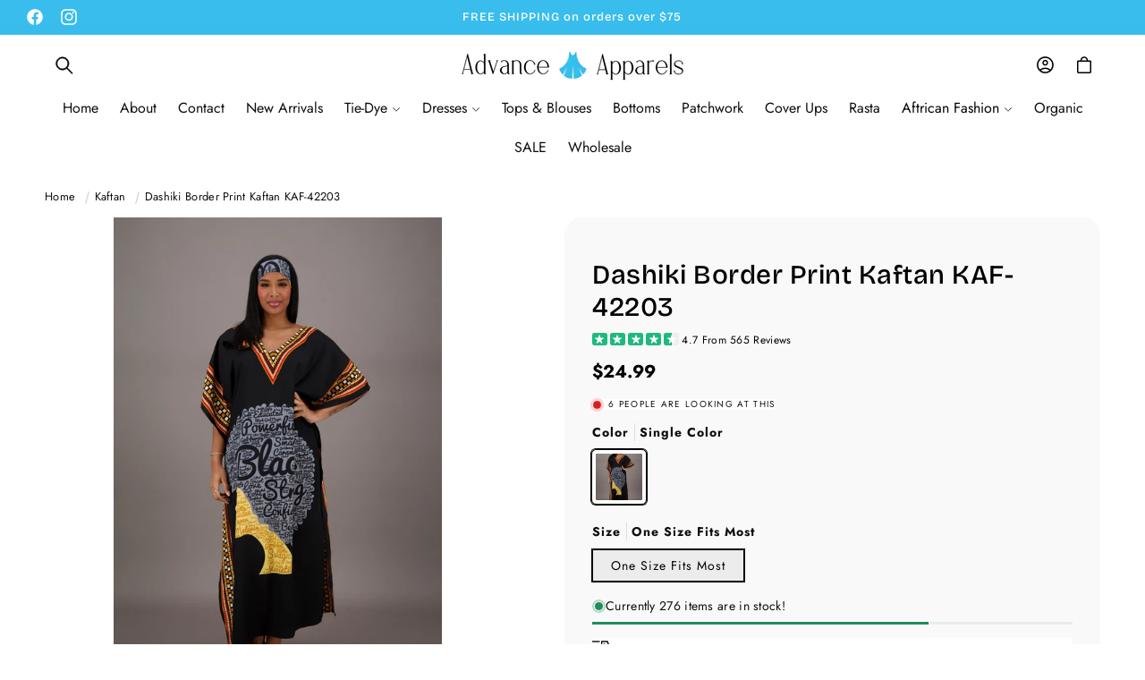

--- FILE ---
content_type: text/html; charset=utf-8
request_url: https://www.aashopusa.com/collections/kaftan/products/dashiki-border-print-kaftan-kaf-42203
body_size: 75907
content:
<!doctype html>
<html class="no-js" lang="en">
  <head>
      <link rel="preload" as="image" href="https://cdn.shopify.com/s/files/1/0288/7591/5348/files/Untitled_design_51_48e620df-2e34-4707-a12a-39a7e16f4849.webp?v=1741634940" fetchpriority="high">
    
    <meta charset="utf-8">
    <meta http-equiv="X-UA-Compatible" content="IE=edge">
    <meta name="viewport" content="width=device-width,initial-scale=1">
    <meta name="theme-color" content="">
    <link rel="canonical" href="https://www.aashopusa.com/products/dashiki-border-print-kaftan-kaf-42203"><link rel="icon" type="image/png" href="//www.aashopusa.com/cdn/shop/files/Untitled_design_18.png?crop=center&height=32&v=1743954098&width=32"><link rel="preconnect" href="https://fonts.shopifycdn.com" crossorigin><title>
      Dashiki Border African Lady Kaftan - Embrace African Roots
 &ndash; Advance Apparels Inc</title>

    
      <meta name="description" content="Dive into African culture with our Dashiki print kaftan. Includes a matching headwrap and designed for plus size. Perfect for any fan of African fashion.">
    

    

<meta property="og:site_name" content="Advance Apparels Inc">
<meta property="og:url" content="https://www.aashopusa.com/products/dashiki-border-print-kaftan-kaf-42203">
<meta property="og:title" content="Dashiki Border African Lady Kaftan - Embrace African Roots">
<meta property="og:type" content="product">
<meta property="og:description" content="Dive into African culture with our Dashiki print kaftan. Includes a matching headwrap and designed for plus size. Perfect for any fan of African fashion."><meta property="og:image" content="http://www.aashopusa.com/cdn/shop/files/dashiki-border-print-kaftan-kaf-42203single-color-500066.jpg?v=1762470177">
  <meta property="og:image:secure_url" content="https://www.aashopusa.com/cdn/shop/files/dashiki-border-print-kaftan-kaf-42203single-color-500066.jpg?v=1762470177">
  <meta property="og:image:width" content="1234">
  <meta property="og:image:height" content="1851"><meta property="og:price:amount" content="24.99">
  <meta property="og:price:currency" content="USD"><meta name="twitter:card" content="summary_large_image">
<meta name="twitter:title" content="Dashiki Border African Lady Kaftan - Embrace African Roots">
<meta name="twitter:description" content="Dive into African culture with our Dashiki print kaftan. Includes a matching headwrap and designed for plus size. Perfect for any fan of African fashion.">


    <script type="text/javascript" src="https://cdn.jsdelivr.net/npm/lozad/dist/lozad.min.js"></script>
    <script src="//www.aashopusa.com/cdn/shop/t/27/assets/constants.js?v=58251544750838685771741145401" defer="defer"></script>
    <script src="//www.aashopusa.com/cdn/shop/t/27/assets/pubsub.js?v=158357773527763999511741145402" defer="defer"></script>
    <script src="//www.aashopusa.com/cdn/shop/t/27/assets/global.js?v=47596192927808390791741145402" defer="defer"></script><script src="//www.aashopusa.com/cdn/shop/t/27/assets/animations.js?v=88693664871331136111741145401" defer="defer"></script><script type="text/javascript" src="//www.aashopusa.com/cdn/shop/t/27/assets/jquery.js?v=168723062009383479511741145402"></script>

    <script>window.performance && window.performance.mark && window.performance.mark('shopify.content_for_header.start');</script><meta name="google-site-verification" content="3C6ieo6pmaTxCJNEAjlY8o_GHIlX1OpgTbmr2qHZ0AM">
<meta id="shopify-digital-wallet" name="shopify-digital-wallet" content="/28875915348/digital_wallets/dialog">
<meta name="shopify-checkout-api-token" content="095d1eacc00e7df1a8bc48de20dfb9d7">
<meta id="in-context-paypal-metadata" data-shop-id="28875915348" data-venmo-supported="false" data-environment="production" data-locale="en_US" data-paypal-v4="true" data-currency="USD">
<link rel="alternate" type="application/json+oembed" href="https://www.aashopusa.com/products/dashiki-border-print-kaftan-kaf-42203.oembed">
<script async="async" src="/checkouts/internal/preloads.js?locale=en-US"></script>
<link rel="preconnect" href="https://shop.app" crossorigin="anonymous">
<script async="async" src="https://shop.app/checkouts/internal/preloads.js?locale=en-US&shop_id=28875915348" crossorigin="anonymous"></script>
<script id="apple-pay-shop-capabilities" type="application/json">{"shopId":28875915348,"countryCode":"US","currencyCode":"USD","merchantCapabilities":["supports3DS"],"merchantId":"gid:\/\/shopify\/Shop\/28875915348","merchantName":"Advance Apparels Inc","requiredBillingContactFields":["postalAddress","email"],"requiredShippingContactFields":["postalAddress","email"],"shippingType":"shipping","supportedNetworks":["visa","masterCard","amex","discover","elo","jcb"],"total":{"type":"pending","label":"Advance Apparels Inc","amount":"1.00"},"shopifyPaymentsEnabled":true,"supportsSubscriptions":true}</script>
<script id="shopify-features" type="application/json">{"accessToken":"095d1eacc00e7df1a8bc48de20dfb9d7","betas":["rich-media-storefront-analytics"],"domain":"www.aashopusa.com","predictiveSearch":true,"shopId":28875915348,"locale":"en"}</script>
<script>var Shopify = Shopify || {};
Shopify.shop = "advance-apparels-inc.myshopify.com";
Shopify.locale = "en";
Shopify.currency = {"active":"USD","rate":"1.0"};
Shopify.country = "US";
Shopify.theme = {"name":"KQ Theme","id":149592572139,"schema_name":"Denim","schema_version":"14.9.0","theme_store_id":null,"role":"main"};
Shopify.theme.handle = "null";
Shopify.theme.style = {"id":null,"handle":null};
Shopify.cdnHost = "www.aashopusa.com/cdn";
Shopify.routes = Shopify.routes || {};
Shopify.routes.root = "/";</script>
<script type="module">!function(o){(o.Shopify=o.Shopify||{}).modules=!0}(window);</script>
<script>!function(o){function n(){var o=[];function n(){o.push(Array.prototype.slice.apply(arguments))}return n.q=o,n}var t=o.Shopify=o.Shopify||{};t.loadFeatures=n(),t.autoloadFeatures=n()}(window);</script>
<script>
  window.ShopifyPay = window.ShopifyPay || {};
  window.ShopifyPay.apiHost = "shop.app\/pay";
  window.ShopifyPay.redirectState = null;
</script>
<script id="shop-js-analytics" type="application/json">{"pageType":"product"}</script>
<script defer="defer" async type="module" src="//www.aashopusa.com/cdn/shopifycloud/shop-js/modules/v2/client.init-shop-cart-sync_BApSsMSl.en.esm.js"></script>
<script defer="defer" async type="module" src="//www.aashopusa.com/cdn/shopifycloud/shop-js/modules/v2/chunk.common_CBoos6YZ.esm.js"></script>
<script type="module">
  await import("//www.aashopusa.com/cdn/shopifycloud/shop-js/modules/v2/client.init-shop-cart-sync_BApSsMSl.en.esm.js");
await import("//www.aashopusa.com/cdn/shopifycloud/shop-js/modules/v2/chunk.common_CBoos6YZ.esm.js");

  window.Shopify.SignInWithShop?.initShopCartSync?.({"fedCMEnabled":true,"windoidEnabled":true});

</script>
<script defer="defer" async type="module" src="//www.aashopusa.com/cdn/shopifycloud/shop-js/modules/v2/client.payment-terms_BHOWV7U_.en.esm.js"></script>
<script defer="defer" async type="module" src="//www.aashopusa.com/cdn/shopifycloud/shop-js/modules/v2/chunk.common_CBoos6YZ.esm.js"></script>
<script defer="defer" async type="module" src="//www.aashopusa.com/cdn/shopifycloud/shop-js/modules/v2/chunk.modal_Bu1hFZFC.esm.js"></script>
<script type="module">
  await import("//www.aashopusa.com/cdn/shopifycloud/shop-js/modules/v2/client.payment-terms_BHOWV7U_.en.esm.js");
await import("//www.aashopusa.com/cdn/shopifycloud/shop-js/modules/v2/chunk.common_CBoos6YZ.esm.js");
await import("//www.aashopusa.com/cdn/shopifycloud/shop-js/modules/v2/chunk.modal_Bu1hFZFC.esm.js");

  
</script>
<script>
  window.Shopify = window.Shopify || {};
  if (!window.Shopify.featureAssets) window.Shopify.featureAssets = {};
  window.Shopify.featureAssets['shop-js'] = {"shop-cart-sync":["modules/v2/client.shop-cart-sync_DJczDl9f.en.esm.js","modules/v2/chunk.common_CBoos6YZ.esm.js"],"init-fed-cm":["modules/v2/client.init-fed-cm_BzwGC0Wi.en.esm.js","modules/v2/chunk.common_CBoos6YZ.esm.js"],"init-windoid":["modules/v2/client.init-windoid_BS26ThXS.en.esm.js","modules/v2/chunk.common_CBoos6YZ.esm.js"],"shop-cash-offers":["modules/v2/client.shop-cash-offers_DthCPNIO.en.esm.js","modules/v2/chunk.common_CBoos6YZ.esm.js","modules/v2/chunk.modal_Bu1hFZFC.esm.js"],"shop-button":["modules/v2/client.shop-button_D_JX508o.en.esm.js","modules/v2/chunk.common_CBoos6YZ.esm.js"],"init-shop-email-lookup-coordinator":["modules/v2/client.init-shop-email-lookup-coordinator_DFwWcvrS.en.esm.js","modules/v2/chunk.common_CBoos6YZ.esm.js"],"shop-toast-manager":["modules/v2/client.shop-toast-manager_tEhgP2F9.en.esm.js","modules/v2/chunk.common_CBoos6YZ.esm.js"],"shop-login-button":["modules/v2/client.shop-login-button_DwLgFT0K.en.esm.js","modules/v2/chunk.common_CBoos6YZ.esm.js","modules/v2/chunk.modal_Bu1hFZFC.esm.js"],"avatar":["modules/v2/client.avatar_BTnouDA3.en.esm.js"],"init-shop-cart-sync":["modules/v2/client.init-shop-cart-sync_BApSsMSl.en.esm.js","modules/v2/chunk.common_CBoos6YZ.esm.js"],"pay-button":["modules/v2/client.pay-button_BuNmcIr_.en.esm.js","modules/v2/chunk.common_CBoos6YZ.esm.js"],"init-shop-for-new-customer-accounts":["modules/v2/client.init-shop-for-new-customer-accounts_DrjXSI53.en.esm.js","modules/v2/client.shop-login-button_DwLgFT0K.en.esm.js","modules/v2/chunk.common_CBoos6YZ.esm.js","modules/v2/chunk.modal_Bu1hFZFC.esm.js"],"init-customer-accounts-sign-up":["modules/v2/client.init-customer-accounts-sign-up_TlVCiykN.en.esm.js","modules/v2/client.shop-login-button_DwLgFT0K.en.esm.js","modules/v2/chunk.common_CBoos6YZ.esm.js","modules/v2/chunk.modal_Bu1hFZFC.esm.js"],"shop-follow-button":["modules/v2/client.shop-follow-button_C5D3XtBb.en.esm.js","modules/v2/chunk.common_CBoos6YZ.esm.js","modules/v2/chunk.modal_Bu1hFZFC.esm.js"],"checkout-modal":["modules/v2/client.checkout-modal_8TC_1FUY.en.esm.js","modules/v2/chunk.common_CBoos6YZ.esm.js","modules/v2/chunk.modal_Bu1hFZFC.esm.js"],"init-customer-accounts":["modules/v2/client.init-customer-accounts_C0Oh2ljF.en.esm.js","modules/v2/client.shop-login-button_DwLgFT0K.en.esm.js","modules/v2/chunk.common_CBoos6YZ.esm.js","modules/v2/chunk.modal_Bu1hFZFC.esm.js"],"lead-capture":["modules/v2/client.lead-capture_Cq0gfm7I.en.esm.js","modules/v2/chunk.common_CBoos6YZ.esm.js","modules/v2/chunk.modal_Bu1hFZFC.esm.js"],"shop-login":["modules/v2/client.shop-login_BmtnoEUo.en.esm.js","modules/v2/chunk.common_CBoos6YZ.esm.js","modules/v2/chunk.modal_Bu1hFZFC.esm.js"],"payment-terms":["modules/v2/client.payment-terms_BHOWV7U_.en.esm.js","modules/v2/chunk.common_CBoos6YZ.esm.js","modules/v2/chunk.modal_Bu1hFZFC.esm.js"]};
</script>
<script>(function() {
  var isLoaded = false;
  function asyncLoad() {
    if (isLoaded) return;
    isLoaded = true;
    var urls = ["https:\/\/app.kiwisizing.com\/web\/js\/dist\/kiwiSizing\/plugin\/SizingPlugin.prod.js?v=330\u0026shop=advance-apparels-inc.myshopify.com","https:\/\/disable-click.crucialcommerceapps.com\/appJS?shop=advance-apparels-inc.myshopify.com","https:\/\/tools.luckyorange.com\/core\/lo.js?site-id=5eb773d2\u0026shop=advance-apparels-inc.myshopify.com","https:\/\/toastibar-cdn.makeprosimp.com\/v1\/published\/95604\/9277004a892949639cf453ef5b3c49e9\/1689\/app.js?v=1\u0026shop=advance-apparels-inc.myshopify.com","https:\/\/stick.bestfreecdn.com\/storage\/js\/stick-28875915348.js?ver=8\u0026shop=advance-apparels-inc.myshopify.com"];
    for (var i = 0; i < urls.length; i++) {
      var s = document.createElement('script');
      s.type = 'text/javascript';
      s.async = true;
      s.src = urls[i];
      var x = document.getElementsByTagName('script')[0];
      x.parentNode.insertBefore(s, x);
    }
  };
  if(window.attachEvent) {
    window.attachEvent('onload', asyncLoad);
  } else {
    window.addEventListener('load', asyncLoad, false);
  }
})();</script>
<script id="__st">var __st={"a":28875915348,"offset":-18000,"reqid":"44f5f05c-9a83-40fe-864e-4c12c8594578-1768908432","pageurl":"www.aashopusa.com\/collections\/kaftan\/products\/dashiki-border-print-kaftan-kaf-42203","u":"f1d567b2afcf","p":"product","rtyp":"product","rid":8526475165931};</script>
<script>window.ShopifyPaypalV4VisibilityTracking = true;</script>
<script id="captcha-bootstrap">!function(){'use strict';const t='contact',e='account',n='new_comment',o=[[t,t],['blogs',n],['comments',n],[t,'customer']],c=[[e,'customer_login'],[e,'guest_login'],[e,'recover_customer_password'],[e,'create_customer']],r=t=>t.map((([t,e])=>`form[action*='/${t}']:not([data-nocaptcha='true']) input[name='form_type'][value='${e}']`)).join(','),a=t=>()=>t?[...document.querySelectorAll(t)].map((t=>t.form)):[];function s(){const t=[...o],e=r(t);return a(e)}const i='password',u='form_key',d=['recaptcha-v3-token','g-recaptcha-response','h-captcha-response',i],f=()=>{try{return window.sessionStorage}catch{return}},m='__shopify_v',_=t=>t.elements[u];function p(t,e,n=!1){try{const o=window.sessionStorage,c=JSON.parse(o.getItem(e)),{data:r}=function(t){const{data:e,action:n}=t;return t[m]||n?{data:e,action:n}:{data:t,action:n}}(c);for(const[e,n]of Object.entries(r))t.elements[e]&&(t.elements[e].value=n);n&&o.removeItem(e)}catch(o){console.error('form repopulation failed',{error:o})}}const l='form_type',E='cptcha';function T(t){t.dataset[E]=!0}const w=window,h=w.document,L='Shopify',v='ce_forms',y='captcha';let A=!1;((t,e)=>{const n=(g='f06e6c50-85a8-45c8-87d0-21a2b65856fe',I='https://cdn.shopify.com/shopifycloud/storefront-forms-hcaptcha/ce_storefront_forms_captcha_hcaptcha.v1.5.2.iife.js',D={infoText:'Protected by hCaptcha',privacyText:'Privacy',termsText:'Terms'},(t,e,n)=>{const o=w[L][v],c=o.bindForm;if(c)return c(t,g,e,D).then(n);var r;o.q.push([[t,g,e,D],n]),r=I,A||(h.body.append(Object.assign(h.createElement('script'),{id:'captcha-provider',async:!0,src:r})),A=!0)});var g,I,D;w[L]=w[L]||{},w[L][v]=w[L][v]||{},w[L][v].q=[],w[L][y]=w[L][y]||{},w[L][y].protect=function(t,e){n(t,void 0,e),T(t)},Object.freeze(w[L][y]),function(t,e,n,w,h,L){const[v,y,A,g]=function(t,e,n){const i=e?o:[],u=t?c:[],d=[...i,...u],f=r(d),m=r(i),_=r(d.filter((([t,e])=>n.includes(e))));return[a(f),a(m),a(_),s()]}(w,h,L),I=t=>{const e=t.target;return e instanceof HTMLFormElement?e:e&&e.form},D=t=>v().includes(t);t.addEventListener('submit',(t=>{const e=I(t);if(!e)return;const n=D(e)&&!e.dataset.hcaptchaBound&&!e.dataset.recaptchaBound,o=_(e),c=g().includes(e)&&(!o||!o.value);(n||c)&&t.preventDefault(),c&&!n&&(function(t){try{if(!f())return;!function(t){const e=f();if(!e)return;const n=_(t);if(!n)return;const o=n.value;o&&e.removeItem(o)}(t);const e=Array.from(Array(32),(()=>Math.random().toString(36)[2])).join('');!function(t,e){_(t)||t.append(Object.assign(document.createElement('input'),{type:'hidden',name:u})),t.elements[u].value=e}(t,e),function(t,e){const n=f();if(!n)return;const o=[...t.querySelectorAll(`input[type='${i}']`)].map((({name:t})=>t)),c=[...d,...o],r={};for(const[a,s]of new FormData(t).entries())c.includes(a)||(r[a]=s);n.setItem(e,JSON.stringify({[m]:1,action:t.action,data:r}))}(t,e)}catch(e){console.error('failed to persist form',e)}}(e),e.submit())}));const S=(t,e)=>{t&&!t.dataset[E]&&(n(t,e.some((e=>e===t))),T(t))};for(const o of['focusin','change'])t.addEventListener(o,(t=>{const e=I(t);D(e)&&S(e,y())}));const B=e.get('form_key'),M=e.get(l),P=B&&M;t.addEventListener('DOMContentLoaded',(()=>{const t=y();if(P)for(const e of t)e.elements[l].value===M&&p(e,B);[...new Set([...A(),...v().filter((t=>'true'===t.dataset.shopifyCaptcha))])].forEach((e=>S(e,t)))}))}(h,new URLSearchParams(w.location.search),n,t,e,['guest_login'])})(!0,!0)}();</script>
<script integrity="sha256-4kQ18oKyAcykRKYeNunJcIwy7WH5gtpwJnB7kiuLZ1E=" data-source-attribution="shopify.loadfeatures" defer="defer" src="//www.aashopusa.com/cdn/shopifycloud/storefront/assets/storefront/load_feature-a0a9edcb.js" crossorigin="anonymous"></script>
<script crossorigin="anonymous" defer="defer" src="//www.aashopusa.com/cdn/shopifycloud/storefront/assets/shopify_pay/storefront-65b4c6d7.js?v=20250812"></script>
<script data-source-attribution="shopify.dynamic_checkout.dynamic.init">var Shopify=Shopify||{};Shopify.PaymentButton=Shopify.PaymentButton||{isStorefrontPortableWallets:!0,init:function(){window.Shopify.PaymentButton.init=function(){};var t=document.createElement("script");t.src="https://www.aashopusa.com/cdn/shopifycloud/portable-wallets/latest/portable-wallets.en.js",t.type="module",document.head.appendChild(t)}};
</script>
<script data-source-attribution="shopify.dynamic_checkout.buyer_consent">
  function portableWalletsHideBuyerConsent(e){var t=document.getElementById("shopify-buyer-consent"),n=document.getElementById("shopify-subscription-policy-button");t&&n&&(t.classList.add("hidden"),t.setAttribute("aria-hidden","true"),n.removeEventListener("click",e))}function portableWalletsShowBuyerConsent(e){var t=document.getElementById("shopify-buyer-consent"),n=document.getElementById("shopify-subscription-policy-button");t&&n&&(t.classList.remove("hidden"),t.removeAttribute("aria-hidden"),n.addEventListener("click",e))}window.Shopify?.PaymentButton&&(window.Shopify.PaymentButton.hideBuyerConsent=portableWalletsHideBuyerConsent,window.Shopify.PaymentButton.showBuyerConsent=portableWalletsShowBuyerConsent);
</script>
<script data-source-attribution="shopify.dynamic_checkout.cart.bootstrap">document.addEventListener("DOMContentLoaded",(function(){function t(){return document.querySelector("shopify-accelerated-checkout-cart, shopify-accelerated-checkout")}if(t())Shopify.PaymentButton.init();else{new MutationObserver((function(e,n){t()&&(Shopify.PaymentButton.init(),n.disconnect())})).observe(document.body,{childList:!0,subtree:!0})}}));
</script>
<link id="shopify-accelerated-checkout-styles" rel="stylesheet" media="screen" href="https://www.aashopusa.com/cdn/shopifycloud/portable-wallets/latest/accelerated-checkout-backwards-compat.css" crossorigin="anonymous">
<style id="shopify-accelerated-checkout-cart">
        #shopify-buyer-consent {
  margin-top: 1em;
  display: inline-block;
  width: 100%;
}

#shopify-buyer-consent.hidden {
  display: none;
}

#shopify-subscription-policy-button {
  background: none;
  border: none;
  padding: 0;
  text-decoration: underline;
  font-size: inherit;
  cursor: pointer;
}

#shopify-subscription-policy-button::before {
  box-shadow: none;
}

      </style>
<script id="sections-script" data-sections="header" defer="defer" src="//www.aashopusa.com/cdn/shop/t/27/compiled_assets/scripts.js?v=11258"></script>
<script>window.performance && window.performance.mark && window.performance.mark('shopify.content_for_header.end');</script>


    <style data-shopify>
        @font-face {
  font-family: Jost;
  font-weight: 400;
  font-style: normal;
  font-display: swap;
  src: url("//www.aashopusa.com/cdn/fonts/jost/jost_n4.d47a1b6347ce4a4c9f437608011273009d91f2b7.woff2") format("woff2"),
       url("//www.aashopusa.com/cdn/fonts/jost/jost_n4.791c46290e672b3f85c3d1c651ef2efa3819eadd.woff") format("woff");
}

        @font-face {
  font-family: Jost;
  font-weight: 700;
  font-style: normal;
  font-display: swap;
  src: url("//www.aashopusa.com/cdn/fonts/jost/jost_n7.921dc18c13fa0b0c94c5e2517ffe06139c3615a3.woff2") format("woff2"),
       url("//www.aashopusa.com/cdn/fonts/jost/jost_n7.cbfc16c98c1e195f46c536e775e4e959c5f2f22b.woff") format("woff");
}

        @font-face {
  font-family: Jost;
  font-weight: 400;
  font-style: italic;
  font-display: swap;
  src: url("//www.aashopusa.com/cdn/fonts/jost/jost_i4.b690098389649750ada222b9763d55796c5283a5.woff2") format("woff2"),
       url("//www.aashopusa.com/cdn/fonts/jost/jost_i4.fd766415a47e50b9e391ae7ec04e2ae25e7e28b0.woff") format("woff");
}

        @font-face {
  font-family: Jost;
  font-weight: 700;
  font-style: italic;
  font-display: swap;
  src: url("//www.aashopusa.com/cdn/fonts/jost/jost_i7.d8201b854e41e19d7ed9b1a31fe4fe71deea6d3f.woff2") format("woff2"),
       url("//www.aashopusa.com/cdn/fonts/jost/jost_i7.eae515c34e26b6c853efddc3fc0c552e0de63757.woff") format("woff");
}

        @font-face {
  font-family: "Bricolage Grotesque";
  font-weight: 500;
  font-style: normal;
  font-display: swap;
  src: url("//www.aashopusa.com/cdn/fonts/bricolage_grotesque/bricolagegrotesque_n5.8c091e52a78b3e58ef96221ce55140a80a8253ff.woff2") format("woff2"),
       url("//www.aashopusa.com/cdn/fonts/bricolage_grotesque/bricolagegrotesque_n5.fd299922888265641eb4cdf8883119ce0130018b.woff") format("woff");
}

        @font-face {
  font-family: Jost;
  font-weight: 400;
  font-style: normal;
  font-display: swap;
  src: url("//www.aashopusa.com/cdn/fonts/jost/jost_n4.d47a1b6347ce4a4c9f437608011273009d91f2b7.woff2") format("woff2"),
       url("//www.aashopusa.com/cdn/fonts/jost/jost_n4.791c46290e672b3f85c3d1c651ef2efa3819eadd.woff") format("woff");
}

        @font-face {
  font-family: "Bricolage Grotesque";
  font-weight: 300;
  font-style: normal;
  font-display: swap;
  src: url("//www.aashopusa.com/cdn/fonts/bricolage_grotesque/bricolagegrotesque_n3.14730caa762e572ef725b3ec4def88c2c8dcb829.woff2") format("woff2"),
       url("//www.aashopusa.com/cdn/fonts/bricolage_grotesque/bricolagegrotesque_n3.c2de33d6aed9dbb61b74c2894b2a08e7fcc5c884.woff") format("woff");
}

        @font-face {
  font-family: "Bricolage Grotesque";
  font-weight: 400;
  font-style: normal;
  font-display: swap;
  src: url("//www.aashopusa.com/cdn/fonts/bricolage_grotesque/bricolagegrotesque_n4.3c051773a9f927cd8737c10568a7e4175690f7d9.woff2") format("woff2"),
       url("//www.aashopusa.com/cdn/fonts/bricolage_grotesque/bricolagegrotesque_n4.58698d726495f44d45631b33dcda62f474c467fc.woff") format("woff");
}


        
          :root,
          .color-background-1 {
            --color-background: 255,255,255;
          
            --gradient-background: linear-gradient(180deg, rgba(255, 255, 255, 1), rgba(255, 255, 255, 1) 75%);
          

          

          --color-foreground: 0,0,0;
          --color-background-contrast: 191,191,191;
          --color-shadow: 0,0,0;
          --color-button: 0,0,0;
          --color-button-text: 255,255,255;
          --color-secondary-button: 255,255,255;
          --color-secondary-button-text: 0,0,0;
          --color-link: 0,0,0;
          --color-badge-foreground: 0,0,0;
          --color-badge-background: 255,255,255;
          --color-badge-border: 0,0,0;
          --payment-terms-background-color: rgb(255 255 255);
          --sale-price: rgb(213 0 0);
        }
        
          
          .color-background-2 {
            --color-background: 255,255,255;
          
            --gradient-background: radial-gradient(rgba(249, 249, 249, 1), rgba(249, 249, 249, 1) 100%);
          

          

          --color-foreground: 0,0,0;
          --color-background-contrast: 191,191,191;
          --color-shadow: 0,0,0;
          --color-button: 0,0,0;
          --color-button-text: 255,255,255;
          --color-secondary-button: 255,255,255;
          --color-secondary-button-text: 0,0,0;
          --color-link: 0,0,0;
          --color-badge-foreground: 0,0,0;
          --color-badge-background: 255,255,255;
          --color-badge-border: 0,0,0;
          --payment-terms-background-color: rgb(255 255 255);
          --sale-price: rgb(213 0 0);
        }
        
          
          .color-inverse {
            --color-background: 0,0,0;
          
            --gradient-background: #000000;
          

          

          --color-foreground: 255,255,255;
          --color-background-contrast: 128,128,128;
          --color-shadow: 0,0,0;
          --color-button: 255,255,255;
          --color-button-text: 0,0,0;
          --color-secondary-button: 0,0,0;
          --color-secondary-button-text: 255,255,255;
          --color-link: 255,255,255;
          --color-badge-foreground: 255,255,255;
          --color-badge-background: 0,0,0;
          --color-badge-border: 255,255,255;
          --payment-terms-background-color: rgb(0 0 0);
          --sale-price: rgb(213 0 0);
        }
        
          
          .color-accent-1 {
            --color-background: 221,29,29;
          
            --gradient-background: #dd1d1d;
          

          

          --color-foreground: 255,255,255;
          --color-background-contrast: 108,14,14;
          --color-shadow: 0,0,0;
          --color-button: 255,255,255;
          --color-button-text: 221,29,29;
          --color-secondary-button: 221,29,29;
          --color-secondary-button-text: 255,255,255;
          --color-link: 255,255,255;
          --color-badge-foreground: 255,255,255;
          --color-badge-background: 221,29,29;
          --color-badge-border: 255,255,255;
          --payment-terms-background-color: rgb(221 29 29);
          --sale-price: rgb(213 0 0);
        }
        
          
          .color-scheme-432ebd2e-d028-479d-a977-e37beaafdb8d {
            --color-background: 0,0,0;
          
            --gradient-background: rgba(0,0,0,0);
          

          

          --color-foreground: 0,0,0;
          --color-background-contrast: 128,128,128;
          --color-shadow: 0,0,0;
          --color-button: 255,255,255;
          --color-button-text: 33,33,33;
          --color-secondary-button: 0,0,0;
          --color-secondary-button-text: 255,255,255;
          --color-link: 255,255,255;
          --color-badge-foreground: 0,0,0;
          --color-badge-background: 0,0,0;
          --color-badge-border: 0,0,0;
          --payment-terms-background-color: rgb(0 0 0);
          --sale-price: rgb(213 0 0);
        }
        
          
          .color-scheme-47373030-edea-41dd-a1ed-3f55ca57ddcb {
            --color-background: 56,190,237;
          
            --gradient-background: linear-gradient(180deg, rgba(56, 190, 237, 1), rgba(65, 164, 237, 1) 100%);
          

          

          --color-foreground: 255,255,255;
          --color-background-contrast: 14,116,152;
          --color-shadow: 0,0,0;
          --color-button: 0,0,0;
          --color-button-text: 255,255,255;
          --color-secondary-button: 56,190,237;
          --color-secondary-button-text: 0,0,0;
          --color-link: 0,0,0;
          --color-badge-foreground: 255,255,255;
          --color-badge-background: 56,190,237;
          --color-badge-border: 255,255,255;
          --payment-terms-background-color: rgb(56 190 237);
          --sale-price: rgb(213 0 0);
        }
        
          
          .color-scheme-b6bae639-ceaf-407d-8242-709856c7e376 {
            --color-background: 255,255,255;
          
            --gradient-background: linear-gradient(180deg, rgba(255, 255, 255, 1), rgba(255, 255, 255, 1) 75%);
          

          

          --color-foreground: 0,0,0;
          --color-background-contrast: 191,191,191;
          --color-shadow: 0,0,0;
          --color-button: 221,29,29;
          --color-button-text: 255,255,255;
          --color-secondary-button: 255,255,255;
          --color-secondary-button-text: 0,0,0;
          --color-link: 0,0,0;
          --color-badge-foreground: 0,0,0;
          --color-badge-background: 255,255,255;
          --color-badge-border: 0,0,0;
          --payment-terms-background-color: rgb(255 255 255);
          --sale-price: rgb(213 0 0);
        }
        

        body, .color-background-1, .color-background-2, .color-inverse, .color-accent-1, .color-scheme-432ebd2e-d028-479d-a977-e37beaafdb8d, .color-scheme-47373030-edea-41dd-a1ed-3f55ca57ddcb, .color-scheme-b6bae639-ceaf-407d-8242-709856c7e376 {
          color: rgba(var(--color-foreground), 0.95);
          /*text-shadow: currentColor 0px 0 0px;*/
          background-color: rgb(var(--color-background));
        }

        :root {
          --font-body-family: Jost, sans-serif;
          --font-body-style: normal;
          --font-body-weight: 400;
          --font-body-weight-bold: 700;
          --font-body-height: 1.5;
          --font-body-spacing: 0.3px;
          --font-menu-family: Jost, sans-serif;
          --font-menu-style: normal;
          --font-menu-weight: 400;
          --font-menu-weight-medium: 500;
          --font-menu-weight-bold: 700;
          --font-button-family: Assistant, sans-serif;
          --font-button-style: normal;
          --font-button-weight: 400;
          --font-button-weight-medium: 500;
          --font-button-weight-bold: 700;
          --font-collapsible-family: "Bricolage Grotesque", sans-serif;
          --font-collapsible-style: normal;
          --font-collapsible-weight: 400;
          --font-collapsible-weight-medium: 500;
          --font-collapsible-weight-bold: 700;
          --font-collapsible-size: 16px;
          --font-collapsible-spacing: 0px;

          --font-heading-family: "Bricolage Grotesque", sans-serif;
          --font-heading-style: normal;
          --font-heading-italic: "Bricolage Grotesque", sans-serif;
          --font-heading-italic-style: normal;
          --font-heading-weight: 500;
          --font-heading-spacing: 0.5px;
          --font-heading-height: 1.3;

          --font-body-scale: 1.0;
          --font-heading-scale: 1.0;

          --media-padding: px;
          --media-border-opacity: 0.05;
          --media-border-width: 0px;
          --media-radius: 0px;
          --media-shadow-opacity: 0.0;
          --media-shadow-horizontal-offset: 0px;
          --media-shadow-vertical-offset: 4px;
          --media-shadow-blur-radius: 5px;
          --media-shadow-visible: 0;

          --page-width: 140rem;
          --page-width-margin: 0rem;

          --product-card-image-padding: 0.0rem;
          --product-card-corner-radius: 0.0rem;
          --product-card-text-alignment: center;
          --product-card-border-width: 0.0rem;
          --product-card-border-opacity: 0.05;
          --product-card-shadow-opacity: 0.0;
          --product-card-shadow-visible: 0;
          --product-card-shadow-horizontal-offset: 0.0rem;
          --product-card-shadow-vertical-offset: 0.4rem;
          --product-card-shadow-blur-radius: 0.5rem;

          --collection-card-image-padding: 0.0rem;
          --collection-card-corner-radius: 0%;
          --collection-card-text-alignment: left;
          --collection-card-border-width: 0.0rem;
          --collection-card-border-opacity: 0.1;
          --collection-card-shadow-opacity: 0.0;
          --collection-card-shadow-visible: 0;
          --collection-card-shadow-horizontal-offset: 0.0rem;
          --collection-card-shadow-vertical-offset: 0.4rem;
          --collection-card-shadow-blur-radius: 0.5rem;

          --blog-card-image-padding: 0.0rem;
          --blog-card-corner-radius: 0.0rem;
          --blog-card-text-alignment: left;
          --blog-card-border-width: 0.0rem;
          --blog-card-border-opacity: 0.1;
          --blog-card-shadow-opacity: 0.0;
          --blog-card-shadow-visible: 0;
          --blog-card-shadow-horizontal-offset: 0.0rem;
          --blog-card-shadow-vertical-offset: 0.4rem;
          --blog-card-shadow-blur-radius: 0.5rem;

          --badge-corner-radius: 0.0rem;
          --badge-border-width: 0.0rem;
          --badge-border-color: transparent;

          --popup-border-width: 1px;
          --popup-border-opacity: 0.1;
          --popup-corner-radius: 0px;
          --popup-shadow-opacity: 0.05;
          --popup-shadow-horizontal-offset: 0px;
          --popup-shadow-vertical-offset: 4px;
          --popup-shadow-blur-radius: 5px;

          --drawer-border-width: 1px;
          --drawer-border-opacity: 0.1;
          --drawer-shadow-opacity: 0.0;
          --drawer-shadow-horizontal-offset: 0px;
          --drawer-shadow-vertical-offset: 4px;
          --drawer-shadow-blur-radius: 5px;

          --spacing-sections-desktop: 0px;
          --spacing-sections-mobile: 0px;

          --grid-desktop-vertical-spacing: 20px;
          --grid-desktop-horizontal-spacing: 20px;
          --grid-mobile-vertical-spacing: 10px;
          --grid-mobile-horizontal-spacing: 10px;

          --text-boxes-border-opacity: 0.1;
          --text-boxes-border-width: 0px;
          --text-boxes-radius: 0px;
          --text-boxes-shadow-opacity: 0.0;
          --text-boxes-shadow-visible: 0;
          --text-boxes-shadow-horizontal-offset: 0px;
          --text-boxes-shadow-vertical-offset: 4px;
          --text-boxes-shadow-blur-radius: 5px;

          --buttons-radius: 0px;
          --buttons-radius-outset: 0px;
          --buttons-border-width: 1px;
          --buttons-border-opacity: 1.0;
          --buttons-shadow-opacity: 0.0;
          --buttons-shadow-visible: 0;
          --buttons-shadow-horizontal-offset: 0px;
          --buttons-shadow-vertical-offset: 4px;
          --buttons-shadow-blur-radius: 5px;
          --buttons-border-offset: 0px;

          --inputs-radius: 0px;
          --inputs-border-width: 1px;
          --inputs-border-opacity: 0.15;
          --inputs-shadow-opacity: 0.0;
          --inputs-shadow-horizontal-offset: 0px;
          --inputs-margin-offset: 0px;
          --inputs-shadow-vertical-offset: 0px;
          --inputs-shadow-blur-radius: 5px;
          --inputs-radius-outset: 0px;

          --variant-pills-radius: 0px;
          --variant-pills-border-width: 1px;
          --variant-pills-border-opacity: 0.15;
          --variant-pills-shadow-opacity: 0.0;
          --variant-pills-shadow-horizontal-offset: 0px;
          --variant-pills-shadow-vertical-offset: 0px;
          --variant-pills-shadow-blur-radius: 5px;
          --button-height: 4.7rem;
          --button-height_mobile: 4.8rem;
          --button-style: uppercase;
          --button-text-size: 14px;
          --button-text-size_mobile: 12px;
          --button-text-space: 2px;
          --button-text-weight: 400;

          --fancy-gradient: linear-gradient(46deg, rgba(26, 139, 176, 1) 13%, rgba(38, 162, 171, 1) 86%);
          --fancy-text: #000000;
          --fancy-background: #FFFBB7;
          --fancy-text-size: 100%;
          --fancy-padding-left: 10px;
          --fancy-padding-right: 10px;
          --fancy-padding-top: 0px;
          --fancy-padding-bottom: 0px;
          --fancy-border-radius: 0px;
          --fancy-padding-bottom: 0px;

          --badge-size: 1;
        }

        *,
        *::before,
        *::after {
          box-sizing: inherit;
        }

        html {
          box-sizing: border-box;
          font-size: calc(var(--font-body-scale) * 62.5%);
          height: 100%;
        }

        body {
          display: grid;
          grid-template-rows: auto auto 1fr auto;
          grid-template-columns: 100%;
          min-height: 100%;
          margin: 0;
          font-size: 1.5rem;
          letter-spacing: var(--font-body-spacing);
          line-height: var(--font-body-height);
          font-family: var(--font-body-family);
          font-style: var(--font-body-style);
          font-weight: var(--font-body-weight);
          font-synthesis: none;
          -moz-font-feature-settings: 'kern';
          -webkit-font-smoothing: antialiased;
        }

        @media screen and (min-width: 750px) {
          body {
            font-size: 1.6rem;
          }
        }
        shopify-accelerated-checkout {
      --shopify-accelerated-checkout-button-block-size: var(--button-height);
       }
    </style>
    <link href="//www.aashopusa.com/cdn/shop/t/27/assets/base.css?v=149821677227673776321741636782" rel="stylesheet" type="text/css" media="all" />
    <link href="//www.aashopusa.com/cdn/shop/t/27/assets/lumin.css?v=16269772311125800521741145402" rel="stylesheet" type="text/css" media="all" />
    <link href="//www.aashopusa.com/cdn/shop/t/27/assets/lumin-fancy-text.css?v=54614068866017147881741145402" rel="stylesheet" type="text/css" media="all" />
    <link href="//www.aashopusa.com/cdn/shop/t/27/assets/lazyloading-classes.css?v=164302149100921049311741145402" rel="stylesheet" type="text/css" media="all" />
    <link rel="stylesheet" href="//www.aashopusa.com/cdn/shop/t/27/assets/component-cart-items.css?v=24213645276392945331741145401" media="print" onload="this.media='all'"><link href="//www.aashopusa.com/cdn/shop/t/27/assets/component-cart-drawer.css?v=34228410421455819711741145401" rel="stylesheet" type="text/css" media="all" />
      <link href="//www.aashopusa.com/cdn/shop/t/27/assets/component-cart.css?v=138396028070428287081741145401" rel="stylesheet" type="text/css" media="all" />
      <link href="//www.aashopusa.com/cdn/shop/t/27/assets/component-totals.css?v=15906652033866631521741145401" rel="stylesheet" type="text/css" media="all" />
      <link href="//www.aashopusa.com/cdn/shop/t/27/assets/component-price.css?v=137689519876686866281741145401" rel="stylesheet" type="text/css" media="all" />
      <link href="//www.aashopusa.com/cdn/shop/t/27/assets/component-discounts.css?v=152760482443307489271741145401" rel="stylesheet" type="text/css" media="all" />
      <link href="//www.aashopusa.com/cdn/shop/t/27/assets/component-loading-overlay.css?v=56586083558888306391741145401" rel="stylesheet" type="text/css" media="all" />

      <link rel="preload" as="font" href="//www.aashopusa.com/cdn/fonts/jost/jost_n4.d47a1b6347ce4a4c9f437608011273009d91f2b7.woff2" type="font/woff2" crossorigin>
      

      <link rel="preload" as="font" href="//www.aashopusa.com/cdn/fonts/bricolage_grotesque/bricolagegrotesque_n5.8c091e52a78b3e58ef96221ce55140a80a8253ff.woff2" type="font/woff2" crossorigin>
      

      <link rel="preload" as="font" href="//www.aashopusa.com/cdn/fonts/jost/jost_n4.d47a1b6347ce4a4c9f437608011273009d91f2b7.woff2" type="font/woff2" crossorigin>
      

      <link rel="preload" as="font" href="//www.aashopusa.com/cdn/fonts/assistant/assistant_n4.9120912a469cad1cc292572851508ca49d12e768.woff2" type="font/woff2" crossorigin>
      

      <link rel="preload" as="font" href="//www.aashopusa.com/cdn/fonts/bricolage_grotesque/bricolagegrotesque_n4.3c051773a9f927cd8737c10568a7e4175690f7d9.woff2" type="font/woff2" crossorigin>
      
<link href="//www.aashopusa.com/cdn/shop/t/27/assets/component-localization-form.css?v=143319823105703127341741145401" rel="stylesheet" type="text/css" media="all" />
      <script src="//www.aashopusa.com/cdn/shop/t/27/assets/localization-form.js?v=161644695336821385561741145402" defer="defer"></script><link
        rel="stylesheet"
        href="//www.aashopusa.com/cdn/shop/t/27/assets/component-predictive-search.css?v=118923337488134913561741145401"
        media="print"
        onload="this.media='all'"
      ><script>
      document.documentElement.className = document.documentElement.className.replace('no-js', 'js');
      if (Shopify.designMode) {
        document.documentElement.classList.add('shopify-design-mode');
      }
    </script>
    <script src="//www.aashopusa.com/cdn/shop/t/27/assets/popup.js?v=130848648529786832841741145402" defer="defer"></script>

    

    <script src="//www.aashopusa.com/cdn/shop/t/27/assets/lazysizes.min.js?v=138990740293707330281741145402" async="async"></script>
    <style>.lazyload,.lazyloading{opacity:0}.lazyloaded{opacity:1;transition:opacity.3s}</style>
    <script src="//www.aashopusa.com/cdn/shop/t/27/assets/ls.rias.min.js?v=103806153898862531721741145402" async="async"></script>
    <script src="//www.aashopusa.com/cdn/shop/t/27/assets/ls.bgset.min.js?v=8548190837305949561741145402" async="async"></script>
    
  <!-- BEGIN app block: shopify://apps/pagefly-page-builder/blocks/app-embed/83e179f7-59a0-4589-8c66-c0dddf959200 -->

<!-- BEGIN app snippet: pagefly-cro-ab-testing-main -->







<script>
  ;(function () {
    const url = new URL(window.location)
    const viewParam = url.searchParams.get('view')
    if (viewParam && viewParam.includes('variant-pf-')) {
      url.searchParams.set('pf_v', viewParam)
      url.searchParams.delete('view')
      window.history.replaceState({}, '', url)
    }
  })()
</script>



<script type='module'>
  
  window.PAGEFLY_CRO = window.PAGEFLY_CRO || {}

  window.PAGEFLY_CRO['data_debug'] = {
    original_template_suffix: "all_products",
    allow_ab_test: false,
    ab_test_start_time: 0,
    ab_test_end_time: 0,
    today_date_time: 1768908432000,
  }
  window.PAGEFLY_CRO['GA4'] = { enabled: false}
</script>

<!-- END app snippet -->








  <script src='https://cdn.shopify.com/extensions/019bb4f9-aed6-78a3-be91-e9d44663e6bf/pagefly-page-builder-215/assets/pagefly-helper.js' defer='defer'></script>

  <script src='https://cdn.shopify.com/extensions/019bb4f9-aed6-78a3-be91-e9d44663e6bf/pagefly-page-builder-215/assets/pagefly-general-helper.js' defer='defer'></script>

  <script src='https://cdn.shopify.com/extensions/019bb4f9-aed6-78a3-be91-e9d44663e6bf/pagefly-page-builder-215/assets/pagefly-snap-slider.js' defer='defer'></script>

  <script src='https://cdn.shopify.com/extensions/019bb4f9-aed6-78a3-be91-e9d44663e6bf/pagefly-page-builder-215/assets/pagefly-slideshow-v3.js' defer='defer'></script>

  <script src='https://cdn.shopify.com/extensions/019bb4f9-aed6-78a3-be91-e9d44663e6bf/pagefly-page-builder-215/assets/pagefly-slideshow-v4.js' defer='defer'></script>

  <script src='https://cdn.shopify.com/extensions/019bb4f9-aed6-78a3-be91-e9d44663e6bf/pagefly-page-builder-215/assets/pagefly-glider.js' defer='defer'></script>

  <script src='https://cdn.shopify.com/extensions/019bb4f9-aed6-78a3-be91-e9d44663e6bf/pagefly-page-builder-215/assets/pagefly-slideshow-v1-v2.js' defer='defer'></script>

  <script src='https://cdn.shopify.com/extensions/019bb4f9-aed6-78a3-be91-e9d44663e6bf/pagefly-page-builder-215/assets/pagefly-product-media.js' defer='defer'></script>

  <script src='https://cdn.shopify.com/extensions/019bb4f9-aed6-78a3-be91-e9d44663e6bf/pagefly-page-builder-215/assets/pagefly-product.js' defer='defer'></script>


<script id='pagefly-helper-data' type='application/json'>
  {
    "page_optimization": {
      "assets_prefetching": false
    },
    "elements_asset_mapper": {
      "Accordion": "https://cdn.shopify.com/extensions/019bb4f9-aed6-78a3-be91-e9d44663e6bf/pagefly-page-builder-215/assets/pagefly-accordion.js",
      "Accordion3": "https://cdn.shopify.com/extensions/019bb4f9-aed6-78a3-be91-e9d44663e6bf/pagefly-page-builder-215/assets/pagefly-accordion3.js",
      "CountDown": "https://cdn.shopify.com/extensions/019bb4f9-aed6-78a3-be91-e9d44663e6bf/pagefly-page-builder-215/assets/pagefly-countdown.js",
      "GMap1": "https://cdn.shopify.com/extensions/019bb4f9-aed6-78a3-be91-e9d44663e6bf/pagefly-page-builder-215/assets/pagefly-gmap.js",
      "GMap2": "https://cdn.shopify.com/extensions/019bb4f9-aed6-78a3-be91-e9d44663e6bf/pagefly-page-builder-215/assets/pagefly-gmap.js",
      "GMapBasicV2": "https://cdn.shopify.com/extensions/019bb4f9-aed6-78a3-be91-e9d44663e6bf/pagefly-page-builder-215/assets/pagefly-gmap.js",
      "GMapAdvancedV2": "https://cdn.shopify.com/extensions/019bb4f9-aed6-78a3-be91-e9d44663e6bf/pagefly-page-builder-215/assets/pagefly-gmap.js",
      "HTML.Video": "https://cdn.shopify.com/extensions/019bb4f9-aed6-78a3-be91-e9d44663e6bf/pagefly-page-builder-215/assets/pagefly-htmlvideo.js",
      "HTML.Video2": "https://cdn.shopify.com/extensions/019bb4f9-aed6-78a3-be91-e9d44663e6bf/pagefly-page-builder-215/assets/pagefly-htmlvideo2.js",
      "HTML.Video3": "https://cdn.shopify.com/extensions/019bb4f9-aed6-78a3-be91-e9d44663e6bf/pagefly-page-builder-215/assets/pagefly-htmlvideo2.js",
      "BackgroundVideo": "https://cdn.shopify.com/extensions/019bb4f9-aed6-78a3-be91-e9d44663e6bf/pagefly-page-builder-215/assets/pagefly-htmlvideo2.js",
      "Instagram": "https://cdn.shopify.com/extensions/019bb4f9-aed6-78a3-be91-e9d44663e6bf/pagefly-page-builder-215/assets/pagefly-instagram.js",
      "Instagram2": "https://cdn.shopify.com/extensions/019bb4f9-aed6-78a3-be91-e9d44663e6bf/pagefly-page-builder-215/assets/pagefly-instagram.js",
      "Insta3": "https://cdn.shopify.com/extensions/019bb4f9-aed6-78a3-be91-e9d44663e6bf/pagefly-page-builder-215/assets/pagefly-instagram3.js",
      "Tabs": "https://cdn.shopify.com/extensions/019bb4f9-aed6-78a3-be91-e9d44663e6bf/pagefly-page-builder-215/assets/pagefly-tab.js",
      "Tabs3": "https://cdn.shopify.com/extensions/019bb4f9-aed6-78a3-be91-e9d44663e6bf/pagefly-page-builder-215/assets/pagefly-tab3.js",
      "ProductBox": "https://cdn.shopify.com/extensions/019bb4f9-aed6-78a3-be91-e9d44663e6bf/pagefly-page-builder-215/assets/pagefly-cart.js",
      "FBPageBox2": "https://cdn.shopify.com/extensions/019bb4f9-aed6-78a3-be91-e9d44663e6bf/pagefly-page-builder-215/assets/pagefly-facebook.js",
      "FBLikeButton2": "https://cdn.shopify.com/extensions/019bb4f9-aed6-78a3-be91-e9d44663e6bf/pagefly-page-builder-215/assets/pagefly-facebook.js",
      "TwitterFeed2": "https://cdn.shopify.com/extensions/019bb4f9-aed6-78a3-be91-e9d44663e6bf/pagefly-page-builder-215/assets/pagefly-twitter.js",
      "Paragraph4": "https://cdn.shopify.com/extensions/019bb4f9-aed6-78a3-be91-e9d44663e6bf/pagefly-page-builder-215/assets/pagefly-paragraph4.js",

      "AliReviews": "https://cdn.shopify.com/extensions/019bb4f9-aed6-78a3-be91-e9d44663e6bf/pagefly-page-builder-215/assets/pagefly-3rd-elements.js",
      "BackInStock": "https://cdn.shopify.com/extensions/019bb4f9-aed6-78a3-be91-e9d44663e6bf/pagefly-page-builder-215/assets/pagefly-3rd-elements.js",
      "GloboBackInStock": "https://cdn.shopify.com/extensions/019bb4f9-aed6-78a3-be91-e9d44663e6bf/pagefly-page-builder-215/assets/pagefly-3rd-elements.js",
      "GrowaveWishlist": "https://cdn.shopify.com/extensions/019bb4f9-aed6-78a3-be91-e9d44663e6bf/pagefly-page-builder-215/assets/pagefly-3rd-elements.js",
      "InfiniteOptionsShopPad": "https://cdn.shopify.com/extensions/019bb4f9-aed6-78a3-be91-e9d44663e6bf/pagefly-page-builder-215/assets/pagefly-3rd-elements.js",
      "InkybayProductPersonalizer": "https://cdn.shopify.com/extensions/019bb4f9-aed6-78a3-be91-e9d44663e6bf/pagefly-page-builder-215/assets/pagefly-3rd-elements.js",
      "LimeSpot": "https://cdn.shopify.com/extensions/019bb4f9-aed6-78a3-be91-e9d44663e6bf/pagefly-page-builder-215/assets/pagefly-3rd-elements.js",
      "Loox": "https://cdn.shopify.com/extensions/019bb4f9-aed6-78a3-be91-e9d44663e6bf/pagefly-page-builder-215/assets/pagefly-3rd-elements.js",
      "Opinew": "https://cdn.shopify.com/extensions/019bb4f9-aed6-78a3-be91-e9d44663e6bf/pagefly-page-builder-215/assets/pagefly-3rd-elements.js",
      "Powr": "https://cdn.shopify.com/extensions/019bb4f9-aed6-78a3-be91-e9d44663e6bf/pagefly-page-builder-215/assets/pagefly-3rd-elements.js",
      "ProductReviews": "https://cdn.shopify.com/extensions/019bb4f9-aed6-78a3-be91-e9d44663e6bf/pagefly-page-builder-215/assets/pagefly-3rd-elements.js",
      "PushOwl": "https://cdn.shopify.com/extensions/019bb4f9-aed6-78a3-be91-e9d44663e6bf/pagefly-page-builder-215/assets/pagefly-3rd-elements.js",
      "ReCharge": "https://cdn.shopify.com/extensions/019bb4f9-aed6-78a3-be91-e9d44663e6bf/pagefly-page-builder-215/assets/pagefly-3rd-elements.js",
      "Rivyo": "https://cdn.shopify.com/extensions/019bb4f9-aed6-78a3-be91-e9d44663e6bf/pagefly-page-builder-215/assets/pagefly-3rd-elements.js",
      "TrackingMore": "https://cdn.shopify.com/extensions/019bb4f9-aed6-78a3-be91-e9d44663e6bf/pagefly-page-builder-215/assets/pagefly-3rd-elements.js",
      "Vitals": "https://cdn.shopify.com/extensions/019bb4f9-aed6-78a3-be91-e9d44663e6bf/pagefly-page-builder-215/assets/pagefly-3rd-elements.js",
      "Wiser": "https://cdn.shopify.com/extensions/019bb4f9-aed6-78a3-be91-e9d44663e6bf/pagefly-page-builder-215/assets/pagefly-3rd-elements.js"
    },
    "custom_elements_mapper": {
      "pf-click-action-element": "https://cdn.shopify.com/extensions/019bb4f9-aed6-78a3-be91-e9d44663e6bf/pagefly-page-builder-215/assets/pagefly-click-action-element.js",
      "pf-dialog-element": "https://cdn.shopify.com/extensions/019bb4f9-aed6-78a3-be91-e9d44663e6bf/pagefly-page-builder-215/assets/pagefly-dialog-element.js"
    }
  }
</script>


<!-- END app block --><!-- BEGIN app block: shopify://apps/sticky-add-to-cart-bar/blocks/app-embed/e98261d9-7a53-483b-8aaa-054afd5be639 --><link rel="preconnect" href="https://appsolve.io/" /><link rel="preconnect" href="https://cdn-sf.vitals.app/" /><script data-ver="58" id="vtlsAebData" class="notranslate">window.vtlsLiquidData = window.vtlsLiquidData || {};window.vtlsLiquidData.buildId = 55904;

window.vtlsLiquidData.apiHosts = {
	...window.vtlsLiquidData.apiHosts,
	"2": "https://satc.sqa-api.com"
};
	window.vtlsLiquidData.moduleSettings = {
		...window.vtlsLiquidData.moduleSettings,
		48: {"469":true,"491":0,"588":true,"595":false,"603":"","605":"","606":"","781":true,"783":1,"876":0,"1076":true,"1105":0},
		
		16: {"232":false,"245":"bottom","246":"bottom","247":"Add to Cart","411":true,"417":false,"418":false,"477":"custom","478":"dd1C1C","479":"ffffff","489":true,"843":"ffffff","844":"2e2e2e","921":false,"922":true,"923":true,"924":"2","925":"0","952":"{\"cssVariables\":{\"traits\":{\"borderRadius\":{\"default\":\"6px\"}}},\"container\":{\"traits\":{\"height\":{\"default\":\"40px\"}}}}","1021":true,"1110":false,"1154":0,"1155":true,"1156":true,"1157":false,"1158":1,"1159":false,"1160":false,"1161":false,"1162":false,"1163":false,"1182":true,"1183":true,"1184":"ADD TO CART","1185":true},
		
		51: null,
		
	}

window.vtlsLiquidData.shopThemeName = "Denim";window.vtlsLiquidData.settingTranslation = {"16":{"1184":{"en":"ADD TO CART"}}};window.vtlsLiquidData.shopSettings={};window.vtlsLiquidData.shopSettings.cartType="drawer";window.vtlsLiquidData.spat="980cc5976643073d000108039d22bd6c";window.vtlsLiquidData.shopInfo={id:28875915348,domain:"www.aashopusa.com",shopifyDomain:"advance-apparels-inc.myshopify.com",primaryLocaleIsoCode: "en",defaultCurrency:"USD",enabledCurrencies:["AED","AFN","ALL","AMD","ANG","AUD","AWG","AZN","BAM","BBD","BDT","BIF","BND","BOB","BSD","BWP","BZD","CAD","CDF","CHF","CNY","CRC","CVE","CZK","DJF","DKK","DOP","DZD","EGP","ETB","EUR","FJD","FKP","GBP","GMD","GNF","GTQ","GYD","HKD","HNL","HUF","IDR","ILS","INR","ISK","JMD","JPY","KES","KGS","KHR","KMF","KRW","KYD","KZT","LAK","LBP","LKR","MAD","MDL","MKD","MMK","MNT","MOP","MUR","MVR","MWK","MYR","NGN","NIO","NPR","NZD","PEN","PGK","PHP","PKR","PLN","PYG","QAR","RON","RSD","RWF","SAR","SBD","SEK","SGD","SHP","SLL","STD","THB","TJS","TOP","TTD","TWD","TZS","UAH","UGX","USD","UYU","UZS","VND","VUV","WST","XAF","XCD","XOF","XPF","YER"],moneyFormat:"${{amount}}",moneyWithCurrencyFormat:"${{amount}} USD",appId:"2",appName:"Sticky Add to Cart Bar",};window.vtlsLiquidData.acceptedScopes = {"2":[1,3,4,23,25,26,27,28,53]};window.vtlsLiquidData.product = {"id": 8526475165931,"available": true,"title": "Dashiki Border Print Kaftan KAF-42203","handle": "dashiki-border-print-kaftan-kaf-42203","vendor": "Advance Apparels Inc","type": "African Wear - Kaftan","tags": ["NewArrivalsAnkara"],"description": "1","featured_image":{"src": "//www.aashopusa.com/cdn/shop/files/dashiki-border-print-kaftan-kaf-42203single-color-500066.jpg?v=1762470177","aspect_ratio": "0.6666666666666666"},"collectionIds": [161169244244,449540391147,413031170283,162379923540,454353322219,435054936299,417111146731],"variants": [{"id": 45290404511979,"title": "Single Color \/ One Size Fits Most","option1": "Single Color","option2": "One Size Fits Most","option3": null,"price": 2499,"compare_at_price": 0,"available": true,"image":{"src": "//www.aashopusa.com/cdn/shop/files/Advanceapparels663d3635ed46f5663d3635ed574.68239990663d3635ed574.jpg?v=1741982726","alt": "Dashiki Border Print Kaftan KAF-42203","aspect_ratio": 0.6663113006396588},"featured_media_id":36541803823339,"is_preorderable":0}],"options": [{"name": "Color"},{"name": "Size"}],"metafields": {"reviews": {}}};window.vtlsLiquidData.cacheKeys = [1753810311,1753810311,1753810311,1753810311,1753810311,1753810311,1753810311,1753810311 ];</script><script id="vtlsAebDynamicFunctions" class="notranslate">window.vtlsLiquidData = window.vtlsLiquidData || {};window.vtlsLiquidData.dynamicFunctions = ({$,vitalsGet,vitalsSet,VITALS_GET_$_DESCRIPTION,VITALS_GET_$_END_SECTION,VITALS_GET_$_ATC_FORM,VITALS_GET_$_ATC_BUTTON,submit_button,form_add_to_cart,cartItemVariantId,VITALS_EVENT_CART_UPDATED,VITALS_EVENT_DISCOUNTS_LOADED,VITALS_EVENT_PRICES_UPDATED,VITALS_EVENT_RENDER_CAROUSEL_STARS,VITALS_EVENT_RENDER_COLLECTION_STARS,VITALS_EVENT_SMART_BAR_RENDERED,VITALS_EVENT_SMART_BAR_CLOSED,VITALS_EVENT_TABS_RENDERED,VITALS_EVENT_VARIANT_CHANGED,VITALS_EVENT_ATC_BUTTON_FOUND,VITALS_IS_MOBILE,VITALS_PAGE_TYPE,VITALS_APPEND_CSS,VITALS_HOOK__CAN_EXECUTE_CHECKOUT,VITALS_HOOK__GET_CUSTOM_CHECKOUT_URL_PARAMETERS,VITALS_HOOK__GET_CUSTOM_VARIANT_SELECTOR,VITALS_HOOK__GET_IMAGES_DEFAULT_SIZE,VITALS_HOOK__ON_CLICK_CHECKOUT_BUTTON,VITALS_HOOK__DONT_ACCELERATE_CHECKOUT,VITALS_HOOK__ON_ATC_STAY_ON_THE_SAME_PAGE,VITALS_HOOK__CAN_EXECUTE_ATC,VITALS_FLAG__IGNORE_VARIANT_ID_FROM_URL,VITALS_FLAG__UPDATE_ATC_BUTTON_REFERENCE,VITALS_FLAG__UPDATE_CART_ON_CHECKOUT,VITALS_FLAG__USE_CAPTURE_FOR_ATC_BUTTON,VITALS_FLAG__USE_FIRST_ATC_SPAN_FOR_PRE_ORDER,VITALS_FLAG__USE_HTML_FOR_STICKY_ATC_BUTTON,VITALS_FLAG__STOP_EXECUTION,VITALS_FLAG__USE_CUSTOM_COLLECTION_FILTER_DROPDOWN,VITALS_FLAG__PRE_ORDER_START_WITH_OBSERVER,VITALS_FLAG__PRE_ORDER_OBSERVER_DELAY,VITALS_FLAG__ON_CHECKOUT_CLICK_USE_CAPTURE_EVENT,handle,}) => {return {"147": {"location":"description","locator":"after"},};};</script><script id="vtlsAebDocumentInjectors" class="notranslate">window.vtlsLiquidData = window.vtlsLiquidData || {};window.vtlsLiquidData.documentInjectors = ({$,vitalsGet,vitalsSet,VITALS_IS_MOBILE,VITALS_APPEND_CSS}) => {const documentInjectors = {};documentInjectors["12"]={};documentInjectors["12"]["d"]=[];documentInjectors["12"]["d"]["0"]={};documentInjectors["12"]["d"]["0"]["a"]=[];documentInjectors["12"]["d"]["0"]["s"]="form[action*=\"\/cart\/add\"]:visible:not([id*=\"product-form-installment\"]):not([id*=\"product-installment-form\"]):not(.vtls-exclude-atc-injector *)";documentInjectors["2"]={};documentInjectors["2"]["d"]=[];documentInjectors["2"]["d"]["0"]={};documentInjectors["2"]["d"]["0"]["a"]={"l":"before"};documentInjectors["2"]["d"]["0"]["s"]="footer.footer";documentInjectors["2"]["d"]["1"]={};documentInjectors["2"]["d"]["1"]["a"]={"l":"after"};documentInjectors["2"]["d"]["1"]["s"]="div.product";documentInjectors["11"]={};documentInjectors["11"]["d"]=[];documentInjectors["11"]["d"]["0"]={};documentInjectors["11"]["d"]["0"]["a"]={"ctx":"outside"};documentInjectors["11"]["d"]["0"]["s"]=".product-form__submit";documentInjectors["1"]={};documentInjectors["1"]["d"]=[];documentInjectors["1"]["d"]["0"]={};documentInjectors["1"]["d"]["0"]["a"]=null;documentInjectors["1"]["d"]["0"]["s"]=".product-single__description.rte";return documentInjectors;};</script><script id="vtlsAebBundle" src="https://cdn-sf.vitals.app/assets/js/bundle-2accf5e7445544a4aa2f848959882696.js" async></script>

<!-- END app block --><!-- BEGIN app block: shopify://apps/klaviyo-email-marketing-sms/blocks/klaviyo-onsite-embed/2632fe16-c075-4321-a88b-50b567f42507 -->












  <script async src="https://static.klaviyo.com/onsite/js/T4AY69/klaviyo.js?company_id=T4AY69"></script>
  <script>!function(){if(!window.klaviyo){window._klOnsite=window._klOnsite||[];try{window.klaviyo=new Proxy({},{get:function(n,i){return"push"===i?function(){var n;(n=window._klOnsite).push.apply(n,arguments)}:function(){for(var n=arguments.length,o=new Array(n),w=0;w<n;w++)o[w]=arguments[w];var t="function"==typeof o[o.length-1]?o.pop():void 0,e=new Promise((function(n){window._klOnsite.push([i].concat(o,[function(i){t&&t(i),n(i)}]))}));return e}}})}catch(n){window.klaviyo=window.klaviyo||[],window.klaviyo.push=function(){var n;(n=window._klOnsite).push.apply(n,arguments)}}}}();</script>

  
    <script id="viewed_product">
      if (item == null) {
        var _learnq = _learnq || [];

        var MetafieldReviews = null
        var MetafieldYotpoRating = null
        var MetafieldYotpoCount = null
        var MetafieldLooxRating = null
        var MetafieldLooxCount = null
        var okendoProduct = null
        var okendoProductReviewCount = null
        var okendoProductReviewAverageValue = null
        try {
          // The following fields are used for Customer Hub recently viewed in order to add reviews.
          // This information is not part of __kla_viewed. Instead, it is part of __kla_viewed_reviewed_items
          MetafieldReviews = {};
          MetafieldYotpoRating = null
          MetafieldYotpoCount = null
          MetafieldLooxRating = null
          MetafieldLooxCount = null

          okendoProduct = null
          // If the okendo metafield is not legacy, it will error, which then requires the new json formatted data
          if (okendoProduct && 'error' in okendoProduct) {
            okendoProduct = null
          }
          okendoProductReviewCount = okendoProduct ? okendoProduct.reviewCount : null
          okendoProductReviewAverageValue = okendoProduct ? okendoProduct.reviewAverageValue : null
        } catch (error) {
          console.error('Error in Klaviyo onsite reviews tracking:', error);
        }

        var item = {
          Name: "Dashiki Border Print Kaftan KAF-42203",
          ProductID: 8526475165931,
          Categories: ["African Fashion","African Print Kaftans","All African Fashion","Cover-Ups","Gifts for Her Under $30","Kaftan","New Arrivals African Fashion"],
          ImageURL: "https://www.aashopusa.com/cdn/shop/files/dashiki-border-print-kaftan-kaf-42203single-color-500066_grande.jpg?v=1762470177",
          URL: "https://www.aashopusa.com/products/dashiki-border-print-kaftan-kaf-42203",
          Brand: "Advance Apparels Inc",
          Price: "$24.99",
          Value: "24.99",
          CompareAtPrice: "$0.00"
        };
        _learnq.push(['track', 'Viewed Product', item]);
        _learnq.push(['trackViewedItem', {
          Title: item.Name,
          ItemId: item.ProductID,
          Categories: item.Categories,
          ImageUrl: item.ImageURL,
          Url: item.URL,
          Metadata: {
            Brand: item.Brand,
            Price: item.Price,
            Value: item.Value,
            CompareAtPrice: item.CompareAtPrice
          },
          metafields:{
            reviews: MetafieldReviews,
            yotpo:{
              rating: MetafieldYotpoRating,
              count: MetafieldYotpoCount,
            },
            loox:{
              rating: MetafieldLooxRating,
              count: MetafieldLooxCount,
            },
            okendo: {
              rating: okendoProductReviewAverageValue,
              count: okendoProductReviewCount,
            }
          }
        }]);
      }
    </script>
  




  <script>
    window.klaviyoReviewsProductDesignMode = false
  </script>







<!-- END app block --><!-- BEGIN app block: shopify://apps/microsoft-clarity/blocks/clarity_js/31c3d126-8116-4b4a-8ba1-baeda7c4aeea -->
<script type="text/javascript">
  (function (c, l, a, r, i, t, y) {
    c[a] = c[a] || function () { (c[a].q = c[a].q || []).push(arguments); };
    t = l.createElement(r); t.async = 1; t.src = "https://www.clarity.ms/tag/" + i + "?ref=shopify";
    y = l.getElementsByTagName(r)[0]; y.parentNode.insertBefore(t, y);

    c.Shopify.loadFeatures([{ name: "consent-tracking-api", version: "0.1" }], error => {
      if (error) {
        console.error("Error loading Shopify features:", error);
        return;
      }

      c[a]('consentv2', {
        ad_Storage: c.Shopify.customerPrivacy.marketingAllowed() ? "granted" : "denied",
        analytics_Storage: c.Shopify.customerPrivacy.analyticsProcessingAllowed() ? "granted" : "denied",
      });
    });

    l.addEventListener("visitorConsentCollected", function (e) {
      c[a]('consentv2', {
        ad_Storage: e.detail.marketingAllowed ? "granted" : "denied",
        analytics_Storage: e.detail.analyticsAllowed ? "granted" : "denied",
      });
    });
  })(window, document, "clarity", "script", "sjnaekgn1e");
</script>



<!-- END app block --><link href="https://monorail-edge.shopifysvc.com" rel="dns-prefetch">
<script>(function(){if ("sendBeacon" in navigator && "performance" in window) {try {var session_token_from_headers = performance.getEntriesByType('navigation')[0].serverTiming.find(x => x.name == '_s').description;} catch {var session_token_from_headers = undefined;}var session_cookie_matches = document.cookie.match(/_shopify_s=([^;]*)/);var session_token_from_cookie = session_cookie_matches && session_cookie_matches.length === 2 ? session_cookie_matches[1] : "";var session_token = session_token_from_headers || session_token_from_cookie || "";function handle_abandonment_event(e) {var entries = performance.getEntries().filter(function(entry) {return /monorail-edge.shopifysvc.com/.test(entry.name);});if (!window.abandonment_tracked && entries.length === 0) {window.abandonment_tracked = true;var currentMs = Date.now();var navigation_start = performance.timing.navigationStart;var payload = {shop_id: 28875915348,url: window.location.href,navigation_start,duration: currentMs - navigation_start,session_token,page_type: "product"};window.navigator.sendBeacon("https://monorail-edge.shopifysvc.com/v1/produce", JSON.stringify({schema_id: "online_store_buyer_site_abandonment/1.1",payload: payload,metadata: {event_created_at_ms: currentMs,event_sent_at_ms: currentMs}}));}}window.addEventListener('pagehide', handle_abandonment_event);}}());</script>
<script id="web-pixels-manager-setup">(function e(e,d,r,n,o){if(void 0===o&&(o={}),!Boolean(null===(a=null===(i=window.Shopify)||void 0===i?void 0:i.analytics)||void 0===a?void 0:a.replayQueue)){var i,a;window.Shopify=window.Shopify||{};var t=window.Shopify;t.analytics=t.analytics||{};var s=t.analytics;s.replayQueue=[],s.publish=function(e,d,r){return s.replayQueue.push([e,d,r]),!0};try{self.performance.mark("wpm:start")}catch(e){}var l=function(){var e={modern:/Edge?\/(1{2}[4-9]|1[2-9]\d|[2-9]\d{2}|\d{4,})\.\d+(\.\d+|)|Firefox\/(1{2}[4-9]|1[2-9]\d|[2-9]\d{2}|\d{4,})\.\d+(\.\d+|)|Chrom(ium|e)\/(9{2}|\d{3,})\.\d+(\.\d+|)|(Maci|X1{2}).+ Version\/(15\.\d+|(1[6-9]|[2-9]\d|\d{3,})\.\d+)([,.]\d+|)( \(\w+\)|)( Mobile\/\w+|) Safari\/|Chrome.+OPR\/(9{2}|\d{3,})\.\d+\.\d+|(CPU[ +]OS|iPhone[ +]OS|CPU[ +]iPhone|CPU IPhone OS|CPU iPad OS)[ +]+(15[._]\d+|(1[6-9]|[2-9]\d|\d{3,})[._]\d+)([._]\d+|)|Android:?[ /-](13[3-9]|1[4-9]\d|[2-9]\d{2}|\d{4,})(\.\d+|)(\.\d+|)|Android.+Firefox\/(13[5-9]|1[4-9]\d|[2-9]\d{2}|\d{4,})\.\d+(\.\d+|)|Android.+Chrom(ium|e)\/(13[3-9]|1[4-9]\d|[2-9]\d{2}|\d{4,})\.\d+(\.\d+|)|SamsungBrowser\/([2-9]\d|\d{3,})\.\d+/,legacy:/Edge?\/(1[6-9]|[2-9]\d|\d{3,})\.\d+(\.\d+|)|Firefox\/(5[4-9]|[6-9]\d|\d{3,})\.\d+(\.\d+|)|Chrom(ium|e)\/(5[1-9]|[6-9]\d|\d{3,})\.\d+(\.\d+|)([\d.]+$|.*Safari\/(?![\d.]+ Edge\/[\d.]+$))|(Maci|X1{2}).+ Version\/(10\.\d+|(1[1-9]|[2-9]\d|\d{3,})\.\d+)([,.]\d+|)( \(\w+\)|)( Mobile\/\w+|) Safari\/|Chrome.+OPR\/(3[89]|[4-9]\d|\d{3,})\.\d+\.\d+|(CPU[ +]OS|iPhone[ +]OS|CPU[ +]iPhone|CPU IPhone OS|CPU iPad OS)[ +]+(10[._]\d+|(1[1-9]|[2-9]\d|\d{3,})[._]\d+)([._]\d+|)|Android:?[ /-](13[3-9]|1[4-9]\d|[2-9]\d{2}|\d{4,})(\.\d+|)(\.\d+|)|Mobile Safari.+OPR\/([89]\d|\d{3,})\.\d+\.\d+|Android.+Firefox\/(13[5-9]|1[4-9]\d|[2-9]\d{2}|\d{4,})\.\d+(\.\d+|)|Android.+Chrom(ium|e)\/(13[3-9]|1[4-9]\d|[2-9]\d{2}|\d{4,})\.\d+(\.\d+|)|Android.+(UC? ?Browser|UCWEB|U3)[ /]?(15\.([5-9]|\d{2,})|(1[6-9]|[2-9]\d|\d{3,})\.\d+)\.\d+|SamsungBrowser\/(5\.\d+|([6-9]|\d{2,})\.\d+)|Android.+MQ{2}Browser\/(14(\.(9|\d{2,})|)|(1[5-9]|[2-9]\d|\d{3,})(\.\d+|))(\.\d+|)|K[Aa][Ii]OS\/(3\.\d+|([4-9]|\d{2,})\.\d+)(\.\d+|)/},d=e.modern,r=e.legacy,n=navigator.userAgent;return n.match(d)?"modern":n.match(r)?"legacy":"unknown"}(),u="modern"===l?"modern":"legacy",c=(null!=n?n:{modern:"",legacy:""})[u],f=function(e){return[e.baseUrl,"/wpm","/b",e.hashVersion,"modern"===e.buildTarget?"m":"l",".js"].join("")}({baseUrl:d,hashVersion:r,buildTarget:u}),m=function(e){var d=e.version,r=e.bundleTarget,n=e.surface,o=e.pageUrl,i=e.monorailEndpoint;return{emit:function(e){var a=e.status,t=e.errorMsg,s=(new Date).getTime(),l=JSON.stringify({metadata:{event_sent_at_ms:s},events:[{schema_id:"web_pixels_manager_load/3.1",payload:{version:d,bundle_target:r,page_url:o,status:a,surface:n,error_msg:t},metadata:{event_created_at_ms:s}}]});if(!i)return console&&console.warn&&console.warn("[Web Pixels Manager] No Monorail endpoint provided, skipping logging."),!1;try{return self.navigator.sendBeacon.bind(self.navigator)(i,l)}catch(e){}var u=new XMLHttpRequest;try{return u.open("POST",i,!0),u.setRequestHeader("Content-Type","text/plain"),u.send(l),!0}catch(e){return console&&console.warn&&console.warn("[Web Pixels Manager] Got an unhandled error while logging to Monorail."),!1}}}}({version:r,bundleTarget:l,surface:e.surface,pageUrl:self.location.href,monorailEndpoint:e.monorailEndpoint});try{o.browserTarget=l,function(e){var d=e.src,r=e.async,n=void 0===r||r,o=e.onload,i=e.onerror,a=e.sri,t=e.scriptDataAttributes,s=void 0===t?{}:t,l=document.createElement("script"),u=document.querySelector("head"),c=document.querySelector("body");if(l.async=n,l.src=d,a&&(l.integrity=a,l.crossOrigin="anonymous"),s)for(var f in s)if(Object.prototype.hasOwnProperty.call(s,f))try{l.dataset[f]=s[f]}catch(e){}if(o&&l.addEventListener("load",o),i&&l.addEventListener("error",i),u)u.appendChild(l);else{if(!c)throw new Error("Did not find a head or body element to append the script");c.appendChild(l)}}({src:f,async:!0,onload:function(){if(!function(){var e,d;return Boolean(null===(d=null===(e=window.Shopify)||void 0===e?void 0:e.analytics)||void 0===d?void 0:d.initialized)}()){var d=window.webPixelsManager.init(e)||void 0;if(d){var r=window.Shopify.analytics;r.replayQueue.forEach((function(e){var r=e[0],n=e[1],o=e[2];d.publishCustomEvent(r,n,o)})),r.replayQueue=[],r.publish=d.publishCustomEvent,r.visitor=d.visitor,r.initialized=!0}}},onerror:function(){return m.emit({status:"failed",errorMsg:"".concat(f," has failed to load")})},sri:function(e){var d=/^sha384-[A-Za-z0-9+/=]+$/;return"string"==typeof e&&d.test(e)}(c)?c:"",scriptDataAttributes:o}),m.emit({status:"loading"})}catch(e){m.emit({status:"failed",errorMsg:(null==e?void 0:e.message)||"Unknown error"})}}})({shopId: 28875915348,storefrontBaseUrl: "https://www.aashopusa.com",extensionsBaseUrl: "https://extensions.shopifycdn.com/cdn/shopifycloud/web-pixels-manager",monorailEndpoint: "https://monorail-edge.shopifysvc.com/unstable/produce_batch",surface: "storefront-renderer",enabledBetaFlags: ["2dca8a86"],webPixelsConfigList: [{"id":"1210876139","configuration":"{\"projectId\":\"sjnaekgn1e\"}","eventPayloadVersion":"v1","runtimeContext":"STRICT","scriptVersion":"737156edc1fafd4538f270df27821f1c","type":"APP","apiClientId":240074326017,"privacyPurposes":[],"capabilities":["advanced_dom_events"],"dataSharingAdjustments":{"protectedCustomerApprovalScopes":["read_customer_personal_data"]}},{"id":"624328939","configuration":"{\"pixelCode\":\"CT0AMQ3C77U0SUN7NTH0\"}","eventPayloadVersion":"v1","runtimeContext":"STRICT","scriptVersion":"22e92c2ad45662f435e4801458fb78cc","type":"APP","apiClientId":4383523,"privacyPurposes":["ANALYTICS","MARKETING","SALE_OF_DATA"],"dataSharingAdjustments":{"protectedCustomerApprovalScopes":["read_customer_address","read_customer_email","read_customer_name","read_customer_personal_data","read_customer_phone"]}},{"id":"499613931","configuration":"{\"config\":\"{\\\"pixel_id\\\":\\\"AW-663007091\\\",\\\"google_tag_ids\\\":[\\\"AW-663007091\\\",\\\"GT-KFHTGMX\\\"],\\\"target_country\\\":\\\"US\\\",\\\"gtag_events\\\":[{\\\"type\\\":\\\"begin_checkout\\\",\\\"action_label\\\":\\\"AW-663007091\\\/P3GLCN-n-YQYEPPekrwC\\\"},{\\\"type\\\":\\\"search\\\",\\\"action_label\\\":\\\"AW-663007091\\\/gPsrCOKn-YQYEPPekrwC\\\"},{\\\"type\\\":\\\"view_item\\\",\\\"action_label\\\":[\\\"AW-663007091\\\/-zMlCNmn-YQYEPPekrwC\\\",\\\"MC-86QW6ZLPVH\\\"]},{\\\"type\\\":\\\"purchase\\\",\\\"action_label\\\":[\\\"AW-663007091\\\/glS6CNan-YQYEPPekrwC\\\",\\\"MC-86QW6ZLPVH\\\"]},{\\\"type\\\":\\\"page_view\\\",\\\"action_label\\\":[\\\"AW-663007091\\\/u_7BCNOn-YQYEPPekrwC\\\",\\\"MC-86QW6ZLPVH\\\"]},{\\\"type\\\":\\\"add_payment_info\\\",\\\"action_label\\\":\\\"AW-663007091\\\/pLlNCOWn-YQYEPPekrwC\\\"},{\\\"type\\\":\\\"add_to_cart\\\",\\\"action_label\\\":\\\"AW-663007091\\\/O3uOCNyn-YQYEPPekrwC\\\"}],\\\"enable_monitoring_mode\\\":false}\"}","eventPayloadVersion":"v1","runtimeContext":"OPEN","scriptVersion":"b2a88bafab3e21179ed38636efcd8a93","type":"APP","apiClientId":1780363,"privacyPurposes":[],"dataSharingAdjustments":{"protectedCustomerApprovalScopes":["read_customer_address","read_customer_email","read_customer_name","read_customer_personal_data","read_customer_phone"]}},{"id":"451608811","configuration":"{\"shopId\":\"advance-apparels-inc.myshopify.com\"}","eventPayloadVersion":"v1","runtimeContext":"STRICT","scriptVersion":"674c31de9c131805829c42a983792da6","type":"APP","apiClientId":2753413,"privacyPurposes":["ANALYTICS","MARKETING","SALE_OF_DATA"],"dataSharingAdjustments":{"protectedCustomerApprovalScopes":["read_customer_address","read_customer_email","read_customer_name","read_customer_personal_data","read_customer_phone"]}},{"id":"246382827","configuration":"{\"pixel_id\":\"222735463216986\",\"pixel_type\":\"facebook_pixel\",\"metaapp_system_user_token\":\"-\"}","eventPayloadVersion":"v1","runtimeContext":"OPEN","scriptVersion":"ca16bc87fe92b6042fbaa3acc2fbdaa6","type":"APP","apiClientId":2329312,"privacyPurposes":["ANALYTICS","MARKETING","SALE_OF_DATA"],"dataSharingAdjustments":{"protectedCustomerApprovalScopes":["read_customer_address","read_customer_email","read_customer_name","read_customer_personal_data","read_customer_phone"]}},{"id":"10420459","configuration":"{\"siteId\":\"5eb773d2\",\"environment\":\"production\"}","eventPayloadVersion":"v1","runtimeContext":"STRICT","scriptVersion":"c66f5762e80601f1bfc6799b894f5761","type":"APP","apiClientId":187969,"privacyPurposes":["ANALYTICS","MARKETING","SALE_OF_DATA"],"dataSharingAdjustments":{"protectedCustomerApprovalScopes":[]}},{"id":"89194731","eventPayloadVersion":"v1","runtimeContext":"LAX","scriptVersion":"1","type":"CUSTOM","privacyPurposes":["ANALYTICS"],"name":"Google Analytics tag (migrated)"},{"id":"shopify-app-pixel","configuration":"{}","eventPayloadVersion":"v1","runtimeContext":"STRICT","scriptVersion":"0450","apiClientId":"shopify-pixel","type":"APP","privacyPurposes":["ANALYTICS","MARKETING"]},{"id":"shopify-custom-pixel","eventPayloadVersion":"v1","runtimeContext":"LAX","scriptVersion":"0450","apiClientId":"shopify-pixel","type":"CUSTOM","privacyPurposes":["ANALYTICS","MARKETING"]}],isMerchantRequest: false,initData: {"shop":{"name":"Advance Apparels Inc","paymentSettings":{"currencyCode":"USD"},"myshopifyDomain":"advance-apparels-inc.myshopify.com","countryCode":"US","storefrontUrl":"https:\/\/www.aashopusa.com"},"customer":null,"cart":null,"checkout":null,"productVariants":[{"price":{"amount":24.99,"currencyCode":"USD"},"product":{"title":"Dashiki Border Print Kaftan KAF-42203","vendor":"Advance Apparels Inc","id":"8526475165931","untranslatedTitle":"Dashiki Border Print Kaftan KAF-42203","url":"\/products\/dashiki-border-print-kaftan-kaf-42203","type":"African Wear - Kaftan"},"id":"45290404511979","image":{"src":"\/\/www.aashopusa.com\/cdn\/shop\/files\/Advanceapparels663d3635ed46f5663d3635ed574.68239990663d3635ed574.jpg?v=1741982726"},"sku":"KAF-42203Single ColorOne Size Fits Most","title":"Single Color \/ One Size Fits Most","untranslatedTitle":"Single Color \/ One Size Fits Most"}],"purchasingCompany":null},},"https://www.aashopusa.com/cdn","fcfee988w5aeb613cpc8e4bc33m6693e112",{"modern":"","legacy":""},{"shopId":"28875915348","storefrontBaseUrl":"https:\/\/www.aashopusa.com","extensionBaseUrl":"https:\/\/extensions.shopifycdn.com\/cdn\/shopifycloud\/web-pixels-manager","surface":"storefront-renderer","enabledBetaFlags":"[\"2dca8a86\"]","isMerchantRequest":"false","hashVersion":"fcfee988w5aeb613cpc8e4bc33m6693e112","publish":"custom","events":"[[\"page_viewed\",{}],[\"product_viewed\",{\"productVariant\":{\"price\":{\"amount\":24.99,\"currencyCode\":\"USD\"},\"product\":{\"title\":\"Dashiki Border Print Kaftan KAF-42203\",\"vendor\":\"Advance Apparels Inc\",\"id\":\"8526475165931\",\"untranslatedTitle\":\"Dashiki Border Print Kaftan KAF-42203\",\"url\":\"\/products\/dashiki-border-print-kaftan-kaf-42203\",\"type\":\"African Wear - Kaftan\"},\"id\":\"45290404511979\",\"image\":{\"src\":\"\/\/www.aashopusa.com\/cdn\/shop\/files\/Advanceapparels663d3635ed46f5663d3635ed574.68239990663d3635ed574.jpg?v=1741982726\"},\"sku\":\"KAF-42203Single ColorOne Size Fits Most\",\"title\":\"Single Color \/ One Size Fits Most\",\"untranslatedTitle\":\"Single Color \/ One Size Fits Most\"}}]]"});</script><script>
  window.ShopifyAnalytics = window.ShopifyAnalytics || {};
  window.ShopifyAnalytics.meta = window.ShopifyAnalytics.meta || {};
  window.ShopifyAnalytics.meta.currency = 'USD';
  var meta = {"product":{"id":8526475165931,"gid":"gid:\/\/shopify\/Product\/8526475165931","vendor":"Advance Apparels Inc","type":"African Wear - Kaftan","handle":"dashiki-border-print-kaftan-kaf-42203","variants":[{"id":45290404511979,"price":2499,"name":"Dashiki Border Print Kaftan KAF-42203 - Single Color \/ One Size Fits Most","public_title":"Single Color \/ One Size Fits Most","sku":"KAF-42203Single ColorOne Size Fits Most"}],"remote":false},"page":{"pageType":"product","resourceType":"product","resourceId":8526475165931,"requestId":"44f5f05c-9a83-40fe-864e-4c12c8594578-1768908432"}};
  for (var attr in meta) {
    window.ShopifyAnalytics.meta[attr] = meta[attr];
  }
</script>
<script class="analytics">
  (function () {
    var customDocumentWrite = function(content) {
      var jquery = null;

      if (window.jQuery) {
        jquery = window.jQuery;
      } else if (window.Checkout && window.Checkout.$) {
        jquery = window.Checkout.$;
      }

      if (jquery) {
        jquery('body').append(content);
      }
    };

    var hasLoggedConversion = function(token) {
      if (token) {
        return document.cookie.indexOf('loggedConversion=' + token) !== -1;
      }
      return false;
    }

    var setCookieIfConversion = function(token) {
      if (token) {
        var twoMonthsFromNow = new Date(Date.now());
        twoMonthsFromNow.setMonth(twoMonthsFromNow.getMonth() + 2);

        document.cookie = 'loggedConversion=' + token + '; expires=' + twoMonthsFromNow;
      }
    }

    var trekkie = window.ShopifyAnalytics.lib = window.trekkie = window.trekkie || [];
    if (trekkie.integrations) {
      return;
    }
    trekkie.methods = [
      'identify',
      'page',
      'ready',
      'track',
      'trackForm',
      'trackLink'
    ];
    trekkie.factory = function(method) {
      return function() {
        var args = Array.prototype.slice.call(arguments);
        args.unshift(method);
        trekkie.push(args);
        return trekkie;
      };
    };
    for (var i = 0; i < trekkie.methods.length; i++) {
      var key = trekkie.methods[i];
      trekkie[key] = trekkie.factory(key);
    }
    trekkie.load = function(config) {
      trekkie.config = config || {};
      trekkie.config.initialDocumentCookie = document.cookie;
      var first = document.getElementsByTagName('script')[0];
      var script = document.createElement('script');
      script.type = 'text/javascript';
      script.onerror = function(e) {
        var scriptFallback = document.createElement('script');
        scriptFallback.type = 'text/javascript';
        scriptFallback.onerror = function(error) {
                var Monorail = {
      produce: function produce(monorailDomain, schemaId, payload) {
        var currentMs = new Date().getTime();
        var event = {
          schema_id: schemaId,
          payload: payload,
          metadata: {
            event_created_at_ms: currentMs,
            event_sent_at_ms: currentMs
          }
        };
        return Monorail.sendRequest("https://" + monorailDomain + "/v1/produce", JSON.stringify(event));
      },
      sendRequest: function sendRequest(endpointUrl, payload) {
        // Try the sendBeacon API
        if (window && window.navigator && typeof window.navigator.sendBeacon === 'function' && typeof window.Blob === 'function' && !Monorail.isIos12()) {
          var blobData = new window.Blob([payload], {
            type: 'text/plain'
          });

          if (window.navigator.sendBeacon(endpointUrl, blobData)) {
            return true;
          } // sendBeacon was not successful

        } // XHR beacon

        var xhr = new XMLHttpRequest();

        try {
          xhr.open('POST', endpointUrl);
          xhr.setRequestHeader('Content-Type', 'text/plain');
          xhr.send(payload);
        } catch (e) {
          console.log(e);
        }

        return false;
      },
      isIos12: function isIos12() {
        return window.navigator.userAgent.lastIndexOf('iPhone; CPU iPhone OS 12_') !== -1 || window.navigator.userAgent.lastIndexOf('iPad; CPU OS 12_') !== -1;
      }
    };
    Monorail.produce('monorail-edge.shopifysvc.com',
      'trekkie_storefront_load_errors/1.1',
      {shop_id: 28875915348,
      theme_id: 149592572139,
      app_name: "storefront",
      context_url: window.location.href,
      source_url: "//www.aashopusa.com/cdn/s/trekkie.storefront.cd680fe47e6c39ca5d5df5f0a32d569bc48c0f27.min.js"});

        };
        scriptFallback.async = true;
        scriptFallback.src = '//www.aashopusa.com/cdn/s/trekkie.storefront.cd680fe47e6c39ca5d5df5f0a32d569bc48c0f27.min.js';
        first.parentNode.insertBefore(scriptFallback, first);
      };
      script.async = true;
      script.src = '//www.aashopusa.com/cdn/s/trekkie.storefront.cd680fe47e6c39ca5d5df5f0a32d569bc48c0f27.min.js';
      first.parentNode.insertBefore(script, first);
    };
    trekkie.load(
      {"Trekkie":{"appName":"storefront","development":false,"defaultAttributes":{"shopId":28875915348,"isMerchantRequest":null,"themeId":149592572139,"themeCityHash":"13290214516156396926","contentLanguage":"en","currency":"USD","eventMetadataId":"1d9e3b7e-684e-4e1c-a705-9b0972cfe8aa"},"isServerSideCookieWritingEnabled":true,"monorailRegion":"shop_domain","enabledBetaFlags":["65f19447"]},"Session Attribution":{},"S2S":{"facebookCapiEnabled":true,"source":"trekkie-storefront-renderer","apiClientId":580111}}
    );

    var loaded = false;
    trekkie.ready(function() {
      if (loaded) return;
      loaded = true;

      window.ShopifyAnalytics.lib = window.trekkie;

      var originalDocumentWrite = document.write;
      document.write = customDocumentWrite;
      try { window.ShopifyAnalytics.merchantGoogleAnalytics.call(this); } catch(error) {};
      document.write = originalDocumentWrite;

      window.ShopifyAnalytics.lib.page(null,{"pageType":"product","resourceType":"product","resourceId":8526475165931,"requestId":"44f5f05c-9a83-40fe-864e-4c12c8594578-1768908432","shopifyEmitted":true});

      var match = window.location.pathname.match(/checkouts\/(.+)\/(thank_you|post_purchase)/)
      var token = match? match[1]: undefined;
      if (!hasLoggedConversion(token)) {
        setCookieIfConversion(token);
        window.ShopifyAnalytics.lib.track("Viewed Product",{"currency":"USD","variantId":45290404511979,"productId":8526475165931,"productGid":"gid:\/\/shopify\/Product\/8526475165931","name":"Dashiki Border Print Kaftan KAF-42203 - Single Color \/ One Size Fits Most","price":"24.99","sku":"KAF-42203Single ColorOne Size Fits Most","brand":"Advance Apparels Inc","variant":"Single Color \/ One Size Fits Most","category":"African Wear - Kaftan","nonInteraction":true,"remote":false},undefined,undefined,{"shopifyEmitted":true});
      window.ShopifyAnalytics.lib.track("monorail:\/\/trekkie_storefront_viewed_product\/1.1",{"currency":"USD","variantId":45290404511979,"productId":8526475165931,"productGid":"gid:\/\/shopify\/Product\/8526475165931","name":"Dashiki Border Print Kaftan KAF-42203 - Single Color \/ One Size Fits Most","price":"24.99","sku":"KAF-42203Single ColorOne Size Fits Most","brand":"Advance Apparels Inc","variant":"Single Color \/ One Size Fits Most","category":"African Wear - Kaftan","nonInteraction":true,"remote":false,"referer":"https:\/\/www.aashopusa.com\/collections\/kaftan\/products\/dashiki-border-print-kaftan-kaf-42203"});
      }
    });


        var eventsListenerScript = document.createElement('script');
        eventsListenerScript.async = true;
        eventsListenerScript.src = "//www.aashopusa.com/cdn/shopifycloud/storefront/assets/shop_events_listener-3da45d37.js";
        document.getElementsByTagName('head')[0].appendChild(eventsListenerScript);

})();</script>
  <script>
  if (!window.ga || (window.ga && typeof window.ga !== 'function')) {
    window.ga = function ga() {
      (window.ga.q = window.ga.q || []).push(arguments);
      if (window.Shopify && window.Shopify.analytics && typeof window.Shopify.analytics.publish === 'function') {
        window.Shopify.analytics.publish("ga_stub_called", {}, {sendTo: "google_osp_migration"});
      }
      console.error("Shopify's Google Analytics stub called with:", Array.from(arguments), "\nSee https://help.shopify.com/manual/promoting-marketing/pixels/pixel-migration#google for more information.");
    };
    if (window.Shopify && window.Shopify.analytics && typeof window.Shopify.analytics.publish === 'function') {
      window.Shopify.analytics.publish("ga_stub_initialized", {}, {sendTo: "google_osp_migration"});
    }
  }
</script>
<script
  defer
  src="https://www.aashopusa.com/cdn/shopifycloud/perf-kit/shopify-perf-kit-3.0.4.min.js"
  data-application="storefront-renderer"
  data-shop-id="28875915348"
  data-render-region="gcp-us-central1"
  data-page-type="product"
  data-theme-instance-id="149592572139"
  data-theme-name="Denim"
  data-theme-version="14.9.0"
  data-monorail-region="shop_domain"
  data-resource-timing-sampling-rate="10"
  data-shs="true"
  data-shs-beacon="true"
  data-shs-export-with-fetch="true"
  data-shs-logs-sample-rate="1"
  data-shs-beacon-endpoint="https://www.aashopusa.com/api/collect"
></script>
</head>

  <body class="gradient">
    <a class="skip-to-content-link button visually-hidden" href="#MainContent">
      Skip to content
    </a>

  

<link href="//www.aashopusa.com/cdn/shop/t/27/assets/quantity-popover.css?v=146991785889835299581741145402" rel="stylesheet" type="text/css" media="all" />
<link href="//www.aashopusa.com/cdn/shop/t/27/assets/component-card.css?v=68260757960163901011741145401" rel="stylesheet" type="text/css" media="all" />
<link href="//www.aashopusa.com/cdn/shop/t/27/assets/cart-upsell.css?v=90075366824413323581741145401" rel="stylesheet" type="text/css" media="all" />

<script src="//www.aashopusa.com/cdn/shop/t/27/assets/cart-upsell.js?v=55939131764860467221741145401" defer="defer"></script>

  <script src="//www.aashopusa.com/cdn/shop/t/27/assets/cart.js?v=98032323233091867791741145401" defer="defer"></script>


<script src="//www.aashopusa.com/cdn/shop/t/27/assets/quantity-popover.js?v=19455713230017000861741145402" defer="defer"></script>

<style>
          .drawer {
            visibility: hidden;
          }
            .drawer__inner {
            max-width: 50rem;
          }
    @media screen and (max-width: 600px){
      .drawer__inner {
            max-width: calc(100% - 20px);
          }
    }
          .drawer__footer summary {
          background: #f2f2f2;
          border-radius: 0px;
        }
        
              .drawer__header {
            padding: 1rem 2rem 1rem;
          }
          
      .drawer__heading {
        font-size: 20px;
        text-align: left;
    }
    
    .drawer__inner {
    height: 100%;
    width: 100%;
    top: 0;
    right: 0;
    border-radius: 0 !important;
  }
      @media screen and (max-width: 600px){
      .drawer__inner {
            max-width: 100%;
          }
    }
      
</style>


<cart-drawer
  id="drawerMode"
  class="drawer is-empty "
>
  <div id="CartDrawer" class="cart-drawer">
    <div id="CartDrawer-Overlay" class="cart-drawer__overlay"></div>
    <div
      class="drawer__inner gradient color-background-1"
      role="dialog"
      aria-modal="true"
      aria-label="Your cart"
      tabindex="-1"
    ><div class="drawer__inner-empty">
          <div class="cart-drawer__warnings center">
            <div class="cart-drawer__empty-content">
              <h2 class="cart__empty-text">Your cart is empty</h2>
              <button
                class="drawer__close"
                type="button"
                onclick="this.closest('cart-drawer').close()"
                aria-label="Close"
              >
                 <svg xmlns="http://www.w3.org/2000/svg"  focusable="false" aria-hidden="true" class="icon icon-close" fill="currentColor" width="20px" height="20px" viewBox="0 0 16 16" style="
    color: currentColor;
">
    <path d="M0 14.545L1.455 16 8 9.455 14.545 16 16 14.545 9.455 8 16 1.455 14.545 0 8 6.545 1.455 0 0 1.455 6.545 8z" fill-rule="evenodd"></path>
</svg>
              </button>
              
              <a
                href="/collections/all"
                class="button"
              >
                Continue shopping
              </a>
              
<p class="cart__login-title h3">Have an account?</p>
                <p class="cart__login-paragraph">
                  <a href="https://www.aashopusa.com/customer_authentication/redirect?locale=en&region_country=US" class="link underlined-link">Log in</a> to check out faster.
                </p></div>
          </div></div>
      <div class="drawer__header">
        
        
          <h3 class="drawer__heading">
            Your Cart – 0</h3>
        
        <button
          class="drawer__close"
          type="button"
          onclick="this.closest('cart-drawer').close()"
          aria-label="Close"
        >
           <svg xmlns="http://www.w3.org/2000/svg"  focusable="false" aria-hidden="true" class="icon icon-close" fill="currentColor" width="20px" height="20px" viewBox="0 0 16 16" style="
    color: currentColor;
">
    <path d="M0 14.545L1.455 16 8 9.455 14.545 16 16 14.545 9.455 8 16 1.455 14.545 0 8 6.545 1.455 0 0 1.455 6.545 8z" fill-rule="evenodd"></path>
</svg>
        </button>
      </div>
       
      


      <cart-drawer-items
        
          class=" is-empty"
        
      >
        <form
          action="/cart"
          id="CartDrawer-Form"
          class="cart__contents cart-drawer__form"
          method="post"
        >
          <div id="CartDrawer-CartItems" class="drawer__contents js-contents"><p id="CartDrawer-LiveRegionText" class="visually-hidden" role="status"></p>
            <p id="CartDrawer-LineItemStatus" class="visually-hidden" aria-hidden="true" role="status">
              Loading...
            </p>
          </div>
          <div id="CartDrawer-CartErrors" role="alert"></div>
        </form>
      </cart-drawer-items>
      <div class="drawer__footer gradient color-scheme-b6bae639-ceaf-407d-8242-709856c7e376"><style>
            .cart-upsell-toggle-container {margin-top: 0 !important;}
          </style>
        
        


        <!-- Start blocks -->
        <!-- Subtotals -->

        <div class="cart-drawer__footer" >
          <div></div>

          <div
            class="totals"
            
              style="margin-bottom:2.5rem;"
            
            role="status"
          >
            <h2 class="totals__total">Estimated total</h2>
            <h2 class="totals__total-value">$0.00 USD</h2>
          </div>

          <small class="tax-note caption-large rte hidden" style="font-size:10px;">Taxes, Discounts and <a href="/policies/shipping-policy">shipping</a> calculated at checkout
</small>
        </div>

        <!-- CTAs -->

        <style>
              .lumin-cart__ctas {
              display: grid;
               
              gap: 10px;
              margin-top: 2rem;
              }
              @media screen and (min-width: 750px) {
              .lumin-cart__ctas {
                  display: grid !important;
              }
          }
              .lumin-cart__ctas>*:not(noscript:first-child)+* {
              margin-top: 0rem !important;
              }
        </style>

        <div class="cart__ctas lumin-cart__ctas" >
          <noscript>
            <button type="submit" class="cart__update-button button button--secondary" form="CartDrawer-Form">
              Update
            </button>
          </noscript>
          

          <button
            type="submit"
            id="CartDrawer-Checkout"
            class="cart__checkout-button button"
            name="checkout"
            form="CartDrawer-Form"
            
              disabled
            
          >
            Check out
            
          </button>
        </div></div>
    </div>
  </div>
</cart-drawer>
<style>
    .cart-drawer-upsell-list form {
      justify-content: left;
  }
    .cart-drawer-upsell-list[data-list-style-cart-drawer="scroll"] {
    
    grid-auto-columns: minmax(40%, 1fr);
        
  }
  .cart-drawer-upsell-list[data-list-style-cart-drawer="stack"]
    .cart-drawer-upsell-list-item {
   
    width: 46%;
        
  }
</style>

<div id="cart-drawer-upsell-wrapper">
  <div
    id="cart-drawer-upsell"
    class="gradient color-background-1"
    style="padding: 1rem 0 1rem 2rem;border-top:.1rem solid rgba(var(--color-foreground), .06);"
    
  >
    <h3
      class="cart-drawer-upsell-title"
      style="text-align: left"
    >
      <span>
        You might like...
      </span>
    </h3>
    <ul
      class="cart-drawer-upsell-list"
      data-list-style-cart-drawer="scroll"
      data-list-style-cart-page=""
    >
      
        
        
          <li
            class="cart-drawer-upsell-list-item gradient color-background-1"
            style="border-radius:8px; border: 1px solid #eee;"
          >
            <div class="cart-drawer-upsell-list-item-left">
              <a href="/products/long-acid-wash-skirt-13222" tabindex="-1">
                <img
                  src="//www.aashopusa.com/cdn/shop/files/long-acid-wash-skirt-13222black-941664.jpg?v=1762469708&width=300"
                  class="cart-item__image"
                  alt="Long Acid Wash Skirt 13222 - Advance Apparels Inc"
                  width="150"
                  height="226"
                  loading="lazy"
                >
              </a>
            </div>
            <div class="cart-drawer-upsell-list-item-right">
              <a
                href="/products/long-acid-wash-skirt-13222"
                class="cart-item__name h4 break"
                style="text-align: center"
              >
                Long Acid Wash Skirt 13222
              </a>
              <product-form data-section-id=""><form method="post" action="/cart/add" id="product_form_8328003682539" accept-charset="UTF-8" class="form" enctype="multipart/form-data" novalidate="novalidate" data-type="add-to-cart-form"><input type="hidden" name="form_type" value="product" /><input type="hidden" name="utf8" value="✓" /><div class="lumin-wrapper" style="justify-items: center;">
                    
                      <div class="field-wrapper">
                        <div class="select">
                          <select
                            id="cart-drawer-upsell-selector-1"
                            name="id"
                            class="select__select"
                            aria-label="Select variant"
                            onchange="onChangeKsUpsellVariantSelector(this, event)"
                          >
                            
                              <option
                                value="46930938855659"
                                data-variant-img="//www.aashopusa.com/cdn/shop/files/2103464ee3c59cd7e0.jpg?v=1719330982&width=300"
                                
                              >
                                Assorted Colors / One Size Fits Most -
                                
                                  $29.99
                                
                              </option>
                            
                              <option
                                value="46697073443051"
                                data-variant-img="//www.aashopusa.com/cdn/shop/files/long-acid-wash-skirt-13222beige-2317051.png?v=1768409403&width=300"
                                
                                  disabled
                                
                              >
                                Beige / One Size Fits Most -
                                
                                  Sold out
                                
                              </option>
                            
                              <option
                                value="46930938888427"
                                data-variant-img="//www.aashopusa.com/cdn/shop/files/Advanceapparels66045a7c287de566045a7c28a45.1864456566045a7c28a45.jpg?v=1768409403&width=300"
                                
                                  disabled
                                
                              >
                                Black / One Size Fits Most -
                                
                                  Sold out
                                
                              </option>
                            
                              <option
                                value="44837781471467"
                                data-variant-img="//www.aashopusa.com/cdn/shop/files/2103464ee3c5baf8e4.jpg?v=1768409403&width=300"
                                
                              >
                                Fuschia / One Size Fits Most -
                                
                                  $29.99
                                
                              </option>
                            
                              <option
                                value="46930938921195"
                                data-variant-img="//www.aashopusa.com/cdn/shop/files/2103464ee3c5c559bf.jpg?v=1768409403&width=300"
                                
                                  disabled
                                
                              >
                                Grey / One Size Fits Most -
                                
                                  Sold out
                                
                              </option>
                            
                              <option
                                value="44837781602539"
                                data-variant-img="//www.aashopusa.com/cdn/shop/files/2103464ee3c5acf66b.jpg?v=1768409403&width=300"
                                
                              >
                                Pink / One Size Fits Most -
                                
                                  $29.99
                                
                              </option>
                            
                              <option
                                value="44837781635307"
                                data-variant-img="//www.aashopusa.com/cdn/shop/files/2103464ee3c5964e4b.jpg?v=1768409403&width=300"
                                
                              >
                                Purple / One Size Fits Most -
                                
                                  $29.99
                                
                              </option>
                            
                              <option
                                value="46930938953963"
                                data-variant-img="//www.aashopusa.com/cdn/shop/files/2103464ee3c56b0400.jpg?v=1768409403&width=300"
                                
                                  disabled
                                
                              >
                                Turquoise / One Size Fits Most -
                                
                                  Sold out
                                
                              </option>
                            
                          </select>
                          <!--  <svg xmlns="http://www.w3.org/2000/svg" width="10px" height="10px" viewBox="0 0 1024 1024" class="icon icon-caret" version="1.1">
    <path d="M903.232 256l56.768 50.432L512 768 64 306.432 120.768 256 512 659.072z" fill="currentColor"/>
</svg> -->
                        </div>
                      </div>
                    
                    <button
                      type="submit"
                      name="add"
                      class="button button--primary"
                    >
                      
                        + Add
                      


<link href="//www.aashopusa.com/cdn/shop/t/27/assets/component-loading-spinner.css?v=116724955567955766481741145401" rel="stylesheet" type="text/css" media="all" />

<div class="loading__spinner hidden">
  <svg
    aria-hidden="true"
    focusable="false"
    class="spinner"
    viewBox="0 0 66 66"
    xmlns="http://www.w3.org/2000/svg"
  >
    <circle class="path" fill="none" stroke-width="6" cx="33" cy="33" r="30"></circle>
  </svg>
</div>
</button>
                  </div>
                <input type="hidden" name="product-id" value="8328003682539" /></form>
              </product-form>
            </div>
          </li>
        
      
        
        
          <li
            class="cart-drawer-upsell-list-item gradient color-background-1"
            style="border-radius:8px; border: 1px solid #eee;"
          >
            <div class="cart-drawer-upsell-list-item-left">
              <a href="/products/th2024" tabindex="-1">
                <img
                  src="//www.aashopusa.com/cdn/shop/files/floral-print-smock-dress-one-size-fits-most-th2024blackblue-530453.jpg?v=1762466595&width=300"
                  class="cart-item__image"
                  alt="Floral Print Smock Dress One Size Fits Most TH2024 - Advance Apparels Inc"
                  width="150"
                  height="226"
                  loading="lazy"
                >
              </a>
            </div>
            <div class="cart-drawer-upsell-list-item-right">
              <a
                href="/products/th2024"
                class="cart-item__name h4 break"
                style="text-align: center"
              >
                Floral Print Smock Dress One Size Fits Most TH2024
              </a>
              <product-form data-section-id=""><form method="post" action="/cart/add" id="product_form_8067890053355" accept-charset="UTF-8" class="form" enctype="multipart/form-data" novalidate="novalidate" data-type="add-to-cart-form"><input type="hidden" name="form_type" value="product" /><input type="hidden" name="utf8" value="✓" /><div class="lumin-wrapper" style="justify-items: center;">
                    
                      <div class="field-wrapper">
                        <div class="select">
                          <select
                            id="cart-drawer-upsell-selector-2"
                            name="id"
                            class="select__select"
                            aria-label="Select variant"
                            onchange="onChangeKsUpsellVariantSelector(this, event)"
                          >
                            
                              <option
                                value="43999022383339"
                                data-variant-img="//www.aashopusa.com/cdn/shop/files/2252864ee424d885bf.jpg?v=1752607182&width=300"
                                
                              >
                                Black/Blue / One Size Fits Most -
                                
                                  $19.99
                                
                              </option>
                            
                              <option
                                value="43999022416107"
                                data-variant-img="//www.aashopusa.com/cdn/shop/files/2252864ee4250f05cd.jpg?v=1752607182&width=300"
                                
                              >
                                Black/Pink / One Size Fits Most -
                                
                                  $19.99
                                
                              </option>
                            
                              <option
                                value="43999022448875"
                                data-variant-img="//www.aashopusa.com/cdn/shop/files/2252864ee4254e540c.jpg?v=1752607182&width=300"
                                
                              >
                                Black/Purple / One Size Fits Most -
                                
                                  $19.99
                                
                              </option>
                            
                              <option
                                value="43999022481643"
                                data-variant-img="//www.aashopusa.com/cdn/shop/files/2252864ee4258d96bb.jpg?v=1752607182&width=300"
                                
                              >
                                Black/White / One Size Fits Most -
                                
                                  $19.99
                                
                              </option>
                            
                              <option
                                value="43999022514411"
                                data-variant-img="//www.aashopusa.com/cdn/shop/files/2252864ee425cd5ccc.jpg?v=1752607182&width=300"
                                
                              >
                                White/Blue / One Size Fits Most -
                                
                                  $19.99
                                
                              </option>
                            
                              <option
                                value="43999022612715"
                                data-variant-img="//www.aashopusa.com/cdn/shop/files/2252864ee4260db989.jpg?v=1752607182&width=300"
                                
                              >
                                White/Green / One Size Fits Most -
                                
                                  $19.99
                                
                              </option>
                            
                              <option
                                value="43999022645483"
                                data-variant-img="//www.aashopusa.com/cdn/shop/files/2252864ee424eef867.jpg?v=1752607182&width=300"
                                
                              >
                                White/Pink / One Size Fits Most -
                                
                                  $19.99
                                
                              </option>
                            
                              <option
                                value="43999022678251"
                                data-variant-img="//www.aashopusa.com/cdn/shop/files/2252864ee426489d6d.jpg?v=1752607182&width=300"
                                
                              >
                                White/Purple / One Size Fits Most -
                                
                                  $19.99
                                
                              </option>
                            
                              <option
                                value="43999022547179"
                                data-variant-img="//www.aashopusa.com/cdn/shop/files/2252864ee425f6a67a.jpg?v=1752607182&width=300"
                                
                              >
                                White/Turq / One Size Fits Most -
                                
                                  $19.99
                                
                              </option>
                            
                          </select>
                          <!--  <svg xmlns="http://www.w3.org/2000/svg" width="10px" height="10px" viewBox="0 0 1024 1024" class="icon icon-caret" version="1.1">
    <path d="M903.232 256l56.768 50.432L512 768 64 306.432 120.768 256 512 659.072z" fill="currentColor"/>
</svg> -->
                        </div>
                      </div>
                    
                    <button
                      type="submit"
                      name="add"
                      class="button button--primary"
                    >
                      
                        + Add
                      


<link href="//www.aashopusa.com/cdn/shop/t/27/assets/component-loading-spinner.css?v=116724955567955766481741145401" rel="stylesheet" type="text/css" media="all" />

<div class="loading__spinner hidden">
  <svg
    aria-hidden="true"
    focusable="false"
    class="spinner"
    viewBox="0 0 66 66"
    xmlns="http://www.w3.org/2000/svg"
  >
    <circle class="path" fill="none" stroke-width="6" cx="33" cy="33" r="30"></circle>
  </svg>
</div>
</button>
                  </div>
                <input type="hidden" name="product-id" value="8067890053355" /></form>
              </product-form>
            </div>
          </li>
        
      
        
        
          <li
            class="cart-drawer-upsell-list-item gradient color-background-1"
            style="border-radius:8px; border: 1px solid #eee;"
          >
            <div class="cart-drawer-upsell-list-item-left">
              <a href="/products/tie-dye-corset-fairytale-dress-209" tabindex="-1">
                <img
                  src="//www.aashopusa.com/cdn/shop/files/tie-dye-corset-fairytale-dress-209c1-536751.jpg?v=1762470135&width=300"
                  class="cart-item__image"
                  alt="Tie-Dye Corset Fairytale Dress 209 - Advance Apparels Inc"
                  width="150"
                  height="226"
                  loading="lazy"
                >
              </a>
            </div>
            <div class="cart-drawer-upsell-list-item-right">
              <a
                href="/products/tie-dye-corset-fairytale-dress-209"
                class="cart-item__name h4 break"
                style="text-align: center"
              >
                Tie-Dye Corset Fairytale Dress 209
              </a>
              <product-form data-section-id=""><form method="post" action="/cart/add" id="product_form_8507991163115" accept-charset="UTF-8" class="form" enctype="multipart/form-data" novalidate="novalidate" data-type="add-to-cart-form"><input type="hidden" name="form_type" value="product" /><input type="hidden" name="utf8" value="✓" /><div class="lumin-wrapper" style="justify-items: center;">
                    
                      <div class="field-wrapper">
                        <div class="select">
                          <select
                            id="cart-drawer-upsell-selector-3"
                            name="id"
                            class="select__select"
                            aria-label="Select variant"
                            onchange="onChangeKsUpsellVariantSelector(this, event)"
                          >
                            
                              <option
                                value="45253071110379"
                                data-variant-img="//www.aashopusa.com/cdn/shop/files/3255264eebe227bf0b.jpg?v=1758806423&width=300"
                                
                              >
                                C2-TURQ / Free -
                                
                                  $39.99
                                
                              </option>
                            
                              <option
                                value="45253071306987"
                                data-variant-img="//www.aashopusa.com/cdn/shop/files/Advanceapparels6634522c500b376634522c501fd.408699876634522c501fd.jpg?v=1758806423&width=300"
                                
                              >
                                C5-RED/BLK / Free -
                                
                                  $39.99
                                
                              </option>
                            
                          </select>
                          <!--  <svg xmlns="http://www.w3.org/2000/svg" width="10px" height="10px" viewBox="0 0 1024 1024" class="icon icon-caret" version="1.1">
    <path d="M903.232 256l56.768 50.432L512 768 64 306.432 120.768 256 512 659.072z" fill="currentColor"/>
</svg> -->
                        </div>
                      </div>
                    
                    <button
                      type="submit"
                      name="add"
                      class="button button--primary"
                    >
                      
                        + Add
                      


<link href="//www.aashopusa.com/cdn/shop/t/27/assets/component-loading-spinner.css?v=116724955567955766481741145401" rel="stylesheet" type="text/css" media="all" />

<div class="loading__spinner hidden">
  <svg
    aria-hidden="true"
    focusable="false"
    class="spinner"
    viewBox="0 0 66 66"
    xmlns="http://www.w3.org/2000/svg"
  >
    <circle class="path" fill="none" stroke-width="6" cx="33" cy="33" r="30"></circle>
  </svg>
</div>
</button>
                  </div>
                <input type="hidden" name="product-id" value="8507991163115" /></form>
              </product-form>
            </div>
          </li>
        
      
        
        
          <li
            class="cart-drawer-upsell-list-item gradient color-background-1"
            style="border-radius:8px; border: 1px solid #eee;"
          >
            <div class="cart-drawer-upsell-list-item-left">
              <a href="/products/28a" tabindex="-1">
                <img
                  src="//www.aashopusa.com/cdn/shop/files/batik-block-print-maxi-dress-28ablackpurple-728245.jpg?v=1762466254&width=300"
                  class="cart-item__image"
                  alt="Batik Block Print Maxi Dress 28A - Advance Apparels Inc"
                  width="150"
                  height="226"
                  loading="lazy"
                >
              </a>
            </div>
            <div class="cart-drawer-upsell-list-item-right">
              <a
                href="/products/28a"
                class="cart-item__name h4 break"
                style="text-align: center"
              >
                Batik Block Print Maxi Dress 28A
              </a>
              <product-form data-section-id=""><form method="post" action="/cart/add" id="product_form_8044118540523" accept-charset="UTF-8" class="form" enctype="multipart/form-data" novalidate="novalidate" data-type="add-to-cart-form"><input type="hidden" name="form_type" value="product" /><input type="hidden" name="utf8" value="✓" /><div class="lumin-wrapper" style="justify-items: center;">
                    
                      <div class="field-wrapper">
                        <div class="select">
                          <select
                            id="cart-drawer-upsell-selector-4"
                            name="id"
                            class="select__select"
                            aria-label="Select variant"
                            onchange="onChangeKsUpsellVariantSelector(this, event)"
                          >
                            
                              <option
                                value="43936107528427"
                                data-variant-img="//www.aashopusa.com/cdn/shop/files/2643364eeac6ec711a.jpg?v=1759771353&width=300"
                                
                              >
                                Black/Purple / One Size Fits Most -
                                
                                  $34.99
                                
                              </option>
                            
                              <option
                                value="43936107495659"
                                data-variant-img="//www.aashopusa.com/cdn/shop/files/2643364eeac71a98d4.jpg?v=1759771353&width=300"
                                
                              >
                                Black/Red / One Size Fits Most -
                                
                                  $34.99
                                
                              </option>
                            
                              <option
                                value="43936107430123"
                                data-variant-img="//www.aashopusa.com/cdn/shop/files/2643364eeac6e6b8d6.jpg?v=1759771353&width=300"
                                
                              >
                                Black/White / One Size Fits Most -
                                
                                  $34.99
                                
                              </option>
                            
                              <option
                                value="43936107561195"
                                data-variant-img="//www.aashopusa.com/cdn/shop/files/2643364eeac7612247.jpg?v=1759771353&width=300"
                                
                              >
                                Indigo Blue / One Size Fits Most -
                                
                                  $34.99
                                
                              </option>
                            
                              <option
                                value="43936107462891"
                                data-variant-img="//www.aashopusa.com/cdn/shop/files/2643364eeac6f5826c.jpg?v=1759771353&width=300"
                                
                              >
                                Sea Green / One Size Fits Most -
                                
                                  $34.99
                                
                              </option>
                            
                              <option
                                value="43936107397355"
                                data-variant-img="//www.aashopusa.com/cdn/shop/files/2643364eeac70b534b.jpg?v=1759771353&width=300"
                                
                              >
                                Turquoise / One Size Fits Most -
                                
                                  $34.99
                                
                              </option>
                            
                          </select>
                          <!--  <svg xmlns="http://www.w3.org/2000/svg" width="10px" height="10px" viewBox="0 0 1024 1024" class="icon icon-caret" version="1.1">
    <path d="M903.232 256l56.768 50.432L512 768 64 306.432 120.768 256 512 659.072z" fill="currentColor"/>
</svg> -->
                        </div>
                      </div>
                    
                    <button
                      type="submit"
                      name="add"
                      class="button button--primary"
                    >
                      
                        + Add
                      


<link href="//www.aashopusa.com/cdn/shop/t/27/assets/component-loading-spinner.css?v=116724955567955766481741145401" rel="stylesheet" type="text/css" media="all" />

<div class="loading__spinner hidden">
  <svg
    aria-hidden="true"
    focusable="false"
    class="spinner"
    viewBox="0 0 66 66"
    xmlns="http://www.w3.org/2000/svg"
  >
    <circle class="path" fill="none" stroke-width="6" cx="33" cy="33" r="30"></circle>
  </svg>
</div>
</button>
                  </div>
                <input type="hidden" name="product-id" value="8044118540523" /></form>
              </product-form>
            </div>
          </li>
        
      
        
        
          <li
            class="cart-drawer-upsell-list-item gradient color-background-1"
            style="border-radius:8px; border: 1px solid #eee;"
          >
            <div class="cart-drawer-upsell-list-item-left">
              <a href="/products/13800" tabindex="-1">
                <img
                  src="//www.aashopusa.com/cdn/shop/files/2024664ee3a1c81d81.jpg?v=1762464792&width=300"
                  class="cart-item__image"
                  alt="Classic Tie Dye Beach Dress 13800"
                  width="150"
                  height="226"
                  loading="lazy"
                >
              </a>
            </div>
            <div class="cart-drawer-upsell-list-item-right">
              <a
                href="/products/13800"
                class="cart-item__name h4 break"
                style="text-align: center"
              >
                Classic Tie Dye Beach Dress 13800
              </a>
              <product-form data-section-id=""><form method="post" action="/cart/add" id="product_form_7976294514923" accept-charset="UTF-8" class="form" enctype="multipart/form-data" novalidate="novalidate" data-type="add-to-cart-form"><input type="hidden" name="form_type" value="product" /><input type="hidden" name="utf8" value="✓" /><div class="lumin-wrapper" style="justify-items: center;">
                    
                      <div class="field-wrapper">
                        <div class="select">
                          <select
                            id="cart-drawer-upsell-selector-5"
                            name="id"
                            class="select__select"
                            aria-label="Select variant"
                            onchange="onChangeKsUpsellVariantSelector(this, event)"
                          >
                            
                              <option
                                value="45930410770667"
                                data-variant-img="//www.aashopusa.com/cdn/shop/files/classic-tie-dye-beach-dress-13800c1-989786.jpg?v=1757337204&width=300"
                                
                              >
                                C1 / One Size Fits Most -
                                
                                  $19.99
                                
                              </option>
                            
                              <option
                                value="45930410803435"
                                data-variant-img="//www.aashopusa.com/cdn/shop/files/classic-tie-dye-beach-dress-13800c2-915294.jpg?v=1757337204&width=300"
                                
                              >
                                C2 / One Size Fits Most -
                                
                                  $19.99
                                
                              </option>
                            
                              <option
                                value="45930410836203"
                                data-variant-img="//www.aashopusa.com/cdn/shop/files/classic-tie-dye-beach-dress-13800c3-299972.jpg?v=1757337204&width=300"
                                
                              >
                                C3 / One Size Fits Most -
                                
                                  $19.99
                                
                              </option>
                            
                              <option
                                value="45930410868971"
                                data-variant-img="//www.aashopusa.com/cdn/shop/files/classic-tie-dye-beach-dress-13800c4-546393.jpg?v=1757337204&width=300"
                                
                                  disabled
                                
                              >
                                C4 / One Size Fits Most -
                                
                                  Sold out
                                
                              </option>
                            
                              <option
                                value="45930410901739"
                                data-variant-img="//www.aashopusa.com/cdn/shop/files/classic-tie-dye-beach-dress-13800c5-163634.jpg?v=1757337204&width=300"
                                
                              >
                                C5 / One Size Fits Most -
                                
                                  $19.99
                                
                              </option>
                            
                              <option
                                value="45930410934507"
                                data-variant-img="//www.aashopusa.com/cdn/shop/files/classic-tie-dye-beach-dress-13800c6-410393.jpg?v=1757337204&width=300"
                                
                              >
                                C6 / One Size Fits Most -
                                
                                  $19.99
                                
                              </option>
                            
                          </select>
                          <!--  <svg xmlns="http://www.w3.org/2000/svg" width="10px" height="10px" viewBox="0 0 1024 1024" class="icon icon-caret" version="1.1">
    <path d="M903.232 256l56.768 50.432L512 768 64 306.432 120.768 256 512 659.072z" fill="currentColor"/>
</svg> -->
                        </div>
                      </div>
                    
                    <button
                      type="submit"
                      name="add"
                      class="button button--primary"
                    >
                      
                        + Add
                      


<link href="//www.aashopusa.com/cdn/shop/t/27/assets/component-loading-spinner.css?v=116724955567955766481741145401" rel="stylesheet" type="text/css" media="all" />

<div class="loading__spinner hidden">
  <svg
    aria-hidden="true"
    focusable="false"
    class="spinner"
    viewBox="0 0 66 66"
    xmlns="http://www.w3.org/2000/svg"
  >
    <circle class="path" fill="none" stroke-width="6" cx="33" cy="33" r="30"></circle>
  </svg>
</div>
</button>
                  </div>
                <input type="hidden" name="product-id" value="7976294514923" /></form>
              </product-form>
            </div>
          </li>
        
      
        
        
          <li
            class="cart-drawer-upsell-list-item gradient color-background-1"
            style="border-radius:8px; border: 1px solid #eee;"
          >
            <div class="cart-drawer-upsell-list-item-left">
              <a href="/products/1920" tabindex="-1">
                <img
                  src="//www.aashopusa.com/cdn/shop/files/batik-scarf-dress-adjustable-back-1920black-343576.jpg?v=1762458847&width=300"
                  class="cart-item__image"
                  alt="Batik Scarf Dress Adjustable Back 1920 - Advance Apparels Inc"
                  width="150"
                  height="226"
                  loading="lazy"
                >
              </a>
            </div>
            <div class="cart-drawer-upsell-list-item-right">
              <a
                href="/products/1920"
                class="cart-item__name h4 break"
                style="text-align: center"
              >
                Batik Scarf Dress Adjustable Back 1920
              </a>
              <product-form data-section-id=""><form method="post" action="/cart/add" id="product_form_7462245597419" accept-charset="UTF-8" class="form" enctype="multipart/form-data" novalidate="novalidate" data-type="add-to-cart-form"><input type="hidden" name="form_type" value="product" /><input type="hidden" name="utf8" value="✓" /><div class="lumin-wrapper" style="justify-items: center;">
                    
                      <div class="field-wrapper">
                        <div class="select">
                          <select
                            id="cart-drawer-upsell-selector-6"
                            name="id"
                            class="select__select"
                            aria-label="Select variant"
                            onchange="onChangeKsUpsellVariantSelector(this, event)"
                          >
                            
                              <option
                                value="46654918361323"
                                data-variant-img="//www.aashopusa.com/cdn/shop/files/batik-scarf-dress-adjustable-back-1920black-343576.jpg?v=1762458847&width=300"
                                
                                  disabled
                                
                              >
                                Assorted / One Size Fits Most -
                                
                                  Sold out
                                
                              </option>
                            
                              <option
                                value="42094887338219"
                                data-variant-img="//www.aashopusa.com/cdn/shop/files/2655464eeacae00206.jpg?v=1759940186&width=300"
                                
                                  disabled
                                
                              >
                                Black / One Size Fits Most -
                                
                                  Sold out
                                
                              </option>
                            
                              <option
                                value="42094887370987"
                                data-variant-img="//www.aashopusa.com/cdn/shop/files/2655464eeacb080c06.jpg?v=1759940186&width=300"
                                
                                  disabled
                                
                              >
                                Navy/White / One Size Fits Most -
                                
                                  Sold out
                                
                              </option>
                            
                              <option
                                value="42094887305451"
                                data-variant-img="//www.aashopusa.com/cdn/shop/files/batik-scarf-dress-adjustable-back-1920whitenavy-638744.jpg?v=1759940186&width=300"
                                
                                  disabled
                                
                              >
                                White / One Size Fits Most -
                                
                                  Sold out
                                
                              </option>
                            
                              <option
                                value="45192491598059"
                                data-variant-img="//www.aashopusa.com/cdn/shop/files/batik-scarf-dress-adjustable-back-1920whitenavy-425135.jpg?v=1759940186&width=300"
                                
                              >
                                White/Navy / One Size Fits Most -
                                
                                  $39.99
                                
                              </option>
                            
                          </select>
                          <!--  <svg xmlns="http://www.w3.org/2000/svg" width="10px" height="10px" viewBox="0 0 1024 1024" class="icon icon-caret" version="1.1">
    <path d="M903.232 256l56.768 50.432L512 768 64 306.432 120.768 256 512 659.072z" fill="currentColor"/>
</svg> -->
                        </div>
                      </div>
                    
                    <button
                      type="submit"
                      name="add"
                      class="button button--primary"
                    >
                      
                        + Add
                      


<link href="//www.aashopusa.com/cdn/shop/t/27/assets/component-loading-spinner.css?v=116724955567955766481741145401" rel="stylesheet" type="text/css" media="all" />

<div class="loading__spinner hidden">
  <svg
    aria-hidden="true"
    focusable="false"
    class="spinner"
    viewBox="0 0 66 66"
    xmlns="http://www.w3.org/2000/svg"
  >
    <circle class="path" fill="none" stroke-width="6" cx="33" cy="33" r="30"></circle>
  </svg>
</div>
</button>
                  </div>
                <input type="hidden" name="product-id" value="7462245597419" /></form>
              </product-form>
            </div>
          </li>
        
      
        
        
          <li
            class="cart-drawer-upsell-list-item gradient color-background-1"
            style="border-radius:8px; border: 1px solid #eee;"
          >
            <div class="cart-drawer-upsell-list-item-left">
              <a href="/products/t-3342" tabindex="-1">
                <img
                  src="//www.aashopusa.com/cdn/shop/files/marble-tie-dye-tank-top-t-3342blue-697550.jpg?v=1762457321&width=300"
                  class="cart-item__image"
                  alt="Marble Tie Dye Tank Top T-3342 - Advance Apparels Inc"
                  width="150"
                  height="180"
                  loading="lazy"
                >
              </a>
            </div>
            <div class="cart-drawer-upsell-list-item-right">
              <a
                href="/products/t-3342"
                class="cart-item__name h4 break"
                style="text-align: center"
              >
                Marble Tie Dye Tank Top T-3342
              </a>
              <product-form data-section-id=""><form method="post" action="/cart/add" id="product_form_4650177462356" accept-charset="UTF-8" class="form" enctype="multipart/form-data" novalidate="novalidate" data-type="add-to-cart-form"><input type="hidden" name="form_type" value="product" /><input type="hidden" name="utf8" value="✓" /><div class="lumin-wrapper" style="justify-items: center;">
                    
                      <div class="field-wrapper">
                        <div class="select">
                          <select
                            id="cart-drawer-upsell-selector-7"
                            name="id"
                            class="select__select"
                            aria-label="Select variant"
                            onchange="onChangeKsUpsellVariantSelector(this, event)"
                          >
                            
                              <option
                                value="32412887810132"
                                data-variant-img="//www.aashopusa.com/cdn/shop/files/marble-tie-dye-tank-top-t-3342turquoise-139545.jpg?v=1745503358&width=300"
                                
                              >
                                Turquoise / One Size Fits Most -
                                
                                  $24.99
                                
                              </option>
                            
                              <option
                                value="32412887842900"
                                data-variant-img="//www.aashopusa.com/cdn/shop/files/marble-tie-dye-tank-top-t-3342purple-716379.jpg?v=1745503358&width=300"
                                
                              >
                                Purple / One Size Fits Most -
                                
                                  $24.99
                                
                              </option>
                            
                              <option
                                value="32412887875668"
                                data-variant-img="//www.aashopusa.com/cdn/shop/files/marble-tie-dye-tank-top-t-3342blue-697550.jpg?v=1762457321&width=300"
                                
                              >
                                Blue / One Size Fits Most -
                                
                                  $24.99
                                
                              </option>
                            
                              <option
                                value="32412887908436"
                                data-variant-img="//www.aashopusa.com/cdn/shop/files/marble-tie-dye-tank-top-t-3342black-319574.jpg?v=1745503358&width=300"
                                
                              >
                                Black / One Size Fits Most -
                                
                                  $24.99
                                
                              </option>
                            
                              <option
                                value="32412887941204"
                                data-variant-img="//www.aashopusa.com/cdn/shop/files/marble-tie-dye-tank-top-t-3342indigo-122944.jpg?v=1745503358&width=300"
                                
                              >
                                Indigo / One Size Fits Most -
                                
                                  $24.99
                                
                              </option>
                            
                              <option
                                value="32412887973972"
                                data-variant-img="//www.aashopusa.com/cdn/shop/files/marble-tie-dye-tank-top-t-3342teal-782400.jpg?v=1745503358&width=300"
                                
                              >
                                Teal / One Size Fits Most -
                                
                                  $24.99
                                
                              </option>
                            
                          </select>
                          <!--  <svg xmlns="http://www.w3.org/2000/svg" width="10px" height="10px" viewBox="0 0 1024 1024" class="icon icon-caret" version="1.1">
    <path d="M903.232 256l56.768 50.432L512 768 64 306.432 120.768 256 512 659.072z" fill="currentColor"/>
</svg> -->
                        </div>
                      </div>
                    
                    <button
                      type="submit"
                      name="add"
                      class="button button--primary"
                    >
                      
                        + Add
                      


<link href="//www.aashopusa.com/cdn/shop/t/27/assets/component-loading-spinner.css?v=116724955567955766481741145401" rel="stylesheet" type="text/css" media="all" />

<div class="loading__spinner hidden">
  <svg
    aria-hidden="true"
    focusable="false"
    class="spinner"
    viewBox="0 0 66 66"
    xmlns="http://www.w3.org/2000/svg"
  >
    <circle class="path" fill="none" stroke-width="6" cx="33" cy="33" r="30"></circle>
  </svg>
</div>
</button>
                  </div>
                <input type="hidden" name="product-id" value="4650177462356" /></form>
              </product-form>
            </div>
          </li>
        
      
        
        
          <li
            class="cart-drawer-upsell-list-item gradient color-background-1"
            style="border-radius:8px; border: 1px solid #eee;"
          >
            <div class="cart-drawer-upsell-list-item-left">
              <a href="/products/th-349" tabindex="-1">
                <img
                  src="//www.aashopusa.com/cdn/shop/files/long-fairytale-bottom-floral-print-beach-dress-th-349blackblue-274157.jpg?v=1762467162&width=300"
                  class="cart-item__image"
                  alt="Long Fairytale Bottom Floral Print Beach Dress TH - 349 - Advance Apparels Inc"
                  width="150"
                  height="226"
                  loading="lazy"
                >
              </a>
            </div>
            <div class="cart-drawer-upsell-list-item-right">
              <a
                href="/products/th-349"
                class="cart-item__name h4 break"
                style="text-align: center"
              >
                Long Fairytale Bottom Floral Print Beach Dress TH-349
              </a>
              <product-form data-section-id=""><form method="post" action="/cart/add" id="product_form_8089438421227" accept-charset="UTF-8" class="form" enctype="multipart/form-data" novalidate="novalidate" data-type="add-to-cart-form"><input type="hidden" name="form_type" value="product" /><input type="hidden" name="utf8" value="✓" /><div class="lumin-wrapper" style="justify-items: center;">
                    
                      <div class="field-wrapper">
                        <div class="select">
                          <select
                            id="cart-drawer-upsell-selector-8"
                            name="id"
                            class="select__select"
                            aria-label="Select variant"
                            onchange="onChangeKsUpsellVariantSelector(this, event)"
                          >
                            
                              <option
                                value="44072206860523"
                                data-variant-img="//www.aashopusa.com/cdn/shop/files/long-fairytale-bottom-floral-print-beach-dress-th-349blackblue-981598.jpg?v=1759929856&width=300"
                                
                              >
                                Black/Blue / One Size Fits Most -
                                
                                  $19.99
                                
                              </option>
                            
                              <option
                                value="44072206794987"
                                data-variant-img="//www.aashopusa.com/cdn/shop/files/long-fairytale-bottom-floral-print-beach-dress-th-349blackgreen-864411.jpg?v=1759929856&width=300"
                                
                              >
                                Black/Green / One Size Fits Most -
                                
                                  $19.99
                                
                              </option>
                            
                              <option
                                value="44072206762219"
                                data-variant-img="//www.aashopusa.com/cdn/shop/files/long-fairytale-bottom-floral-print-beach-dress-th-349blackpink-694576.jpg?v=1759929856&width=300"
                                
                              >
                                Black/Pink / One Size Fits Most -
                                
                                  $19.99
                                
                              </option>
                            
                              <option
                                value="44072206893291"
                                data-variant-img="//www.aashopusa.com/cdn/shop/files/long-fairytale-bottom-floral-print-beach-dress-th-349blackpurple-883232.jpg?v=1759929856&width=300"
                                
                              >
                                Black/Purple / One Size Fits Most -
                                
                                  $19.99
                                
                              </option>
                            
                              <option
                                value="44072206827755"
                                data-variant-img="//www.aashopusa.com/cdn/shop/files/long-fairytale-bottom-floral-print-beach-dress-th-349blackwhite-979831.jpg?v=1759929856&width=300"
                                
                                  disabled
                                
                              >
                                Black/White / One Size Fits Most -
                                
                                  Sold out
                                
                              </option>
                            
                              <option
                                value="44072206958827"
                                data-variant-img="//www.aashopusa.com/cdn/shop/files/long-fairytale-bottom-floral-print-beach-dress-th-349whiteblack-367794.jpg?v=1759929856&width=300"
                                
                                  disabled
                                
                              >
                                White/Black / One Size Fits Most -
                                
                                  Sold out
                                
                              </option>
                            
                              <option
                                value="44072206991595"
                                data-variant-img="//www.aashopusa.com/cdn/shop/files/long-fairytale-bottom-floral-print-beach-dress-th-349whiteblue-463959.jpg?v=1759929856&width=300"
                                
                              >
                                White/Blue / One Size Fits Most -
                                
                                  $19.99
                                
                              </option>
                            
                              <option
                                value="45524221526251"
                                data-variant-img="//www.aashopusa.com/cdn/shop/files/long-fairytale-bottom-floral-print-beach-dress-th-349whitegreen-266836.jpg?v=1759929856&width=300"
                                
                              >
                                White/Green / One Size Fits Most -
                                
                                  $19.99
                                
                              </option>
                            
                              <option
                                value="44072207057131"
                                data-variant-img="//www.aashopusa.com/cdn/shop/files/long-fairytale-bottom-floral-print-beach-dress-th-349whitepink-868767.jpg?v=1759929856&width=300"
                                
                              >
                                White/Pink / One Size Fits Most -
                                
                                  $19.99
                                
                              </option>
                            
                              <option
                                value="44072207024363"
                                data-variant-img="//www.aashopusa.com/cdn/shop/files/long-fairytale-bottom-floral-print-beach-dress-th-349whitepurple-263774.jpg?v=1759929856&width=300"
                                
                              >
                                White/Purple / One Size Fits Most -
                                
                                  $19.99
                                
                              </option>
                            
                              <option
                                value="45529006375147"
                                data-variant-img="//www.aashopusa.com/cdn/shop/files/long-fairytale-bottom-floral-print-beach-dress-th-349whiteturq-509103.jpg?v=1759929856&width=300"
                                
                              >
                                White/Turq / One Size Fits Most -
                                
                                  $19.99
                                
                              </option>
                            
                          </select>
                          <!--  <svg xmlns="http://www.w3.org/2000/svg" width="10px" height="10px" viewBox="0 0 1024 1024" class="icon icon-caret" version="1.1">
    <path d="M903.232 256l56.768 50.432L512 768 64 306.432 120.768 256 512 659.072z" fill="currentColor"/>
</svg> -->
                        </div>
                      </div>
                    
                    <button
                      type="submit"
                      name="add"
                      class="button button--primary"
                    >
                      
                        + Add
                      


<link href="//www.aashopusa.com/cdn/shop/t/27/assets/component-loading-spinner.css?v=116724955567955766481741145401" rel="stylesheet" type="text/css" media="all" />

<div class="loading__spinner hidden">
  <svg
    aria-hidden="true"
    focusable="false"
    class="spinner"
    viewBox="0 0 66 66"
    xmlns="http://www.w3.org/2000/svg"
  >
    <circle class="path" fill="none" stroke-width="6" cx="33" cy="33" r="30"></circle>
  </svg>
</div>
</button>
                  </div>
                <input type="hidden" name="product-id" value="8089438421227" /></form>
              </product-form>
            </div>
          </li>
        
      
        
        
          <li
            class="cart-drawer-upsell-list-item gradient color-background-1"
            style="border-radius:8px; border: 1px solid #eee;"
          >
            <div class="cart-drawer-upsell-list-item-left">
              <a href="/products/long-batik-halter-dress-1956" tabindex="-1">
                <img
                  src="//www.aashopusa.com/cdn/shop/files/long-batik-halter-dress-1956green-821958.jpg?v=1762468470&width=300"
                  class="cart-item__image"
                  alt="Long Batik Halter Dress 1956 - Advance Apparels Inc"
                  width="150"
                  height="226"
                  loading="lazy"
                >
              </a>
            </div>
            <div class="cart-drawer-upsell-list-item-right">
              <a
                href="/products/long-batik-halter-dress-1956"
                class="cart-item__name h4 break"
                style="text-align: center"
              >
                Long Batik Halter Dress 1956
              </a>
              <product-form data-section-id=""><form method="post" action="/cart/add" id="product_form_8199309230315" accept-charset="UTF-8" class="form" enctype="multipart/form-data" novalidate="novalidate" data-type="add-to-cart-form"><input type="hidden" name="form_type" value="product" /><input type="hidden" name="utf8" value="✓" /><div class="lumin-wrapper" style="justify-items: center;">
                    
                      <div class="field-wrapper">
                        <div class="select">
                          <select
                            id="cart-drawer-upsell-selector-9"
                            name="id"
                            class="select__select"
                            aria-label="Select variant"
                            onchange="onChangeKsUpsellVariantSelector(this, event)"
                          >
                            
                              <option
                                value="44408485249259"
                                data-variant-img="//www.aashopusa.com/cdn/shop/files/2910064eeb43c15845.jpg?v=1752002077&width=300"
                                
                              >
                                Green / One Size Fits Most -
                                
                                  $34.99
                                
                              </option>
                            
                              <option
                                value="44408485282027"
                                data-variant-img="//www.aashopusa.com/cdn/shop/files/2910064eeb438e4d65.jpg?v=1752002077&width=300"
                                
                              >
                                Grey / One Size Fits Most -
                                
                                  $34.99
                                
                              </option>
                            
                              <option
                                value="44408485314795"
                                data-variant-img="//www.aashopusa.com/cdn/shop/files/2910064eeb43fe77c3.jpg?v=1752002077&width=300"
                                
                              >
                                Navy / One Size Fits Most -
                                
                                  $34.99
                                
                              </option>
                            
                              <option
                                value="44408485347563"
                                data-variant-img="//www.aashopusa.com/cdn/shop/files/2910064eeb43e6466e.jpg?v=1752002077&width=300"
                                
                              >
                                Pink / One Size Fits Most -
                                
                                  $34.99
                                
                              </option>
                            
                              <option
                                value="44408485380331"
                                data-variant-img="//www.aashopusa.com/cdn/shop/files/2910064eeb440641ae.jpg?v=1752002077&width=300"
                                
                              >
                                Red / One Size Fits Most -
                                
                                  $34.99
                                
                              </option>
                            
                              <option
                                value="44408485413099"
                                data-variant-img="//www.aashopusa.com/cdn/shop/files/2910064eeb43a61643.jpg?v=1752002077&width=300"
                                
                              >
                                Turquoise / One Size Fits Most -
                                
                                  $34.99
                                
                              </option>
                            
                          </select>
                          <!--  <svg xmlns="http://www.w3.org/2000/svg" width="10px" height="10px" viewBox="0 0 1024 1024" class="icon icon-caret" version="1.1">
    <path d="M903.232 256l56.768 50.432L512 768 64 306.432 120.768 256 512 659.072z" fill="currentColor"/>
</svg> -->
                        </div>
                      </div>
                    
                    <button
                      type="submit"
                      name="add"
                      class="button button--primary"
                    >
                      
                        + Add
                      


<link href="//www.aashopusa.com/cdn/shop/t/27/assets/component-loading-spinner.css?v=116724955567955766481741145401" rel="stylesheet" type="text/css" media="all" />

<div class="loading__spinner hidden">
  <svg
    aria-hidden="true"
    focusable="false"
    class="spinner"
    viewBox="0 0 66 66"
    xmlns="http://www.w3.org/2000/svg"
  >
    <circle class="path" fill="none" stroke-width="6" cx="33" cy="33" r="30"></circle>
  </svg>
</div>
</button>
                  </div>
                <input type="hidden" name="product-id" value="8199309230315" /></form>
              </product-form>
            </div>
          </li>
        
      
        
        
          <li
            class="cart-drawer-upsell-list-item gradient color-background-1"
            style="border-radius:8px; border: 1px solid #eee;"
          >
            <div class="cart-drawer-upsell-list-item-left">
              <a href="/products/pd-9727" tabindex="-1">
                <img
                  src="//www.aashopusa.com/cdn/shop/files/halter-top-elastic-back-batik-dress-pd-9727black-313562.jpg?v=1762460684&width=300"
                  class="cart-item__image"
                  alt="Halter Top Elastic Back Batik Dress PD-9727 - Advance Apparels Inc"
                  width="150"
                  height="226"
                  loading="lazy"
                >
              </a>
            </div>
            <div class="cart-drawer-upsell-list-item-right">
              <a
                href="/products/pd-9727"
                class="cart-item__name h4 break"
                style="text-align: center"
              >
                Halter Top Elastic Back Batik Dress PD-9727
              </a>
              <product-form data-section-id=""><form method="post" action="/cart/add" id="product_form_7611792556267" accept-charset="UTF-8" class="form" enctype="multipart/form-data" novalidate="novalidate" data-type="add-to-cart-form"><input type="hidden" name="form_type" value="product" /><input type="hidden" name="utf8" value="✓" /><div class="lumin-wrapper" style="justify-items: center;">
                    
                      <div class="field-wrapper">
                        <div class="select">
                          <select
                            id="cart-drawer-upsell-selector-10"
                            name="id"
                            class="select__select"
                            aria-label="Select variant"
                            onchange="onChangeKsUpsellVariantSelector(this, event)"
                          >
                            
                              <option
                                value="42574157152491"
                                data-variant-img="//www.aashopusa.com/cdn/shop/files/2818264eeb1b1970de.jpg?v=1715801107&width=300"
                                
                              >
                                Black / One Size Fits Most -
                                
                                  $29.99
                                
                              </option>
                            
                              <option
                                value="42574157054187"
                                data-variant-img="//www.aashopusa.com/cdn/shop/files/2818264eeb1a670c53.jpg?v=1715801110&width=300"
                                
                              >
                                Blue / One Size Fits Most -
                                
                                  $29.99
                                
                              </option>
                            
                              <option
                                value="42574157185259"
                                data-variant-img="//www.aashopusa.com/cdn/shop/files/2818264eeb1a595f72.jpg?v=1715801113&width=300"
                                
                              >
                                Lilac / One Size Fits Most -
                                
                                  $29.99
                                
                              </option>
                            
                              <option
                                value="42574157218027"
                                data-variant-img="//www.aashopusa.com/cdn/shop/files/2818264eeb1ae2408f.jpg?v=1715801115&width=300"
                                
                              >
                                Orange / One Size Fits Most -
                                
                                  $29.99
                                
                              </option>
                            
                              <option
                                value="42574157250795"
                                data-variant-img="//www.aashopusa.com/cdn/shop/files/2818264eeb1a3cf048.jpg?v=1715801118&width=300"
                                
                              >
                                Red / One Size Fits Most -
                                
                                  $29.99
                                
                              </option>
                            
                              <option
                                value="42574157119723"
                                data-variant-img="//www.aashopusa.com/cdn/shop/files/2818264eeb1abbd475.jpg?v=1715801121&width=300"
                                
                              >
                                Yellow / One Size Fits Most -
                                
                                  $29.99
                                
                              </option>
                            
                          </select>
                          <!--  <svg xmlns="http://www.w3.org/2000/svg" width="10px" height="10px" viewBox="0 0 1024 1024" class="icon icon-caret" version="1.1">
    <path d="M903.232 256l56.768 50.432L512 768 64 306.432 120.768 256 512 659.072z" fill="currentColor"/>
</svg> -->
                        </div>
                      </div>
                    
                    <button
                      type="submit"
                      name="add"
                      class="button button--primary"
                    >
                      
                        + Add
                      


<link href="//www.aashopusa.com/cdn/shop/t/27/assets/component-loading-spinner.css?v=116724955567955766481741145401" rel="stylesheet" type="text/css" media="all" />

<div class="loading__spinner hidden">
  <svg
    aria-hidden="true"
    focusable="false"
    class="spinner"
    viewBox="0 0 66 66"
    xmlns="http://www.w3.org/2000/svg"
  >
    <circle class="path" fill="none" stroke-width="6" cx="33" cy="33" r="30"></circle>
  </svg>
</div>
</button>
                  </div>
                <input type="hidden" name="product-id" value="7611792556267" /></form>
              </product-form>
            </div>
          </li>
        
      
        
        
          <li
            class="cart-drawer-upsell-list-item gradient color-background-1"
            style="border-radius:8px; border: 1px solid #eee;"
          >
            <div class="cart-drawer-upsell-list-item-left">
              <a href="/products/pd-9704" tabindex="-1">
                <img
                  src="//www.aashopusa.com/cdn/shop/files/pd-9704c1-903249.jpg?v=1762465856&width=300"
                  class="cart-item__image"
                  alt="PD-9704 - Advance Apparels Inc"
                  width="150"
                  height="226"
                  loading="lazy"
                >
              </a>
            </div>
            <div class="cart-drawer-upsell-list-item-right">
              <a
                href="/products/pd-9704"
                class="cart-item__name h4 break"
                style="text-align: center"
              >
                PD-9704
              </a>
              <product-form data-section-id=""><form method="post" action="/cart/add" id="product_form_8020899627243" accept-charset="UTF-8" class="form" enctype="multipart/form-data" novalidate="novalidate" data-type="add-to-cart-form"><input type="hidden" name="form_type" value="product" /><input type="hidden" name="utf8" value="✓" /><div class="lumin-wrapper" style="justify-items: center;">
                    
                      <div class="field-wrapper">
                        <div class="select">
                          <select
                            id="cart-drawer-upsell-selector-11"
                            name="id"
                            class="select__select"
                            aria-label="Select variant"
                            onchange="onChangeKsUpsellVariantSelector(this, event)"
                          >
                            
                              <option
                                value="43854869561579"
                                data-variant-img="//www.aashopusa.com/cdn/shop/files/3050764eeb86293bfd.jpg?v=1745074952&width=300"
                                
                              >
                                C1 / One Size Fits Most -
                                
                                  $39.99
                                
                              </option>
                            
                              <option
                                value="43854867890411"
                                data-variant-img="//www.aashopusa.com/cdn/shop/files/3050764eeb85f1efda.jpg?v=1745074952&width=300"
                                
                              >
                                C2 / One Size Fits Most -
                                
                                  $39.99
                                
                              </option>
                            
                              <option
                                value="43854866907371"
                                data-variant-img="//www.aashopusa.com/cdn/shop/files/3050764eeb865c9dff.jpg?v=1745074952&width=300"
                                
                              >
                                C3 / One Size Fits Most -
                                
                                  $39.99
                                
                              </option>
                            
                          </select>
                          <!--  <svg xmlns="http://www.w3.org/2000/svg" width="10px" height="10px" viewBox="0 0 1024 1024" class="icon icon-caret" version="1.1">
    <path d="M903.232 256l56.768 50.432L512 768 64 306.432 120.768 256 512 659.072z" fill="currentColor"/>
</svg> -->
                        </div>
                      </div>
                    
                    <button
                      type="submit"
                      name="add"
                      class="button button--primary"
                    >
                      
                        + Add
                      


<link href="//www.aashopusa.com/cdn/shop/t/27/assets/component-loading-spinner.css?v=116724955567955766481741145401" rel="stylesheet" type="text/css" media="all" />

<div class="loading__spinner hidden">
  <svg
    aria-hidden="true"
    focusable="false"
    class="spinner"
    viewBox="0 0 66 66"
    xmlns="http://www.w3.org/2000/svg"
  >
    <circle class="path" fill="none" stroke-width="6" cx="33" cy="33" r="30"></circle>
  </svg>
</div>
</button>
                  </div>
                <input type="hidden" name="product-id" value="8020899627243" /></form>
              </product-form>
            </div>
          </li>
        
      
        
        
          <li
            class="cart-drawer-upsell-list-item gradient color-background-1"
            style="border-radius:8px; border: 1px solid #eee;"
          >
            <div class="cart-drawer-upsell-list-item-left">
              <a href="/products/1458-assorted-colors" tabindex="-1">
                <img
                  src="//www.aashopusa.com/cdn/shop/files/batik-scarf-dress-elastic-back-1458aqua-774475.jpg?v=1762462975&width=300"
                  class="cart-item__image"
                  alt="Batik Scarf Dress Elastic Back 1458 - Advance Apparels Inc"
                  width="150"
                  height="226"
                  loading="lazy"
                >
              </a>
            </div>
            <div class="cart-drawer-upsell-list-item-right">
              <a
                href="/products/1458-assorted-colors"
                class="cart-item__name h4 break"
                style="text-align: center"
              >
                Batik Scarf Dress Elastic Back 1458
              </a>
              <product-form data-section-id=""><form method="post" action="/cart/add" id="product_form_7815312867563" accept-charset="UTF-8" class="form" enctype="multipart/form-data" novalidate="novalidate" data-type="add-to-cart-form"><input type="hidden" name="form_type" value="product" /><input type="hidden" name="utf8" value="✓" /><div class="lumin-wrapper" style="justify-items: center;">
                    
                      <div class="field-wrapper">
                        <div class="select">
                          <select
                            id="cart-drawer-upsell-selector-12"
                            name="id"
                            class="select__select"
                            aria-label="Select variant"
                            onchange="onChangeKsUpsellVariantSelector(this, event)"
                          >
                            
                              <option
                                value="43234855715051"
                                data-variant-img="//www.aashopusa.com/cdn/shop/files/batik-scarf-dress-elastic-back-1458aqua-926592.jpg?v=1752336206&width=300"
                                
                              >
                                Aqua / One Size Fits Most -
                                
                                  $39.99
                                
                              </option>
                            
                              <option
                                value="43234855813355"
                                data-variant-img="//www.aashopusa.com/cdn/shop/files/batik-scarf-dress-elastic-back-1458light-green-403134.jpg?v=1752336206&width=300"
                                
                              >
                                Light Green / One Size Fits Most -
                                
                                  $39.99
                                
                              </option>
                            
                              <option
                                value="43234855846123"
                                data-variant-img="//www.aashopusa.com/cdn/shop/files/batik-scarf-dress-elastic-back-1458navy-turq-228835.jpg?v=1752336206&width=300"
                                
                              >
                                Navy Turq / One Size Fits Most -
                                
                                  $39.99
                                
                              </option>
                            
                              <option
                                value="43234855747819"
                                data-variant-img="//www.aashopusa.com/cdn/shop/files/batik-scarf-dress-elastic-back-1458red-153089.jpg?v=1752336206&width=300"
                                
                              >
                                Red / One Size Fits Most -
                                
                                  $39.99
                                
                              </option>
                            
                              <option
                                value="43234855682283"
                                data-variant-img="//www.aashopusa.com/cdn/shop/files/Advanceapparels6604652c2e26986604652c2e567.837847986604652c2e567_c9506c4e-6557-4940-938b-930e9eb70222.jpg?v=1752336206&width=300"
                                
                              >
                                Turquoise / One Size Fits Most -
                                
                                  $39.99
                                
                              </option>
                            
                              <option
                                value="43234855780587"
                                data-variant-img="//www.aashopusa.com/cdn/shop/files/Advanceapparels6604666bb67a706604666bb6935.171328926604666bb6935_3bd1131f-21f0-4c25-b804-3ccb3a019fba.jpg?v=1752336206&width=300"
                                
                              >
                                White / One Size Fits Most -
                                
                                  $39.99
                                
                              </option>
                            
                          </select>
                          <!--  <svg xmlns="http://www.w3.org/2000/svg" width="10px" height="10px" viewBox="0 0 1024 1024" class="icon icon-caret" version="1.1">
    <path d="M903.232 256l56.768 50.432L512 768 64 306.432 120.768 256 512 659.072z" fill="currentColor"/>
</svg> -->
                        </div>
                      </div>
                    
                    <button
                      type="submit"
                      name="add"
                      class="button button--primary"
                    >
                      
                        + Add
                      


<link href="//www.aashopusa.com/cdn/shop/t/27/assets/component-loading-spinner.css?v=116724955567955766481741145401" rel="stylesheet" type="text/css" media="all" />

<div class="loading__spinner hidden">
  <svg
    aria-hidden="true"
    focusable="false"
    class="spinner"
    viewBox="0 0 66 66"
    xmlns="http://www.w3.org/2000/svg"
  >
    <circle class="path" fill="none" stroke-width="6" cx="33" cy="33" r="30"></circle>
  </svg>
</div>
</button>
                  </div>
                <input type="hidden" name="product-id" value="7815312867563" /></form>
              </product-form>
            </div>
          </li>
        
      
        
        
          <li
            class="cart-drawer-upsell-list-item gradient color-background-1"
            style="border-radius:8px; border: 1px solid #eee;"
          >
            <div class="cart-drawer-upsell-list-item-left">
              <a href="/products/1928" tabindex="-1">
                <img
                  src="//www.aashopusa.com/cdn/shop/files/1928-short-length-batik-scarf-dressnavy-light-blue-210703.jpg?v=1762462560&width=300"
                  class="cart-item__image"
                  alt="1928-Short Length Batik Scarf Dress - Advance Apparels Inc"
                  width="150"
                  height="226"
                  loading="lazy"
                >
              </a>
            </div>
            <div class="cart-drawer-upsell-list-item-right">
              <a
                href="/products/1928"
                class="cart-item__name h4 break"
                style="text-align: center"
              >
                1928-Short Length Batik Scarf Dress
              </a>
              <product-form data-section-id=""><form method="post" action="/cart/add" id="product_form_7785540485355" accept-charset="UTF-8" class="form" enctype="multipart/form-data" novalidate="novalidate" data-type="add-to-cart-form"><input type="hidden" name="form_type" value="product" /><input type="hidden" name="utf8" value="✓" /><div class="lumin-wrapper" style="justify-items: center;">
                    
                      <div class="field-wrapper">
                        <div class="select">
                          <select
                            id="cart-drawer-upsell-selector-13"
                            name="id"
                            class="select__select"
                            aria-label="Select variant"
                            onchange="onChangeKsUpsellVariantSelector(this, event)"
                          >
                            
                              <option
                                value="43149760856299"
                                data-variant-img="//www.aashopusa.com/cdn/shop/files/1928-short-length-batik-scarf-dressgreen-115716.jpg?v=1715027790&width=300"
                                
                              >
                                Green / One Size Fits Most -
                                
                                  $29.99
                                
                              </option>
                            
                              <option
                                value="43149760987371"
                                data-variant-img="//www.aashopusa.com/cdn/shop/files/1928-short-length-batik-scarf-dressturquoise-596343.jpg?v=1715027791&width=300"
                                
                              >
                                Turquoise / One Size Fits Most -
                                
                                  $29.99
                                
                              </option>
                            
                              <option
                                value="43149760921835"
                                data-variant-img="//www.aashopusa.com/cdn/shop/files/1928-short-length-batik-scarf-dressnavy-light-blue-210703.jpg?v=1762462560&width=300"
                                
                              >
                                Navy / Light Blue / One Size Fits Most -
                                
                                  $29.99
                                
                              </option>
                            
                          </select>
                          <!--  <svg xmlns="http://www.w3.org/2000/svg" width="10px" height="10px" viewBox="0 0 1024 1024" class="icon icon-caret" version="1.1">
    <path d="M903.232 256l56.768 50.432L512 768 64 306.432 120.768 256 512 659.072z" fill="currentColor"/>
</svg> -->
                        </div>
                      </div>
                    
                    <button
                      type="submit"
                      name="add"
                      class="button button--primary"
                    >
                      
                        + Add
                      


<link href="//www.aashopusa.com/cdn/shop/t/27/assets/component-loading-spinner.css?v=116724955567955766481741145401" rel="stylesheet" type="text/css" media="all" />

<div class="loading__spinner hidden">
  <svg
    aria-hidden="true"
    focusable="false"
    class="spinner"
    viewBox="0 0 66 66"
    xmlns="http://www.w3.org/2000/svg"
  >
    <circle class="path" fill="none" stroke-width="6" cx="33" cy="33" r="30"></circle>
  </svg>
</div>
</button>
                  </div>
                <input type="hidden" name="product-id" value="7785540485355" /></form>
              </product-form>
            </div>
          </li>
        
      
        
        
          <li
            class="cart-drawer-upsell-list-item gradient color-background-1"
            style="border-radius:8px; border: 1px solid #eee;"
          >
            <div class="cart-drawer-upsell-list-item-left">
              <a href="/products/pd-9706" tabindex="-1">
                <img
                  src="//www.aashopusa.com/cdn/shop/files/halter-top-elastic-back-mid-length-batik-dress-pd-9706black-w-fuschia-800300.jpg?v=1762467156&width=300"
                  class="cart-item__image"
                  alt="Halter Top Elastic Back Mid-Length Batik Dress PD-9706 - Advance Apparels Inc"
                  width="150"
                  height="226"
                  loading="lazy"
                >
              </a>
            </div>
            <div class="cart-drawer-upsell-list-item-right">
              <a
                href="/products/pd-9706"
                class="cart-item__name h4 break"
                style="text-align: center"
              >
                Halter Top Elastic Back Mid-Length Batik Dress PD-9706
              </a>
              <product-form data-section-id=""><form method="post" action="/cart/add" id="product_form_8089394970859" accept-charset="UTF-8" class="form" enctype="multipart/form-data" novalidate="novalidate" data-type="add-to-cart-form"><input type="hidden" name="form_type" value="product" /><input type="hidden" name="utf8" value="✓" /><div class="lumin-wrapper" style="justify-items: center;">
                    
                      <div class="field-wrapper">
                        <div class="select">
                          <select
                            id="cart-drawer-upsell-selector-14"
                            name="id"
                            class="select__select"
                            aria-label="Select variant"
                            onchange="onChangeKsUpsellVariantSelector(this, event)"
                          >
                            
                              <option
                                value="44072062222571"
                                data-variant-img="//www.aashopusa.com/cdn/shop/files/2830264eeb1c74d6f0.jpg?v=1748099357&width=300"
                                
                              >
                                Black w/ Fuschia / One Size Fits Most -
                                
                                  $39.99
                                
                              </option>
                            
                              <option
                                value="44072062157035"
                                data-variant-img="//www.aashopusa.com/cdn/shop/files/2830264eeb1c74d6f0.jpg?v=1748099357&width=300"
                                
                              >
                                Navy w/ Turquoise / One Size Fits Most -
                                
                                  $39.99
                                
                              </option>
                            
                              <option
                                value="44072062189803"
                                data-variant-img="//www.aashopusa.com/cdn/shop/files/2830264eeb1bb52292.jpg?v=1748099357&width=300"
                                
                              >
                                Red / One Size Fits Most -
                                
                                  $39.99
                                
                              </option>
                            
                              <option
                                value="44072062124267"
                                data-variant-img="//www.aashopusa.com/cdn/shop/files/2830264eeb1c490d9d.jpg?v=1748099357&width=300"
                                
                              >
                                Royal Blue / One Size Fits Most -
                                
                                  $39.99
                                
                              </option>
                            
                              <option
                                value="44072062091499"
                                data-variant-img="//www.aashopusa.com/cdn/shop/files/2830264eeb1bc95b3a.jpg?v=1748099357&width=300"
                                
                              >
                                White / One Size Fits Most -
                                
                                  $39.99
                                
                              </option>
                            
                              <option
                                value="44072062255339"
                                data-variant-img="//www.aashopusa.com/cdn/shop/files/2830264eeb1c7bdebf.jpg?v=1748099357&width=300"
                                
                              >
                                Yellow / One Size Fits Most -
                                
                                  $39.99
                                
                              </option>
                            
                          </select>
                          <!--  <svg xmlns="http://www.w3.org/2000/svg" width="10px" height="10px" viewBox="0 0 1024 1024" class="icon icon-caret" version="1.1">
    <path d="M903.232 256l56.768 50.432L512 768 64 306.432 120.768 256 512 659.072z" fill="currentColor"/>
</svg> -->
                        </div>
                      </div>
                    
                    <button
                      type="submit"
                      name="add"
                      class="button button--primary"
                    >
                      
                        + Add
                      


<link href="//www.aashopusa.com/cdn/shop/t/27/assets/component-loading-spinner.css?v=116724955567955766481741145401" rel="stylesheet" type="text/css" media="all" />

<div class="loading__spinner hidden">
  <svg
    aria-hidden="true"
    focusable="false"
    class="spinner"
    viewBox="0 0 66 66"
    xmlns="http://www.w3.org/2000/svg"
  >
    <circle class="path" fill="none" stroke-width="6" cx="33" cy="33" r="30"></circle>
  </svg>
</div>
</button>
                  </div>
                <input type="hidden" name="product-id" value="8089394970859" /></form>
              </product-form>
            </div>
          </li>
        
      
        
        
          <li
            class="cart-drawer-upsell-list-item gradient color-background-1"
            style="border-radius:8px; border: 1px solid #eee;"
          >
            <div class="cart-drawer-upsell-list-item-left">
              <a href="/products/1924" tabindex="-1">
                <img
                  src="//www.aashopusa.com/cdn/shop/files/block-print-batik-scarf-dress-1924black-759405.jpg?v=1762457242&width=300"
                  class="cart-item__image"
                  alt="Block Print Batik Scarf Dress 1924 - Advance Apparels Inc"
                  width="150"
                  height="195"
                  loading="lazy"
                >
              </a>
            </div>
            <div class="cart-drawer-upsell-list-item-right">
              <a
                href="/products/1924"
                class="cart-item__name h4 break"
                style="text-align: center"
              >
                Block Print Batik Scarf Dress 1924
              </a>
              <product-form data-section-id=""><form method="post" action="/cart/add" id="product_form_4540397551700" accept-charset="UTF-8" class="form" enctype="multipart/form-data" novalidate="novalidate" data-type="add-to-cart-form"><input type="hidden" name="form_type" value="product" /><input type="hidden" name="utf8" value="✓" /><div class="lumin-wrapper" style="justify-items: center;">
                    
                      <div class="field-wrapper">
                        <div class="select">
                          <select
                            id="cart-drawer-upsell-selector-15"
                            name="id"
                            class="select__select"
                            aria-label="Select variant"
                            onchange="onChangeKsUpsellVariantSelector(this, event)"
                          >
                            
                              <option
                                value="31979378671700"
                                data-variant-img="//www.aashopusa.com/cdn/shop/files/2679164eead50b2c62.jpg?v=1734445768&width=300"
                                
                              >
                                Black / One Size Fits Most -
                                
                                  $39.99
                                
                              </option>
                            
                              <option
                                value="43320402739435"
                                data-variant-img="//www.aashopusa.com/cdn/shop/files/2679164eead5114f31.jpg?v=1734445770&width=300"
                                
                              >
                                White / One Size Fits Most -
                                
                                  $39.99
                                
                              </option>
                            
                          </select>
                          <!--  <svg xmlns="http://www.w3.org/2000/svg" width="10px" height="10px" viewBox="0 0 1024 1024" class="icon icon-caret" version="1.1">
    <path d="M903.232 256l56.768 50.432L512 768 64 306.432 120.768 256 512 659.072z" fill="currentColor"/>
</svg> -->
                        </div>
                      </div>
                    
                    <button
                      type="submit"
                      name="add"
                      class="button button--primary"
                    >
                      
                        + Add
                      


<link href="//www.aashopusa.com/cdn/shop/t/27/assets/component-loading-spinner.css?v=116724955567955766481741145401" rel="stylesheet" type="text/css" media="all" />

<div class="loading__spinner hidden">
  <svg
    aria-hidden="true"
    focusable="false"
    class="spinner"
    viewBox="0 0 66 66"
    xmlns="http://www.w3.org/2000/svg"
  >
    <circle class="path" fill="none" stroke-width="6" cx="33" cy="33" r="30"></circle>
  </svg>
</div>
</button>
                  </div>
                <input type="hidden" name="product-id" value="4540397551700" /></form>
              </product-form>
            </div>
          </li>
        
      
        
        
          <li
            class="cart-drawer-upsell-list-item gradient color-background-1"
            style="border-radius:8px; border: 1px solid #eee;"
          >
            <div class="cart-drawer-upsell-list-item-left">
              <a href="/products/printed-batik-scarf-halter-dress-1957" tabindex="-1">
                <img
                  src="//www.aashopusa.com/cdn/shop/files/printed-batik-scarf-halter-dress-1957green-691803.jpg?v=1762472008&width=300"
                  class="cart-item__image"
                  alt="Printed Batik Scarf Halter Dress 1957 - Advance Apparels Inc"
                  width="150"
                  height="226"
                  loading="lazy"
                >
              </a>
            </div>
            <div class="cart-drawer-upsell-list-item-right">
              <a
                href="/products/printed-batik-scarf-halter-dress-1957"
                class="cart-item__name h4 break"
                style="text-align: center"
              >
                Printed Batik Scarf Halter Dress 1957
              </a>
              <product-form data-section-id=""><form method="post" action="/cart/add" id="product_form_8782244151531" accept-charset="UTF-8" class="form" enctype="multipart/form-data" novalidate="novalidate" data-type="add-to-cart-form"><input type="hidden" name="form_type" value="product" /><input type="hidden" name="utf8" value="✓" /><div class="lumin-wrapper" style="justify-items: center;">
                    
                      <div class="field-wrapper">
                        <div class="select">
                          <select
                            id="cart-drawer-upsell-selector-16"
                            name="id"
                            class="select__select"
                            aria-label="Select variant"
                            onchange="onChangeKsUpsellVariantSelector(this, event)"
                          >
                            
                              <option
                                value="45946059096299"
                                data-variant-img="//www.aashopusa.com/cdn/shop/files/Advanceapparels66158ea475a60166158ea475c03.7357644466158ea475c03.jpg?v=1764167842&width=300"
                                
                              >
                                Green / One Size Fits Most -
                                
                                  $39.99
                                
                              </option>
                            
                              <option
                                value="45946059129067"
                                data-variant-img="//www.aashopusa.com/cdn/shop/files/Advanceapparels6671f9b01c64816671f9b01c7ea.562202466671f9b01c7ea.jpg?v=1764167842&width=300"
                                
                              >
                                Grey / One Size Fits Most -
                                
                                  $39.99
                                
                              </option>
                            
                              <option
                                value="45946059161835"
                                data-variant-img="//www.aashopusa.com/cdn/shop/files/Advanceapparels66158ea4b9625766158ea4b9797.0300507066158ea4b9797.jpg?v=1764167842&width=300"
                                
                              >
                                Navy / One Size Fits Most -
                                
                                  $39.99
                                
                              </option>
                            
                              <option
                                value="45946059194603"
                                data-variant-img="//www.aashopusa.com/cdn/shop/files/3072964eeb8c37362b.jpg?v=1764167842&width=300"
                                
                              >
                                Red / One Size Fits Most -
                                
                                  $39.99
                                
                              </option>
                            
                              <option
                                value="45946059227371"
                                data-variant-img="//www.aashopusa.com/cdn/shop/files/Advanceapparels6671f9af9b66686671f9af9b770.428257256671f9af9b770.jpg?v=1764167842&width=300"
                                
                              >
                                Royal Blue / One Size Fits Most -
                                
                                  $39.99
                                
                              </option>
                            
                              <option
                                value="45946059260139"
                                data-variant-img="//www.aashopusa.com/cdn/shop/files/Advanceapparels6671f9afda8ee36671f9afda9f4.768644536671f9afda9f4.jpg?v=1764167842&width=300"
                                
                              >
                                Yellow / One Size Fits Most -
                                
                                  $39.99
                                
                              </option>
                            
                          </select>
                          <!--  <svg xmlns="http://www.w3.org/2000/svg" width="10px" height="10px" viewBox="0 0 1024 1024" class="icon icon-caret" version="1.1">
    <path d="M903.232 256l56.768 50.432L512 768 64 306.432 120.768 256 512 659.072z" fill="currentColor"/>
</svg> -->
                        </div>
                      </div>
                    
                    <button
                      type="submit"
                      name="add"
                      class="button button--primary"
                    >
                      
                        + Add
                      


<link href="//www.aashopusa.com/cdn/shop/t/27/assets/component-loading-spinner.css?v=116724955567955766481741145401" rel="stylesheet" type="text/css" media="all" />

<div class="loading__spinner hidden">
  <svg
    aria-hidden="true"
    focusable="false"
    class="spinner"
    viewBox="0 0 66 66"
    xmlns="http://www.w3.org/2000/svg"
  >
    <circle class="path" fill="none" stroke-width="6" cx="33" cy="33" r="30"></circle>
  </svg>
</div>
</button>
                  </div>
                <input type="hidden" name="product-id" value="8782244151531" /></form>
              </product-form>
            </div>
          </li>
        
      
        
        
          <li
            class="cart-drawer-upsell-list-item gradient color-background-1"
            style="border-radius:8px; border: 1px solid #eee;"
          >
            <div class="cart-drawer-upsell-list-item-left">
              <a href="/products/2104" tabindex="-1">
                <img
                  src="//www.aashopusa.com/cdn/shop/files/2104red-952405.jpg?v=1762471963&width=300"
                  class="cart-item__image"
                  alt="2104 - Advance Apparels Inc"
                  width="150"
                  height="226"
                  loading="lazy"
                >
              </a>
            </div>
            <div class="cart-drawer-upsell-list-item-right">
              <a
                href="/products/2104"
                class="cart-item__name h4 break"
                style="text-align: center"
              >
                2104
              </a>
              <product-form data-section-id=""><form method="post" action="/cart/add" id="product_form_8780574982379" accept-charset="UTF-8" class="form" enctype="multipart/form-data" novalidate="novalidate" data-type="add-to-cart-form"><input type="hidden" name="form_type" value="product" /><input type="hidden" name="utf8" value="✓" /><div class="lumin-wrapper" style="justify-items: center;">
                    
                      <div class="field-wrapper">
                        <div class="select">
                          <select
                            id="cart-drawer-upsell-selector-17"
                            name="id"
                            class="select__select"
                            aria-label="Select variant"
                            onchange="onChangeKsUpsellVariantSelector(this, event)"
                          >
                            
                              <option
                                value="45938622431467"
                                data-variant-img="//www.aashopusa.com/cdn/shop/files/2104fuschia-235779.jpg?v=1746561310&width=300"
                                
                              >
                                Fuschia / 1X/2X -
                                
                                  $29.99
                                
                              </option>
                            
                              <option
                                value="45938622464235"
                                data-variant-img="//www.aashopusa.com/cdn/shop/files/2104green-598987.jpg?v=1746561310&width=300"
                                
                              >
                                Green / 1X/2X -
                                
                                  $29.99
                                
                              </option>
                            
                              <option
                                value="45938622497003"
                                data-variant-img="//www.aashopusa.com/cdn/shop/files/2104navy-blue-473512.jpg?v=1746561311&width=300"
                                
                              >
                                Navy Blue / 1X/2X -
                                
                                  $29.99
                                
                              </option>
                            
                              <option
                                value="45938622529771"
                                data-variant-img="//www.aashopusa.com/cdn/shop/files/2104red-952405.jpg?v=1762471963&width=300"
                                
                              >
                                Red / 1X/2X -
                                
                                  $29.99
                                
                              </option>
                            
                              <option
                                value="45938622562539"
                                data-variant-img="//www.aashopusa.com/cdn/shop/files/2104turquoise-514555.jpg?v=1746561311&width=300"
                                
                              >
                                Turquoise / 1X/2X -
                                
                                  $29.99
                                
                              </option>
                            
                          </select>
                          <!--  <svg xmlns="http://www.w3.org/2000/svg" width="10px" height="10px" viewBox="0 0 1024 1024" class="icon icon-caret" version="1.1">
    <path d="M903.232 256l56.768 50.432L512 768 64 306.432 120.768 256 512 659.072z" fill="currentColor"/>
</svg> -->
                        </div>
                      </div>
                    
                    <button
                      type="submit"
                      name="add"
                      class="button button--primary"
                    >
                      
                        + Add
                      


<link href="//www.aashopusa.com/cdn/shop/t/27/assets/component-loading-spinner.css?v=116724955567955766481741145401" rel="stylesheet" type="text/css" media="all" />

<div class="loading__spinner hidden">
  <svg
    aria-hidden="true"
    focusable="false"
    class="spinner"
    viewBox="0 0 66 66"
    xmlns="http://www.w3.org/2000/svg"
  >
    <circle class="path" fill="none" stroke-width="6" cx="33" cy="33" r="30"></circle>
  </svg>
</div>
</button>
                  </div>
                <input type="hidden" name="product-id" value="8780574982379" /></form>
              </product-form>
            </div>
          </li>
        
      
        
        
          <li
            class="cart-drawer-upsell-list-item gradient color-background-1"
            style="border-radius:8px; border: 1px solid #eee;"
          >
            <div class="cart-drawer-upsell-list-item-left">
              <a href="/products/2829" tabindex="-1">
                <img
                  src="//www.aashopusa.com/cdn/shop/files/2829black-169240.jpg?v=1762470281&width=300"
                  class="cart-item__image"
                  alt="2829 - Advance Apparels Inc"
                  width="150"
                  height="226"
                  loading="lazy"
                >
              </a>
            </div>
            <div class="cart-drawer-upsell-list-item-right">
              <a
                href="/products/2829"
                class="cart-item__name h4 break"
                style="text-align: center"
              >
                2829
              </a>
              <product-form data-section-id=""><form method="post" action="/cart/add" id="product_form_8587387568363" accept-charset="UTF-8" class="form" enctype="multipart/form-data" novalidate="novalidate" data-type="add-to-cart-form"><input type="hidden" name="form_type" value="product" /><input type="hidden" name="utf8" value="✓" /><div class="lumin-wrapper" style="justify-items: center;">
                    
                      <div class="field-wrapper">
                        <div class="select">
                          <select
                            id="cart-drawer-upsell-selector-18"
                            name="id"
                            class="select__select"
                            aria-label="Select variant"
                            onchange="onChangeKsUpsellVariantSelector(this, event)"
                          >
                            
                              <option
                                value="45425363517675"
                                data-variant-img="//www.aashopusa.com/cdn/shop/files/2829black-108212.jpg?v=1760474542&width=300"
                                
                              >
                                Black / One Size Fits Most -
                                
                                  $39.99
                                
                              </option>
                            
                              <option
                                value="45425363550443"
                                data-variant-img="//www.aashopusa.com/cdn/shop/files/2829navy-405113.jpg?v=1760474542&width=300"
                                
                              >
                                Navy / One Size Fits Most -
                                
                                  $39.99
                                
                              </option>
                            
                              <option
                                value="45425363583211"
                                data-variant-img="//www.aashopusa.com/cdn/shop/files/2829purple-900900.jpg?v=1760474542&width=300"
                                
                              >
                                Purple / One Size Fits Most -
                                
                                  $39.99
                                
                              </option>
                            
                              <option
                                value="45425363648747"
                                data-variant-img="//www.aashopusa.com/cdn/shop/files/2829red-970647.jpg?v=1760474542&width=300"
                                
                              >
                                Red / One Size Fits Most -
                                
                                  $39.99
                                
                              </option>
                            
                              <option
                                value="45425363681515"
                                data-variant-img="//www.aashopusa.com/cdn/shop/files/2829teal-558943.jpg?v=1760474542&width=300"
                                
                              >
                                Teal / One Size Fits Most -
                                
                                  $39.99
                                
                              </option>
                            
                              <option
                                value="45425363714283"
                                data-variant-img="//www.aashopusa.com/cdn/shop/files/2829turquoise-960671.jpg?v=1760474542&width=300"
                                
                              >
                                Turquoise / One Size Fits Most -
                                
                                  $39.99
                                
                              </option>
                            
                          </select>
                          <!--  <svg xmlns="http://www.w3.org/2000/svg" width="10px" height="10px" viewBox="0 0 1024 1024" class="icon icon-caret" version="1.1">
    <path d="M903.232 256l56.768 50.432L512 768 64 306.432 120.768 256 512 659.072z" fill="currentColor"/>
</svg> -->
                        </div>
                      </div>
                    
                    <button
                      type="submit"
                      name="add"
                      class="button button--primary"
                    >
                      
                        + Add
                      


<link href="//www.aashopusa.com/cdn/shop/t/27/assets/component-loading-spinner.css?v=116724955567955766481741145401" rel="stylesheet" type="text/css" media="all" />

<div class="loading__spinner hidden">
  <svg
    aria-hidden="true"
    focusable="false"
    class="spinner"
    viewBox="0 0 66 66"
    xmlns="http://www.w3.org/2000/svg"
  >
    <circle class="path" fill="none" stroke-width="6" cx="33" cy="33" r="30"></circle>
  </svg>
</div>
</button>
                  </div>
                <input type="hidden" name="product-id" value="8587387568363" /></form>
              </product-form>
            </div>
          </li>
        
      
        
        
          <li
            class="cart-drawer-upsell-list-item gradient color-background-1"
            style="border-radius:8px; border: 1px solid #eee;"
          >
            <div class="cart-drawer-upsell-list-item-left">
              <a href="/products/2830" tabindex="-1">
                <img
                  src="//www.aashopusa.com/cdn/shop/files/2830black-910000.jpg?v=1762470280&width=300"
                  class="cart-item__image"
                  alt="2830 - Advance Apparels Inc"
                  width="150"
                  height="231"
                  loading="lazy"
                >
              </a>
            </div>
            <div class="cart-drawer-upsell-list-item-right">
              <a
                href="/products/2830"
                class="cart-item__name h4 break"
                style="text-align: center"
              >
                2830
              </a>
              <product-form data-section-id=""><form method="post" action="/cart/add" id="product_form_8587379572971" accept-charset="UTF-8" class="form" enctype="multipart/form-data" novalidate="novalidate" data-type="add-to-cart-form"><input type="hidden" name="form_type" value="product" /><input type="hidden" name="utf8" value="✓" /><div class="lumin-wrapper" style="justify-items: center;">
                    
                      <div class="field-wrapper">
                        <div class="select">
                          <select
                            id="cart-drawer-upsell-selector-19"
                            name="id"
                            class="select__select"
                            aria-label="Select variant"
                            onchange="onChangeKsUpsellVariantSelector(this, event)"
                          >
                            
                              <option
                                value="45425347789035"
                                data-variant-img="//www.aashopusa.com/cdn/shop/files/2830black-103218.jpg?v=1749744874&width=300"
                                
                              >
                                Black / One Size Fits Most -
                                
                                  $39.99
                                
                              </option>
                            
                              <option
                                value="45425347854571"
                                data-variant-img="//www.aashopusa.com/cdn/shop/files/2830purple-368026.jpg?v=1749744874&width=300"
                                
                              >
                                Purple / One Size Fits Most -
                                
                                  $39.99
                                
                              </option>
                            
                              <option
                                value="45425347887339"
                                data-variant-img="//www.aashopusa.com/cdn/shop/files/2830red-400321.jpg?v=1749744874&width=300"
                                
                              >
                                Red / One Size Fits Most -
                                
                                  $39.99
                                
                              </option>
                            
                              <option
                                value="45425347920107"
                                data-variant-img="//www.aashopusa.com/cdn/shop/files/2830teal-834456.jpg?v=1749744874&width=300"
                                
                              >
                                Teal / One Size Fits Most -
                                
                                  $39.99
                                
                              </option>
                            
                              <option
                                value="45425347952875"
                                data-variant-img="//www.aashopusa.com/cdn/shop/files/2830turquoise-180510.jpg?v=1749744874&width=300"
                                
                              >
                                Turquoise / One Size Fits Most -
                                
                                  $39.99
                                
                              </option>
                            
                          </select>
                          <!--  <svg xmlns="http://www.w3.org/2000/svg" width="10px" height="10px" viewBox="0 0 1024 1024" class="icon icon-caret" version="1.1">
    <path d="M903.232 256l56.768 50.432L512 768 64 306.432 120.768 256 512 659.072z" fill="currentColor"/>
</svg> -->
                        </div>
                      </div>
                    
                    <button
                      type="submit"
                      name="add"
                      class="button button--primary"
                    >
                      
                        + Add
                      


<link href="//www.aashopusa.com/cdn/shop/t/27/assets/component-loading-spinner.css?v=116724955567955766481741145401" rel="stylesheet" type="text/css" media="all" />

<div class="loading__spinner hidden">
  <svg
    aria-hidden="true"
    focusable="false"
    class="spinner"
    viewBox="0 0 66 66"
    xmlns="http://www.w3.org/2000/svg"
  >
    <circle class="path" fill="none" stroke-width="6" cx="33" cy="33" r="30"></circle>
  </svg>
</div>
</button>
                  </div>
                <input type="hidden" name="product-id" value="8587379572971" /></form>
              </product-form>
            </div>
          </li>
        
      
    </ul>
  </div>
</div>


<script>
  document.addEventListener('DOMContentLoaded', function () {
    function isIE() {
      const ua = window.navigator.userAgent;
      const msie = ua.indexOf('MSIE ');
      const trident = ua.indexOf('Trident/');

      return msie > 0 || trident > 0;
    }

    if (!isIE()) return;
    const cartSubmitInput = document.createElement('input');
    cartSubmitInput.setAttribute('name', 'checkout');
    cartSubmitInput.setAttribute('type', 'hidden');
    document.querySelector('#cart').appendChild(cartSubmitInput);
    document.querySelector('#checkout').addEventListener('click', function (event) {
      document.querySelector('#cart').submit();
    });
  });
</script><!-- BEGIN sections: header-group -->
<div id="shopify-section-sections--19278216003819__announcement_bar_Y8EQgK" class="shopify-section shopify-section-group-header-group announcement-bar-section"><link href="//www.aashopusa.com/cdn/shop/t/27/assets/component-slideshow.css?v=20323141092757848131741145401" rel="stylesheet" type="text/css" media="all" />
<link href="//www.aashopusa.com/cdn/shop/t/27/assets/component-slider.css?v=9188734555347445291741145401" rel="stylesheet" type="text/css" media="all" />

  <link href="//www.aashopusa.com/cdn/shop/t/27/assets/component-list-social.css?v=35792976012981934991741145401" rel="stylesheet" type="text/css" media="all" />


<div
  class="utility-bar color-scheme-47373030-edea-41dd-a1ed-3f55ca57ddcb gradient utility-bar--bottom-border"
  
>
  <div class="page-width utility-bar__grid utility-bar__grid--3-col">

<ul class="list-unstyled list-social" role="list"><li class="list-social__item">
      <a href="https://www.facebook.com/advanceapparelsny/" class="link list-social__link"><svg aria-hidden="true" focusable="false" class="icon icon-facebook" viewBox="0 0 20 20">
  <path fill="currentColor" d="M18 10.049C18 5.603 14.419 2 10 2c-4.419 0-8 3.603-8 8.049C2 14.067 4.925 17.396 8.75 18v-5.624H6.719v-2.328h2.03V8.275c0-2.017 1.195-3.132 3.023-3.132.874 0 1.79.158 1.79.158v1.98h-1.009c-.994 0-1.303.621-1.303 1.258v1.51h2.219l-.355 2.326H11.25V18c3.825-.604 6.75-3.933 6.75-7.951Z"/>
</svg>
<span class="visually-hidden">Facebook</span>
      </a>
    </li><li class="list-social__item">
      <a href="https://www.instagram.com/advanceapparels/" class="link list-social__link"><svg aria-hidden="true" focusable="false" class="icon icon-instagram" viewBox="0 0 20 20">
  <path fill="currentColor" fill-rule="evenodd" d="M13.23 3.492c-.84-.037-1.096-.046-3.23-.046-2.144 0-2.39.01-3.238.055-.776.027-1.195.164-1.487.273a2.43 2.43 0 0 0-.912.593 2.486 2.486 0 0 0-.602.922c-.11.282-.238.702-.274 1.486-.046.84-.046 1.095-.046 3.23 0 2.134.01 2.39.046 3.229.004.51.097 1.016.274 1.495.145.365.319.639.602.913.282.282.538.456.92.602.474.176.974.268 1.479.273.848.046 1.103.046 3.238.046 2.134 0 2.39-.01 3.23-.046.784-.036 1.203-.164 1.486-.273.374-.146.648-.329.921-.602.283-.283.447-.548.602-.922.177-.476.27-.979.274-1.486.037-.84.046-1.095.046-3.23 0-2.134-.01-2.39-.055-3.229-.027-.784-.164-1.204-.274-1.495a2.43 2.43 0 0 0-.593-.913 2.604 2.604 0 0 0-.92-.602c-.284-.11-.703-.237-1.488-.273ZM6.697 2.05c.857-.036 1.131-.045 3.302-.045 1.1-.014 2.202.001 3.302.045.664.014 1.321.14 1.943.374a3.968 3.968 0 0 1 1.414.922c.41.397.728.88.93 1.414.23.622.354 1.279.365 1.942C18 7.56 18 7.824 18 10.005c0 2.17-.01 2.444-.046 3.292-.036.858-.173 1.442-.374 1.943-.2.53-.474.976-.92 1.423a3.896 3.896 0 0 1-1.415.922c-.51.191-1.095.337-1.943.374-.857.036-1.122.045-3.302.045-2.171 0-2.445-.009-3.302-.055-.849-.027-1.432-.164-1.943-.364a4.152 4.152 0 0 1-1.414-.922 4.128 4.128 0 0 1-.93-1.423c-.183-.51-.329-1.085-.365-1.943C2.009 12.45 2 12.167 2 10.004c0-2.161 0-2.435.055-3.302.027-.848.164-1.432.365-1.942a4.44 4.44 0 0 1 .92-1.414 4.18 4.18 0 0 1 1.415-.93c.51-.183 1.094-.33 1.943-.366Zm.427 4.806a4.105 4.105 0 1 1 5.805 5.805 4.105 4.105 0 0 1-5.805-5.805Zm1.882 5.371a2.668 2.668 0 1 0 2.042-4.93 2.668 2.668 0 0 0-2.042 4.93Zm5.922-5.942a.958.958 0 1 1-1.355-1.355.958.958 0 0 1 1.355 1.355Z" clip-rule="evenodd"/>
</svg>
<span class="visually-hidden">Instagram</span>
      </a>
    </li></ul>
<div
        class="announcement-bar announcement-bar--one-announcement"
        role="region"
        aria-label="Announcement"
        
      ><p class="announcement-bar__message h5">
            <span>FREE SHIPPING on orders over $75</span></p></div><div class="localization-wrapper">
</div>
  </div>
</div>


</div><div id="shopify-section-sections--19278216003819__header" class="shopify-section shopify-section-group-header-group section-header"><link rel="stylesheet" href="//www.aashopusa.com/cdn/shop/t/27/assets/component-list-menu.css?v=151968516119678728991741145401" media="print" onload="this.media='all'">
<link rel="stylesheet" href="//www.aashopusa.com/cdn/shop/t/27/assets/component-search.css?v=165164710990765432851741145401" media="print" onload="this.media='all'">
<link rel="stylesheet" href="//www.aashopusa.com/cdn/shop/t/27/assets/component-menu-drawer.css?v=144440559010568903541741145401" media="print" onload="this.media='all'">
<link rel="stylesheet" href="//www.aashopusa.com/cdn/shop/t/27/assets/component-cart-notification.css?v=54116361853792938221741145401" media="print" onload="this.media='all'"><link rel="stylesheet" href="//www.aashopusa.com/cdn/shop/t/27/assets/component-price.css?v=137689519876686866281741145401" media="print" onload="this.media='all'">
  <link rel="stylesheet" href="//www.aashopusa.com/cdn/shop/t/27/assets/component-loading-overlay.css?v=56586083558888306391741145401" media="print" onload="this.media='all'"><link rel="stylesheet" href="//www.aashopusa.com/cdn/shop/t/27/assets/component-mega-menu.css?v=129230784003386297191741145401" media="print" onload="this.media='all'">
  <noscript><link href="//www.aashopusa.com/cdn/shop/t/27/assets/component-mega-menu.css?v=129230784003386297191741145401" rel="stylesheet" type="text/css" media="all" /></noscript><script src="//www.aashopusa.com/cdn/shop/t/27/assets/megamenu-hover.js?v=144555121744797270941741145402" defer="defer"></script><noscript><link href="//www.aashopusa.com/cdn/shop/t/27/assets/component-list-menu.css?v=151968516119678728991741145401" rel="stylesheet" type="text/css" media="all" /></noscript>
<noscript><link href="//www.aashopusa.com/cdn/shop/t/27/assets/component-search.css?v=165164710990765432851741145401" rel="stylesheet" type="text/css" media="all" /></noscript>
<noscript><link href="//www.aashopusa.com/cdn/shop/t/27/assets/component-menu-drawer.css?v=144440559010568903541741145401" rel="stylesheet" type="text/css" media="all" /></noscript>
<noscript><link href="//www.aashopusa.com/cdn/shop/t/27/assets/component-cart-notification.css?v=54116361853792938221741145401" rel="stylesheet" type="text/css" media="all" /></noscript>
<noscript><link href="//www.aashopusa.com/cdn/shop/t/27/assets/component-cart-items.css?v=24213645276392945331741145401" rel="stylesheet" type="text/css" media="all" /></noscript>

<style>
  header-drawer {
    justify-self: start;
    margin-left: -1.2rem;
  }.logo-light {
    position: absolute;
    opacity:0;
    z-index:-1;
  }@media screen and (min-width: 990px) {
      header-drawer {
        display: none;
      }
    }.menu-drawer-container {
    display: flex;
  }

  .list-menu {
    list-style: none;
    padding: 0;
    margin: 0;
  }

  .list-menu--inline {
    display: inline-flex;
    flex-wrap: wrap;
  }

  summary.list-menu__item {
    padding-right: 2.7rem;
  }

  .list-menu__item {
    display: flex;
    align-items: center;
    line-height: calc(1 + 0.3 / var(--font-body-scale));
  }

  .list-menu__item--link {
    text-decoration: none;
    padding-bottom: 1rem;
    padding-top: 1rem;
    line-height: calc(1 + 0.8 / var(--font-body-scale));
  }

  @media screen and (min-width: 750px) {
    .list-menu__item--link {
      padding-bottom: 0.5rem;
      padding-top: 0.5rem;
    }
  }

    .mega_menu_link_img{
  max-width:75%;
  height: auto;
  display: block;
  margin-right: auto;
  margin-left: 0;
  object-fit: cover;
  text-decoration: none;
  transition: transform var(--duration-long) ease;
  border-radius:100%;
}
  
  .header__menu-item {
    padding: 1.2rem;
    text-decoration: none;
    color: rgba(var(--color-foreground),.95);
    font-family:var(--font-menu-family);
    font-style: var(--font-menu-style);
    font-weight: var(--font-menu-weight);
    font-size: 16px;
    letter-spacing: 0px;
    text-transform: none;
}.mega_menu_img img{
  max-width:100%;
  height: auto;
  display: block;
  margin-right: auto;
  margin-left: auto;
  object-fit: cover;
  text-decoration: none;
  transition: transform var(--duration-long) ease;
  border-radius:var(--mega-image-radius);
}
.mega_menu_img{
  padding-bottom: 20px;
}
.mega_menu_img .mega-menu__link{
  padding-top: 0;
}
   .mega-heading {
    margin: 10px 0;
}
.mega_menu_img div{
  text-align: center;
  overflow: hidden;
 /* padding: 0;*/
  /* margin: 0; */
}

.mega_menu_img .title{
 padding-top: 0.8rem;
 font-size: 1.5rem;
}
.mega_menu_img img{
  transition: transform 0.5s ease;
}
/*.mega_menu_img:hover img{
transform: scale(1.03);
}*/
.mega-menu__list {
    gap: 0;
    display: flex;
 /* padding: 0;*/
    justify-content: center;
    flex-wrap: wrap;
    row-gap: 20px;
}
@media (min-width: 768px) {
  .mega-menu__list > li{
      list-style: none;
      display: block;
      flex: 0 0 14%;
      max-width: calc(14% + 5%);
      padding-right: 15px;  
  }
}
.mega_menu_img.slide{
    flex: 0 0 260px;
    max-width: 100%;
    margin: 0;
    padding-right: 15px;
    scroll-snap-align: start;
}
.mega_menu_img.slide:first-child{
    padding-left: 0;
}
.js .menu-drawer__submenu{
  z-index: 2;
}
.swiper{
  margin-top: 15px; 
  padding: 0 3rem;
}  

.swiper .mega-menu__link .title{
  text-align: start;
}
  .lumin-mega {
    font-size: 16px;
    font-family: var(--font-menu-family);
    font-style: var(--font-menu-style);
    
    font-weight: bold;
    
    color: ;
}
   .lumin-mega-link  {
    font-size: 14px;
    font-family: var(--font-body-family);
    font-style: var(--font-body-style);
    
    color: ;
}



 
</style><style data-shopify>.header {
    padding: 4px 3rem 4px 3rem;
  }

  .section-header {
    position: sticky; /* This is for fixing a Safari z-index issue. PR #2147 */
    margin-bottom: 0px;
  }

  @media screen and (min-width: 750px) {
    .section-header {
      margin-bottom: 0px;
    }
  }

  @media screen and (min-width: 990px) {
    .header {
      padding-top: 8px;
      padding-bottom: 8px;
    }
  }</style><script src="//www.aashopusa.com/cdn/shop/t/27/assets/details-disclosure.js?v=13653116266235556501741145401" defer="defer"></script>
<script src="//www.aashopusa.com/cdn/shop/t/27/assets/details-modal.js?v=25581673532751508451741145401" defer="defer"></script>
<script src="//www.aashopusa.com/cdn/shop/t/27/assets/cart-notification.js?v=133508293167896966491741145401" defer="defer"></script>
<script src="//www.aashopusa.com/cdn/shop/t/27/assets/search-form.js?v=133129549252120666541741145402" defer="defer"></script><script src="//www.aashopusa.com/cdn/shop/t/27/assets/cart-drawer.js?v=108761998483371816671741145401" defer="defer"></script><svg xmlns="http://www.w3.org/2000/svg" class="hidden">
  <symbol id="icon-search" viewbox="0 0 18 19" fill="none">
    <path fill-rule="evenodd" clip-rule="evenodd" d="M11.03 11.68A5.784 5.784 0 112.85 3.5a5.784 5.784 0 018.18 8.18zm.26 1.12a6.78 6.78 0 11.72-.7l5.4 5.4a.5.5 0 11-.71.7l-5.41-5.4z" fill="currentColor"/>
  </symbol>

  <symbol id="icon-reset" class="icon icon-close"  fill="none" viewBox="0 0 18 18" stroke="currentColor">
    <circle r="8.5" cy="9" cx="9" stroke-opacity="0.2"/>
    <path d="M6.82972 6.82915L1.17193 1.17097" stroke-linecap="round" stroke-linejoin="round" transform="translate(5 5)"/>
    <path d="M1.22896 6.88502L6.77288 1.11523" stroke-linecap="round" stroke-linejoin="round" transform="translate(5 5)"/>
  </symbol>

  <symbol id="icon-close" class="icon icon-close" fill="none" viewBox="0 0 18 17">
    <path d="M.865 15.978a.5.5 0 00.707.707l7.433-7.431 7.579 7.282a.501.501 0 00.846-.37.5.5 0 00-.153-.351L9.712 8.546l7.417-7.416a.5.5 0 10-.707-.708L8.991 7.853 1.413.573a.5.5 0 10-.693.72l7.563 7.268-7.418 7.417z" fill="currentColor">
  </symbol>
</svg><sticky-header data-sticky-type="on-scroll-up" class="header-wrapper color-background-1 gradient"><header id="site-header" class="header header--top-center header--mobile-center page-width header--has-menu header--has-social header--has-account site-header-transparent">
      <header-drawer data-breakpoint="tablet">
        <details id="Details-menu-drawer-container" class="menu-drawer-container">
          <summary
            class="header__icon header__icon--menu header__icon--summary link focus-inset"
            aria-label="Menu"
          >
            <span>
              <svg
  xmlns="http://www.w3.org/2000/svg"
  aria-hidden="true"
  focusable="false"
  class="icon icon-hamburger"
  fill="none"
  viewBox="0 0 18 16"
>
  <path d="M1 .5a.5.5 0 100 1h15.71a.5.5 0 000-1H1zM.5 8a.5.5 0 01.5-.5h15.71a.5.5 0 010 1H1A.5.5 0 01.5 8zm0 7a.5.5 0 01.5-.5h15.71a.5.5 0 010 1H1a.5.5 0 01-.5-.5z" fill="currentColor">
</svg>

               <svg xmlns="http://www.w3.org/2000/svg"  focusable="false" aria-hidden="true" class="icon icon-close" fill="currentColor" width="20px" height="20px" viewBox="0 0 16 16" style="
    color: currentColor;
">
    <path d="M0 14.545L1.455 16 8 9.455 14.545 16 16 14.545 9.455 8 16 1.455 14.545 0 8 6.545 1.455 0 0 1.455 6.545 8z" fill-rule="evenodd"></path>
</svg>
            </span>
          </summary>
          <div id="menu-drawer" class="gradient menu-drawer motion-reduce color-background-1">
            <div class="menu-drawer__inner-container">
              <div class="menu-drawer__navigation-container">
                <nav class="menu-drawer__navigation">
                  <ul class="menu-drawer__menu has-submenu list-menu" role="list"><li><a
                            id="HeaderDrawer-home"
                            href="/"
                            class="menu-drawer__menu-item list-menu__item link link--text focus-inset"
                            
                          >
                            Home
                          </a></li><li><a
                            id="HeaderDrawer-about"
                            href="/pages/about"
                            class="menu-drawer__menu-item list-menu__item link link--text focus-inset"
                            
                          >
                            About
                          </a></li><li><a
                            id="HeaderDrawer-contact"
                            href="/policies/contact-information"
                            class="menu-drawer__menu-item list-menu__item link link--text focus-inset"
                            
                          >
                            Contact
                          </a></li><li><a
                            id="HeaderDrawer-new-arrivals"
                            href="/collections/new-arrivals"
                            class="menu-drawer__menu-item list-menu__item link link--text focus-inset"
                            
                          >
                            New Arrivals
                          </a></li><li><details id="Details-menu-drawer-menu-item-5">
                            <summary
                              id="HeaderDrawer-tie-dye"
                              class="menu-drawer__menu-item list-menu__item link link--text focus-inset"
                            >
                              Tie-Dye
                              <svg
  viewBox="0 0 14 10"
  fill="none"
  aria-hidden="true"
  focusable="false"
  class="icon icon-arrow"
  xmlns="http://www.w3.org/2000/svg"
>
  <path fill-rule="evenodd" clip-rule="evenodd" d="M8.537.808a.5.5 0 01.817-.162l4 4a.5.5 0 010 .708l-4 4a.5.5 0 11-.708-.708L11.793 5.5H1a.5.5 0 010-1h10.793L8.646 1.354a.5.5 0 01-.109-.546z" fill="currentColor">
</svg>

                               <svg xmlns="http://www.w3.org/2000/svg" width="10px" height="10px" viewBox="0 0 1024 1024" class="icon icon-caret" version="1.1">
    <path d="M903.232 256l56.768 50.432L512 768 64 306.432 120.768 256 512 659.072z" fill="currentColor"/>
</svg>
                            </summary>
                            <div
                              id="link-tie-dye"
                              class="menu-drawer__submenu has-submenu gradient motion-reduce"
                              tabindex="-1"
                            >
                              <div class="menu-drawer__inner-submenu">
                                <button class="menu-drawer__close-button link link--text focus-inset" aria-expanded="true">
                                  <svg
  viewBox="0 0 14 10"
  fill="none"
  aria-hidden="true"
  focusable="false"
  class="icon icon-arrow"
  xmlns="http://www.w3.org/2000/svg"
>
  <path fill-rule="evenodd" clip-rule="evenodd" d="M8.537.808a.5.5 0 01.817-.162l4 4a.5.5 0 010 .708l-4 4a.5.5 0 11-.708-.708L11.793 5.5H1a.5.5 0 010-1h10.793L8.646 1.354a.5.5 0 01-.109-.546z" fill="currentColor">
</svg>

                                  Tie-Dye
                                </button>
                                <ul class="menu-drawer__menu list-menu" role="list" tabindex="-1"><li><a
                                          id="HeaderDrawer-tie-dye-hoodies"
                                          href="/collections/tie-dye-hoodies"
                                          class="menu-drawer__menu-item link link--text list-menu__item focus-inset"
                                          
                                        >
                                          Hoodies
                                        </a></li><li><a
                                          id="HeaderDrawer-tie-dye-blouses"
                                          href="/collections/tie-dye-blouses"
                                          class="menu-drawer__menu-item link link--text list-menu__item focus-inset"
                                          
                                        >
                                          Blouses
                                        </a></li><li><a
                                          id="HeaderDrawer-tie-dye-dresses"
                                          href="/collections/tie-dye-dresses"
                                          class="menu-drawer__menu-item link link--text list-menu__item focus-inset"
                                          
                                        >
                                          Dresses
                                        </a></li><li><a
                                          id="HeaderDrawer-tie-dye-umbrella-dresses"
                                          href="/collections/umbrella-dresses"
                                          class="menu-drawer__menu-item link link--text list-menu__item focus-inset"
                                          
                                        >
                                          Umbrella Dresses
                                        </a></li><li><a
                                          id="HeaderDrawer-tie-dye-tank-tops"
                                          href="/collections/tie-dye-tank-tops"
                                          class="menu-drawer__menu-item link link--text list-menu__item focus-inset"
                                          
                                        >
                                          Tank Tops
                                        </a></li><div class="swiper">
                                    <div class="swiper-wrapper"></div>
                                    <div class="swiper-pagination" style="display:flex;"></div>
                                  </div></ul>
                              </div>
                            </div>
                          </details></li><li><details id="Details-menu-drawer-menu-item-6">
                            <summary
                              id="HeaderDrawer-dresses"
                              class="menu-drawer__menu-item list-menu__item link link--text focus-inset"
                            >
                              Dresses
                              <svg
  viewBox="0 0 14 10"
  fill="none"
  aria-hidden="true"
  focusable="false"
  class="icon icon-arrow"
  xmlns="http://www.w3.org/2000/svg"
>
  <path fill-rule="evenodd" clip-rule="evenodd" d="M8.537.808a.5.5 0 01.817-.162l4 4a.5.5 0 010 .708l-4 4a.5.5 0 11-.708-.708L11.793 5.5H1a.5.5 0 010-1h10.793L8.646 1.354a.5.5 0 01-.109-.546z" fill="currentColor">
</svg>

                               <svg xmlns="http://www.w3.org/2000/svg" width="10px" height="10px" viewBox="0 0 1024 1024" class="icon icon-caret" version="1.1">
    <path d="M903.232 256l56.768 50.432L512 768 64 306.432 120.768 256 512 659.072z" fill="currentColor"/>
</svg>
                            </summary>
                            <div
                              id="link-dresses"
                              class="menu-drawer__submenu has-submenu gradient motion-reduce"
                              tabindex="-1"
                            >
                              <div class="menu-drawer__inner-submenu">
                                <button class="menu-drawer__close-button link link--text focus-inset" aria-expanded="true">
                                  <svg
  viewBox="0 0 14 10"
  fill="none"
  aria-hidden="true"
  focusable="false"
  class="icon icon-arrow"
  xmlns="http://www.w3.org/2000/svg"
>
  <path fill-rule="evenodd" clip-rule="evenodd" d="M8.537.808a.5.5 0 01.817-.162l4 4a.5.5 0 010 .708l-4 4a.5.5 0 11-.708-.708L11.793 5.5H1a.5.5 0 010-1h10.793L8.646 1.354a.5.5 0 01-.109-.546z" fill="currentColor">
</svg>

                                  Dresses
                                </button>
                                <ul class="menu-drawer__menu list-menu" role="list" tabindex="-1"><li><a
                                          id="HeaderDrawer-dresses-all-dresses"
                                          href="/collections/summer-dresses"
                                          class="menu-drawer__menu-item link link--text list-menu__item focus-inset"
                                          
                                        >
                                          All Dresses
                                        </a></li><li><a
                                          id="HeaderDrawer-dresses-boho-dresses"
                                          href="/collections/boho-dresses"
                                          class="menu-drawer__menu-item link link--text list-menu__item focus-inset"
                                          
                                        >
                                          Boho Dresses
                                        </a></li><li><a
                                          id="HeaderDrawer-dresses-silk-dresses"
                                          href="/collections/silk"
                                          class="menu-drawer__menu-item link link--text list-menu__item focus-inset"
                                          
                                        >
                                          Silk Dresses
                                        </a></li><li><a
                                          id="HeaderDrawer-dresses-tie-dye-dresses"
                                          href="/collections/tie-dye-dresses"
                                          class="menu-drawer__menu-item link link--text list-menu__item focus-inset"
                                          
                                        >
                                          Tie-Dye Dresses
                                        </a></li><li><a
                                          id="HeaderDrawer-dresses-acid-wash-dresses"
                                          href="/collections/reanaissance-acid-wash-dresses"
                                          class="menu-drawer__menu-item link link--text list-menu__item focus-inset"
                                          
                                        >
                                          Acid Wash Dresses
                                        </a></li><li><a
                                          id="HeaderDrawer-dresses-beach-dresses"
                                          href="/collections/beach-dresses"
                                          class="menu-drawer__menu-item link link--text list-menu__item focus-inset"
                                          
                                        >
                                          Beach Dresses
                                        </a></li><li><a
                                          id="HeaderDrawer-dresses-white-dresses"
                                          href="/collections/summer-white-dress"
                                          class="menu-drawer__menu-item link link--text list-menu__item focus-inset"
                                          
                                        >
                                          White Dresses
                                        </a></li><div class="swiper">
                                    <div class="swiper-wrapper"></div>
                                    <div class="swiper-pagination" style="display:flex;"></div>
                                  </div></ul>
                              </div>
                            </div>
                          </details></li><li><a
                            id="HeaderDrawer-tops-blouses"
                            href="/collections/tie-dye-blouse"
                            class="menu-drawer__menu-item list-menu__item link link--text focus-inset"
                            
                          >
                            Tops &amp; Blouses
                          </a></li><li><a
                            id="HeaderDrawer-bottoms"
                            href="/collections/bottoms"
                            class="menu-drawer__menu-item list-menu__item link link--text focus-inset"
                            
                          >
                            Bottoms
                          </a></li><li><a
                            id="HeaderDrawer-patchwork"
                            href="/collections/patchwork"
                            class="menu-drawer__menu-item list-menu__item link link--text focus-inset"
                            
                          >
                            Patchwork
                          </a></li><li><a
                            id="HeaderDrawer-cover-ups"
                            href="/collections/cover-ups"
                            class="menu-drawer__menu-item list-menu__item link link--text focus-inset"
                            
                          >
                            Cover Ups
                          </a></li><li><a
                            id="HeaderDrawer-rasta"
                            href="/collections/rasta"
                            class="menu-drawer__menu-item list-menu__item link link--text focus-inset"
                            
                          >
                            Rasta
                          </a></li><li><details id="Details-menu-drawer-menu-item-12">
                            <summary
                              id="HeaderDrawer-aftrican-fashion"
                              class="menu-drawer__menu-item list-menu__item link link--text focus-inset menu-drawer__menu-item--active"
                            >
                              Aftrican Fashion
                              <svg
  viewBox="0 0 14 10"
  fill="none"
  aria-hidden="true"
  focusable="false"
  class="icon icon-arrow"
  xmlns="http://www.w3.org/2000/svg"
>
  <path fill-rule="evenodd" clip-rule="evenodd" d="M8.537.808a.5.5 0 01.817-.162l4 4a.5.5 0 010 .708l-4 4a.5.5 0 11-.708-.708L11.793 5.5H1a.5.5 0 010-1h10.793L8.646 1.354a.5.5 0 01-.109-.546z" fill="currentColor">
</svg>

                               <svg xmlns="http://www.w3.org/2000/svg" width="10px" height="10px" viewBox="0 0 1024 1024" class="icon icon-caret" version="1.1">
    <path d="M903.232 256l56.768 50.432L512 768 64 306.432 120.768 256 512 659.072z" fill="currentColor"/>
</svg>
                            </summary>
                            <div
                              id="link-aftrican-fashion"
                              class="menu-drawer__submenu has-submenu gradient motion-reduce"
                              tabindex="-1"
                            >
                              <div class="menu-drawer__inner-submenu">
                                <button class="menu-drawer__close-button link link--text focus-inset" aria-expanded="true">
                                  <svg
  viewBox="0 0 14 10"
  fill="none"
  aria-hidden="true"
  focusable="false"
  class="icon icon-arrow"
  xmlns="http://www.w3.org/2000/svg"
>
  <path fill-rule="evenodd" clip-rule="evenodd" d="M8.537.808a.5.5 0 01.817-.162l4 4a.5.5 0 010 .708l-4 4a.5.5 0 11-.708-.708L11.793 5.5H1a.5.5 0 010-1h10.793L8.646 1.354a.5.5 0 01-.109-.546z" fill="currentColor">
</svg>

                                  Aftrican Fashion
                                </button>
                                <ul class="menu-drawer__menu list-menu" role="list" tabindex="-1"><li><a
                                          id="HeaderDrawer-aftrican-fashion-all-african-fashion"
                                          href="/collections/all-african-fashion"
                                          class="menu-drawer__menu-item link link--text list-menu__item focus-inset"
                                          
                                        >
                                          All African Fashion
                                        </a></li><li><a
                                          id="HeaderDrawer-aftrican-fashion-dresses"
                                          href="/collections/african-dresses"
                                          class="menu-drawer__menu-item link link--text list-menu__item focus-inset"
                                          
                                        >
                                          Dresses
                                        </a></li><li><a
                                          id="HeaderDrawer-aftrican-fashion-blouses"
                                          href="/collections/african-print-tops"
                                          class="menu-drawer__menu-item link link--text list-menu__item focus-inset"
                                          
                                        >
                                          Blouses
                                        </a></li><li><a
                                          id="HeaderDrawer-aftrican-fashion-2-piece-sets"
                                          href="/collections/sets-1"
                                          class="menu-drawer__menu-item link link--text list-menu__item focus-inset"
                                          
                                        >
                                          2 Piece Sets
                                        </a></li><li><a
                                          id="HeaderDrawer-aftrican-fashion-pants"
                                          href="/collections/african-print-palazzo-pants"
                                          class="menu-drawer__menu-item link link--text list-menu__item focus-inset"
                                          
                                        >
                                          Pants
                                        </a></li><li><a
                                          id="HeaderDrawer-aftrican-fashion-skirts"
                                          href="/collections/african-print-skirts"
                                          class="menu-drawer__menu-item link link--text list-menu__item focus-inset"
                                          
                                        >
                                          Skirts
                                        </a></li><li><a
                                          id="HeaderDrawer-aftrican-fashion-kaftan"
                                          href="/collections/kaftan"
                                          class="menu-drawer__menu-item link link--text list-menu__item focus-inset"
                                          
                                        >
                                          Kaftan
                                        </a></li><div class="swiper">
                                    <div class="swiper-wrapper"></div>
                                    <div class="swiper-pagination" style="display:flex;"></div>
                                  </div></ul>
                              </div>
                            </div>
                          </details></li><li><a
                            id="HeaderDrawer-organic"
                            href="/collections/tencel-clothing"
                            class="menu-drawer__menu-item list-menu__item link link--text focus-inset"
                            
                          >
                            Organic
                          </a></li><li><a
                            id="HeaderDrawer-sale"
                            href="/collections/sale"
                            class="menu-drawer__menu-item list-menu__item link link--text focus-inset"
                            
                          >
                            SALE
                          </a></li><li><a
                            id="HeaderDrawer-wholesale"
                            href="https://www.advanceapparelswholesale.com"
                            class="menu-drawer__menu-item list-menu__item link link--text focus-inset"
                            
                          >
                            Wholesale
                          </a></li></ul>
                </nav>
                <div class="menu-drawer__utility-links"><a
                      href="https://www.aashopusa.com/customer_authentication/redirect?locale=en&region_country=US"
                      class="menu-drawer__account link focus-inset h5 medium-hide large-up-hide"
                    >
                      <account-icon><!--<svg
  xmlns="http://www.w3.org/2000/svg"
  aria-hidden="true"
  focusable="false"
  class="icon icon-account"
  fill="none"
  viewBox="0 0 18 19"
>
  <path fill-rule="evenodd" clip-rule="evenodd" d="M6 4.5a3 3 0 116 0 3 3 0 01-6 0zm3-4a4 4 0 100 8 4 4 0 000-8zm5.58 12.15c1.12.82 1.83 2.24 1.91 4.85H1.51c.08-2.6.79-4.03 1.9-4.85C4.66 11.75 6.5 11.5 9 11.5s4.35.26 5.58 1.15zM9 10.5c-2.5 0-4.65.24-6.17 1.35C1.27 12.98.5 14.93.5 18v.5h17V18c0-3.07-.77-5.02-2.33-6.15-1.52-1.1-3.67-1.35-6.17-1.35z" fill="currentColor">
</svg>-->

    <svg viewBox="0 0 32 32" fill="none" xmlns="http://www.w3.org/2000/svg" aria-hidden="true"
  focusable="false"
  class="icon icon-account" style="width: 32px;height: 32px;stroke-width: 0.1;">
	<path d="M10.5343 20.669C11.4959 20.0021 12.4499 19.4905 13.3962 19.1341C14.3425 18.7777 15.3585 18.5995 16.4443 18.5995C17.5301 18.5995 18.5508 18.7791 19.5066 19.1383C20.4623 19.4975 21.4176 20.0078 22.3725 20.669C23.0393 19.8379 23.5117 19.0094 23.7897 18.1833C24.0677 17.3572 24.2067 16.4822 24.2067 15.5583C24.2067 13.354 23.4637 11.5088 21.9778 10.0227C20.4918 8.53657 18.6469 7.79351 16.4429 7.79351C14.2389 7.79351 12.3936 8.53657 10.907 10.0227C9.42044 11.5088 8.67716 13.354 8.67716 15.5583C8.67716 16.4819 8.8191 17.3563 9.10299 18.1815C9.38689 19.0067 9.86399 19.8358 10.5343 20.669ZM16.4376 16.2862C15.5402 16.2862 14.7863 15.9794 14.1759 15.3659C13.5655 14.7523 13.2603 13.998 13.2603 13.1031C13.2603 12.2081 13.5669 11.4543 14.1802 10.8418C14.7935 10.2292 15.5488 9.92293 16.4462 9.92293C17.3436 9.92293 18.0975 10.2306 18.7079 10.846C19.3183 11.4614 19.6235 12.2166 19.6235 13.1116C19.6235 14.0066 19.3169 14.7594 18.7036 15.3701C18.0904 15.9809 17.335 16.2862 16.4376 16.2862ZM16.4494 24.8888C15.1697 24.8888 13.9625 24.6442 12.8279 24.155C11.6934 23.6658 10.7016 22.9968 9.85257 22.1479C9.00358 21.2989 8.33446 20.3089 7.8452 19.1777C7.35595 18.0465 7.11133 16.8378 7.11133 15.5517C7.11133 14.2697 7.35631 13.0641 7.84628 11.935C8.33624 10.8058 9.00516 9.81726 9.85303 8.96939C10.7009 8.12152 11.6905 7.45168 12.8219 6.95988C13.9533 6.46807 15.1621 6.22217 16.4485 6.22217C17.7305 6.22217 18.9361 6.46807 20.0652 6.95988C21.1944 7.45168 22.1829 8.12152 23.0308 8.96939C23.8786 9.81726 24.5485 10.8062 25.0403 11.9361C25.5321 13.0661 25.778 14.271 25.778 15.5507C25.778 16.8305 25.5321 18.0378 25.0403 19.1728C24.5485 20.3078 23.8786 21.2993 23.0308 22.1471C22.1829 22.995 21.194 23.6639 20.064 24.1539C18.9341 24.6439 17.7292 24.8888 16.4494 24.8888ZM16.4419 23.323C17.2736 23.323 18.0825 23.2041 18.8686 22.9663C19.6547 22.7284 20.4384 22.3086 21.2199 21.7067C20.4348 21.1588 19.6472 20.7438 18.8571 20.4619C18.067 20.1799 17.262 20.0389 16.4419 20.0389C15.6218 20.0389 14.8177 20.1799 14.0295 20.4619C13.2412 20.7438 12.4545 21.1588 11.6694 21.7067C12.4509 22.3086 13.2337 22.7284 14.018 22.9663C14.8022 23.2041 15.6102 23.323 16.4419 23.323ZM16.4419 14.8413C16.9514 14.8413 17.3682 14.6802 17.6924 14.3582C18.0165 14.0361 18.1786 13.6191 18.1786 13.1073C18.1786 12.5956 18.0165 12.1777 17.6924 11.8538C17.3682 11.5298 16.9514 11.3679 16.4419 11.3679C15.9324 11.3679 15.5156 11.5298 15.1914 11.8538C14.8673 12.1777 14.7052 12.5956 14.7052 13.1073C14.7052 13.6191 14.8673 14.0361 15.1914 14.3582C15.5156 14.6802 15.9324 14.8413 16.4419 14.8413Z" fill="currentColor"></path>
	</svg>

</account-icon>Log in</a><div class="menu-drawer__localization header-localization">
</div><ul class="list list-social list-unstyled" role="list"><li class="list-social__item">
                        <a href="https://www.facebook.com/advanceapparelsny/" class="list-social__link link"><svg aria-hidden="true" focusable="false" class="icon icon-facebook" viewBox="0 0 20 20">
  <path fill="currentColor" d="M18 10.049C18 5.603 14.419 2 10 2c-4.419 0-8 3.603-8 8.049C2 14.067 4.925 17.396 8.75 18v-5.624H6.719v-2.328h2.03V8.275c0-2.017 1.195-3.132 3.023-3.132.874 0 1.79.158 1.79.158v1.98h-1.009c-.994 0-1.303.621-1.303 1.258v1.51h2.219l-.355 2.326H11.25V18c3.825-.604 6.75-3.933 6.75-7.951Z"/>
</svg>
<span class="visually-hidden">Facebook</span>
                        </a>
                      </li><li class="list-social__item">
                        <a href="https://www.instagram.com/advanceapparels/" class="list-social__link link"><svg aria-hidden="true" focusable="false" class="icon icon-instagram" viewBox="0 0 20 20">
  <path fill="currentColor" fill-rule="evenodd" d="M13.23 3.492c-.84-.037-1.096-.046-3.23-.046-2.144 0-2.39.01-3.238.055-.776.027-1.195.164-1.487.273a2.43 2.43 0 0 0-.912.593 2.486 2.486 0 0 0-.602.922c-.11.282-.238.702-.274 1.486-.046.84-.046 1.095-.046 3.23 0 2.134.01 2.39.046 3.229.004.51.097 1.016.274 1.495.145.365.319.639.602.913.282.282.538.456.92.602.474.176.974.268 1.479.273.848.046 1.103.046 3.238.046 2.134 0 2.39-.01 3.23-.046.784-.036 1.203-.164 1.486-.273.374-.146.648-.329.921-.602.283-.283.447-.548.602-.922.177-.476.27-.979.274-1.486.037-.84.046-1.095.046-3.23 0-2.134-.01-2.39-.055-3.229-.027-.784-.164-1.204-.274-1.495a2.43 2.43 0 0 0-.593-.913 2.604 2.604 0 0 0-.92-.602c-.284-.11-.703-.237-1.488-.273ZM6.697 2.05c.857-.036 1.131-.045 3.302-.045 1.1-.014 2.202.001 3.302.045.664.014 1.321.14 1.943.374a3.968 3.968 0 0 1 1.414.922c.41.397.728.88.93 1.414.23.622.354 1.279.365 1.942C18 7.56 18 7.824 18 10.005c0 2.17-.01 2.444-.046 3.292-.036.858-.173 1.442-.374 1.943-.2.53-.474.976-.92 1.423a3.896 3.896 0 0 1-1.415.922c-.51.191-1.095.337-1.943.374-.857.036-1.122.045-3.302.045-2.171 0-2.445-.009-3.302-.055-.849-.027-1.432-.164-1.943-.364a4.152 4.152 0 0 1-1.414-.922 4.128 4.128 0 0 1-.93-1.423c-.183-.51-.329-1.085-.365-1.943C2.009 12.45 2 12.167 2 10.004c0-2.161 0-2.435.055-3.302.027-.848.164-1.432.365-1.942a4.44 4.44 0 0 1 .92-1.414 4.18 4.18 0 0 1 1.415-.93c.51-.183 1.094-.33 1.943-.366Zm.427 4.806a4.105 4.105 0 1 1 5.805 5.805 4.105 4.105 0 0 1-5.805-5.805Zm1.882 5.371a2.668 2.668 0 1 0 2.042-4.93 2.668 2.668 0 0 0-2.042 4.93Zm5.922-5.942a.958.958 0 1 1-1.355-1.355.958.958 0 0 1 1.355 1.355Z" clip-rule="evenodd"/>
</svg>
<span class="visually-hidden">Instagram</span>
                        </a>
                      </li></ul>
                </div>
              </div>
            </div>
          </div>
        </details>
      </header-drawer>

<details-modal class="header__search">
  <details>
    <summary
      class="header__icon header__icon--search header__icon--summary link focus-inset modal__toggle"
      aria-haspopup="dialog"
      aria-label="Search"
    >
      <span>
        <svg class="modal__toggle-open icon icon-search" aria-hidden="true" focusable="false">
          <use href="#icon-search">
        </svg>
        <svg class="modal__toggle-close icon icon-close" aria-hidden="true" focusable="false">
          <use href="#icon-close">
        </svg>
      </span>
    </summary>
    <div
      class="search-modal modal__content gradient"
      role="dialog"
      aria-modal="true"
      aria-label="Search"
    >
      <div class="modal-overlay"></div>
      <div
        class="search-modal__content search-modal__content-bottom"
        tabindex="-1"
      ><predictive-search class="search-modal__form" data-loading-text="Loading..."><form action="/search" method="get" role="search" class="search search-modal__form">
          <div class="field">
            <input
              class="search__input field__input"
              id="Search-In-Modal-1"
              type="search"
              name="q"
              value=""
              placeholder="Search"role="combobox"
                aria-expanded="false"
                aria-owns="predictive-search-results"
                aria-controls="predictive-search-results"
                aria-haspopup="listbox"
                aria-autocomplete="list"
                autocorrect="off"
                autocomplete="off"
                autocapitalize="off"
                spellcheck="false">
            <label class="field__label" for="Search-In-Modal-1">Search</label>
            <input type="hidden" name="options[prefix]" value="last">
            <button
              type="reset"
              class="reset__button field__button hidden"
              aria-label="Clear search term"
            >
              <svg class="icon icon-close" aria-hidden="true" focusable="false">
                <use xlink:href="#icon-reset">
              </svg>
            </button>
            <button class="search__button field__button" aria-label="Search">
              <svg class="icon icon-search" aria-hidden="true" focusable="false">
                <use href="#icon-search">
              </svg>
            </button>
          </div><div class="predictive-search predictive-search--header" tabindex="-1" data-predictive-search>

<link href="//www.aashopusa.com/cdn/shop/t/27/assets/component-loading-spinner.css?v=116724955567955766481741145401" rel="stylesheet" type="text/css" media="all" />

<div class="predictive-search__loading-state">
  <svg
    aria-hidden="true"
    focusable="false"
    class="spinner"
    viewBox="0 0 66 66"
    xmlns="http://www.w3.org/2000/svg"
  >
    <circle class="path" fill="none" stroke-width="6" cx="33" cy="33" r="30"></circle>
  </svg>
</div>
</div>

            <span class="predictive-search-status visually-hidden" role="status" aria-hidden="true"></span></form></predictive-search><button
          type="button"
          class="search-modal__close-button modal__close-button link link--text focus-inset"
          aria-label="Close"
        >
          <svg class="icon icon-close" aria-hidden="true" focusable="false">
            <use href="#icon-close">
          </svg>
        </button>
      </div>
    </div>
  </details>
</details-modal>
<a href="/" class="header__heading-link link link--text focus-inset"><div class="header__heading-logo-wrapper">
                

                <img src="//www.aashopusa.com/cdn/shop/files/logo_final.jpg?v=1741196376&amp;width=600" alt="Advance Apparels Inc" srcset="//www.aashopusa.com/cdn/shop/files/logo_final.jpg?v=1741196376&amp;width=260 260w, //www.aashopusa.com/cdn/shop/files/logo_final.jpg?v=1741196376&amp;width=390 390w, //www.aashopusa.com/cdn/shop/files/logo_final.jpg?v=1741196376&amp;width=520 520w" width="260" height="36.592592592592595" loading="eager" class="header__heading-logo motion-reduce logo" sizes="(max-width: 520px) 50vw, 260px">
              </div></a>
        
<nav class="header__inline-menu">
            <ul class="list-menu list-menu--inline" role="list"><li><a
                      id="HeaderMenu-home"
                      href="/"
                      class="header__menu-item list-menu__item link link--text focus-inset"
                      
                    >
                      <span
                      >Home</span>
                    </a></li><li><a
                      id="HeaderMenu-about"
                      href="/pages/about"
                      class="header__menu-item list-menu__item link link--text focus-inset"
                      
                    >
                      <span
                      >About</span>
                    </a></li><li><a
                      id="HeaderMenu-contact"
                      href="/policies/contact-information"
                      class="header__menu-item list-menu__item link link--text focus-inset"
                      
                    >
                      <span
                      >Contact</span>
                    </a></li><li><a
                      id="HeaderMenu-new-arrivals"
                      href="/collections/new-arrivals"
                      class="header__menu-item list-menu__item link link--text focus-inset"
                      
                    >
                      <span
                      >New Arrivals</span>
                    </a></li><li><header-menu>
                      <details id="Details-HeaderMenu-5" class="mega-menu">
                        <summary
                          id="HeaderMenu-tie-dye"
                          class="header__menu-item list-menu__item link focus-inset"
                        >
                          <span
                          >Tie-Dye</span>
                           <svg xmlns="http://www.w3.org/2000/svg" width="10px" height="10px" viewBox="0 0 1024 1024" class="icon icon-caret" version="1.1">
    <path d="M903.232 256l56.768 50.432L512 768 64 306.432 120.768 256 512 659.072z" fill="currentColor"/>
</svg>
                        </summary>
                        <div
                          id="MegaMenu-Content-5"
                          class="mega-menu__content color-background-1 gradient motion-reduce global-settings-popup"
                          tabindex="-1"
                        >
                          <ul
                            class="mega-menu__list page-width"
                            role="list"
                          ><li>
                                  
                                     
                                        <a href="/collections/tie-dye-hoodies">
                                          
                                            <img src="//www.aashopusa.com/cdn/shop/collections/tie-dye-hoodies-357063.jpg?v=1735523738&amp;width=400" alt="Tie Dye Hoodies - Advance Apparels Inc" srcset="//www.aashopusa.com/cdn/shop/collections/tie-dye-hoodies-357063.jpg?v=1735523738&amp;width=352 352w, //www.aashopusa.com/cdn/shop/collections/tie-dye-hoodies-357063.jpg?v=1735523738&amp;width=400 400w" width="400" height="400" class="mega_menu_link_img">
                                          
                                        </a>
                                      
                                <a
                                  id="HeaderMenu-tie-dye-hoodies"
                                  href="/collections/tie-dye-hoodies"
                                  class="mega-menu__link mega-menu__link--level-2 lumin-mega link"
                                  
                                >
                                  Hoodies
                                </a></li><li>
                                  
                                     
                                        <a href="/collections/tie-dye-blouses">
                                          
                                            <img src="//www.aashopusa.com/cdn/shop/collections/tie-dye-blouses-616879.jpg?v=1746561122&amp;width=400" alt="Tie-Dye Blouses - Advance Apparels Inc" srcset="//www.aashopusa.com/cdn/shop/collections/tie-dye-blouses-616879.jpg?v=1746561122&amp;width=352 352w, //www.aashopusa.com/cdn/shop/collections/tie-dye-blouses-616879.jpg?v=1746561122&amp;width=400 400w" width="400" height="400" class="mega_menu_link_img">
                                          
                                        </a>
                                      
                                <a
                                  id="HeaderMenu-tie-dye-blouses"
                                  href="/collections/tie-dye-blouses"
                                  class="mega-menu__link mega-menu__link--level-2 lumin-mega link"
                                  
                                >
                                  Blouses
                                </a></li><li>
                                  
                                     
                                        <a href="/collections/tie-dye-dresses">
                                          
                                            <img src="//www.aashopusa.com/cdn/shop/collections/tie-dye-dresses-931041.jpg?v=1746561123&amp;width=400" alt="Tie-Dye Dresses - Advance Apparels Inc" srcset="//www.aashopusa.com/cdn/shop/collections/tie-dye-dresses-931041.jpg?v=1746561123&amp;width=352 352w, //www.aashopusa.com/cdn/shop/collections/tie-dye-dresses-931041.jpg?v=1746561123&amp;width=400 400w" width="400" height="400" class="mega_menu_link_img">
                                          
                                        </a>
                                      
                                <a
                                  id="HeaderMenu-tie-dye-dresses"
                                  href="/collections/tie-dye-dresses"
                                  class="mega-menu__link mega-menu__link--level-2 lumin-mega link"
                                  
                                >
                                  Dresses
                                </a></li><li>
                                  
                                     
                                        <a href="/collections/umbrella-dresses">
                                          
                                            <img src="//www.aashopusa.com/cdn/shop/collections/tie-dye-umbrella-dresses-759567.jpg?v=1735523740&amp;width=400" alt="Tie-Dye Umbrella Dresses - Advance Apparels Inc" srcset="//www.aashopusa.com/cdn/shop/collections/tie-dye-umbrella-dresses-759567.jpg?v=1735523740&amp;width=352 352w, //www.aashopusa.com/cdn/shop/collections/tie-dye-umbrella-dresses-759567.jpg?v=1735523740&amp;width=400 400w" width="400" height="400" class="mega_menu_link_img">
                                          
                                        </a>
                                      
                                <a
                                  id="HeaderMenu-tie-dye-umbrella-dresses"
                                  href="/collections/umbrella-dresses"
                                  class="mega-menu__link mega-menu__link--level-2 lumin-mega link"
                                  
                                >
                                  Umbrella Dresses
                                </a></li><li>
                                  
                                     
                                        <a href="/collections/tie-dye-tank-tops">
                                          
                                            <img src="//www.aashopusa.com/cdn/shop/collections/tie-dye-tank-tops-105175.jpg?v=1746561124&amp;width=400" alt="Tie-Dye Tank Tops - Advance Apparels Inc" srcset="//www.aashopusa.com/cdn/shop/collections/tie-dye-tank-tops-105175.jpg?v=1746561124&amp;width=352 352w, //www.aashopusa.com/cdn/shop/collections/tie-dye-tank-tops-105175.jpg?v=1746561124&amp;width=400 400w" width="400" height="400" class="mega_menu_link_img">
                                          
                                        </a>
                                      
                                <a
                                  id="HeaderMenu-tie-dye-tank-tops"
                                  href="/collections/tie-dye-tank-tops"
                                  class="mega-menu__link mega-menu__link--level-2 lumin-mega link"
                                  
                                >
                                  Tank Tops
                                </a></li></ul>
                        </div>
                      </details>
                    </header-menu></li><li><header-menu>
                      <details id="Details-HeaderMenu-6" class="mega-menu">
                        <summary
                          id="HeaderMenu-dresses"
                          class="header__menu-item list-menu__item link focus-inset"
                        >
                          <span
                          >Dresses</span>
                           <svg xmlns="http://www.w3.org/2000/svg" width="10px" height="10px" viewBox="0 0 1024 1024" class="icon icon-caret" version="1.1">
    <path d="M903.232 256l56.768 50.432L512 768 64 306.432 120.768 256 512 659.072z" fill="currentColor"/>
</svg>
                        </summary>
                        <div
                          id="MegaMenu-Content-6"
                          class="mega-menu__content color-background-1 gradient motion-reduce global-settings-popup"
                          tabindex="-1"
                        >
                          <ul
                            class="mega-menu__list page-width"
                            role="list"
                          ><li>
                                  
                                     
                                        <a href="/collections/summer-dresses">
                                          
                                            <img src="//www.aashopusa.com/cdn/shop/collections/dresses-111791.jpg?v=1746561117&amp;width=400" alt="Dresses - Advance Apparels Inc" srcset="//www.aashopusa.com/cdn/shop/collections/dresses-111791.jpg?v=1746561117&amp;width=352 352w, //www.aashopusa.com/cdn/shop/collections/dresses-111791.jpg?v=1746561117&amp;width=400 400w" width="400" height="400" class="mega_menu_link_img">
                                          
                                        </a>
                                      
                                <a
                                  id="HeaderMenu-dresses-all-dresses"
                                  href="/collections/summer-dresses"
                                  class="mega-menu__link mega-menu__link--level-2 lumin-mega link"
                                  
                                >
                                  All Dresses
                                </a></li><li>
                                  
                                     
                                        <a href="/collections/boho-dresses">
                                          
                                            <img src="//www.aashopusa.com/cdn/shop/collections/boho-dresses-750235.jpg?v=1735523736&amp;width=400" alt="Boho Dresses - Advance Apparels Inc" srcset="//www.aashopusa.com/cdn/shop/collections/boho-dresses-750235.jpg?v=1735523736&amp;width=352 352w, //www.aashopusa.com/cdn/shop/collections/boho-dresses-750235.jpg?v=1735523736&amp;width=400 400w" width="400" height="400" class="mega_menu_link_img">
                                          
                                        </a>
                                      
                                <a
                                  id="HeaderMenu-dresses-boho-dresses"
                                  href="/collections/boho-dresses"
                                  class="mega-menu__link mega-menu__link--level-2 lumin-mega link"
                                  
                                >
                                  Boho Dresses
                                </a></li><li>
                                  
                                     
                                        <a href="/collections/silk">
                                          
                                            <img src="//www.aashopusa.com/cdn/shop/collections/silk-dresses-864047.jpg?v=1746561120&amp;width=400" alt="Silk Dresses - Advance Apparels Inc" srcset="//www.aashopusa.com/cdn/shop/collections/silk-dresses-864047.jpg?v=1746561120&amp;width=352 352w, //www.aashopusa.com/cdn/shop/collections/silk-dresses-864047.jpg?v=1746561120&amp;width=400 400w" width="400" height="400" class="mega_menu_link_img">
                                          
                                        </a>
                                      
                                <a
                                  id="HeaderMenu-dresses-silk-dresses"
                                  href="/collections/silk"
                                  class="mega-menu__link mega-menu__link--level-2 lumin-mega link"
                                  
                                >
                                  Silk Dresses
                                </a></li><li>
                                  
                                     
                                        <a href="/collections/tie-dye-dresses">
                                          
                                            <img src="//www.aashopusa.com/cdn/shop/collections/tie-dye-dresses-931041.jpg?v=1746561123&amp;width=400" alt="Tie-Dye Dresses - Advance Apparels Inc" srcset="//www.aashopusa.com/cdn/shop/collections/tie-dye-dresses-931041.jpg?v=1746561123&amp;width=352 352w, //www.aashopusa.com/cdn/shop/collections/tie-dye-dresses-931041.jpg?v=1746561123&amp;width=400 400w" width="400" height="400" class="mega_menu_link_img">
                                          
                                        </a>
                                      
                                <a
                                  id="HeaderMenu-dresses-tie-dye-dresses"
                                  href="/collections/tie-dye-dresses"
                                  class="mega-menu__link mega-menu__link--level-2 lumin-mega link"
                                  
                                >
                                  Tie-Dye Dresses
                                </a></li><li>
                                  
                                     
                                        <a href="/collections/reanaissance-acid-wash-dresses">
                                          
                                            <img src="//www.aashopusa.com/cdn/shop/collections/acid-wash-dresses-625559.jpg?v=1743656818&amp;width=400" alt="Acid Wash Dresses - Advance Apparels Inc" srcset="//www.aashopusa.com/cdn/shop/collections/acid-wash-dresses-625559.jpg?v=1743656818&amp;width=352 352w, //www.aashopusa.com/cdn/shop/collections/acid-wash-dresses-625559.jpg?v=1743656818&amp;width=400 400w" width="400" height="400" class="mega_menu_link_img">
                                          
                                        </a>
                                      
                                <a
                                  id="HeaderMenu-dresses-acid-wash-dresses"
                                  href="/collections/reanaissance-acid-wash-dresses"
                                  class="mega-menu__link mega-menu__link--level-2 lumin-mega link"
                                  
                                >
                                  Acid Wash Dresses
                                </a></li><li>
                                  
                                     
                                        <a href="/collections/beach-dresses">
                                          
                                            <img src="//www.aashopusa.com/cdn/shop/collections/beach-dresses-410463.jpg?v=1746561116&amp;width=400" alt="Beach Dresses - Advance Apparels Inc" srcset="//www.aashopusa.com/cdn/shop/collections/beach-dresses-410463.jpg?v=1746561116&amp;width=352 352w, //www.aashopusa.com/cdn/shop/collections/beach-dresses-410463.jpg?v=1746561116&amp;width=400 400w" width="400" height="400" class="mega_menu_link_img">
                                          
                                        </a>
                                      
                                <a
                                  id="HeaderMenu-dresses-beach-dresses"
                                  href="/collections/beach-dresses"
                                  class="mega-menu__link mega-menu__link--level-2 lumin-mega link"
                                  
                                >
                                  Beach Dresses
                                </a></li><li>
                                  
                                     
                                        <a href="/collections/summer-white-dress">
                                          
                                            <img src="//www.aashopusa.com/cdn/shop/collections/white-boho-dresses-5706241.png?v=1751681396&amp;width=400" alt="White Boho Dresses - Advance Apparels Inc" srcset="//www.aashopusa.com/cdn/shop/collections/white-boho-dresses-5706241.png?v=1751681396&amp;width=352 352w, //www.aashopusa.com/cdn/shop/collections/white-boho-dresses-5706241.png?v=1751681396&amp;width=400 400w" width="400" height="400" class="mega_menu_link_img">
                                          
                                        </a>
                                      
                                <a
                                  id="HeaderMenu-dresses-white-dresses"
                                  href="/collections/summer-white-dress"
                                  class="mega-menu__link mega-menu__link--level-2 lumin-mega link"
                                  
                                >
                                  White Dresses
                                </a></li></ul>
                        </div>
                      </details>
                    </header-menu></li><li><a
                      id="HeaderMenu-tops-blouses"
                      href="/collections/tie-dye-blouse"
                      class="header__menu-item list-menu__item link link--text focus-inset"
                      
                    >
                      <span
                      >Tops &amp; Blouses</span>
                    </a></li><li><a
                      id="HeaderMenu-bottoms"
                      href="/collections/bottoms"
                      class="header__menu-item list-menu__item link link--text focus-inset"
                      
                    >
                      <span
                      >Bottoms</span>
                    </a></li><li><a
                      id="HeaderMenu-patchwork"
                      href="/collections/patchwork"
                      class="header__menu-item list-menu__item link link--text focus-inset"
                      
                    >
                      <span
                      >Patchwork</span>
                    </a></li><li><a
                      id="HeaderMenu-cover-ups"
                      href="/collections/cover-ups"
                      class="header__menu-item list-menu__item link link--text focus-inset"
                      
                    >
                      <span
                      >Cover Ups</span>
                    </a></li><li><a
                      id="HeaderMenu-rasta"
                      href="/collections/rasta"
                      class="header__menu-item list-menu__item link link--text focus-inset"
                      
                    >
                      <span
                      >Rasta</span>
                    </a></li><li><header-menu>
                      <details id="Details-HeaderMenu-12" class="mega-menu">
                        <summary
                          id="HeaderMenu-aftrican-fashion"
                          class="header__menu-item list-menu__item link focus-inset"
                        >
                          <span
                              class="header__active-menu-item"
                            
                          >Aftrican Fashion</span>
                           <svg xmlns="http://www.w3.org/2000/svg" width="10px" height="10px" viewBox="0 0 1024 1024" class="icon icon-caret" version="1.1">
    <path d="M903.232 256l56.768 50.432L512 768 64 306.432 120.768 256 512 659.072z" fill="currentColor"/>
</svg>
                        </summary>
                        <div
                          id="MegaMenu-Content-12"
                          class="mega-menu__content color-background-1 gradient motion-reduce global-settings-popup"
                          tabindex="-1"
                        >
                          <ul
                            class="mega-menu__list page-width"
                            role="list"
                          ><li>
                                  
                                     
                                        <a href="/collections/all-african-fashion">
                                          
                                            <img src="//www.aashopusa.com/cdn/shop/collections/all-african-fashion-832796.png?v=1746561114&amp;width=400" alt="All African Fashion - Advance Apparels Inc" srcset="//www.aashopusa.com/cdn/shop/collections/all-african-fashion-832796.png?v=1746561114&amp;width=352 352w, //www.aashopusa.com/cdn/shop/collections/all-african-fashion-832796.png?v=1746561114&amp;width=400 400w" width="400" height="400" class="mega_menu_link_img">
                                          
                                        </a>
                                      
                                <a
                                  id="HeaderMenu-aftrican-fashion-all-african-fashion"
                                  href="/collections/all-african-fashion"
                                  class="mega-menu__link mega-menu__link--level-2 lumin-mega link"
                                  
                                >
                                  All African Fashion
                                </a></li><li>
                                  
                                     
                                        <a href="/collections/african-dresses">
                                          
                                            <img src="//www.aashopusa.com/cdn/shop/collections/african-print-dresses-209384.jpg?v=1746561109&amp;width=400" alt="African Print Dresses - Advance Apparels Inc" srcset="//www.aashopusa.com/cdn/shop/collections/african-print-dresses-209384.jpg?v=1746561109&amp;width=352 352w, //www.aashopusa.com/cdn/shop/collections/african-print-dresses-209384.jpg?v=1746561109&amp;width=400 400w" width="400" height="400" class="mega_menu_link_img">
                                          
                                        </a>
                                      
                                <a
                                  id="HeaderMenu-aftrican-fashion-dresses"
                                  href="/collections/african-dresses"
                                  class="mega-menu__link mega-menu__link--level-2 lumin-mega link"
                                  
                                >
                                  Dresses
                                </a></li><li>
                                  
                                     
                                        <a href="/collections/african-print-tops">
                                          
                                            <img src="//www.aashopusa.com/cdn/shop/collections/african-blouses-269012.jpg?v=1746561105&amp;width=400" alt="African Blouses - Advance Apparels Inc" srcset="//www.aashopusa.com/cdn/shop/collections/african-blouses-269012.jpg?v=1746561105&amp;width=352 352w, //www.aashopusa.com/cdn/shop/collections/african-blouses-269012.jpg?v=1746561105&amp;width=400 400w" width="400" height="400" class="mega_menu_link_img">
                                          
                                        </a>
                                      
                                <a
                                  id="HeaderMenu-aftrican-fashion-blouses"
                                  href="/collections/african-print-tops"
                                  class="mega-menu__link mega-menu__link--level-2 lumin-mega link"
                                  
                                >
                                  Blouses
                                </a></li><li>
                                  
                                     
                                        <a href="/collections/sets-1">
                                          
                                            <img src="//www.aashopusa.com/cdn/shop/collections/african-print-sets-155354.jpg?v=1746561111&amp;width=400" alt="African Print Sets - Advance Apparels Inc" srcset="//www.aashopusa.com/cdn/shop/collections/african-print-sets-155354.jpg?v=1746561111&amp;width=352 352w, //www.aashopusa.com/cdn/shop/collections/african-print-sets-155354.jpg?v=1746561111&amp;width=400 400w" width="400" height="400" class="mega_menu_link_img">
                                          
                                        </a>
                                      
                                <a
                                  id="HeaderMenu-aftrican-fashion-2-piece-sets"
                                  href="/collections/sets-1"
                                  class="mega-menu__link mega-menu__link--level-2 lumin-mega link"
                                  
                                >
                                  2 Piece Sets
                                </a></li><li>
                                  
                                     
                                        <a href="/collections/african-print-palazzo-pants">
                                          
                                            <img src="//www.aashopusa.com/cdn/shop/collections/african-palazzo-pants-590473.jpg?v=1746561108&amp;width=400" alt="African Palazzo Pants - Advance Apparels Inc" srcset="//www.aashopusa.com/cdn/shop/collections/african-palazzo-pants-590473.jpg?v=1746561108&amp;width=352 352w, //www.aashopusa.com/cdn/shop/collections/african-palazzo-pants-590473.jpg?v=1746561108&amp;width=400 400w" width="400" height="400" class="mega_menu_link_img">
                                          
                                        </a>
                                      
                                <a
                                  id="HeaderMenu-aftrican-fashion-pants"
                                  href="/collections/african-print-palazzo-pants"
                                  class="mega-menu__link mega-menu__link--level-2 lumin-mega link"
                                  
                                >
                                  Pants
                                </a></li><li>
                                  
                                     
                                        <a href="/collections/african-print-skirts">
                                          
                                            <img src="//www.aashopusa.com/cdn/shop/collections/african-print-skirts-427083.png?v=1746561113&amp;width=400" alt="African Print Skirts - Advance Apparels Inc" srcset="//www.aashopusa.com/cdn/shop/collections/african-print-skirts-427083.png?v=1746561113&amp;width=352 352w, //www.aashopusa.com/cdn/shop/collections/african-print-skirts-427083.png?v=1746561113&amp;width=400 400w" width="400" height="400" class="mega_menu_link_img">
                                          
                                        </a>
                                      
                                <a
                                  id="HeaderMenu-aftrican-fashion-skirts"
                                  href="/collections/african-print-skirts"
                                  class="mega-menu__link mega-menu__link--level-2 lumin-mega link"
                                  
                                >
                                  Skirts
                                </a></li><li>
                                  
                                     
                                        <a href="/collections/kaftan">
                                          
                                            <img src="//www.aashopusa.com/cdn/shop/collections/kaftan-256650.jpg?v=1746561118&amp;width=400" alt="Kaftan - Advance Apparels Inc" srcset="//www.aashopusa.com/cdn/shop/collections/kaftan-256650.jpg?v=1746561118&amp;width=352 352w, //www.aashopusa.com/cdn/shop/collections/kaftan-256650.jpg?v=1746561118&amp;width=400 400w" width="400" height="400" class="mega_menu_link_img">
                                          
                                        </a>
                                      
                                <a
                                  id="HeaderMenu-aftrican-fashion-kaftan"
                                  href="/collections/kaftan"
                                  class="mega-menu__link mega-menu__link--level-2 lumin-mega link"
                                  
                                >
                                  Kaftan
                                </a></li></ul>
                        </div>
                      </details>
                    </header-menu></li><li><a
                      id="HeaderMenu-organic"
                      href="/collections/tencel-clothing"
                      class="header__menu-item list-menu__item link link--text focus-inset"
                      
                    >
                      <span
                      >Organic</span>
                    </a></li><li><a
                      id="HeaderMenu-sale"
                      href="/collections/sale"
                      class="header__menu-item list-menu__item link link--text focus-inset"
                      
                    >
                      <span
                      >SALE</span>
                    </a></li><li><a
                      id="HeaderMenu-wholesale"
                      href="https://www.advanceapparelswholesale.com"
                      class="header__menu-item list-menu__item link link--text focus-inset"
                      
                    >
                      <span
                      >Wholesale</span>
                    </a></li></ul>
          </nav>
      
<div class="header__icons header__icons--localization header-localization">
      <div class="desktop-localization-wrapper">
</div>
      

<details-modal class="header__search">
  <details>
    <summary
      class="header__icon header__icon--search header__icon--summary link focus-inset modal__toggle"
      aria-haspopup="dialog"
      aria-label="Search"
    >
      <span>
        <svg class="modal__toggle-open icon icon-search" aria-hidden="true" focusable="false">
          <use href="#icon-search">
        </svg>
        <svg class="modal__toggle-close icon icon-close" aria-hidden="true" focusable="false">
          <use href="#icon-close">
        </svg>
      </span>
    </summary>
    <div
      class="search-modal modal__content gradient"
      role="dialog"
      aria-modal="true"
      aria-label="Search"
    >
      <div class="modal-overlay"></div>
      <div
        class="search-modal__content search-modal__content-bottom"
        tabindex="-1"
      ><predictive-search class="search-modal__form" data-loading-text="Loading..."><form action="/search" method="get" role="search" class="search search-modal__form">
          <div class="field">
            <input
              class="search__input field__input"
              id="Search-In-Modal"
              type="search"
              name="q"
              value=""
              placeholder="Search"role="combobox"
                aria-expanded="false"
                aria-owns="predictive-search-results"
                aria-controls="predictive-search-results"
                aria-haspopup="listbox"
                aria-autocomplete="list"
                autocorrect="off"
                autocomplete="off"
                autocapitalize="off"
                spellcheck="false">
            <label class="field__label" for="Search-In-Modal">Search</label>
            <input type="hidden" name="options[prefix]" value="last">
            <button
              type="reset"
              class="reset__button field__button hidden"
              aria-label="Clear search term"
            >
              <svg class="icon icon-close" aria-hidden="true" focusable="false">
                <use xlink:href="#icon-reset">
              </svg>
            </button>
            <button class="search__button field__button" aria-label="Search">
              <svg class="icon icon-search" aria-hidden="true" focusable="false">
                <use href="#icon-search">
              </svg>
            </button>
          </div><div class="predictive-search predictive-search--header" tabindex="-1" data-predictive-search>

<link href="//www.aashopusa.com/cdn/shop/t/27/assets/component-loading-spinner.css?v=116724955567955766481741145401" rel="stylesheet" type="text/css" media="all" />

<div class="predictive-search__loading-state">
  <svg
    aria-hidden="true"
    focusable="false"
    class="spinner"
    viewBox="0 0 66 66"
    xmlns="http://www.w3.org/2000/svg"
  >
    <circle class="path" fill="none" stroke-width="6" cx="33" cy="33" r="30"></circle>
  </svg>
</div>
</div>

            <span class="predictive-search-status visually-hidden" role="status" aria-hidden="true"></span></form></predictive-search><button
          type="button"
          class="search-modal__close-button modal__close-button link link--text focus-inset"
          aria-label="Close"
        >
          <svg class="icon icon-close" aria-hidden="true" focusable="false">
            <use href="#icon-close">
          </svg>
        </button>
      </div>
    </div>
  </details>
</details-modal>

<a href="https://www.aashopusa.com/customer_authentication/redirect?locale=en&region_country=US" class="header__icon header__icon--account link focus-inset small-hide">
          <!--<svg
  xmlns="http://www.w3.org/2000/svg"
  aria-hidden="true"
  focusable="false"
  class="icon icon-account"
  fill="none"
  viewBox="0 0 18 19"
>
  <path fill-rule="evenodd" clip-rule="evenodd" d="M6 4.5a3 3 0 116 0 3 3 0 01-6 0zm3-4a4 4 0 100 8 4 4 0 000-8zm5.58 12.15c1.12.82 1.83 2.24 1.91 4.85H1.51c.08-2.6.79-4.03 1.9-4.85C4.66 11.75 6.5 11.5 9 11.5s4.35.26 5.58 1.15zM9 10.5c-2.5 0-4.65.24-6.17 1.35C1.27 12.98.5 14.93.5 18v.5h17V18c0-3.07-.77-5.02-2.33-6.15-1.52-1.1-3.67-1.35-6.17-1.35z" fill="currentColor">
</svg>-->

    <svg viewBox="0 0 32 32" fill="none" xmlns="http://www.w3.org/2000/svg" aria-hidden="true"
  focusable="false"
  class="icon icon-account" style="width: 32px;height: 32px;stroke-width: 0.1;">
	<path d="M10.5343 20.669C11.4959 20.0021 12.4499 19.4905 13.3962 19.1341C14.3425 18.7777 15.3585 18.5995 16.4443 18.5995C17.5301 18.5995 18.5508 18.7791 19.5066 19.1383C20.4623 19.4975 21.4176 20.0078 22.3725 20.669C23.0393 19.8379 23.5117 19.0094 23.7897 18.1833C24.0677 17.3572 24.2067 16.4822 24.2067 15.5583C24.2067 13.354 23.4637 11.5088 21.9778 10.0227C20.4918 8.53657 18.6469 7.79351 16.4429 7.79351C14.2389 7.79351 12.3936 8.53657 10.907 10.0227C9.42044 11.5088 8.67716 13.354 8.67716 15.5583C8.67716 16.4819 8.8191 17.3563 9.10299 18.1815C9.38689 19.0067 9.86399 19.8358 10.5343 20.669ZM16.4376 16.2862C15.5402 16.2862 14.7863 15.9794 14.1759 15.3659C13.5655 14.7523 13.2603 13.998 13.2603 13.1031C13.2603 12.2081 13.5669 11.4543 14.1802 10.8418C14.7935 10.2292 15.5488 9.92293 16.4462 9.92293C17.3436 9.92293 18.0975 10.2306 18.7079 10.846C19.3183 11.4614 19.6235 12.2166 19.6235 13.1116C19.6235 14.0066 19.3169 14.7594 18.7036 15.3701C18.0904 15.9809 17.335 16.2862 16.4376 16.2862ZM16.4494 24.8888C15.1697 24.8888 13.9625 24.6442 12.8279 24.155C11.6934 23.6658 10.7016 22.9968 9.85257 22.1479C9.00358 21.2989 8.33446 20.3089 7.8452 19.1777C7.35595 18.0465 7.11133 16.8378 7.11133 15.5517C7.11133 14.2697 7.35631 13.0641 7.84628 11.935C8.33624 10.8058 9.00516 9.81726 9.85303 8.96939C10.7009 8.12152 11.6905 7.45168 12.8219 6.95988C13.9533 6.46807 15.1621 6.22217 16.4485 6.22217C17.7305 6.22217 18.9361 6.46807 20.0652 6.95988C21.1944 7.45168 22.1829 8.12152 23.0308 8.96939C23.8786 9.81726 24.5485 10.8062 25.0403 11.9361C25.5321 13.0661 25.778 14.271 25.778 15.5507C25.778 16.8305 25.5321 18.0378 25.0403 19.1728C24.5485 20.3078 23.8786 21.2993 23.0308 22.1471C22.1829 22.995 21.194 23.6639 20.064 24.1539C18.9341 24.6439 17.7292 24.8888 16.4494 24.8888ZM16.4419 23.323C17.2736 23.323 18.0825 23.2041 18.8686 22.9663C19.6547 22.7284 20.4384 22.3086 21.2199 21.7067C20.4348 21.1588 19.6472 20.7438 18.8571 20.4619C18.067 20.1799 17.262 20.0389 16.4419 20.0389C15.6218 20.0389 14.8177 20.1799 14.0295 20.4619C13.2412 20.7438 12.4545 21.1588 11.6694 21.7067C12.4509 22.3086 13.2337 22.7284 14.018 22.9663C14.8022 23.2041 15.6102 23.323 16.4419 23.323ZM16.4419 14.8413C16.9514 14.8413 17.3682 14.6802 17.6924 14.3582C18.0165 14.0361 18.1786 13.6191 18.1786 13.1073C18.1786 12.5956 18.0165 12.1777 17.6924 11.8538C17.3682 11.5298 16.9514 11.3679 16.4419 11.3679C15.9324 11.3679 15.5156 11.5298 15.1914 11.8538C14.8673 12.1777 14.7052 12.5956 14.7052 13.1073C14.7052 13.6191 14.8673 14.0361 15.1914 14.3582C15.5156 14.6802 15.9324 14.8413 16.4419 14.8413Z" fill="currentColor"></path>
	</svg>

          <span class="visually-hidden">Log in</span>
        </a><a href="/cart" class="header__icon header__icon--cart link focus-inset" id="cart-icon-bubble">
  
    <svg width="32" height="32" viewBox="0 0 32 32" fill="none" xmlns="http://www.w3.org/2000/svg">
      <path d="M9.49066 24.8888C9.07715 24.8888 8.72532 24.7438 8.43519 24.4536C8.14506 24.1635 8 23.8117 8 23.3982V11.9328C8 11.5178 8.14506 11.1648 8.43519 10.8736C8.72532 10.5824 9.07715 10.4368 9.49066 10.4368H11.7928C11.7928 9.28167 12.1878 8.29043 12.9778 7.46312C13.7678 6.63582 14.7408 6.22217 15.8968 6.22217C17.0955 6.22217 18.1161 6.62823 18.9585 7.44036C19.8009 8.25248 20.2221 9.2513 20.2221 10.4368H22.5243C22.9392 10.4368 23.2923 10.5824 23.5834 10.8736C23.8746 11.1648 24.0202 11.5178 24.0202 11.9328V23.3982C24.0202 23.8117 23.8746 24.1635 23.5834 24.4536C23.2923 24.7438 22.9392 24.8888 22.5243 24.8888H9.49066ZM9.49066 23.3982H22.5243V11.9328H9.49066V23.3982ZM13.2835 10.4368H18.7315C18.7315 9.666 18.4711 9.01929 17.9502 8.49671C17.4294 7.97414 16.7818 7.71285 16.0075 7.71285C15.2331 7.71285 14.5855 7.97385 14.0647 8.49584C13.5439 9.01783 13.2835 9.66483 13.2835 10.4368Z" fill="currentColor"></path>
    </svg>
    

<span class="visually-hidden">Cart</span></a>
    </div>
  </header>
</sticky-header>

<script type="application/ld+json">
  {
    "@context": "http://schema.org",
    "@type": "Organization",
    "name": "Advance Apparels Inc",
    
      "logo": "https:\/\/www.aashopusa.com\/cdn\/shop\/files\/logo_final.jpg?v=1741196376\u0026width=500",
    
    "sameAs": [
      "",
      "https:\/\/www.facebook.com\/advanceapparelsny\/",
      "",
      "https:\/\/www.instagram.com\/advanceapparels\/",
      "",
      "",
      "",
      "",
      ""
    ],
    "url": "https:\/\/www.aashopusa.com"
  }
</script>


</div>
<!-- END sections: header-group -->
     
    <main id="MainContent" class="content-for-layout focus-none" role="main" tabindex="-1">
      <div id="shopify-section-template--19278215872747__301f7d84-22e5-45b5-8f0a-a01627b7db19" class="shopify-section"><style data-shopify>.section-template--19278215872747__301f7d84-22e5-45b5-8f0a-a01627b7db19-padding {
    padding-top: 9px;
    padding-bottom: 0px;
  }

  @media screen and (min-width: 750px) {
    .section-template--19278215872747__301f7d84-22e5-45b5-8f0a-a01627b7db19-padding {
      padding-top: 12px;
      padding-bottom: 0px;
    }
  }
  .section-template--19278215872747__301f7d84-22e5-45b5-8f0a-a01627b7db19-margin {
    margin-top: 0px;
    margin-bottom: 0px;
  }

  @media screen and (min-width: 750px) {
    .section-template--19278215872747__301f7d84-22e5-45b5-8f0a-a01627b7db19-margin {
      margin-top: 0px;
      margin-bottom: 0px;
    }
  }

  .breadcrumbs__list {
    list-style-type: none;
    margin: 0;
    padding: 0;
  }

  .breadcrumbs__item {
    display: inline-block;
    font-size: 80%;
  }
  .breadcrumbs__item a {
    text-decoration: none;
    color: inherit;
  }
  .breadcrumbs__item:hover a {
    text-decoration: underline;
    text-underline-offset: 0.3rem;
  }

  .breadcrumbs__item:not(:last-child):after {
    border-left: 1px solid #cbcbcb;
    content: '';
    display: inline-block;
    height: 14px;
    margin: 0 8px;
    position: relative;
    transform: rotate(15deg);
    vertical-align: middle;
  }

  .breadcrumbs__link {
    text-decoration: none;
color: inherit;
  }

  .breadcrumbs__link[aria-current="page"] {
    color: inherit;
    font-weight: normal;
    text-decoration: none;
  }

  .breadcrumbs__link[aria-current="page"]:hover,
  .breadcrumbs__link[aria-current="page"]:focus {
    text-decoration: underline;
  }</style><div class="gradient color-background-1">
<nav class="breadcrumbs page-width section-template--19278215872747__301f7d84-22e5-45b5-8f0a-a01627b7db19-padding section-template--19278215872747__301f7d84-22e5-45b5-8f0a-a01627b7db19-margin" role="navigation" aria-label="breadcrumbs">
  <ol class="breadcrumbs__list">
    <li class="breadcrumbs__item">
      <a class="breadcrumbs__link" href="/">Home</a>
    </li><li class="breadcrumbs__item">
            <a href="/collections/kaftan" title="">Kaftan</a>
          </li><li class="breadcrumbs__item">
          <a class="breadcrumbs__link" href="/products/dashiki-border-print-kaftan-kaf-42203" aria-current="page">Dashiki Border Print Kaftan KAF-42203</a>
        </li></ol>
</nav>
</div>



</div><section id="shopify-section-template--19278215872747__main" class="shopify-section section"><section
  id="MainProduct-template--19278215872747__main"
  class="section-template--19278215872747__main-padding gradient color-background-1 LM--template--19278215872747__main lumin-section__main lumin-section__section"
  data-section="template--19278215872747__main"
>
  <link href="//www.aashopusa.com/cdn/shop/t/27/assets/section-main-product.css?v=52986693967943068711741145402" rel="stylesheet" type="text/css" media="all" />
  <link href="//www.aashopusa.com/cdn/shop/t/27/assets/component-accordion.css?v=19955651692046346531741145401" rel="stylesheet" type="text/css" media="all" />
  <link href="//www.aashopusa.com/cdn/shop/t/27/assets/component-price.css?v=137689519876686866281741145401" rel="stylesheet" type="text/css" media="all" />
  <link href="//www.aashopusa.com/cdn/shop/t/27/assets/component-slider.css?v=9188734555347445291741145401" rel="stylesheet" type="text/css" media="all" />
  <link href="//www.aashopusa.com/cdn/shop/t/27/assets/component-rating.css?v=157771854592137137841741145401" rel="stylesheet" type="text/css" media="all" />
  <link href="//www.aashopusa.com/cdn/shop/t/27/assets/component-deferred-media.css?v=14096082462203297471741145401" rel="stylesheet" type="text/css" media="all" />
  <link href="//www.aashopusa.com/cdn/shop/t/27/assets/component-quantity-breaks.css?v=59881479022245717371741145401" rel="stylesheet" type="text/css" media="all" />


  
  <!-- Media count is odd -->
  <style>
     @media screen and (min-width: 750px) {
     .product:not(.product--columns) .product__media-list .product__media-item:last-child,
    .product:not(.product--columns) .product__media-list .product__media-item--full {
      width: 100%;
      max-width: 100%;
    }
     }
  </style>

  
 

<style>
   .product__media-wrapper {
   padding-left: 0;
  padding-bottom: 1rem;
   }
  @media screen and (max-width: 749px) {
  .slider.slider--mobile .slider__slide {
      padding-top: 0 !important;
  }
  }

    .container-text {
        position: relative;
        top: -30px;
        text-align: center;
        width: calc(100% + 30px* 2);
        left: -30px;
        padding: 3px;
        margin:0;
        margin-bottom: calc(10px - 30px);
        background: #212121;
        border-radius: 20px;
        color: #ffffff;
        border-bottom-left-radius: 0;
        border-bottom-right-radius: 0;
    }
       @media screen and (max-width: 600px){
    .container-text { 
      border-radius: 0px;
      border-bottom-left-radius: 0;
      border-bottom-right-radius: 0;
      top: -20px;
      text-align: center;
      width: calc(100% + 20px* 2);
      left: -20px;
      margin:0;
      margin-bottom: calc(10px - 20px);
    }
       }
    
     
       
      @media screen and (min-width: 601px) {
    .lumin-container {
    border: 1px solid #f9f9f9;
    border-radius: 20px;
    background: #f9f9f9;
    padding: 30px !important;
    }
      }
        
    
</style><style data-shopify>.section-template--19278215872747__main-padding {
    padding-top: 36px;
    padding-bottom: 36px;
  }

  @media screen and (min-width: 750px) {
    .section-template--19278215872747__main-padding {
      padding-top: 12px;
      padding-bottom: 100px;
    }
  }</style><script src="//www.aashopusa.com/cdn/shop/t/27/assets/product-info.js?v=81873523020508815201741145402" defer="defer"></script>
  <script src="//www.aashopusa.com/cdn/shop/t/27/assets/product-form.js?v=43646625365993645831741145402" defer="defer"></script>

  <div class="page-width">
    <div class="product product--small product--left  product--thumbnail_slider product--mobile-columns grid grid--1-col grid--2-col-tablet">
      <div class="grid__item product__media-wrapper">
        
        
<style>
   @media screen and (max-width: 749px) {
      .quick-add-modal__content-info .product__media-list .product__media-item {
       width: 100% !important;
     }
   }
      </style>

<media-gallery
  id="MediaGallery-template--19278215872747__main"
  role="region"
  
    class="product__column-sticky"
  
  aria-label="Gallery Viewer"
  data-desktop-layout="thumbnail_slider"
>
  <div id="GalleryStatus-template--19278215872747__main" class="visually-hidden" role="status"></div>
  <slider-component id="GalleryViewer-template--19278215872747__main" class="slider-mobile-gutter"><a class="skip-to-content-link button visually-hidden quick-add-hidden" href="#ProductInfo-template--19278215872747__main">
        Skip to product information
      </a><ul
      id="Slider-Gallery-template--19278215872747__main"
      class="product__media-list contains-media grid grid--peek list-unstyled lumin-slider slider slider--mobile"
      role="list"
    ><li
          id="Slide-template--19278215872747__main-36541803823339"
          class="product__media-item grid__item slider__slide is-active product__media-item--variant scroll-trigger animate--fade-in"
          data-media-id="template--19278215872747__main-36541803823339"
        >

<div
  class="product-media-container media-type-image media-fit-contain global-media-settings gradient constrain-height"
  style="--ratio: 0.6663113006396588; --preview-ratio: 0.6663113006396588;"
>
  <noscript><div class="product__media media">
        <img src="//www.aashopusa.com/cdn/shop/files/Advanceapparels663d3635ed46f5663d3635ed574.68239990663d3635ed574.jpg?v=1741982726&amp;width=1946" alt="" srcset="//www.aashopusa.com/cdn/shop/files/Advanceapparels663d3635ed46f5663d3635ed574.68239990663d3635ed574.jpg?v=1741982726&amp;width=246 246w, //www.aashopusa.com/cdn/shop/files/Advanceapparels663d3635ed46f5663d3635ed574.68239990663d3635ed574.jpg?v=1741982726&amp;width=493 493w, //www.aashopusa.com/cdn/shop/files/Advanceapparels663d3635ed46f5663d3635ed574.68239990663d3635ed574.jpg?v=1741982726&amp;width=600 600w, //www.aashopusa.com/cdn/shop/files/Advanceapparels663d3635ed46f5663d3635ed574.68239990663d3635ed574.jpg?v=1741982726&amp;width=713 713w, //www.aashopusa.com/cdn/shop/files/Advanceapparels663d3635ed46f5663d3635ed574.68239990663d3635ed574.jpg?v=1741982726&amp;width=823 823w, //www.aashopusa.com/cdn/shop/files/Advanceapparels663d3635ed46f5663d3635ed574.68239990663d3635ed574.jpg?v=1741982726&amp;width=990 990w, //www.aashopusa.com/cdn/shop/files/Advanceapparels663d3635ed46f5663d3635ed574.68239990663d3635ed574.jpg?v=1741982726&amp;width=1100 1100w, //www.aashopusa.com/cdn/shop/files/Advanceapparels663d3635ed46f5663d3635ed574.68239990663d3635ed574.jpg?v=1741982726&amp;width=1206 1206w, //www.aashopusa.com/cdn/shop/files/Advanceapparels663d3635ed46f5663d3635ed574.68239990663d3635ed574.jpg?v=1741982726&amp;width=1346 1346w, //www.aashopusa.com/cdn/shop/files/Advanceapparels663d3635ed46f5663d3635ed574.68239990663d3635ed574.jpg?v=1741982726&amp;width=1426 1426w, //www.aashopusa.com/cdn/shop/files/Advanceapparels663d3635ed46f5663d3635ed574.68239990663d3635ed574.jpg?v=1741982726&amp;width=1646 1646w, //www.aashopusa.com/cdn/shop/files/Advanceapparels663d3635ed46f5663d3635ed574.68239990663d3635ed574.jpg?v=1741982726&amp;width=1946 1946w" width="1946" height="2921" sizes="(min-width: 1400px) 585px, (min-width: 990px) calc(45.0vw - 10rem), (min-width: 750px) calc((100vw - 11.5rem) / 2), calc(100vw / 2 - 4rem)">
      </div></noscript>
  <modal-opener
      class="product__modal-opener product__modal-opener--image no-js-hidden"
      data-modal="#ProductModal-template--19278215872747__main"
    >
      <span
        class="product__media-icon motion-reduce quick-add-hidden product__media-icon--lightbox"
        aria-hidden="true"
      ><!--<svg
  aria-hidden="true"
  focusable="false"
  class="icon icon-plus"
  width="19"
  height="19"
  viewBox="0 0 19 19"
  fill="none"
  xmlns="http://www.w3.org/2000/svg"
>
  <path fill-rule="evenodd" clip-rule="evenodd" d="M4.66724 7.93978C4.66655 7.66364 4.88984 7.43922 5.16598 7.43853L10.6996 7.42464C10.9758 7.42395 11.2002 7.64724 11.2009 7.92339C11.2016 8.19953 10.9783 8.42395 10.7021 8.42464L5.16849 8.43852C4.89235 8.43922 4.66793 8.21592 4.66724 7.93978Z" fill="currentColor"/>
  <path fill-rule="evenodd" clip-rule="evenodd" d="M7.92576 4.66463C8.2019 4.66394 8.42632 4.88723 8.42702 5.16337L8.4409 10.697C8.44159 10.9732 8.2183 11.1976 7.94215 11.1983C7.66601 11.199 7.44159 10.9757 7.4409 10.6995L7.42702 5.16588C7.42633 4.88974 7.64962 4.66532 7.92576 4.66463Z" fill="currentColor"/>
  <path fill-rule="evenodd" clip-rule="evenodd" d="M12.8324 3.03011C10.1255 0.323296 5.73693 0.323296 3.03011 3.03011C0.323296 5.73693 0.323296 10.1256 3.03011 12.8324C5.73693 15.5392 10.1255 15.5392 12.8324 12.8324C15.5392 10.1256 15.5392 5.73693 12.8324 3.03011ZM2.32301 2.32301C5.42035 -0.774336 10.4421 -0.774336 13.5395 2.32301C16.6101 5.39361 16.6366 10.3556 13.619 13.4588L18.2473 18.0871C18.4426 18.2824 18.4426 18.599 18.2473 18.7943C18.0521 18.9895 17.7355 18.9895 17.5402 18.7943L12.8778 14.1318C9.76383 16.6223 5.20839 16.4249 2.32301 13.5395C-0.774335 10.4421 -0.774335 5.42035 2.32301 2.32301Z" fill="currentColor"/>
</svg>-->
<svg
  aria-hidden="true"
  focusable="false"
  class="icon icon-plus"
  width="19px"
  height="19px"
  viewBox="0 0 24 24"
  fill="none"
  xmlns="http://www.w3.org/2000/svg"
>
<path fill-rule="evenodd" clip-rule="evenodd" d="M4 11C4 7.13401 7.13401 4 11 4C14.866 4 18 7.13401 18 11C18 14.866 14.866 18 11 18C7.13401 18 4 14.866 4 11ZM11 2C6.02944 2 2 6.02944 2 11C2 15.9706 6.02944 20 11 20C13.125 20 15.078 19.2635 16.6177 18.0319L20.2929 21.7071C20.6834 22.0976 21.3166 22.0976 21.7071 21.7071C22.0976 21.3166 22.0976 20.6834 21.7071 20.2929L18.0319 16.6177C19.2635 15.078 20 13.125 20 11C20 6.02944 15.9706 2 11 2Z" fill="#000000"/>
<path fill-rule="evenodd" clip-rule="evenodd" d="M10 14C10 14.5523 10.4477 15 11 15C11.5523 15 12 14.5523 12 14V12H14C14.5523 12 15 11.5523 15 11C15 10.4477 14.5523 10 14 10H12V8C12 7.44772 11.5523 7 11 7C10.4477 7 10 7.44772 10 8V10H8C7.44772 10 7 10.4477 7 11C7 11.5523 7.44772 12 8 12H10V14Z" fill="#000000"/>
</svg></span>

<link href="//www.aashopusa.com/cdn/shop/t/27/assets/component-loading-spinner.css?v=116724955567955766481741145401" rel="stylesheet" type="text/css" media="all" />

<div class="loading__spinner hidden">
  <svg
    aria-hidden="true"
    focusable="false"
    class="spinner"
    viewBox="0 0 66 66"
    xmlns="http://www.w3.org/2000/svg"
  >
    <circle class="path" fill="none" stroke-width="6" cx="33" cy="33" r="30"></circle>
  </svg>
</div>
<div class="product__media media media--transparent">
        <img src="//www.aashopusa.com/cdn/shop/files/Advanceapparels663d3635ed46f5663d3635ed574.68239990663d3635ed574.jpg?v=1741982726&amp;width=1946" alt="" srcset="//www.aashopusa.com/cdn/shop/files/Advanceapparels663d3635ed46f5663d3635ed574.68239990663d3635ed574.jpg?v=1741982726&amp;width=246 246w, //www.aashopusa.com/cdn/shop/files/Advanceapparels663d3635ed46f5663d3635ed574.68239990663d3635ed574.jpg?v=1741982726&amp;width=493 493w, //www.aashopusa.com/cdn/shop/files/Advanceapparels663d3635ed46f5663d3635ed574.68239990663d3635ed574.jpg?v=1741982726&amp;width=600 600w, //www.aashopusa.com/cdn/shop/files/Advanceapparels663d3635ed46f5663d3635ed574.68239990663d3635ed574.jpg?v=1741982726&amp;width=713 713w, //www.aashopusa.com/cdn/shop/files/Advanceapparels663d3635ed46f5663d3635ed574.68239990663d3635ed574.jpg?v=1741982726&amp;width=823 823w, //www.aashopusa.com/cdn/shop/files/Advanceapparels663d3635ed46f5663d3635ed574.68239990663d3635ed574.jpg?v=1741982726&amp;width=990 990w, //www.aashopusa.com/cdn/shop/files/Advanceapparels663d3635ed46f5663d3635ed574.68239990663d3635ed574.jpg?v=1741982726&amp;width=1100 1100w, //www.aashopusa.com/cdn/shop/files/Advanceapparels663d3635ed46f5663d3635ed574.68239990663d3635ed574.jpg?v=1741982726&amp;width=1206 1206w, //www.aashopusa.com/cdn/shop/files/Advanceapparels663d3635ed46f5663d3635ed574.68239990663d3635ed574.jpg?v=1741982726&amp;width=1346 1346w, //www.aashopusa.com/cdn/shop/files/Advanceapparels663d3635ed46f5663d3635ed574.68239990663d3635ed574.jpg?v=1741982726&amp;width=1426 1426w, //www.aashopusa.com/cdn/shop/files/Advanceapparels663d3635ed46f5663d3635ed574.68239990663d3635ed574.jpg?v=1741982726&amp;width=1646 1646w, //www.aashopusa.com/cdn/shop/files/Advanceapparels663d3635ed46f5663d3635ed574.68239990663d3635ed574.jpg?v=1741982726&amp;width=1946 1946w" width="1946" height="2921" class="image-magnify-lightbox" sizes="(min-width: 1400px) 585px, (min-width: 990px) calc(45.0vw - 10rem), (min-width: 750px) calc((100vw - 11.5rem) / 2), calc(100vw / 2 - 4rem)">
      </div>
      <button
        class="product__media-toggle quick-add-hidden product__media-zoom-lightbox"
        type="button"
        aria-haspopup="dialog"
        data-media-id="36541803823339"
      >
        <span class="visually-hidden">
          Open media 1 in modal
        </span>
      </button>
    </modal-opener></div>

        </li><li
            id="Slide-template--19278215872747__main-34444131008747"
            class="product__media-item grid__item slider__slide scroll-trigger animate--fade-in"
            data-media-id="template--19278215872747__main-34444131008747"
          >

<div
  class="product-media-container media-type-image media-fit-contain global-media-settings gradient constrain-height"
  style="--ratio: 0.6666666666666666; --preview-ratio: 0.6666666666666666;"
>
  <noscript><div class="product__media media">
        <img src="//www.aashopusa.com/cdn/shop/files/dashiki-border-print-kaftan-kaf-42203single-color-500066.jpg?v=1762470177&amp;width=1946" alt="Dashiki Border Print Kaftan KAF-42203 - Advance Apparels Inc" srcset="//www.aashopusa.com/cdn/shop/files/dashiki-border-print-kaftan-kaf-42203single-color-500066.jpg?v=1762470177&amp;width=246 246w, //www.aashopusa.com/cdn/shop/files/dashiki-border-print-kaftan-kaf-42203single-color-500066.jpg?v=1762470177&amp;width=493 493w, //www.aashopusa.com/cdn/shop/files/dashiki-border-print-kaftan-kaf-42203single-color-500066.jpg?v=1762470177&amp;width=600 600w, //www.aashopusa.com/cdn/shop/files/dashiki-border-print-kaftan-kaf-42203single-color-500066.jpg?v=1762470177&amp;width=713 713w, //www.aashopusa.com/cdn/shop/files/dashiki-border-print-kaftan-kaf-42203single-color-500066.jpg?v=1762470177&amp;width=823 823w, //www.aashopusa.com/cdn/shop/files/dashiki-border-print-kaftan-kaf-42203single-color-500066.jpg?v=1762470177&amp;width=990 990w, //www.aashopusa.com/cdn/shop/files/dashiki-border-print-kaftan-kaf-42203single-color-500066.jpg?v=1762470177&amp;width=1100 1100w, //www.aashopusa.com/cdn/shop/files/dashiki-border-print-kaftan-kaf-42203single-color-500066.jpg?v=1762470177&amp;width=1206 1206w, //www.aashopusa.com/cdn/shop/files/dashiki-border-print-kaftan-kaf-42203single-color-500066.jpg?v=1762470177&amp;width=1346 1346w, //www.aashopusa.com/cdn/shop/files/dashiki-border-print-kaftan-kaf-42203single-color-500066.jpg?v=1762470177&amp;width=1426 1426w, //www.aashopusa.com/cdn/shop/files/dashiki-border-print-kaftan-kaf-42203single-color-500066.jpg?v=1762470177&amp;width=1646 1646w, //www.aashopusa.com/cdn/shop/files/dashiki-border-print-kaftan-kaf-42203single-color-500066.jpg?v=1762470177&amp;width=1946 1946w" width="1946" height="2919" loading="lazy" sizes="(min-width: 1400px) 585px, (min-width: 990px) calc(45.0vw - 10rem), (min-width: 750px) calc((100vw - 11.5rem) / 2), calc(100vw / 2 - 4rem)">
      </div></noscript>
  <modal-opener
      class="product__modal-opener product__modal-opener--image no-js-hidden"
      data-modal="#ProductModal-template--19278215872747__main"
    >
      <span
        class="product__media-icon motion-reduce quick-add-hidden product__media-icon--lightbox"
        aria-hidden="true"
      ><!--<svg
  aria-hidden="true"
  focusable="false"
  class="icon icon-plus"
  width="19"
  height="19"
  viewBox="0 0 19 19"
  fill="none"
  xmlns="http://www.w3.org/2000/svg"
>
  <path fill-rule="evenodd" clip-rule="evenodd" d="M4.66724 7.93978C4.66655 7.66364 4.88984 7.43922 5.16598 7.43853L10.6996 7.42464C10.9758 7.42395 11.2002 7.64724 11.2009 7.92339C11.2016 8.19953 10.9783 8.42395 10.7021 8.42464L5.16849 8.43852C4.89235 8.43922 4.66793 8.21592 4.66724 7.93978Z" fill="currentColor"/>
  <path fill-rule="evenodd" clip-rule="evenodd" d="M7.92576 4.66463C8.2019 4.66394 8.42632 4.88723 8.42702 5.16337L8.4409 10.697C8.44159 10.9732 8.2183 11.1976 7.94215 11.1983C7.66601 11.199 7.44159 10.9757 7.4409 10.6995L7.42702 5.16588C7.42633 4.88974 7.64962 4.66532 7.92576 4.66463Z" fill="currentColor"/>
  <path fill-rule="evenodd" clip-rule="evenodd" d="M12.8324 3.03011C10.1255 0.323296 5.73693 0.323296 3.03011 3.03011C0.323296 5.73693 0.323296 10.1256 3.03011 12.8324C5.73693 15.5392 10.1255 15.5392 12.8324 12.8324C15.5392 10.1256 15.5392 5.73693 12.8324 3.03011ZM2.32301 2.32301C5.42035 -0.774336 10.4421 -0.774336 13.5395 2.32301C16.6101 5.39361 16.6366 10.3556 13.619 13.4588L18.2473 18.0871C18.4426 18.2824 18.4426 18.599 18.2473 18.7943C18.0521 18.9895 17.7355 18.9895 17.5402 18.7943L12.8778 14.1318C9.76383 16.6223 5.20839 16.4249 2.32301 13.5395C-0.774335 10.4421 -0.774335 5.42035 2.32301 2.32301Z" fill="currentColor"/>
</svg>-->
<svg
  aria-hidden="true"
  focusable="false"
  class="icon icon-plus"
  width="19px"
  height="19px"
  viewBox="0 0 24 24"
  fill="none"
  xmlns="http://www.w3.org/2000/svg"
>
<path fill-rule="evenodd" clip-rule="evenodd" d="M4 11C4 7.13401 7.13401 4 11 4C14.866 4 18 7.13401 18 11C18 14.866 14.866 18 11 18C7.13401 18 4 14.866 4 11ZM11 2C6.02944 2 2 6.02944 2 11C2 15.9706 6.02944 20 11 20C13.125 20 15.078 19.2635 16.6177 18.0319L20.2929 21.7071C20.6834 22.0976 21.3166 22.0976 21.7071 21.7071C22.0976 21.3166 22.0976 20.6834 21.7071 20.2929L18.0319 16.6177C19.2635 15.078 20 13.125 20 11C20 6.02944 15.9706 2 11 2Z" fill="#000000"/>
<path fill-rule="evenodd" clip-rule="evenodd" d="M10 14C10 14.5523 10.4477 15 11 15C11.5523 15 12 14.5523 12 14V12H14C14.5523 12 15 11.5523 15 11C15 10.4477 14.5523 10 14 10H12V8C12 7.44772 11.5523 7 11 7C10.4477 7 10 7.44772 10 8V10H8C7.44772 10 7 10.4477 7 11C7 11.5523 7.44772 12 8 12H10V14Z" fill="#000000"/>
</svg></span>

<link href="//www.aashopusa.com/cdn/shop/t/27/assets/component-loading-spinner.css?v=116724955567955766481741145401" rel="stylesheet" type="text/css" media="all" />

<div class="loading__spinner hidden">
  <svg
    aria-hidden="true"
    focusable="false"
    class="spinner"
    viewBox="0 0 66 66"
    xmlns="http://www.w3.org/2000/svg"
  >
    <circle class="path" fill="none" stroke-width="6" cx="33" cy="33" r="30"></circle>
  </svg>
</div>
<div class="product__media media media--transparent">
        <img src="//www.aashopusa.com/cdn/shop/files/dashiki-border-print-kaftan-kaf-42203single-color-500066.jpg?v=1762470177&amp;width=1946" alt="Dashiki Border Print Kaftan KAF-42203 - Advance Apparels Inc" srcset="//www.aashopusa.com/cdn/shop/files/dashiki-border-print-kaftan-kaf-42203single-color-500066.jpg?v=1762470177&amp;width=246 246w, //www.aashopusa.com/cdn/shop/files/dashiki-border-print-kaftan-kaf-42203single-color-500066.jpg?v=1762470177&amp;width=493 493w, //www.aashopusa.com/cdn/shop/files/dashiki-border-print-kaftan-kaf-42203single-color-500066.jpg?v=1762470177&amp;width=600 600w, //www.aashopusa.com/cdn/shop/files/dashiki-border-print-kaftan-kaf-42203single-color-500066.jpg?v=1762470177&amp;width=713 713w, //www.aashopusa.com/cdn/shop/files/dashiki-border-print-kaftan-kaf-42203single-color-500066.jpg?v=1762470177&amp;width=823 823w, //www.aashopusa.com/cdn/shop/files/dashiki-border-print-kaftan-kaf-42203single-color-500066.jpg?v=1762470177&amp;width=990 990w, //www.aashopusa.com/cdn/shop/files/dashiki-border-print-kaftan-kaf-42203single-color-500066.jpg?v=1762470177&amp;width=1100 1100w, //www.aashopusa.com/cdn/shop/files/dashiki-border-print-kaftan-kaf-42203single-color-500066.jpg?v=1762470177&amp;width=1206 1206w, //www.aashopusa.com/cdn/shop/files/dashiki-border-print-kaftan-kaf-42203single-color-500066.jpg?v=1762470177&amp;width=1346 1346w, //www.aashopusa.com/cdn/shop/files/dashiki-border-print-kaftan-kaf-42203single-color-500066.jpg?v=1762470177&amp;width=1426 1426w, //www.aashopusa.com/cdn/shop/files/dashiki-border-print-kaftan-kaf-42203single-color-500066.jpg?v=1762470177&amp;width=1646 1646w, //www.aashopusa.com/cdn/shop/files/dashiki-border-print-kaftan-kaf-42203single-color-500066.jpg?v=1762470177&amp;width=1946 1946w" width="1946" height="2919" loading="lazy" class="image-magnify-lightbox" sizes="(min-width: 1400px) 585px, (min-width: 990px) calc(45.0vw - 10rem), (min-width: 750px) calc((100vw - 11.5rem) / 2), calc(100vw / 2 - 4rem)">
      </div>
      <button
        class="product__media-toggle quick-add-hidden product__media-zoom-lightbox"
        type="button"
        aria-haspopup="dialog"
        data-media-id="34444131008747"
      >
        <span class="visually-hidden">
          Open media 2 in modal
        </span>
      </button>
    </modal-opener></div>

          </li><li
            id="Slide-template--19278215872747__main-34444131041515"
            class="product__media-item grid__item slider__slide scroll-trigger animate--fade-in"
            data-media-id="template--19278215872747__main-34444131041515"
          >

<div
  class="product-media-container media-type-image media-fit-contain global-media-settings gradient constrain-height"
  style="--ratio: 0.6668354430379747; --preview-ratio: 0.6668354430379747;"
>
  <noscript><div class="product__media media">
        <img src="//www.aashopusa.com/cdn/shop/files/dashiki-border-print-kaftan-kaf-42203single-color-197295.jpg?v=1715326166&amp;width=1946" alt="Dashiki Border Print Kaftan KAF-42203 - Advance Apparels Inc" srcset="//www.aashopusa.com/cdn/shop/files/dashiki-border-print-kaftan-kaf-42203single-color-197295.jpg?v=1715326166&amp;width=246 246w, //www.aashopusa.com/cdn/shop/files/dashiki-border-print-kaftan-kaf-42203single-color-197295.jpg?v=1715326166&amp;width=493 493w, //www.aashopusa.com/cdn/shop/files/dashiki-border-print-kaftan-kaf-42203single-color-197295.jpg?v=1715326166&amp;width=600 600w, //www.aashopusa.com/cdn/shop/files/dashiki-border-print-kaftan-kaf-42203single-color-197295.jpg?v=1715326166&amp;width=713 713w, //www.aashopusa.com/cdn/shop/files/dashiki-border-print-kaftan-kaf-42203single-color-197295.jpg?v=1715326166&amp;width=823 823w, //www.aashopusa.com/cdn/shop/files/dashiki-border-print-kaftan-kaf-42203single-color-197295.jpg?v=1715326166&amp;width=990 990w, //www.aashopusa.com/cdn/shop/files/dashiki-border-print-kaftan-kaf-42203single-color-197295.jpg?v=1715326166&amp;width=1100 1100w, //www.aashopusa.com/cdn/shop/files/dashiki-border-print-kaftan-kaf-42203single-color-197295.jpg?v=1715326166&amp;width=1206 1206w, //www.aashopusa.com/cdn/shop/files/dashiki-border-print-kaftan-kaf-42203single-color-197295.jpg?v=1715326166&amp;width=1346 1346w, //www.aashopusa.com/cdn/shop/files/dashiki-border-print-kaftan-kaf-42203single-color-197295.jpg?v=1715326166&amp;width=1426 1426w, //www.aashopusa.com/cdn/shop/files/dashiki-border-print-kaftan-kaf-42203single-color-197295.jpg?v=1715326166&amp;width=1646 1646w, //www.aashopusa.com/cdn/shop/files/dashiki-border-print-kaftan-kaf-42203single-color-197295.jpg?v=1715326166&amp;width=1946 1946w" width="1946" height="2918" loading="lazy" sizes="(min-width: 1400px) 585px, (min-width: 990px) calc(45.0vw - 10rem), (min-width: 750px) calc((100vw - 11.5rem) / 2), calc(100vw / 2 - 4rem)">
      </div></noscript>
  <modal-opener
      class="product__modal-opener product__modal-opener--image no-js-hidden"
      data-modal="#ProductModal-template--19278215872747__main"
    >
      <span
        class="product__media-icon motion-reduce quick-add-hidden product__media-icon--lightbox"
        aria-hidden="true"
      ><!--<svg
  aria-hidden="true"
  focusable="false"
  class="icon icon-plus"
  width="19"
  height="19"
  viewBox="0 0 19 19"
  fill="none"
  xmlns="http://www.w3.org/2000/svg"
>
  <path fill-rule="evenodd" clip-rule="evenodd" d="M4.66724 7.93978C4.66655 7.66364 4.88984 7.43922 5.16598 7.43853L10.6996 7.42464C10.9758 7.42395 11.2002 7.64724 11.2009 7.92339C11.2016 8.19953 10.9783 8.42395 10.7021 8.42464L5.16849 8.43852C4.89235 8.43922 4.66793 8.21592 4.66724 7.93978Z" fill="currentColor"/>
  <path fill-rule="evenodd" clip-rule="evenodd" d="M7.92576 4.66463C8.2019 4.66394 8.42632 4.88723 8.42702 5.16337L8.4409 10.697C8.44159 10.9732 8.2183 11.1976 7.94215 11.1983C7.66601 11.199 7.44159 10.9757 7.4409 10.6995L7.42702 5.16588C7.42633 4.88974 7.64962 4.66532 7.92576 4.66463Z" fill="currentColor"/>
  <path fill-rule="evenodd" clip-rule="evenodd" d="M12.8324 3.03011C10.1255 0.323296 5.73693 0.323296 3.03011 3.03011C0.323296 5.73693 0.323296 10.1256 3.03011 12.8324C5.73693 15.5392 10.1255 15.5392 12.8324 12.8324C15.5392 10.1256 15.5392 5.73693 12.8324 3.03011ZM2.32301 2.32301C5.42035 -0.774336 10.4421 -0.774336 13.5395 2.32301C16.6101 5.39361 16.6366 10.3556 13.619 13.4588L18.2473 18.0871C18.4426 18.2824 18.4426 18.599 18.2473 18.7943C18.0521 18.9895 17.7355 18.9895 17.5402 18.7943L12.8778 14.1318C9.76383 16.6223 5.20839 16.4249 2.32301 13.5395C-0.774335 10.4421 -0.774335 5.42035 2.32301 2.32301Z" fill="currentColor"/>
</svg>-->
<svg
  aria-hidden="true"
  focusable="false"
  class="icon icon-plus"
  width="19px"
  height="19px"
  viewBox="0 0 24 24"
  fill="none"
  xmlns="http://www.w3.org/2000/svg"
>
<path fill-rule="evenodd" clip-rule="evenodd" d="M4 11C4 7.13401 7.13401 4 11 4C14.866 4 18 7.13401 18 11C18 14.866 14.866 18 11 18C7.13401 18 4 14.866 4 11ZM11 2C6.02944 2 2 6.02944 2 11C2 15.9706 6.02944 20 11 20C13.125 20 15.078 19.2635 16.6177 18.0319L20.2929 21.7071C20.6834 22.0976 21.3166 22.0976 21.7071 21.7071C22.0976 21.3166 22.0976 20.6834 21.7071 20.2929L18.0319 16.6177C19.2635 15.078 20 13.125 20 11C20 6.02944 15.9706 2 11 2Z" fill="#000000"/>
<path fill-rule="evenodd" clip-rule="evenodd" d="M10 14C10 14.5523 10.4477 15 11 15C11.5523 15 12 14.5523 12 14V12H14C14.5523 12 15 11.5523 15 11C15 10.4477 14.5523 10 14 10H12V8C12 7.44772 11.5523 7 11 7C10.4477 7 10 7.44772 10 8V10H8C7.44772 10 7 10.4477 7 11C7 11.5523 7.44772 12 8 12H10V14Z" fill="#000000"/>
</svg></span>

<link href="//www.aashopusa.com/cdn/shop/t/27/assets/component-loading-spinner.css?v=116724955567955766481741145401" rel="stylesheet" type="text/css" media="all" />

<div class="loading__spinner hidden">
  <svg
    aria-hidden="true"
    focusable="false"
    class="spinner"
    viewBox="0 0 66 66"
    xmlns="http://www.w3.org/2000/svg"
  >
    <circle class="path" fill="none" stroke-width="6" cx="33" cy="33" r="30"></circle>
  </svg>
</div>
<div class="product__media media media--transparent">
        <img src="//www.aashopusa.com/cdn/shop/files/dashiki-border-print-kaftan-kaf-42203single-color-197295.jpg?v=1715326166&amp;width=1946" alt="Dashiki Border Print Kaftan KAF-42203 - Advance Apparels Inc" srcset="//www.aashopusa.com/cdn/shop/files/dashiki-border-print-kaftan-kaf-42203single-color-197295.jpg?v=1715326166&amp;width=246 246w, //www.aashopusa.com/cdn/shop/files/dashiki-border-print-kaftan-kaf-42203single-color-197295.jpg?v=1715326166&amp;width=493 493w, //www.aashopusa.com/cdn/shop/files/dashiki-border-print-kaftan-kaf-42203single-color-197295.jpg?v=1715326166&amp;width=600 600w, //www.aashopusa.com/cdn/shop/files/dashiki-border-print-kaftan-kaf-42203single-color-197295.jpg?v=1715326166&amp;width=713 713w, //www.aashopusa.com/cdn/shop/files/dashiki-border-print-kaftan-kaf-42203single-color-197295.jpg?v=1715326166&amp;width=823 823w, //www.aashopusa.com/cdn/shop/files/dashiki-border-print-kaftan-kaf-42203single-color-197295.jpg?v=1715326166&amp;width=990 990w, //www.aashopusa.com/cdn/shop/files/dashiki-border-print-kaftan-kaf-42203single-color-197295.jpg?v=1715326166&amp;width=1100 1100w, //www.aashopusa.com/cdn/shop/files/dashiki-border-print-kaftan-kaf-42203single-color-197295.jpg?v=1715326166&amp;width=1206 1206w, //www.aashopusa.com/cdn/shop/files/dashiki-border-print-kaftan-kaf-42203single-color-197295.jpg?v=1715326166&amp;width=1346 1346w, //www.aashopusa.com/cdn/shop/files/dashiki-border-print-kaftan-kaf-42203single-color-197295.jpg?v=1715326166&amp;width=1426 1426w, //www.aashopusa.com/cdn/shop/files/dashiki-border-print-kaftan-kaf-42203single-color-197295.jpg?v=1715326166&amp;width=1646 1646w, //www.aashopusa.com/cdn/shop/files/dashiki-border-print-kaftan-kaf-42203single-color-197295.jpg?v=1715326166&amp;width=1946 1946w" width="1946" height="2918" loading="lazy" class="image-magnify-lightbox" sizes="(min-width: 1400px) 585px, (min-width: 990px) calc(45.0vw - 10rem), (min-width: 750px) calc((100vw - 11.5rem) / 2), calc(100vw / 2 - 4rem)">
      </div>
      <button
        class="product__media-toggle quick-add-hidden product__media-zoom-lightbox"
        type="button"
        aria-haspopup="dialog"
        data-media-id="34444131041515"
      >
        <span class="visually-hidden">
          Open media 3 in modal
        </span>
      </button>
    </modal-opener></div>

          </li><li
            id="Slide-template--19278215872747__main-36541803725035"
            class="product__media-item grid__item slider__slide scroll-trigger animate--fade-in"
            data-media-id="template--19278215872747__main-36541803725035"
          >

<div
  class="product-media-container media-type-image media-fit-contain global-media-settings gradient constrain-height"
  style="--ratio: 0.6666666666666666; --preview-ratio: 0.6666666666666666;"
>
  <noscript><div class="product__media media">
        <img src="//www.aashopusa.com/cdn/shop/files/Advanceapparels663d3635871dc5663d363587304.62641256663d363587304.jpg?v=1741982444&amp;width=1946" alt="" srcset="//www.aashopusa.com/cdn/shop/files/Advanceapparels663d3635871dc5663d363587304.62641256663d363587304.jpg?v=1741982444&amp;width=246 246w, //www.aashopusa.com/cdn/shop/files/Advanceapparels663d3635871dc5663d363587304.62641256663d363587304.jpg?v=1741982444&amp;width=493 493w, //www.aashopusa.com/cdn/shop/files/Advanceapparels663d3635871dc5663d363587304.62641256663d363587304.jpg?v=1741982444&amp;width=600 600w, //www.aashopusa.com/cdn/shop/files/Advanceapparels663d3635871dc5663d363587304.62641256663d363587304.jpg?v=1741982444&amp;width=713 713w, //www.aashopusa.com/cdn/shop/files/Advanceapparels663d3635871dc5663d363587304.62641256663d363587304.jpg?v=1741982444&amp;width=823 823w, //www.aashopusa.com/cdn/shop/files/Advanceapparels663d3635871dc5663d363587304.62641256663d363587304.jpg?v=1741982444&amp;width=990 990w, //www.aashopusa.com/cdn/shop/files/Advanceapparels663d3635871dc5663d363587304.62641256663d363587304.jpg?v=1741982444&amp;width=1100 1100w, //www.aashopusa.com/cdn/shop/files/Advanceapparels663d3635871dc5663d363587304.62641256663d363587304.jpg?v=1741982444&amp;width=1206 1206w, //www.aashopusa.com/cdn/shop/files/Advanceapparels663d3635871dc5663d363587304.62641256663d363587304.jpg?v=1741982444&amp;width=1346 1346w, //www.aashopusa.com/cdn/shop/files/Advanceapparels663d3635871dc5663d363587304.62641256663d363587304.jpg?v=1741982444&amp;width=1426 1426w, //www.aashopusa.com/cdn/shop/files/Advanceapparels663d3635871dc5663d363587304.62641256663d363587304.jpg?v=1741982444&amp;width=1646 1646w, //www.aashopusa.com/cdn/shop/files/Advanceapparels663d3635871dc5663d363587304.62641256663d363587304.jpg?v=1741982444&amp;width=1946 1946w" width="1946" height="2919" loading="lazy" sizes="(min-width: 1400px) 585px, (min-width: 990px) calc(45.0vw - 10rem), (min-width: 750px) calc((100vw - 11.5rem) / 2), calc(100vw / 2 - 4rem)">
      </div></noscript>
  <modal-opener
      class="product__modal-opener product__modal-opener--image no-js-hidden"
      data-modal="#ProductModal-template--19278215872747__main"
    >
      <span
        class="product__media-icon motion-reduce quick-add-hidden product__media-icon--lightbox"
        aria-hidden="true"
      ><!--<svg
  aria-hidden="true"
  focusable="false"
  class="icon icon-plus"
  width="19"
  height="19"
  viewBox="0 0 19 19"
  fill="none"
  xmlns="http://www.w3.org/2000/svg"
>
  <path fill-rule="evenodd" clip-rule="evenodd" d="M4.66724 7.93978C4.66655 7.66364 4.88984 7.43922 5.16598 7.43853L10.6996 7.42464C10.9758 7.42395 11.2002 7.64724 11.2009 7.92339C11.2016 8.19953 10.9783 8.42395 10.7021 8.42464L5.16849 8.43852C4.89235 8.43922 4.66793 8.21592 4.66724 7.93978Z" fill="currentColor"/>
  <path fill-rule="evenodd" clip-rule="evenodd" d="M7.92576 4.66463C8.2019 4.66394 8.42632 4.88723 8.42702 5.16337L8.4409 10.697C8.44159 10.9732 8.2183 11.1976 7.94215 11.1983C7.66601 11.199 7.44159 10.9757 7.4409 10.6995L7.42702 5.16588C7.42633 4.88974 7.64962 4.66532 7.92576 4.66463Z" fill="currentColor"/>
  <path fill-rule="evenodd" clip-rule="evenodd" d="M12.8324 3.03011C10.1255 0.323296 5.73693 0.323296 3.03011 3.03011C0.323296 5.73693 0.323296 10.1256 3.03011 12.8324C5.73693 15.5392 10.1255 15.5392 12.8324 12.8324C15.5392 10.1256 15.5392 5.73693 12.8324 3.03011ZM2.32301 2.32301C5.42035 -0.774336 10.4421 -0.774336 13.5395 2.32301C16.6101 5.39361 16.6366 10.3556 13.619 13.4588L18.2473 18.0871C18.4426 18.2824 18.4426 18.599 18.2473 18.7943C18.0521 18.9895 17.7355 18.9895 17.5402 18.7943L12.8778 14.1318C9.76383 16.6223 5.20839 16.4249 2.32301 13.5395C-0.774335 10.4421 -0.774335 5.42035 2.32301 2.32301Z" fill="currentColor"/>
</svg>-->
<svg
  aria-hidden="true"
  focusable="false"
  class="icon icon-plus"
  width="19px"
  height="19px"
  viewBox="0 0 24 24"
  fill="none"
  xmlns="http://www.w3.org/2000/svg"
>
<path fill-rule="evenodd" clip-rule="evenodd" d="M4 11C4 7.13401 7.13401 4 11 4C14.866 4 18 7.13401 18 11C18 14.866 14.866 18 11 18C7.13401 18 4 14.866 4 11ZM11 2C6.02944 2 2 6.02944 2 11C2 15.9706 6.02944 20 11 20C13.125 20 15.078 19.2635 16.6177 18.0319L20.2929 21.7071C20.6834 22.0976 21.3166 22.0976 21.7071 21.7071C22.0976 21.3166 22.0976 20.6834 21.7071 20.2929L18.0319 16.6177C19.2635 15.078 20 13.125 20 11C20 6.02944 15.9706 2 11 2Z" fill="#000000"/>
<path fill-rule="evenodd" clip-rule="evenodd" d="M10 14C10 14.5523 10.4477 15 11 15C11.5523 15 12 14.5523 12 14V12H14C14.5523 12 15 11.5523 15 11C15 10.4477 14.5523 10 14 10H12V8C12 7.44772 11.5523 7 11 7C10.4477 7 10 7.44772 10 8V10H8C7.44772 10 7 10.4477 7 11C7 11.5523 7.44772 12 8 12H10V14Z" fill="#000000"/>
</svg></span>

<link href="//www.aashopusa.com/cdn/shop/t/27/assets/component-loading-spinner.css?v=116724955567955766481741145401" rel="stylesheet" type="text/css" media="all" />

<div class="loading__spinner hidden">
  <svg
    aria-hidden="true"
    focusable="false"
    class="spinner"
    viewBox="0 0 66 66"
    xmlns="http://www.w3.org/2000/svg"
  >
    <circle class="path" fill="none" stroke-width="6" cx="33" cy="33" r="30"></circle>
  </svg>
</div>
<div class="product__media media media--transparent">
        <img src="//www.aashopusa.com/cdn/shop/files/Advanceapparels663d3635871dc5663d363587304.62641256663d363587304.jpg?v=1741982444&amp;width=1946" alt="" srcset="//www.aashopusa.com/cdn/shop/files/Advanceapparels663d3635871dc5663d363587304.62641256663d363587304.jpg?v=1741982444&amp;width=246 246w, //www.aashopusa.com/cdn/shop/files/Advanceapparels663d3635871dc5663d363587304.62641256663d363587304.jpg?v=1741982444&amp;width=493 493w, //www.aashopusa.com/cdn/shop/files/Advanceapparels663d3635871dc5663d363587304.62641256663d363587304.jpg?v=1741982444&amp;width=600 600w, //www.aashopusa.com/cdn/shop/files/Advanceapparels663d3635871dc5663d363587304.62641256663d363587304.jpg?v=1741982444&amp;width=713 713w, //www.aashopusa.com/cdn/shop/files/Advanceapparels663d3635871dc5663d363587304.62641256663d363587304.jpg?v=1741982444&amp;width=823 823w, //www.aashopusa.com/cdn/shop/files/Advanceapparels663d3635871dc5663d363587304.62641256663d363587304.jpg?v=1741982444&amp;width=990 990w, //www.aashopusa.com/cdn/shop/files/Advanceapparels663d3635871dc5663d363587304.62641256663d363587304.jpg?v=1741982444&amp;width=1100 1100w, //www.aashopusa.com/cdn/shop/files/Advanceapparels663d3635871dc5663d363587304.62641256663d363587304.jpg?v=1741982444&amp;width=1206 1206w, //www.aashopusa.com/cdn/shop/files/Advanceapparels663d3635871dc5663d363587304.62641256663d363587304.jpg?v=1741982444&amp;width=1346 1346w, //www.aashopusa.com/cdn/shop/files/Advanceapparels663d3635871dc5663d363587304.62641256663d363587304.jpg?v=1741982444&amp;width=1426 1426w, //www.aashopusa.com/cdn/shop/files/Advanceapparels663d3635871dc5663d363587304.62641256663d363587304.jpg?v=1741982444&amp;width=1646 1646w, //www.aashopusa.com/cdn/shop/files/Advanceapparels663d3635871dc5663d363587304.62641256663d363587304.jpg?v=1741982444&amp;width=1946 1946w" width="1946" height="2919" loading="lazy" class="image-magnify-lightbox" sizes="(min-width: 1400px) 585px, (min-width: 990px) calc(45.0vw - 10rem), (min-width: 750px) calc((100vw - 11.5rem) / 2), calc(100vw / 2 - 4rem)">
      </div>
      <button
        class="product__media-toggle quick-add-hidden product__media-zoom-lightbox"
        type="button"
        aria-haspopup="dialog"
        data-media-id="36541803725035"
      >
        <span class="visually-hidden">
          Open media 4 in modal
        </span>
      </button>
    </modal-opener></div>

          </li><li
            id="Slide-template--19278215872747__main-35835490140395"
            class="product__media-item grid__item slider__slide scroll-trigger animate--fade-in"
            data-media-id="template--19278215872747__main-35835490140395"
          >

<div
  class="product-media-container media-type-video media-fit-contain global-media-settings gradient constrain-height"
  style="--ratio: 0.667; --preview-ratio: 0.6666666666666666;"
>
  <noscript><span class="product__media-icon motion-reduce quick-add-hidden"><svg
  xmlns="http://www.w3.org/2000/svg"
  aria-hidden="true"
  focusable="false"
  class="icon icon-play"
  fill="none"
  viewBox="0 0 10 14"
>
  <path fill-rule="evenodd" clip-rule="evenodd" d="M1.48177 0.814643C0.81532 0.448245 0 0.930414 0 1.69094V12.2081C0 12.991 0.858787 13.4702 1.52503 13.0592L10.5398 7.49813C11.1918 7.09588 11.1679 6.13985 10.4965 5.77075L1.48177 0.814643Z" fill="currentColor"/>
</svg>
</span>
      <div class="product__media media">
        <img src="//www.aashopusa.com/cdn/shop/files/preview_images/a2177080a3fd46b4a333f0a37c57cc2b.thumbnail.0000000000.jpg?v=1731076826&amp;width=1946" alt="" srcset="//www.aashopusa.com/cdn/shop/files/preview_images/a2177080a3fd46b4a333f0a37c57cc2b.thumbnail.0000000000.jpg?v=1731076826&amp;width=246 246w, //www.aashopusa.com/cdn/shop/files/preview_images/a2177080a3fd46b4a333f0a37c57cc2b.thumbnail.0000000000.jpg?v=1731076826&amp;width=493 493w, //www.aashopusa.com/cdn/shop/files/preview_images/a2177080a3fd46b4a333f0a37c57cc2b.thumbnail.0000000000.jpg?v=1731076826&amp;width=600 600w, //www.aashopusa.com/cdn/shop/files/preview_images/a2177080a3fd46b4a333f0a37c57cc2b.thumbnail.0000000000.jpg?v=1731076826&amp;width=713 713w, //www.aashopusa.com/cdn/shop/files/preview_images/a2177080a3fd46b4a333f0a37c57cc2b.thumbnail.0000000000.jpg?v=1731076826&amp;width=823 823w, //www.aashopusa.com/cdn/shop/files/preview_images/a2177080a3fd46b4a333f0a37c57cc2b.thumbnail.0000000000.jpg?v=1731076826&amp;width=990 990w, //www.aashopusa.com/cdn/shop/files/preview_images/a2177080a3fd46b4a333f0a37c57cc2b.thumbnail.0000000000.jpg?v=1731076826&amp;width=1100 1100w, //www.aashopusa.com/cdn/shop/files/preview_images/a2177080a3fd46b4a333f0a37c57cc2b.thumbnail.0000000000.jpg?v=1731076826&amp;width=1206 1206w, //www.aashopusa.com/cdn/shop/files/preview_images/a2177080a3fd46b4a333f0a37c57cc2b.thumbnail.0000000000.jpg?v=1731076826&amp;width=1346 1346w, //www.aashopusa.com/cdn/shop/files/preview_images/a2177080a3fd46b4a333f0a37c57cc2b.thumbnail.0000000000.jpg?v=1731076826&amp;width=1426 1426w, //www.aashopusa.com/cdn/shop/files/preview_images/a2177080a3fd46b4a333f0a37c57cc2b.thumbnail.0000000000.jpg?v=1731076826&amp;width=1646 1646w, //www.aashopusa.com/cdn/shop/files/preview_images/a2177080a3fd46b4a333f0a37c57cc2b.thumbnail.0000000000.jpg?v=1731076826&amp;width=1946 1946w" width="1946" height="2919" loading="lazy" sizes="(min-width: 1400px) 585px, (min-width: 990px) calc(45.0vw - 10rem), (min-width: 750px) calc((100vw - 11.5rem) / 2), calc(100vw / 2 - 4rem)">
      </div>
      <a
        href="//www.aashopusa.com/cdn/shop/videos/c/vp/a2177080a3fd46b4a333f0a37c57cc2b/a2177080a3fd46b4a333f0a37c57cc2b.HD-1080p-7.2Mbps-37818468.mp4?v=0"
        class="product__media-toggle"
      >
        <span class="visually-hidden">Dashiki Border Print Kaftan KAF-42203 opens full screen video in same window.</span>
      </a></noscript>
  <video playsinline="playsinline" autoplay="autoplay" loop="loop" preload="none" muted="muted" aria-label="Dashiki Border Print Kaftan KAF-42203" poster="//www.aashopusa.com/cdn/shop/files/preview_images/a2177080a3fd46b4a333f0a37c57cc2b.thumbnail.0000000000_small.jpg?v=1731076826"><source src="//www.aashopusa.com/cdn/shop/videos/c/vp/a2177080a3fd46b4a333f0a37c57cc2b/a2177080a3fd46b4a333f0a37c57cc2b.HD-1080p-7.2Mbps-37818468.mp4?v=0" type="video/mp4"><img src="//www.aashopusa.com/cdn/shop/files/preview_images/a2177080a3fd46b4a333f0a37c57cc2b.thumbnail.0000000000_small.jpg?v=1731076826"></video><template></template></deferred-media></div>

          </li><li
            id="Slide-template--19278215872747__main-36541803757803"
            class="product__media-item grid__item slider__slide scroll-trigger animate--fade-in"
            data-media-id="template--19278215872747__main-36541803757803"
          >

<div
  class="product-media-container media-type-image media-fit-contain global-media-settings gradient constrain-height"
  style="--ratio: 0.6668354430379747; --preview-ratio: 0.6668354430379747;"
>
  <noscript><div class="product__media media">
        <img src="//www.aashopusa.com/cdn/shop/files/Advanceapparels663d3635a8a3b9663d3635a8bbe.14131451663d3635a8bbe.jpg?v=1741982444&amp;width=1946" alt="" srcset="//www.aashopusa.com/cdn/shop/files/Advanceapparels663d3635a8a3b9663d3635a8bbe.14131451663d3635a8bbe.jpg?v=1741982444&amp;width=246 246w, //www.aashopusa.com/cdn/shop/files/Advanceapparels663d3635a8a3b9663d3635a8bbe.14131451663d3635a8bbe.jpg?v=1741982444&amp;width=493 493w, //www.aashopusa.com/cdn/shop/files/Advanceapparels663d3635a8a3b9663d3635a8bbe.14131451663d3635a8bbe.jpg?v=1741982444&amp;width=600 600w, //www.aashopusa.com/cdn/shop/files/Advanceapparels663d3635a8a3b9663d3635a8bbe.14131451663d3635a8bbe.jpg?v=1741982444&amp;width=713 713w, //www.aashopusa.com/cdn/shop/files/Advanceapparels663d3635a8a3b9663d3635a8bbe.14131451663d3635a8bbe.jpg?v=1741982444&amp;width=823 823w, //www.aashopusa.com/cdn/shop/files/Advanceapparels663d3635a8a3b9663d3635a8bbe.14131451663d3635a8bbe.jpg?v=1741982444&amp;width=990 990w, //www.aashopusa.com/cdn/shop/files/Advanceapparels663d3635a8a3b9663d3635a8bbe.14131451663d3635a8bbe.jpg?v=1741982444&amp;width=1100 1100w, //www.aashopusa.com/cdn/shop/files/Advanceapparels663d3635a8a3b9663d3635a8bbe.14131451663d3635a8bbe.jpg?v=1741982444&amp;width=1206 1206w, //www.aashopusa.com/cdn/shop/files/Advanceapparels663d3635a8a3b9663d3635a8bbe.14131451663d3635a8bbe.jpg?v=1741982444&amp;width=1346 1346w, //www.aashopusa.com/cdn/shop/files/Advanceapparels663d3635a8a3b9663d3635a8bbe.14131451663d3635a8bbe.jpg?v=1741982444&amp;width=1426 1426w, //www.aashopusa.com/cdn/shop/files/Advanceapparels663d3635a8a3b9663d3635a8bbe.14131451663d3635a8bbe.jpg?v=1741982444&amp;width=1646 1646w, //www.aashopusa.com/cdn/shop/files/Advanceapparels663d3635a8a3b9663d3635a8bbe.14131451663d3635a8bbe.jpg?v=1741982444&amp;width=1946 1946w" width="1946" height="2918" loading="lazy" sizes="(min-width: 1400px) 585px, (min-width: 990px) calc(45.0vw - 10rem), (min-width: 750px) calc((100vw - 11.5rem) / 2), calc(100vw / 2 - 4rem)">
      </div></noscript>
  <modal-opener
      class="product__modal-opener product__modal-opener--image no-js-hidden"
      data-modal="#ProductModal-template--19278215872747__main"
    >
      <span
        class="product__media-icon motion-reduce quick-add-hidden product__media-icon--lightbox"
        aria-hidden="true"
      ><!--<svg
  aria-hidden="true"
  focusable="false"
  class="icon icon-plus"
  width="19"
  height="19"
  viewBox="0 0 19 19"
  fill="none"
  xmlns="http://www.w3.org/2000/svg"
>
  <path fill-rule="evenodd" clip-rule="evenodd" d="M4.66724 7.93978C4.66655 7.66364 4.88984 7.43922 5.16598 7.43853L10.6996 7.42464C10.9758 7.42395 11.2002 7.64724 11.2009 7.92339C11.2016 8.19953 10.9783 8.42395 10.7021 8.42464L5.16849 8.43852C4.89235 8.43922 4.66793 8.21592 4.66724 7.93978Z" fill="currentColor"/>
  <path fill-rule="evenodd" clip-rule="evenodd" d="M7.92576 4.66463C8.2019 4.66394 8.42632 4.88723 8.42702 5.16337L8.4409 10.697C8.44159 10.9732 8.2183 11.1976 7.94215 11.1983C7.66601 11.199 7.44159 10.9757 7.4409 10.6995L7.42702 5.16588C7.42633 4.88974 7.64962 4.66532 7.92576 4.66463Z" fill="currentColor"/>
  <path fill-rule="evenodd" clip-rule="evenodd" d="M12.8324 3.03011C10.1255 0.323296 5.73693 0.323296 3.03011 3.03011C0.323296 5.73693 0.323296 10.1256 3.03011 12.8324C5.73693 15.5392 10.1255 15.5392 12.8324 12.8324C15.5392 10.1256 15.5392 5.73693 12.8324 3.03011ZM2.32301 2.32301C5.42035 -0.774336 10.4421 -0.774336 13.5395 2.32301C16.6101 5.39361 16.6366 10.3556 13.619 13.4588L18.2473 18.0871C18.4426 18.2824 18.4426 18.599 18.2473 18.7943C18.0521 18.9895 17.7355 18.9895 17.5402 18.7943L12.8778 14.1318C9.76383 16.6223 5.20839 16.4249 2.32301 13.5395C-0.774335 10.4421 -0.774335 5.42035 2.32301 2.32301Z" fill="currentColor"/>
</svg>-->
<svg
  aria-hidden="true"
  focusable="false"
  class="icon icon-plus"
  width="19px"
  height="19px"
  viewBox="0 0 24 24"
  fill="none"
  xmlns="http://www.w3.org/2000/svg"
>
<path fill-rule="evenodd" clip-rule="evenodd" d="M4 11C4 7.13401 7.13401 4 11 4C14.866 4 18 7.13401 18 11C18 14.866 14.866 18 11 18C7.13401 18 4 14.866 4 11ZM11 2C6.02944 2 2 6.02944 2 11C2 15.9706 6.02944 20 11 20C13.125 20 15.078 19.2635 16.6177 18.0319L20.2929 21.7071C20.6834 22.0976 21.3166 22.0976 21.7071 21.7071C22.0976 21.3166 22.0976 20.6834 21.7071 20.2929L18.0319 16.6177C19.2635 15.078 20 13.125 20 11C20 6.02944 15.9706 2 11 2Z" fill="#000000"/>
<path fill-rule="evenodd" clip-rule="evenodd" d="M10 14C10 14.5523 10.4477 15 11 15C11.5523 15 12 14.5523 12 14V12H14C14.5523 12 15 11.5523 15 11C15 10.4477 14.5523 10 14 10H12V8C12 7.44772 11.5523 7 11 7C10.4477 7 10 7.44772 10 8V10H8C7.44772 10 7 10.4477 7 11C7 11.5523 7.44772 12 8 12H10V14Z" fill="#000000"/>
</svg></span>

<link href="//www.aashopusa.com/cdn/shop/t/27/assets/component-loading-spinner.css?v=116724955567955766481741145401" rel="stylesheet" type="text/css" media="all" />

<div class="loading__spinner hidden">
  <svg
    aria-hidden="true"
    focusable="false"
    class="spinner"
    viewBox="0 0 66 66"
    xmlns="http://www.w3.org/2000/svg"
  >
    <circle class="path" fill="none" stroke-width="6" cx="33" cy="33" r="30"></circle>
  </svg>
</div>
<div class="product__media media media--transparent">
        <img src="//www.aashopusa.com/cdn/shop/files/Advanceapparels663d3635a8a3b9663d3635a8bbe.14131451663d3635a8bbe.jpg?v=1741982444&amp;width=1946" alt="" srcset="//www.aashopusa.com/cdn/shop/files/Advanceapparels663d3635a8a3b9663d3635a8bbe.14131451663d3635a8bbe.jpg?v=1741982444&amp;width=246 246w, //www.aashopusa.com/cdn/shop/files/Advanceapparels663d3635a8a3b9663d3635a8bbe.14131451663d3635a8bbe.jpg?v=1741982444&amp;width=493 493w, //www.aashopusa.com/cdn/shop/files/Advanceapparels663d3635a8a3b9663d3635a8bbe.14131451663d3635a8bbe.jpg?v=1741982444&amp;width=600 600w, //www.aashopusa.com/cdn/shop/files/Advanceapparels663d3635a8a3b9663d3635a8bbe.14131451663d3635a8bbe.jpg?v=1741982444&amp;width=713 713w, //www.aashopusa.com/cdn/shop/files/Advanceapparels663d3635a8a3b9663d3635a8bbe.14131451663d3635a8bbe.jpg?v=1741982444&amp;width=823 823w, //www.aashopusa.com/cdn/shop/files/Advanceapparels663d3635a8a3b9663d3635a8bbe.14131451663d3635a8bbe.jpg?v=1741982444&amp;width=990 990w, //www.aashopusa.com/cdn/shop/files/Advanceapparels663d3635a8a3b9663d3635a8bbe.14131451663d3635a8bbe.jpg?v=1741982444&amp;width=1100 1100w, //www.aashopusa.com/cdn/shop/files/Advanceapparels663d3635a8a3b9663d3635a8bbe.14131451663d3635a8bbe.jpg?v=1741982444&amp;width=1206 1206w, //www.aashopusa.com/cdn/shop/files/Advanceapparels663d3635a8a3b9663d3635a8bbe.14131451663d3635a8bbe.jpg?v=1741982444&amp;width=1346 1346w, //www.aashopusa.com/cdn/shop/files/Advanceapparels663d3635a8a3b9663d3635a8bbe.14131451663d3635a8bbe.jpg?v=1741982444&amp;width=1426 1426w, //www.aashopusa.com/cdn/shop/files/Advanceapparels663d3635a8a3b9663d3635a8bbe.14131451663d3635a8bbe.jpg?v=1741982444&amp;width=1646 1646w, //www.aashopusa.com/cdn/shop/files/Advanceapparels663d3635a8a3b9663d3635a8bbe.14131451663d3635a8bbe.jpg?v=1741982444&amp;width=1946 1946w" width="1946" height="2918" loading="lazy" class="image-magnify-lightbox" sizes="(min-width: 1400px) 585px, (min-width: 990px) calc(45.0vw - 10rem), (min-width: 750px) calc((100vw - 11.5rem) / 2), calc(100vw / 2 - 4rem)">
      </div>
      <button
        class="product__media-toggle quick-add-hidden product__media-zoom-lightbox"
        type="button"
        aria-haspopup="dialog"
        data-media-id="36541803757803"
      >
        <span class="visually-hidden">
          Open media 6 in modal
        </span>
      </button>
    </modal-opener></div>

          </li><li
            id="Slide-template--19278215872747__main-34444131107051"
            class="product__media-item grid__item slider__slide scroll-trigger animate--fade-in"
            data-media-id="template--19278215872747__main-34444131107051"
          >

<div
  class="product-media-container media-type-image media-fit-contain global-media-settings gradient constrain-height"
  style="--ratio: 0.6666666666666666; --preview-ratio: 0.6666666666666666;"
>
  <noscript><div class="product__media media">
        <img src="//www.aashopusa.com/cdn/shop/files/dashiki-border-print-kaftan-kaf-42203single-color-856318.jpg?v=1741982444&amp;width=1946" alt="Dashiki Border Print Kaftan KAF-42203 - Advance Apparels Inc" srcset="//www.aashopusa.com/cdn/shop/files/dashiki-border-print-kaftan-kaf-42203single-color-856318.jpg?v=1741982444&amp;width=246 246w, //www.aashopusa.com/cdn/shop/files/dashiki-border-print-kaftan-kaf-42203single-color-856318.jpg?v=1741982444&amp;width=493 493w, //www.aashopusa.com/cdn/shop/files/dashiki-border-print-kaftan-kaf-42203single-color-856318.jpg?v=1741982444&amp;width=600 600w, //www.aashopusa.com/cdn/shop/files/dashiki-border-print-kaftan-kaf-42203single-color-856318.jpg?v=1741982444&amp;width=713 713w, //www.aashopusa.com/cdn/shop/files/dashiki-border-print-kaftan-kaf-42203single-color-856318.jpg?v=1741982444&amp;width=823 823w, //www.aashopusa.com/cdn/shop/files/dashiki-border-print-kaftan-kaf-42203single-color-856318.jpg?v=1741982444&amp;width=990 990w, //www.aashopusa.com/cdn/shop/files/dashiki-border-print-kaftan-kaf-42203single-color-856318.jpg?v=1741982444&amp;width=1100 1100w, //www.aashopusa.com/cdn/shop/files/dashiki-border-print-kaftan-kaf-42203single-color-856318.jpg?v=1741982444&amp;width=1206 1206w, //www.aashopusa.com/cdn/shop/files/dashiki-border-print-kaftan-kaf-42203single-color-856318.jpg?v=1741982444&amp;width=1346 1346w, //www.aashopusa.com/cdn/shop/files/dashiki-border-print-kaftan-kaf-42203single-color-856318.jpg?v=1741982444&amp;width=1426 1426w, //www.aashopusa.com/cdn/shop/files/dashiki-border-print-kaftan-kaf-42203single-color-856318.jpg?v=1741982444&amp;width=1646 1646w, //www.aashopusa.com/cdn/shop/files/dashiki-border-print-kaftan-kaf-42203single-color-856318.jpg?v=1741982444&amp;width=1946 1946w" width="1946" height="2919" loading="lazy" sizes="(min-width: 1400px) 585px, (min-width: 990px) calc(45.0vw - 10rem), (min-width: 750px) calc((100vw - 11.5rem) / 2), calc(100vw / 2 - 4rem)">
      </div></noscript>
  <modal-opener
      class="product__modal-opener product__modal-opener--image no-js-hidden"
      data-modal="#ProductModal-template--19278215872747__main"
    >
      <span
        class="product__media-icon motion-reduce quick-add-hidden product__media-icon--lightbox"
        aria-hidden="true"
      ><!--<svg
  aria-hidden="true"
  focusable="false"
  class="icon icon-plus"
  width="19"
  height="19"
  viewBox="0 0 19 19"
  fill="none"
  xmlns="http://www.w3.org/2000/svg"
>
  <path fill-rule="evenodd" clip-rule="evenodd" d="M4.66724 7.93978C4.66655 7.66364 4.88984 7.43922 5.16598 7.43853L10.6996 7.42464C10.9758 7.42395 11.2002 7.64724 11.2009 7.92339C11.2016 8.19953 10.9783 8.42395 10.7021 8.42464L5.16849 8.43852C4.89235 8.43922 4.66793 8.21592 4.66724 7.93978Z" fill="currentColor"/>
  <path fill-rule="evenodd" clip-rule="evenodd" d="M7.92576 4.66463C8.2019 4.66394 8.42632 4.88723 8.42702 5.16337L8.4409 10.697C8.44159 10.9732 8.2183 11.1976 7.94215 11.1983C7.66601 11.199 7.44159 10.9757 7.4409 10.6995L7.42702 5.16588C7.42633 4.88974 7.64962 4.66532 7.92576 4.66463Z" fill="currentColor"/>
  <path fill-rule="evenodd" clip-rule="evenodd" d="M12.8324 3.03011C10.1255 0.323296 5.73693 0.323296 3.03011 3.03011C0.323296 5.73693 0.323296 10.1256 3.03011 12.8324C5.73693 15.5392 10.1255 15.5392 12.8324 12.8324C15.5392 10.1256 15.5392 5.73693 12.8324 3.03011ZM2.32301 2.32301C5.42035 -0.774336 10.4421 -0.774336 13.5395 2.32301C16.6101 5.39361 16.6366 10.3556 13.619 13.4588L18.2473 18.0871C18.4426 18.2824 18.4426 18.599 18.2473 18.7943C18.0521 18.9895 17.7355 18.9895 17.5402 18.7943L12.8778 14.1318C9.76383 16.6223 5.20839 16.4249 2.32301 13.5395C-0.774335 10.4421 -0.774335 5.42035 2.32301 2.32301Z" fill="currentColor"/>
</svg>-->
<svg
  aria-hidden="true"
  focusable="false"
  class="icon icon-plus"
  width="19px"
  height="19px"
  viewBox="0 0 24 24"
  fill="none"
  xmlns="http://www.w3.org/2000/svg"
>
<path fill-rule="evenodd" clip-rule="evenodd" d="M4 11C4 7.13401 7.13401 4 11 4C14.866 4 18 7.13401 18 11C18 14.866 14.866 18 11 18C7.13401 18 4 14.866 4 11ZM11 2C6.02944 2 2 6.02944 2 11C2 15.9706 6.02944 20 11 20C13.125 20 15.078 19.2635 16.6177 18.0319L20.2929 21.7071C20.6834 22.0976 21.3166 22.0976 21.7071 21.7071C22.0976 21.3166 22.0976 20.6834 21.7071 20.2929L18.0319 16.6177C19.2635 15.078 20 13.125 20 11C20 6.02944 15.9706 2 11 2Z" fill="#000000"/>
<path fill-rule="evenodd" clip-rule="evenodd" d="M10 14C10 14.5523 10.4477 15 11 15C11.5523 15 12 14.5523 12 14V12H14C14.5523 12 15 11.5523 15 11C15 10.4477 14.5523 10 14 10H12V8C12 7.44772 11.5523 7 11 7C10.4477 7 10 7.44772 10 8V10H8C7.44772 10 7 10.4477 7 11C7 11.5523 7.44772 12 8 12H10V14Z" fill="#000000"/>
</svg></span>

<link href="//www.aashopusa.com/cdn/shop/t/27/assets/component-loading-spinner.css?v=116724955567955766481741145401" rel="stylesheet" type="text/css" media="all" />

<div class="loading__spinner hidden">
  <svg
    aria-hidden="true"
    focusable="false"
    class="spinner"
    viewBox="0 0 66 66"
    xmlns="http://www.w3.org/2000/svg"
  >
    <circle class="path" fill="none" stroke-width="6" cx="33" cy="33" r="30"></circle>
  </svg>
</div>
<div class="product__media media media--transparent">
        <img src="//www.aashopusa.com/cdn/shop/files/dashiki-border-print-kaftan-kaf-42203single-color-856318.jpg?v=1741982444&amp;width=1946" alt="Dashiki Border Print Kaftan KAF-42203 - Advance Apparels Inc" srcset="//www.aashopusa.com/cdn/shop/files/dashiki-border-print-kaftan-kaf-42203single-color-856318.jpg?v=1741982444&amp;width=246 246w, //www.aashopusa.com/cdn/shop/files/dashiki-border-print-kaftan-kaf-42203single-color-856318.jpg?v=1741982444&amp;width=493 493w, //www.aashopusa.com/cdn/shop/files/dashiki-border-print-kaftan-kaf-42203single-color-856318.jpg?v=1741982444&amp;width=600 600w, //www.aashopusa.com/cdn/shop/files/dashiki-border-print-kaftan-kaf-42203single-color-856318.jpg?v=1741982444&amp;width=713 713w, //www.aashopusa.com/cdn/shop/files/dashiki-border-print-kaftan-kaf-42203single-color-856318.jpg?v=1741982444&amp;width=823 823w, //www.aashopusa.com/cdn/shop/files/dashiki-border-print-kaftan-kaf-42203single-color-856318.jpg?v=1741982444&amp;width=990 990w, //www.aashopusa.com/cdn/shop/files/dashiki-border-print-kaftan-kaf-42203single-color-856318.jpg?v=1741982444&amp;width=1100 1100w, //www.aashopusa.com/cdn/shop/files/dashiki-border-print-kaftan-kaf-42203single-color-856318.jpg?v=1741982444&amp;width=1206 1206w, //www.aashopusa.com/cdn/shop/files/dashiki-border-print-kaftan-kaf-42203single-color-856318.jpg?v=1741982444&amp;width=1346 1346w, //www.aashopusa.com/cdn/shop/files/dashiki-border-print-kaftan-kaf-42203single-color-856318.jpg?v=1741982444&amp;width=1426 1426w, //www.aashopusa.com/cdn/shop/files/dashiki-border-print-kaftan-kaf-42203single-color-856318.jpg?v=1741982444&amp;width=1646 1646w, //www.aashopusa.com/cdn/shop/files/dashiki-border-print-kaftan-kaf-42203single-color-856318.jpg?v=1741982444&amp;width=1946 1946w" width="1946" height="2919" loading="lazy" class="image-magnify-lightbox" sizes="(min-width: 1400px) 585px, (min-width: 990px) calc(45.0vw - 10rem), (min-width: 750px) calc((100vw - 11.5rem) / 2), calc(100vw / 2 - 4rem)">
      </div>
      <button
        class="product__media-toggle quick-add-hidden product__media-zoom-lightbox"
        type="button"
        aria-haspopup="dialog"
        data-media-id="34444131107051"
      >
        <span class="visually-hidden">
          Open media 7 in modal
        </span>
      </button>
    </modal-opener></div>

          </li><li
            id="Slide-template--19278215872747__main-36541803790571"
            class="product__media-item grid__item slider__slide scroll-trigger animate--fade-in"
            data-media-id="template--19278215872747__main-36541803790571"
          >

<div
  class="product-media-container media-type-image media-fit-contain global-media-settings gradient constrain-height"
  style="--ratio: 0.6666666666666666; --preview-ratio: 0.6666666666666666;"
>
  <noscript><div class="product__media media">
        <img src="//www.aashopusa.com/cdn/shop/files/Advanceapparels663d3635cf0467663d3635cf1c8.90772474663d3635cf1c8.jpg?v=1741982444&amp;width=1946" alt="" srcset="//www.aashopusa.com/cdn/shop/files/Advanceapparels663d3635cf0467663d3635cf1c8.90772474663d3635cf1c8.jpg?v=1741982444&amp;width=246 246w, //www.aashopusa.com/cdn/shop/files/Advanceapparels663d3635cf0467663d3635cf1c8.90772474663d3635cf1c8.jpg?v=1741982444&amp;width=493 493w, //www.aashopusa.com/cdn/shop/files/Advanceapparels663d3635cf0467663d3635cf1c8.90772474663d3635cf1c8.jpg?v=1741982444&amp;width=600 600w, //www.aashopusa.com/cdn/shop/files/Advanceapparels663d3635cf0467663d3635cf1c8.90772474663d3635cf1c8.jpg?v=1741982444&amp;width=713 713w, //www.aashopusa.com/cdn/shop/files/Advanceapparels663d3635cf0467663d3635cf1c8.90772474663d3635cf1c8.jpg?v=1741982444&amp;width=823 823w, //www.aashopusa.com/cdn/shop/files/Advanceapparels663d3635cf0467663d3635cf1c8.90772474663d3635cf1c8.jpg?v=1741982444&amp;width=990 990w, //www.aashopusa.com/cdn/shop/files/Advanceapparels663d3635cf0467663d3635cf1c8.90772474663d3635cf1c8.jpg?v=1741982444&amp;width=1100 1100w, //www.aashopusa.com/cdn/shop/files/Advanceapparels663d3635cf0467663d3635cf1c8.90772474663d3635cf1c8.jpg?v=1741982444&amp;width=1206 1206w, //www.aashopusa.com/cdn/shop/files/Advanceapparels663d3635cf0467663d3635cf1c8.90772474663d3635cf1c8.jpg?v=1741982444&amp;width=1346 1346w, //www.aashopusa.com/cdn/shop/files/Advanceapparels663d3635cf0467663d3635cf1c8.90772474663d3635cf1c8.jpg?v=1741982444&amp;width=1426 1426w, //www.aashopusa.com/cdn/shop/files/Advanceapparels663d3635cf0467663d3635cf1c8.90772474663d3635cf1c8.jpg?v=1741982444&amp;width=1646 1646w, //www.aashopusa.com/cdn/shop/files/Advanceapparels663d3635cf0467663d3635cf1c8.90772474663d3635cf1c8.jpg?v=1741982444&amp;width=1946 1946w" width="1946" height="2919" loading="lazy" sizes="(min-width: 1400px) 585px, (min-width: 990px) calc(45.0vw - 10rem), (min-width: 750px) calc((100vw - 11.5rem) / 2), calc(100vw / 2 - 4rem)">
      </div></noscript>
  <modal-opener
      class="product__modal-opener product__modal-opener--image no-js-hidden"
      data-modal="#ProductModal-template--19278215872747__main"
    >
      <span
        class="product__media-icon motion-reduce quick-add-hidden product__media-icon--lightbox"
        aria-hidden="true"
      ><!--<svg
  aria-hidden="true"
  focusable="false"
  class="icon icon-plus"
  width="19"
  height="19"
  viewBox="0 0 19 19"
  fill="none"
  xmlns="http://www.w3.org/2000/svg"
>
  <path fill-rule="evenodd" clip-rule="evenodd" d="M4.66724 7.93978C4.66655 7.66364 4.88984 7.43922 5.16598 7.43853L10.6996 7.42464C10.9758 7.42395 11.2002 7.64724 11.2009 7.92339C11.2016 8.19953 10.9783 8.42395 10.7021 8.42464L5.16849 8.43852C4.89235 8.43922 4.66793 8.21592 4.66724 7.93978Z" fill="currentColor"/>
  <path fill-rule="evenodd" clip-rule="evenodd" d="M7.92576 4.66463C8.2019 4.66394 8.42632 4.88723 8.42702 5.16337L8.4409 10.697C8.44159 10.9732 8.2183 11.1976 7.94215 11.1983C7.66601 11.199 7.44159 10.9757 7.4409 10.6995L7.42702 5.16588C7.42633 4.88974 7.64962 4.66532 7.92576 4.66463Z" fill="currentColor"/>
  <path fill-rule="evenodd" clip-rule="evenodd" d="M12.8324 3.03011C10.1255 0.323296 5.73693 0.323296 3.03011 3.03011C0.323296 5.73693 0.323296 10.1256 3.03011 12.8324C5.73693 15.5392 10.1255 15.5392 12.8324 12.8324C15.5392 10.1256 15.5392 5.73693 12.8324 3.03011ZM2.32301 2.32301C5.42035 -0.774336 10.4421 -0.774336 13.5395 2.32301C16.6101 5.39361 16.6366 10.3556 13.619 13.4588L18.2473 18.0871C18.4426 18.2824 18.4426 18.599 18.2473 18.7943C18.0521 18.9895 17.7355 18.9895 17.5402 18.7943L12.8778 14.1318C9.76383 16.6223 5.20839 16.4249 2.32301 13.5395C-0.774335 10.4421 -0.774335 5.42035 2.32301 2.32301Z" fill="currentColor"/>
</svg>-->
<svg
  aria-hidden="true"
  focusable="false"
  class="icon icon-plus"
  width="19px"
  height="19px"
  viewBox="0 0 24 24"
  fill="none"
  xmlns="http://www.w3.org/2000/svg"
>
<path fill-rule="evenodd" clip-rule="evenodd" d="M4 11C4 7.13401 7.13401 4 11 4C14.866 4 18 7.13401 18 11C18 14.866 14.866 18 11 18C7.13401 18 4 14.866 4 11ZM11 2C6.02944 2 2 6.02944 2 11C2 15.9706 6.02944 20 11 20C13.125 20 15.078 19.2635 16.6177 18.0319L20.2929 21.7071C20.6834 22.0976 21.3166 22.0976 21.7071 21.7071C22.0976 21.3166 22.0976 20.6834 21.7071 20.2929L18.0319 16.6177C19.2635 15.078 20 13.125 20 11C20 6.02944 15.9706 2 11 2Z" fill="#000000"/>
<path fill-rule="evenodd" clip-rule="evenodd" d="M10 14C10 14.5523 10.4477 15 11 15C11.5523 15 12 14.5523 12 14V12H14C14.5523 12 15 11.5523 15 11C15 10.4477 14.5523 10 14 10H12V8C12 7.44772 11.5523 7 11 7C10.4477 7 10 7.44772 10 8V10H8C7.44772 10 7 10.4477 7 11C7 11.5523 7.44772 12 8 12H10V14Z" fill="#000000"/>
</svg></span>

<link href="//www.aashopusa.com/cdn/shop/t/27/assets/component-loading-spinner.css?v=116724955567955766481741145401" rel="stylesheet" type="text/css" media="all" />

<div class="loading__spinner hidden">
  <svg
    aria-hidden="true"
    focusable="false"
    class="spinner"
    viewBox="0 0 66 66"
    xmlns="http://www.w3.org/2000/svg"
  >
    <circle class="path" fill="none" stroke-width="6" cx="33" cy="33" r="30"></circle>
  </svg>
</div>
<div class="product__media media media--transparent">
        <img src="//www.aashopusa.com/cdn/shop/files/Advanceapparels663d3635cf0467663d3635cf1c8.90772474663d3635cf1c8.jpg?v=1741982444&amp;width=1946" alt="" srcset="//www.aashopusa.com/cdn/shop/files/Advanceapparels663d3635cf0467663d3635cf1c8.90772474663d3635cf1c8.jpg?v=1741982444&amp;width=246 246w, //www.aashopusa.com/cdn/shop/files/Advanceapparels663d3635cf0467663d3635cf1c8.90772474663d3635cf1c8.jpg?v=1741982444&amp;width=493 493w, //www.aashopusa.com/cdn/shop/files/Advanceapparels663d3635cf0467663d3635cf1c8.90772474663d3635cf1c8.jpg?v=1741982444&amp;width=600 600w, //www.aashopusa.com/cdn/shop/files/Advanceapparels663d3635cf0467663d3635cf1c8.90772474663d3635cf1c8.jpg?v=1741982444&amp;width=713 713w, //www.aashopusa.com/cdn/shop/files/Advanceapparels663d3635cf0467663d3635cf1c8.90772474663d3635cf1c8.jpg?v=1741982444&amp;width=823 823w, //www.aashopusa.com/cdn/shop/files/Advanceapparels663d3635cf0467663d3635cf1c8.90772474663d3635cf1c8.jpg?v=1741982444&amp;width=990 990w, //www.aashopusa.com/cdn/shop/files/Advanceapparels663d3635cf0467663d3635cf1c8.90772474663d3635cf1c8.jpg?v=1741982444&amp;width=1100 1100w, //www.aashopusa.com/cdn/shop/files/Advanceapparels663d3635cf0467663d3635cf1c8.90772474663d3635cf1c8.jpg?v=1741982444&amp;width=1206 1206w, //www.aashopusa.com/cdn/shop/files/Advanceapparels663d3635cf0467663d3635cf1c8.90772474663d3635cf1c8.jpg?v=1741982444&amp;width=1346 1346w, //www.aashopusa.com/cdn/shop/files/Advanceapparels663d3635cf0467663d3635cf1c8.90772474663d3635cf1c8.jpg?v=1741982444&amp;width=1426 1426w, //www.aashopusa.com/cdn/shop/files/Advanceapparels663d3635cf0467663d3635cf1c8.90772474663d3635cf1c8.jpg?v=1741982444&amp;width=1646 1646w, //www.aashopusa.com/cdn/shop/files/Advanceapparels663d3635cf0467663d3635cf1c8.90772474663d3635cf1c8.jpg?v=1741982444&amp;width=1946 1946w" width="1946" height="2919" loading="lazy" class="image-magnify-lightbox" sizes="(min-width: 1400px) 585px, (min-width: 990px) calc(45.0vw - 10rem), (min-width: 750px) calc((100vw - 11.5rem) / 2), calc(100vw / 2 - 4rem)">
      </div>
      <button
        class="product__media-toggle quick-add-hidden product__media-zoom-lightbox"
        type="button"
        aria-haspopup="dialog"
        data-media-id="36541803790571"
      >
        <span class="visually-hidden">
          Open media 8 in modal
        </span>
      </button>
    </modal-opener></div>

          </li><li
            id="Slide-template--19278215872747__main-34444131139819"
            class="product__media-item grid__item slider__slide scroll-trigger animate--fade-in"
            data-media-id="template--19278215872747__main-34444131139819"
          >

<div
  class="product-media-container media-type-image media-fit-contain global-media-settings gradient constrain-height"
  style="--ratio: 0.6663113006396588; --preview-ratio: 0.6663113006396588;"
>
  <noscript><div class="product__media media">
        <img src="//www.aashopusa.com/cdn/shop/files/dashiki-border-print-kaftan-kaf-42203single-color-980830.jpg?v=1741982444&amp;width=1946" alt="Dashiki Border Print Kaftan KAF-42203 - Advance Apparels Inc" srcset="//www.aashopusa.com/cdn/shop/files/dashiki-border-print-kaftan-kaf-42203single-color-980830.jpg?v=1741982444&amp;width=246 246w, //www.aashopusa.com/cdn/shop/files/dashiki-border-print-kaftan-kaf-42203single-color-980830.jpg?v=1741982444&amp;width=493 493w, //www.aashopusa.com/cdn/shop/files/dashiki-border-print-kaftan-kaf-42203single-color-980830.jpg?v=1741982444&amp;width=600 600w, //www.aashopusa.com/cdn/shop/files/dashiki-border-print-kaftan-kaf-42203single-color-980830.jpg?v=1741982444&amp;width=713 713w, //www.aashopusa.com/cdn/shop/files/dashiki-border-print-kaftan-kaf-42203single-color-980830.jpg?v=1741982444&amp;width=823 823w, //www.aashopusa.com/cdn/shop/files/dashiki-border-print-kaftan-kaf-42203single-color-980830.jpg?v=1741982444&amp;width=990 990w, //www.aashopusa.com/cdn/shop/files/dashiki-border-print-kaftan-kaf-42203single-color-980830.jpg?v=1741982444&amp;width=1100 1100w, //www.aashopusa.com/cdn/shop/files/dashiki-border-print-kaftan-kaf-42203single-color-980830.jpg?v=1741982444&amp;width=1206 1206w, //www.aashopusa.com/cdn/shop/files/dashiki-border-print-kaftan-kaf-42203single-color-980830.jpg?v=1741982444&amp;width=1346 1346w, //www.aashopusa.com/cdn/shop/files/dashiki-border-print-kaftan-kaf-42203single-color-980830.jpg?v=1741982444&amp;width=1426 1426w, //www.aashopusa.com/cdn/shop/files/dashiki-border-print-kaftan-kaf-42203single-color-980830.jpg?v=1741982444&amp;width=1646 1646w, //www.aashopusa.com/cdn/shop/files/dashiki-border-print-kaftan-kaf-42203single-color-980830.jpg?v=1741982444&amp;width=1946 1946w" width="1946" height="2921" loading="lazy" sizes="(min-width: 1400px) 585px, (min-width: 990px) calc(45.0vw - 10rem), (min-width: 750px) calc((100vw - 11.5rem) / 2), calc(100vw / 2 - 4rem)">
      </div></noscript>
  <modal-opener
      class="product__modal-opener product__modal-opener--image no-js-hidden"
      data-modal="#ProductModal-template--19278215872747__main"
    >
      <span
        class="product__media-icon motion-reduce quick-add-hidden product__media-icon--lightbox"
        aria-hidden="true"
      ><!--<svg
  aria-hidden="true"
  focusable="false"
  class="icon icon-plus"
  width="19"
  height="19"
  viewBox="0 0 19 19"
  fill="none"
  xmlns="http://www.w3.org/2000/svg"
>
  <path fill-rule="evenodd" clip-rule="evenodd" d="M4.66724 7.93978C4.66655 7.66364 4.88984 7.43922 5.16598 7.43853L10.6996 7.42464C10.9758 7.42395 11.2002 7.64724 11.2009 7.92339C11.2016 8.19953 10.9783 8.42395 10.7021 8.42464L5.16849 8.43852C4.89235 8.43922 4.66793 8.21592 4.66724 7.93978Z" fill="currentColor"/>
  <path fill-rule="evenodd" clip-rule="evenodd" d="M7.92576 4.66463C8.2019 4.66394 8.42632 4.88723 8.42702 5.16337L8.4409 10.697C8.44159 10.9732 8.2183 11.1976 7.94215 11.1983C7.66601 11.199 7.44159 10.9757 7.4409 10.6995L7.42702 5.16588C7.42633 4.88974 7.64962 4.66532 7.92576 4.66463Z" fill="currentColor"/>
  <path fill-rule="evenodd" clip-rule="evenodd" d="M12.8324 3.03011C10.1255 0.323296 5.73693 0.323296 3.03011 3.03011C0.323296 5.73693 0.323296 10.1256 3.03011 12.8324C5.73693 15.5392 10.1255 15.5392 12.8324 12.8324C15.5392 10.1256 15.5392 5.73693 12.8324 3.03011ZM2.32301 2.32301C5.42035 -0.774336 10.4421 -0.774336 13.5395 2.32301C16.6101 5.39361 16.6366 10.3556 13.619 13.4588L18.2473 18.0871C18.4426 18.2824 18.4426 18.599 18.2473 18.7943C18.0521 18.9895 17.7355 18.9895 17.5402 18.7943L12.8778 14.1318C9.76383 16.6223 5.20839 16.4249 2.32301 13.5395C-0.774335 10.4421 -0.774335 5.42035 2.32301 2.32301Z" fill="currentColor"/>
</svg>-->
<svg
  aria-hidden="true"
  focusable="false"
  class="icon icon-plus"
  width="19px"
  height="19px"
  viewBox="0 0 24 24"
  fill="none"
  xmlns="http://www.w3.org/2000/svg"
>
<path fill-rule="evenodd" clip-rule="evenodd" d="M4 11C4 7.13401 7.13401 4 11 4C14.866 4 18 7.13401 18 11C18 14.866 14.866 18 11 18C7.13401 18 4 14.866 4 11ZM11 2C6.02944 2 2 6.02944 2 11C2 15.9706 6.02944 20 11 20C13.125 20 15.078 19.2635 16.6177 18.0319L20.2929 21.7071C20.6834 22.0976 21.3166 22.0976 21.7071 21.7071C22.0976 21.3166 22.0976 20.6834 21.7071 20.2929L18.0319 16.6177C19.2635 15.078 20 13.125 20 11C20 6.02944 15.9706 2 11 2Z" fill="#000000"/>
<path fill-rule="evenodd" clip-rule="evenodd" d="M10 14C10 14.5523 10.4477 15 11 15C11.5523 15 12 14.5523 12 14V12H14C14.5523 12 15 11.5523 15 11C15 10.4477 14.5523 10 14 10H12V8C12 7.44772 11.5523 7 11 7C10.4477 7 10 7.44772 10 8V10H8C7.44772 10 7 10.4477 7 11C7 11.5523 7.44772 12 8 12H10V14Z" fill="#000000"/>
</svg></span>

<link href="//www.aashopusa.com/cdn/shop/t/27/assets/component-loading-spinner.css?v=116724955567955766481741145401" rel="stylesheet" type="text/css" media="all" />

<div class="loading__spinner hidden">
  <svg
    aria-hidden="true"
    focusable="false"
    class="spinner"
    viewBox="0 0 66 66"
    xmlns="http://www.w3.org/2000/svg"
  >
    <circle class="path" fill="none" stroke-width="6" cx="33" cy="33" r="30"></circle>
  </svg>
</div>
<div class="product__media media media--transparent">
        <img src="//www.aashopusa.com/cdn/shop/files/dashiki-border-print-kaftan-kaf-42203single-color-980830.jpg?v=1741982444&amp;width=1946" alt="Dashiki Border Print Kaftan KAF-42203 - Advance Apparels Inc" srcset="//www.aashopusa.com/cdn/shop/files/dashiki-border-print-kaftan-kaf-42203single-color-980830.jpg?v=1741982444&amp;width=246 246w, //www.aashopusa.com/cdn/shop/files/dashiki-border-print-kaftan-kaf-42203single-color-980830.jpg?v=1741982444&amp;width=493 493w, //www.aashopusa.com/cdn/shop/files/dashiki-border-print-kaftan-kaf-42203single-color-980830.jpg?v=1741982444&amp;width=600 600w, //www.aashopusa.com/cdn/shop/files/dashiki-border-print-kaftan-kaf-42203single-color-980830.jpg?v=1741982444&amp;width=713 713w, //www.aashopusa.com/cdn/shop/files/dashiki-border-print-kaftan-kaf-42203single-color-980830.jpg?v=1741982444&amp;width=823 823w, //www.aashopusa.com/cdn/shop/files/dashiki-border-print-kaftan-kaf-42203single-color-980830.jpg?v=1741982444&amp;width=990 990w, //www.aashopusa.com/cdn/shop/files/dashiki-border-print-kaftan-kaf-42203single-color-980830.jpg?v=1741982444&amp;width=1100 1100w, //www.aashopusa.com/cdn/shop/files/dashiki-border-print-kaftan-kaf-42203single-color-980830.jpg?v=1741982444&amp;width=1206 1206w, //www.aashopusa.com/cdn/shop/files/dashiki-border-print-kaftan-kaf-42203single-color-980830.jpg?v=1741982444&amp;width=1346 1346w, //www.aashopusa.com/cdn/shop/files/dashiki-border-print-kaftan-kaf-42203single-color-980830.jpg?v=1741982444&amp;width=1426 1426w, //www.aashopusa.com/cdn/shop/files/dashiki-border-print-kaftan-kaf-42203single-color-980830.jpg?v=1741982444&amp;width=1646 1646w, //www.aashopusa.com/cdn/shop/files/dashiki-border-print-kaftan-kaf-42203single-color-980830.jpg?v=1741982444&amp;width=1946 1946w" width="1946" height="2921" loading="lazy" class="image-magnify-lightbox" sizes="(min-width: 1400px) 585px, (min-width: 990px) calc(45.0vw - 10rem), (min-width: 750px) calc((100vw - 11.5rem) / 2), calc(100vw / 2 - 4rem)">
      </div>
      <button
        class="product__media-toggle quick-add-hidden product__media-zoom-lightbox"
        type="button"
        aria-haspopup="dialog"
        data-media-id="34444131139819"
      >
        <span class="visually-hidden">
          Open media 9 in modal
        </span>
      </button>
    </modal-opener></div>

          </li></ul><div class="slider-buttons hidden no-js-hidden quick-add-hidden">
        <button
          type="button"
          class="slider-button slider-button--prev"
          name="previous"
          aria-label="Slide left"
        >
          <svg class="icon icon-caret" width="9" height="13" viewBox="0 0 9 13" fill="none" xmlns="http://www.w3.org/2000/svg"><path d="M0.914169 11.5857L7.39945 5.10041L8.81367 6.51463L2.32838 12.9999L0.914169 11.5857Z" fill="currentColor"></path><path d="M2.34307 0.0151367L8.82835 6.50042L7.41414 7.91463L0.928857 1.42935L2.34307 0.0151367Z" fill="currentColor"></path></svg>
        </button>
        <div class="slider-counter caption">
          <span class="slider-counter--current">1</span>
          <span aria-hidden="true"> / </span>
          <span class="visually-hidden">of</span>
          <span class="slider-counter--total">9</span>
        </div>
        <button
          type="button"
          class="slider-button slider-button--next"
          name="next"
          aria-label="Slide right"
        >
          <svg class="icon icon-caret" width="9" height="13" viewBox="0 0 9 13" fill="none" xmlns="http://www.w3.org/2000/svg"><path d="M0.914169 11.5857L7.39945 5.10041L8.81367 6.51463L2.32838 12.9999L0.914169 11.5857Z" fill="currentColor"></path><path d="M2.34307 0.0151367L8.82835 6.50042L7.41414 7.91463L0.928857 1.42935L2.34307 0.0151367Z" fill="currentColor"></path></svg>
        </button>
      </div></slider-component><slider-component
      id="GalleryThumbnails-template--19278215872747__main"
      class="thumbnail-slider slider-mobile-gutter quick-add-hidden small-hide"
    >
      <button
        type="button"
        class="slider-button slider-button--prev"
        name="previous"
        aria-label="Slide left"
        aria-controls="GalleryThumbnails-template--19278215872747__main"
        data-step="3"
      >
        <svg class="icon icon-caret" width="9" height="13" viewBox="0 0 9 13" fill="none" xmlns="http://www.w3.org/2000/svg"><path d="M0.914169 11.5857L7.39945 5.10041L8.81367 6.51463L2.32838 12.9999L0.914169 11.5857Z" fill="currentColor"></path><path d="M2.34307 0.0151367L8.82835 6.50042L7.41414 7.91463L0.928857 1.42935L2.34307 0.0151367Z" fill="currentColor"></path></svg>
      </button>
      <ul
        id="Slider-Thumbnails-template--19278215872747__main"
        class="thumbnail-list list-unstyled slider slider--mobile slider--tablet-up"
      ><li
            id="Slide-Thumbnails-template--19278215872747__main-0"
            class="thumbnail-list__item slider__slide thumbnail-list_item--variant"
            data-target="template--19278215872747__main-36541803823339"
            data-media-position="1"
          ><button
              class="thumbnail global-media-settings global-media-settings--no-shadow"
              aria-label="Load image 1 in gallery view"
              aria-current="true"
              aria-controls="GalleryViewer-template--19278215872747__main"
              aria-describedby="Thumbnail-template--19278215872747__main-0
"
            >
              <img src="//www.aashopusa.com/cdn/shop/files/Advanceapparels663d3635ed46f5663d3635ed574.68239990663d3635ed574.jpg?v=1741982726&amp;width=416" alt="Dashiki Border Print Kaftan KAF-42203" srcset="//www.aashopusa.com/cdn/shop/files/Advanceapparels663d3635ed46f5663d3635ed574.68239990663d3635ed574.jpg?v=1741982726&amp;width=54 54w, //www.aashopusa.com/cdn/shop/files/Advanceapparels663d3635ed46f5663d3635ed574.68239990663d3635ed574.jpg?v=1741982726&amp;width=74 74w, //www.aashopusa.com/cdn/shop/files/Advanceapparels663d3635ed46f5663d3635ed574.68239990663d3635ed574.jpg?v=1741982726&amp;width=104 104w, //www.aashopusa.com/cdn/shop/files/Advanceapparels663d3635ed46f5663d3635ed574.68239990663d3635ed574.jpg?v=1741982726&amp;width=162 162w, //www.aashopusa.com/cdn/shop/files/Advanceapparels663d3635ed46f5663d3635ed574.68239990663d3635ed574.jpg?v=1741982726&amp;width=208 208w, //www.aashopusa.com/cdn/shop/files/Advanceapparels663d3635ed46f5663d3635ed574.68239990663d3635ed574.jpg?v=1741982726&amp;width=324 324w, //www.aashopusa.com/cdn/shop/files/Advanceapparels663d3635ed46f5663d3635ed574.68239990663d3635ed574.jpg?v=1741982726&amp;width=416 416w" width="416" height="624" loading="lazy" sizes="(min-width: 1400px) calc((585 - 4rem) / 4),
          (min-width: 990px) calc((45.0vw - 4rem) / 4),
          (min-width: 750px) calc((100vw - 15rem) / 8),
          calc((100vw - 8rem) / 3)" id="Thumbnail-template--19278215872747__main-0
">
            </button>
          </li><li
              id="Slide-Thumbnails-template--19278215872747__main-1"
              class="thumbnail-list__item slider__slide"
              data-target="template--19278215872747__main-34444131008747"
              data-media-position="2"
            ><button
                class="thumbnail global-media-settings global-media-settings--no-shadow"
                aria-label="Load image 2 in gallery view"
                
                aria-controls="GalleryViewer-template--19278215872747__main"
                aria-describedby="Thumbnail-template--19278215872747__main-1
"
              >
                <img src="//www.aashopusa.com/cdn/shop/files/dashiki-border-print-kaftan-kaf-42203single-color-500066.jpg?v=1762470177&amp;width=416" alt="Dashiki Border Print Kaftan KAF-42203 - Advance Apparels Inc" srcset="//www.aashopusa.com/cdn/shop/files/dashiki-border-print-kaftan-kaf-42203single-color-500066.jpg?v=1762470177&amp;width=54 54w, //www.aashopusa.com/cdn/shop/files/dashiki-border-print-kaftan-kaf-42203single-color-500066.jpg?v=1762470177&amp;width=74 74w, //www.aashopusa.com/cdn/shop/files/dashiki-border-print-kaftan-kaf-42203single-color-500066.jpg?v=1762470177&amp;width=104 104w, //www.aashopusa.com/cdn/shop/files/dashiki-border-print-kaftan-kaf-42203single-color-500066.jpg?v=1762470177&amp;width=162 162w, //www.aashopusa.com/cdn/shop/files/dashiki-border-print-kaftan-kaf-42203single-color-500066.jpg?v=1762470177&amp;width=208 208w, //www.aashopusa.com/cdn/shop/files/dashiki-border-print-kaftan-kaf-42203single-color-500066.jpg?v=1762470177&amp;width=324 324w, //www.aashopusa.com/cdn/shop/files/dashiki-border-print-kaftan-kaf-42203single-color-500066.jpg?v=1762470177&amp;width=416 416w" width="416" height="624" loading="lazy" sizes="(min-width: 1400px) calc((585 - 4rem) / 4),
          (min-width: 990px) calc((45.0vw - 4rem) / 4),
          (min-width: 750px) calc((100vw - 15rem) / 8),
          calc((100vw - 8rem) / 3)" id="Thumbnail-template--19278215872747__main-1
">
              </button>
            </li><li
              id="Slide-Thumbnails-template--19278215872747__main-2"
              class="thumbnail-list__item slider__slide"
              data-target="template--19278215872747__main-34444131041515"
              data-media-position="3"
            ><button
                class="thumbnail global-media-settings global-media-settings--no-shadow"
                aria-label="Load image 3 in gallery view"
                
                aria-controls="GalleryViewer-template--19278215872747__main"
                aria-describedby="Thumbnail-template--19278215872747__main-2
"
              >
                <img src="//www.aashopusa.com/cdn/shop/files/dashiki-border-print-kaftan-kaf-42203single-color-197295.jpg?v=1715326166&amp;width=416" alt="Dashiki Border Print Kaftan KAF-42203 - Advance Apparels Inc" srcset="//www.aashopusa.com/cdn/shop/files/dashiki-border-print-kaftan-kaf-42203single-color-197295.jpg?v=1715326166&amp;width=54 54w, //www.aashopusa.com/cdn/shop/files/dashiki-border-print-kaftan-kaf-42203single-color-197295.jpg?v=1715326166&amp;width=74 74w, //www.aashopusa.com/cdn/shop/files/dashiki-border-print-kaftan-kaf-42203single-color-197295.jpg?v=1715326166&amp;width=104 104w, //www.aashopusa.com/cdn/shop/files/dashiki-border-print-kaftan-kaf-42203single-color-197295.jpg?v=1715326166&amp;width=162 162w, //www.aashopusa.com/cdn/shop/files/dashiki-border-print-kaftan-kaf-42203single-color-197295.jpg?v=1715326166&amp;width=208 208w, //www.aashopusa.com/cdn/shop/files/dashiki-border-print-kaftan-kaf-42203single-color-197295.jpg?v=1715326166&amp;width=324 324w, //www.aashopusa.com/cdn/shop/files/dashiki-border-print-kaftan-kaf-42203single-color-197295.jpg?v=1715326166&amp;width=416 416w" width="416" height="624" loading="lazy" sizes="(min-width: 1400px) calc((585 - 4rem) / 4),
          (min-width: 990px) calc((45.0vw - 4rem) / 4),
          (min-width: 750px) calc((100vw - 15rem) / 8),
          calc((100vw - 8rem) / 3)" id="Thumbnail-template--19278215872747__main-2
">
              </button>
            </li><li
              id="Slide-Thumbnails-template--19278215872747__main-3"
              class="thumbnail-list__item slider__slide"
              data-target="template--19278215872747__main-36541803725035"
              data-media-position="4"
            ><button
                class="thumbnail global-media-settings global-media-settings--no-shadow"
                aria-label="Load image 4 in gallery view"
                
                aria-controls="GalleryViewer-template--19278215872747__main"
                aria-describedby="Thumbnail-template--19278215872747__main-3
"
              >
                <img src="//www.aashopusa.com/cdn/shop/files/Advanceapparels663d3635871dc5663d363587304.62641256663d363587304.jpg?v=1741982444&amp;width=416" alt="Dashiki Border Print Kaftan KAF-42203" srcset="//www.aashopusa.com/cdn/shop/files/Advanceapparels663d3635871dc5663d363587304.62641256663d363587304.jpg?v=1741982444&amp;width=54 54w, //www.aashopusa.com/cdn/shop/files/Advanceapparels663d3635871dc5663d363587304.62641256663d363587304.jpg?v=1741982444&amp;width=74 74w, //www.aashopusa.com/cdn/shop/files/Advanceapparels663d3635871dc5663d363587304.62641256663d363587304.jpg?v=1741982444&amp;width=104 104w, //www.aashopusa.com/cdn/shop/files/Advanceapparels663d3635871dc5663d363587304.62641256663d363587304.jpg?v=1741982444&amp;width=162 162w, //www.aashopusa.com/cdn/shop/files/Advanceapparels663d3635871dc5663d363587304.62641256663d363587304.jpg?v=1741982444&amp;width=208 208w, //www.aashopusa.com/cdn/shop/files/Advanceapparels663d3635871dc5663d363587304.62641256663d363587304.jpg?v=1741982444&amp;width=324 324w, //www.aashopusa.com/cdn/shop/files/Advanceapparels663d3635871dc5663d363587304.62641256663d363587304.jpg?v=1741982444&amp;width=416 416w" width="416" height="624" loading="lazy" sizes="(min-width: 1400px) calc((585 - 4rem) / 4),
          (min-width: 990px) calc((45.0vw - 4rem) / 4),
          (min-width: 750px) calc((100vw - 15rem) / 8),
          calc((100vw - 8rem) / 3)" id="Thumbnail-template--19278215872747__main-3
">
              </button>
            </li><li
              id="Slide-Thumbnails-template--19278215872747__main-4"
              class="thumbnail-list__item slider__slide"
              data-target="template--19278215872747__main-35835490140395"
              data-media-position="1"
            ><span class="thumbnail__badge" aria-hidden="true"><svg
  xmlns="http://www.w3.org/2000/svg"
  aria-hidden="true"
  focusable="false"
  class="icon icon-play"
  fill="none"
  viewBox="0 0 10 14"
>
  <path fill-rule="evenodd" clip-rule="evenodd" d="M1.48177 0.814643C0.81532 0.448245 0 0.930414 0 1.69094V12.2081C0 12.991 0.858787 13.4702 1.52503 13.0592L10.5398 7.49813C11.1918 7.09588 11.1679 6.13985 10.4965 5.77075L1.48177 0.814643Z" fill="currentColor"/>
</svg>
</span><button
                class="thumbnail global-media-settings global-media-settings--no-shadow"
                aria-label="Play video 1 in gallery view"
                
                aria-controls="GalleryViewer-template--19278215872747__main"
                aria-describedby="Thumbnail-template--19278215872747__main-4
"
              >
                <img src="//www.aashopusa.com/cdn/shop/files/preview_images/a2177080a3fd46b4a333f0a37c57cc2b.thumbnail.0000000000.jpg?v=1731076826&amp;width=416" alt="Dashiki Border Print Kaftan KAF-42203" srcset="//www.aashopusa.com/cdn/shop/files/preview_images/a2177080a3fd46b4a333f0a37c57cc2b.thumbnail.0000000000.jpg?v=1731076826&amp;width=54 54w, //www.aashopusa.com/cdn/shop/files/preview_images/a2177080a3fd46b4a333f0a37c57cc2b.thumbnail.0000000000.jpg?v=1731076826&amp;width=74 74w, //www.aashopusa.com/cdn/shop/files/preview_images/a2177080a3fd46b4a333f0a37c57cc2b.thumbnail.0000000000.jpg?v=1731076826&amp;width=104 104w, //www.aashopusa.com/cdn/shop/files/preview_images/a2177080a3fd46b4a333f0a37c57cc2b.thumbnail.0000000000.jpg?v=1731076826&amp;width=162 162w, //www.aashopusa.com/cdn/shop/files/preview_images/a2177080a3fd46b4a333f0a37c57cc2b.thumbnail.0000000000.jpg?v=1731076826&amp;width=208 208w, //www.aashopusa.com/cdn/shop/files/preview_images/a2177080a3fd46b4a333f0a37c57cc2b.thumbnail.0000000000.jpg?v=1731076826&amp;width=324 324w, //www.aashopusa.com/cdn/shop/files/preview_images/a2177080a3fd46b4a333f0a37c57cc2b.thumbnail.0000000000.jpg?v=1731076826&amp;width=416 416w" width="416" height="624" loading="lazy" sizes="(min-width: 1400px) calc((585 - 4rem) / 4),
          (min-width: 990px) calc((45.0vw - 4rem) / 4),
          (min-width: 750px) calc((100vw - 15rem) / 8),
          calc((100vw - 8rem) / 3)" id="Thumbnail-template--19278215872747__main-4
">
              </button>
            </li><li
              id="Slide-Thumbnails-template--19278215872747__main-5"
              class="thumbnail-list__item slider__slide"
              data-target="template--19278215872747__main-36541803757803"
              data-media-position="5"
            ><button
                class="thumbnail global-media-settings global-media-settings--no-shadow"
                aria-label="Load image 5 in gallery view"
                
                aria-controls="GalleryViewer-template--19278215872747__main"
                aria-describedby="Thumbnail-template--19278215872747__main-5
"
              >
                <img src="//www.aashopusa.com/cdn/shop/files/Advanceapparels663d3635a8a3b9663d3635a8bbe.14131451663d3635a8bbe.jpg?v=1741982444&amp;width=416" alt="Dashiki Border Print Kaftan KAF-42203" srcset="//www.aashopusa.com/cdn/shop/files/Advanceapparels663d3635a8a3b9663d3635a8bbe.14131451663d3635a8bbe.jpg?v=1741982444&amp;width=54 54w, //www.aashopusa.com/cdn/shop/files/Advanceapparels663d3635a8a3b9663d3635a8bbe.14131451663d3635a8bbe.jpg?v=1741982444&amp;width=74 74w, //www.aashopusa.com/cdn/shop/files/Advanceapparels663d3635a8a3b9663d3635a8bbe.14131451663d3635a8bbe.jpg?v=1741982444&amp;width=104 104w, //www.aashopusa.com/cdn/shop/files/Advanceapparels663d3635a8a3b9663d3635a8bbe.14131451663d3635a8bbe.jpg?v=1741982444&amp;width=162 162w, //www.aashopusa.com/cdn/shop/files/Advanceapparels663d3635a8a3b9663d3635a8bbe.14131451663d3635a8bbe.jpg?v=1741982444&amp;width=208 208w, //www.aashopusa.com/cdn/shop/files/Advanceapparels663d3635a8a3b9663d3635a8bbe.14131451663d3635a8bbe.jpg?v=1741982444&amp;width=324 324w, //www.aashopusa.com/cdn/shop/files/Advanceapparels663d3635a8a3b9663d3635a8bbe.14131451663d3635a8bbe.jpg?v=1741982444&amp;width=416 416w" width="416" height="624" loading="lazy" sizes="(min-width: 1400px) calc((585 - 4rem) / 4),
          (min-width: 990px) calc((45.0vw - 4rem) / 4),
          (min-width: 750px) calc((100vw - 15rem) / 8),
          calc((100vw - 8rem) / 3)" id="Thumbnail-template--19278215872747__main-5
">
              </button>
            </li><li
              id="Slide-Thumbnails-template--19278215872747__main-6"
              class="thumbnail-list__item slider__slide"
              data-target="template--19278215872747__main-34444131107051"
              data-media-position="6"
            ><button
                class="thumbnail global-media-settings global-media-settings--no-shadow"
                aria-label="Load image 6 in gallery view"
                
                aria-controls="GalleryViewer-template--19278215872747__main"
                aria-describedby="Thumbnail-template--19278215872747__main-6
"
              >
                <img src="//www.aashopusa.com/cdn/shop/files/dashiki-border-print-kaftan-kaf-42203single-color-856318.jpg?v=1741982444&amp;width=416" alt="Dashiki Border Print Kaftan KAF-42203 - Advance Apparels Inc" srcset="//www.aashopusa.com/cdn/shop/files/dashiki-border-print-kaftan-kaf-42203single-color-856318.jpg?v=1741982444&amp;width=54 54w, //www.aashopusa.com/cdn/shop/files/dashiki-border-print-kaftan-kaf-42203single-color-856318.jpg?v=1741982444&amp;width=74 74w, //www.aashopusa.com/cdn/shop/files/dashiki-border-print-kaftan-kaf-42203single-color-856318.jpg?v=1741982444&amp;width=104 104w, //www.aashopusa.com/cdn/shop/files/dashiki-border-print-kaftan-kaf-42203single-color-856318.jpg?v=1741982444&amp;width=162 162w, //www.aashopusa.com/cdn/shop/files/dashiki-border-print-kaftan-kaf-42203single-color-856318.jpg?v=1741982444&amp;width=208 208w, //www.aashopusa.com/cdn/shop/files/dashiki-border-print-kaftan-kaf-42203single-color-856318.jpg?v=1741982444&amp;width=324 324w, //www.aashopusa.com/cdn/shop/files/dashiki-border-print-kaftan-kaf-42203single-color-856318.jpg?v=1741982444&amp;width=416 416w" width="416" height="624" loading="lazy" sizes="(min-width: 1400px) calc((585 - 4rem) / 4),
          (min-width: 990px) calc((45.0vw - 4rem) / 4),
          (min-width: 750px) calc((100vw - 15rem) / 8),
          calc((100vw - 8rem) / 3)" id="Thumbnail-template--19278215872747__main-6
">
              </button>
            </li><li
              id="Slide-Thumbnails-template--19278215872747__main-7"
              class="thumbnail-list__item slider__slide"
              data-target="template--19278215872747__main-36541803790571"
              data-media-position="7"
            ><button
                class="thumbnail global-media-settings global-media-settings--no-shadow"
                aria-label="Load image 7 in gallery view"
                
                aria-controls="GalleryViewer-template--19278215872747__main"
                aria-describedby="Thumbnail-template--19278215872747__main-7
"
              >
                <img src="//www.aashopusa.com/cdn/shop/files/Advanceapparels663d3635cf0467663d3635cf1c8.90772474663d3635cf1c8.jpg?v=1741982444&amp;width=416" alt="Dashiki Border Print Kaftan KAF-42203" srcset="//www.aashopusa.com/cdn/shop/files/Advanceapparels663d3635cf0467663d3635cf1c8.90772474663d3635cf1c8.jpg?v=1741982444&amp;width=54 54w, //www.aashopusa.com/cdn/shop/files/Advanceapparels663d3635cf0467663d3635cf1c8.90772474663d3635cf1c8.jpg?v=1741982444&amp;width=74 74w, //www.aashopusa.com/cdn/shop/files/Advanceapparels663d3635cf0467663d3635cf1c8.90772474663d3635cf1c8.jpg?v=1741982444&amp;width=104 104w, //www.aashopusa.com/cdn/shop/files/Advanceapparels663d3635cf0467663d3635cf1c8.90772474663d3635cf1c8.jpg?v=1741982444&amp;width=162 162w, //www.aashopusa.com/cdn/shop/files/Advanceapparels663d3635cf0467663d3635cf1c8.90772474663d3635cf1c8.jpg?v=1741982444&amp;width=208 208w, //www.aashopusa.com/cdn/shop/files/Advanceapparels663d3635cf0467663d3635cf1c8.90772474663d3635cf1c8.jpg?v=1741982444&amp;width=324 324w, //www.aashopusa.com/cdn/shop/files/Advanceapparels663d3635cf0467663d3635cf1c8.90772474663d3635cf1c8.jpg?v=1741982444&amp;width=416 416w" width="416" height="624" loading="lazy" sizes="(min-width: 1400px) calc((585 - 4rem) / 4),
          (min-width: 990px) calc((45.0vw - 4rem) / 4),
          (min-width: 750px) calc((100vw - 15rem) / 8),
          calc((100vw - 8rem) / 3)" id="Thumbnail-template--19278215872747__main-7
">
              </button>
            </li><li
              id="Slide-Thumbnails-template--19278215872747__main-8"
              class="thumbnail-list__item slider__slide"
              data-target="template--19278215872747__main-34444131139819"
              data-media-position="8"
            ><button
                class="thumbnail global-media-settings global-media-settings--no-shadow"
                aria-label="Load image 8 in gallery view"
                
                aria-controls="GalleryViewer-template--19278215872747__main"
                aria-describedby="Thumbnail-template--19278215872747__main-8
"
              >
                <img src="//www.aashopusa.com/cdn/shop/files/dashiki-border-print-kaftan-kaf-42203single-color-980830.jpg?v=1741982444&amp;width=416" alt="Dashiki Border Print Kaftan KAF-42203 - Advance Apparels Inc" srcset="//www.aashopusa.com/cdn/shop/files/dashiki-border-print-kaftan-kaf-42203single-color-980830.jpg?v=1741982444&amp;width=54 54w, //www.aashopusa.com/cdn/shop/files/dashiki-border-print-kaftan-kaf-42203single-color-980830.jpg?v=1741982444&amp;width=74 74w, //www.aashopusa.com/cdn/shop/files/dashiki-border-print-kaftan-kaf-42203single-color-980830.jpg?v=1741982444&amp;width=104 104w, //www.aashopusa.com/cdn/shop/files/dashiki-border-print-kaftan-kaf-42203single-color-980830.jpg?v=1741982444&amp;width=162 162w, //www.aashopusa.com/cdn/shop/files/dashiki-border-print-kaftan-kaf-42203single-color-980830.jpg?v=1741982444&amp;width=208 208w, //www.aashopusa.com/cdn/shop/files/dashiki-border-print-kaftan-kaf-42203single-color-980830.jpg?v=1741982444&amp;width=324 324w, //www.aashopusa.com/cdn/shop/files/dashiki-border-print-kaftan-kaf-42203single-color-980830.jpg?v=1741982444&amp;width=416 416w" width="416" height="624" loading="lazy" sizes="(min-width: 1400px) calc((585 - 4rem) / 4),
          (min-width: 990px) calc((45.0vw - 4rem) / 4),
          (min-width: 750px) calc((100vw - 15rem) / 8),
          calc((100vw - 8rem) / 3)" id="Thumbnail-template--19278215872747__main-8
">
              </button>
            </li></ul>
      <button
        type="button"
        class="slider-button slider-button--next"
        name="next"
        aria-label="Slide right"
        aria-controls="GalleryThumbnails-template--19278215872747__main"
        data-step="3"
      >
        <svg class="icon icon-caret" width="9" height="13" viewBox="0 0 9 13" fill="none" xmlns="http://www.w3.org/2000/svg"><path d="M0.914169 11.5857L7.39945 5.10041L8.81367 6.51463L2.32838 12.9999L0.914169 11.5857Z" fill="currentColor"></path><path d="M2.34307 0.0151367L8.82835 6.50042L7.41414 7.91463L0.928857 1.42935L2.34307 0.0151367Z" fill="currentColor"></path></svg>
      </button>
    </slider-component></media-gallery>
        
      </div>
      <div
        class="
          product__info-wrapper grid__item
          

            
            
            
              scroll-trigger animate--slide-in
             
          
          
        "
        
      >
  
        <product-info
          id="ProductInfo-template--19278215872747__main"
          data-section="template--19278215872747__main"
          data-url="/products/dashiki-border-print-kaftan-kaf-42203"
          class="
            product__info-container product__column-sticky
             lumin-container
          "
        >
          
          
<div id="shopify-block-Abkl0dmE2TWt6RmRST__kiwi_size_chart_recommender_kiwi_sizing_EMt46b" class="shopify-block shopify-app-block"><!-- BEGIN app snippet: kiwiSizing --><script>
window.KiwiSizing = window.KiwiSizing === undefined ? {} : window.KiwiSizing;
KiwiSizing.shop = "advance-apparels-inc.myshopify.com";









KiwiSizing.data = {
  collections: "161169244244,449540391147,413031170283,162379923540,454353322219,435054936299,417111146731",
  tags: "NewArrivalsAnkara",
  product: "8526475165931",
  vendor: "Advance Apparels Inc",
  type: "African Wear - Kaftan",
  title: "Dashiki Border Print Kaftan KAF-42203",
  images: ["\/\/www.aashopusa.com\/cdn\/shop\/files\/dashiki-border-print-kaftan-kaf-42203single-color-500066.jpg?v=1762470177","\/\/www.aashopusa.com\/cdn\/shop\/files\/dashiki-border-print-kaftan-kaf-42203single-color-197295.jpg?v=1715326166","\/\/www.aashopusa.com\/cdn\/shop\/files\/Advanceapparels663d3635871dc5663d363587304.62641256663d363587304.jpg?v=1741982444","\/\/www.aashopusa.com\/cdn\/shop\/files\/Advanceapparels663d3635a8a3b9663d3635a8bbe.14131451663d3635a8bbe.jpg?v=1741982444","\/\/www.aashopusa.com\/cdn\/shop\/files\/dashiki-border-print-kaftan-kaf-42203single-color-856318.jpg?v=1741982444","\/\/www.aashopusa.com\/cdn\/shop\/files\/Advanceapparels663d3635cf0467663d3635cf1c8.90772474663d3635cf1c8.jpg?v=1741982444","\/\/www.aashopusa.com\/cdn\/shop\/files\/dashiki-border-print-kaftan-kaf-42203single-color-980830.jpg?v=1741982444","\/\/www.aashopusa.com\/cdn\/shop\/files\/Advanceapparels663d3635ed46f5663d3635ed574.68239990663d3635ed574.jpg?v=1741982726"],
  options: [{"name":"Color","position":1,"values":["Single Color"]},{"name":"Size","position":2,"values":["One Size Fits Most"]}],
  variants: [     {"id": 45290404511979, "title": "Single Color \/ One Size Fits Most", "available": true}  ],
  waitForElementSelector: "",
  waitForElementDelay: 5,
  fallbackToBlockPosition: false,
};

</script>

<script type="text/javascript"
  async=""
  src="https://app.kiwisizing.com/web/js/dist/kiwiSizing/plugin/SizingPlugin.prod.js?v=330&shop=advance-apparels-inc.myshopify.com"
>
</script>
<!-- END app snippet -->
</div>
<div class="product__title" >
                  <h1 style="font-size:30px;line-height:120%;text-transform: none;">
                    Dashiki Border Print Kaftan KAF-42203
                  </h1>
                  <a href="/products/dashiki-border-print-kaftan-kaf-42203" class="product__title">
                    <h2 class="h1" style="font-size:30px;line-height:120%;">
                      Dashiki Border Print Kaftan KAF-42203
                    </h2>
                  </a>
                </div><script type="text/javascript">
  $(document).ready(function(){
    $(".getyours").click(function(){
      $('html,body').animate({
        scrollTop: $('#page5').offset().top
      }, 500);

      return false;
    });
  })
</script>
<div
  id="page5"
  style="
    margin-bottom:0px;margin-top: -9px;
    --star-min-background: #1fb97e;
    --star-color:#eee;
    --star-size-short: 0.7;
    --short-rating: 4.5;
    --short-star-color: #1fb97e;
    --short-star-inactive: #eeeeee;
  "
  
>
  
  

  <a
    class="review-link"
    style=" display: flex;margin-top: 0;column-gap: 10px;column-gap: 10px;align-items: center;font-weight: 500;cursor: pointer;"
  >
    <span style="color: rgba(var(--color-base-accent-2), 1);padding: 0;display:block;">
      
      
        <span class="rating-mn" data-rating="4.5" style="zoom: 0.7;">
          <i class="short-star-1">
  <svg
    xmlns="http://www.w3.org/2000/svg"
    fill="#000000"
    width="800px"
    height="800px"
    viewBox="0 0 1920 1920"
  >
    <path d="M1915.918 737.475c-10.955-33.543-42.014-56.131-77.364-56.131h-612.029l-189.063-582.1v-.112C1026.394 65.588 995.335 43 959.984 43c-35.237 0-66.41 22.588-77.365 56.245L693.443 681.344H81.415c-35.35 0-66.41 22.588-77.365 56.131-10.955 33.544.79 70.137 29.478 91.03l495.247 359.831-189.177 582.212c-10.955 33.657 1.13 70.25 29.817 90.918 14.23 10.278 30.946 15.487 47.66 15.487 16.716 0 33.432-5.21 47.775-15.6l495.134-359.718 495.021 359.718c28.574 20.781 67.087 20.781 95.662.113 28.687-20.668 40.658-57.261 29.703-91.03l-189.176-582.1 495.36-359.83c28.574-20.894 40.433-57.487 29.364-91.03" fill-rule="evenodd"/>
  </svg>
</i>
<i class="short-star-2">
  <svg
    xmlns="http://www.w3.org/2000/svg"
    fill="#000000"
    width="800px"
    height="800px"
    viewBox="0 0 1920 1920"
  >
    <path d="M1915.918 737.475c-10.955-33.543-42.014-56.131-77.364-56.131h-612.029l-189.063-582.1v-.112C1026.394 65.588 995.335 43 959.984 43c-35.237 0-66.41 22.588-77.365 56.245L693.443 681.344H81.415c-35.35 0-66.41 22.588-77.365 56.131-10.955 33.544.79 70.137 29.478 91.03l495.247 359.831-189.177 582.212c-10.955 33.657 1.13 70.25 29.817 90.918 14.23 10.278 30.946 15.487 47.66 15.487 16.716 0 33.432-5.21 47.775-15.6l495.134-359.718 495.021 359.718c28.574 20.781 67.087 20.781 95.662.113 28.687-20.668 40.658-57.261 29.703-91.03l-189.176-582.1 495.36-359.83c28.574-20.894 40.433-57.487 29.364-91.03" fill-rule="evenodd"/>
  </svg>
</i>
<i class="short-star-3">
  <svg
    xmlns="http://www.w3.org/2000/svg"
    fill="#000000"
    width="800px"
    height="800px"
    viewBox="0 0 1920 1920"
  >
    <path d="M1915.918 737.475c-10.955-33.543-42.014-56.131-77.364-56.131h-612.029l-189.063-582.1v-.112C1026.394 65.588 995.335 43 959.984 43c-35.237 0-66.41 22.588-77.365 56.245L693.443 681.344H81.415c-35.35 0-66.41 22.588-77.365 56.131-10.955 33.544.79 70.137 29.478 91.03l495.247 359.831-189.177 582.212c-10.955 33.657 1.13 70.25 29.817 90.918 14.23 10.278 30.946 15.487 47.66 15.487 16.716 0 33.432-5.21 47.775-15.6l495.134-359.718 495.021 359.718c28.574 20.781 67.087 20.781 95.662.113 28.687-20.668 40.658-57.261 29.703-91.03l-189.176-582.1 495.36-359.83c28.574-20.894 40.433-57.487 29.364-91.03" fill-rule="evenodd"/>
  </svg>
</i>
<i class="short-star-4">
  <svg
    xmlns="http://www.w3.org/2000/svg"
    fill="#000000"
    width="800px"
    height="800px"
    viewBox="0 0 1920 1920"
  >
    <path d="M1915.918 737.475c-10.955-33.543-42.014-56.131-77.364-56.131h-612.029l-189.063-582.1v-.112C1026.394 65.588 995.335 43 959.984 43c-35.237 0-66.41 22.588-77.365 56.245L693.443 681.344H81.415c-35.35 0-66.41 22.588-77.365 56.131-10.955 33.544.79 70.137 29.478 91.03l495.247 359.831-189.177 582.212c-10.955 33.657 1.13 70.25 29.817 90.918 14.23 10.278 30.946 15.487 47.66 15.487 16.716 0 33.432-5.21 47.775-15.6l495.134-359.718 495.021 359.718c28.574 20.781 67.087 20.781 95.662.113 28.687-20.668 40.658-57.261 29.703-91.03l-189.176-582.1 495.36-359.83c28.574-20.894 40.433-57.487 29.364-91.03" fill-rule="evenodd"/>
  </svg>
</i>
<i class="short-star-5">
  <svg
    xmlns="http://www.w3.org/2000/svg"
    fill="#000000"
    width="800px"
    height="800px"
    viewBox="0 0 1920 1920"
  >
    <path d="M1915.918 737.475c-10.955-33.543-42.014-56.131-77.364-56.131h-612.029l-189.063-582.1v-.112C1026.394 65.588 995.335 43 959.984 43c-35.237 0-66.41 22.588-77.365 56.245L693.443 681.344H81.415c-35.35 0-66.41 22.588-77.365 56.131-10.955 33.544.79 70.137 29.478 91.03l495.247 359.831-189.177 582.212c-10.955 33.657 1.13 70.25 29.817 90.918 14.23 10.278 30.946 15.487 47.66 15.487 16.716 0 33.432-5.21 47.775-15.6l495.134-359.718 495.021 359.718c28.574 20.781 67.087 20.781 95.662.113 28.687-20.668 40.658-57.261 29.703-91.03l-189.176-582.1 495.36-359.83c28.574-20.894 40.433-57.487 29.364-91.03" fill-rule="evenodd"/>
  </svg>
</i>

<style>
  .rating-mn {
    margin: 0;
   zoom: var(--star-size-min);
  }

  .rating-mn i {
    display: inline-block;
    width: 20px;
    height: 20px;
    border-width: 0 0.75em;
    border-style: solid;
    border-color: var(--short-star-inactive);
    border-radius: 0.22em;
    color: white;
    background:  var(--short-star-color);
    font-style: normal;
    line-height: 23px;
    text-indent: -10px;
    text-shadow: 1px 0 1px #b3b3b3;
  }

  .rating-mn svg {
    width: 20px;
    height: 14px;
    fill: #fff;
  }

      /** Colors */
    [data-rating^="1"] .short-star-1 {
      border-color:var(--short-star-color);
      background:var(--short-star-color);
    }

    [data-rating^="1.5"] .short-star-2 {
      border-left-color:var(--short-star-color);
    }

    [data-rating^="2"] .short-star-1 {
      border-color:var(--short-star-color);
      background:var(--short-star-color);
    }

    [data-rating^="2"] .short-star-2 {
      border-color:var(--short-star-color);
      background:var(--short-star-color);
    }

    [data-rating^="2.5"] .short-star-3 {
      border-left-color:var(--short-star-color);
    }

    [data-rating^="3"] .short-star-1 {
      border-color:var(--short-star-color);
      background:var(--short-star-color);
    }

    [data-rating^="3"] .short-star-2 {
      border-color:var(--short-star-color);
      background:var(--short-star-color);
    }

    [data-rating^="3"] .short-star-3 {
      border-color:var(--short-star-color);
      background:var(--short-star-color);
    }

    [data-rating^="3.5"] .short-star-4 {
      border-left-color:var(--short-star-color);
    }

    [data-rating^="4"] .short-star-1 {
      border-color:var(--short-star-color);
      background:var(--short-star-color);
    }

    [data-rating^="4"] .short-star-2 {
      border-color:var(--short-star-color);
      background:var(--short-star-color);
    }

    [data-rating^="4"] .short-star-3 {
      border-color:var(--short-star-color);
      background:var(--short-star-color);
    }

    [data-rating^="4"] .short-star-4 {
      border-color:var(--short-star-color);
      background:var(--short-star-color);
    }

    [data-rating^="4.5"] .short-star-5 {
      border-left-color:var(--short-star-color);
    }

    [data-rating^="5"] .short-star-1 {
      border-color:var(--short-star-color);
      background:var(--short-star-color);
    }

    [data-rating^="5"] .short-star-2 {
      border-color:var(--short-star-color);
      background:var(--short-star-color);
    }

    [data-rating^="5"] .short-star-3 {
      border-color:var(--short-star-color);
      background:var(--short-star-color);
    }

    [data-rating^="5"] .short-star-4 {
      border-color:var(--short-star-color);
      background:var(--short-star-color);
    }

  [data-rating="5"] .short-star-5 {
    background:var(--short-star-color);
    border-color:var(--short-star-color);
  }
</style>

        </span>
      
      

      <span style="color:#000000; font-size: 12px; text-underline-offset: 1.5px;">4.7 From 565 Reviews</span>
    </span>
  </a>
</div>

<style>
                    .lumin-price {
                          font-size: 20px !important;
                          display: flex;
                          align-items: center;
                          flex-wrap: wrap;
                          padding: 0px 0 0px 0;
                          color: #000000 !important;
                    
                          font-weight: 600;
                          display: flex;
                          align-content: center;
                          align-items: center;
                          flex-wrap: wrap;
                      
                      }
                     .product__info-container .price--on-sale .price-item--regular {
                          font-size: 20px !important;
                          color: #d72c0d !important;
                          letter-spacing: 0;
                      }
                    .lm-badge {
                          font-size: 13px;
                          line-height: 1;
                          color: #ffffff;
                          background: #000000;
                          
                          
                          font-weight:400;
                          
                        }
                    .lm-badge svg {
                       
                      width: 13px;
                      
                          height:auto;
                        }
                    .lm-style-2-sale {
                          zoom: 1;
                        }
                   
                </style>
                <div class="no-js-hidden" id="price-template--19278215872747__main" role="status" >
                  



<div
  class="
    price lumin-price price--show-badge"
>
  <div class="price__container"><div class="price__regular"><span class="visually-hidden visually-hidden--inline">Regular price</span>
        <span class="price-item price-item--regular">
          
            $24.99
        </span></div>
    <div class="price__sale">
        <span class="visually-hidden visually-hidden--inline">Regular price</span>
        <span>
          <s class="price-item price-item--regular">
            
              
                $0

            
          </s>
        </span><span class="visually-hidden visually-hidden--inline">Sale price</span>
      <span class="price-item price-item--sale price-item--last">
        
          $24.99
      </span>
    </div>
    <small class="unit-price caption hidden">
      <span class="visually-hidden">Unit price</span>
      <span class="price-item price-item--last">
        <span></span>
        <span aria-hidden="true">/</span>
        <span class="visually-hidden">&nbsp;per&nbsp;</span>
        <span>
        </span>
      </span>
    </small>
  </div><span class="lm-badge badge price__badge-sale color-accent-1">
        

  <svg
    xmlns="http://www.w3.org/2000/svg"
    width="11px"
    height="11px"
    viewBox="0 0 24 24"
    fill="none"
    style="    vertical-align: sub;"
  >
    <path d="M7.45284 2.71266C7.8276 1.76244 9.1724 1.76245 9.54716 2.71267L10.7085 5.65732C10.8229 5.94743 11.0526 6.17707 11.3427 6.29148L14.2873 7.45284C15.2376 7.8276 15.2376 9.1724 14.2873 9.54716L11.3427 10.7085C11.0526 10.8229 10.8229 11.0526 10.7085 11.3427L9.54716 14.2873C9.1724 15.2376 7.8276 15.2376 7.45284 14.2873L6.29148 11.3427C6.17707 11.0526 5.94743 10.8229 5.65732 10.7085L2.71266 9.54716C1.76244 9.1724 1.76245 7.8276 2.71267 7.45284L5.65732 6.29148C5.94743 6.17707 6.17707 5.94743 6.29148 5.65732L7.45284 2.71266Z" fill="currentColor"></path>
    <path d="M16.9245 13.3916C17.1305 12.8695 17.8695 12.8695 18.0755 13.3916L18.9761 15.6753C19.039 15.8348 19.1652 15.961 19.3247 16.0239L21.6084 16.9245C22.1305 17.1305 22.1305 17.8695 21.6084 18.0755L19.3247 18.9761C19.1652 19.039 19.039 19.1652 18.9761 19.3247L18.0755 21.6084C17.8695 22.1305 17.1305 22.1305 16.9245 21.6084L16.0239 19.3247C15.961 19.1652 15.8348 19.039 15.6753 18.9761L13.3916 18.0755C12.8695 17.8695 12.8695 17.1305 13.3916 16.9245L15.6753 16.0239C15.8348 15.961 15.961 15.8348 16.0239 15.6753L16.9245 13.3916Z" fill="currentColor"></path>
  </svg>

 Save 0%
      </span>
     
      <span class="lm-badge badge price__badge-sold-out color-inverse">
        Sold out
      </span>
  
</div>

                </div><div ><form method="post" action="/cart/add" id="product-form-installment-template--19278215872747__main" accept-charset="UTF-8" class="installment caption-large" enctype="multipart/form-data"><input type="hidden" name="form_type" value="product" /><input type="hidden" name="utf8" value="✓" /><input type="hidden" name="id" value="45290404511979">
                    <shopify-payment-terms variant-id="45290404511979" shopify-meta="{&quot;type&quot;:&quot;product&quot;,&quot;currency_code&quot;:&quot;USD&quot;,&quot;country_code&quot;:&quot;US&quot;,&quot;variants&quot;:[{&quot;id&quot;:45290404511979,&quot;price_per_term&quot;:&quot;$12.49&quot;,&quot;full_price&quot;:&quot;$24.99&quot;,&quot;eligible&quot;:false,&quot;available&quot;:true,&quot;number_of_payment_terms&quot;:2}],&quot;min_price&quot;:&quot;$35.00&quot;,&quot;max_price&quot;:&quot;$30,000.00&quot;,&quot;financing_plans&quot;:[{&quot;min_price&quot;:&quot;$35.00&quot;,&quot;max_price&quot;:&quot;$49.99&quot;,&quot;terms&quot;:[{&quot;apr&quot;:0,&quot;loan_type&quot;:&quot;split_pay&quot;,&quot;installments_count&quot;:2}]},{&quot;min_price&quot;:&quot;$50.00&quot;,&quot;max_price&quot;:&quot;$149.99&quot;,&quot;terms&quot;:[{&quot;apr&quot;:0,&quot;loan_type&quot;:&quot;split_pay&quot;,&quot;installments_count&quot;:4}]},{&quot;min_price&quot;:&quot;$150.00&quot;,&quot;max_price&quot;:&quot;$999.99&quot;,&quot;terms&quot;:[{&quot;apr&quot;:0,&quot;loan_type&quot;:&quot;split_pay&quot;,&quot;installments_count&quot;:4},{&quot;apr&quot;:15,&quot;loan_type&quot;:&quot;interest&quot;,&quot;installments_count&quot;:3},{&quot;apr&quot;:15,&quot;loan_type&quot;:&quot;interest&quot;,&quot;installments_count&quot;:6},{&quot;apr&quot;:15,&quot;loan_type&quot;:&quot;interest&quot;,&quot;installments_count&quot;:12}]},{&quot;min_price&quot;:&quot;$1,000.00&quot;,&quot;max_price&quot;:&quot;$30,000.00&quot;,&quot;terms&quot;:[{&quot;apr&quot;:15,&quot;loan_type&quot;:&quot;interest&quot;,&quot;installments_count&quot;:3},{&quot;apr&quot;:15,&quot;loan_type&quot;:&quot;interest&quot;,&quot;installments_count&quot;:6},{&quot;apr&quot;:15,&quot;loan_type&quot;:&quot;interest&quot;,&quot;installments_count&quot;:12}]}],&quot;installments_buyer_prequalification_enabled&quot;:false,&quot;seller_id&quot;:43597}" ux-mode="iframe" show-new-buyer-incentive="false"></shopify-payment-terms>
<input type="hidden" name="product-id" value="8526475165931" /><input type="hidden" name="section-id" value="template--19278215872747__main" /></form></div><script>
                  // Function to generate a random number between a given range (min and max)
                  function getRandomNumber(min, max) {
                      return Math.floor(Math.random() * (max - min + 1)) + min;
                  }

                  // Function to update the random number in the HTML
                  function updateRandomNumber() {
                      var randomNumberSpan = document.getElementById("randomNumber");
                      var randomNumber = getRandomNumber(4, 7); // Change the range as needed
                      randomNumberSpan.textContent = randomNumber;
                  }

                  // Update the random number every 3 seconds (adjust the interval as needed)
                  setInterval(updateRandomNumber, 3000);
                </script>
                
                
                
                <div
                  class="gradient color-background-1 lk-fomo-buys"
                  
                >
                  <span
                    class="live-circle live-circle-4ec31670-952b-4ed4-8799-249844a8f39b hs-pill hs-pill-4ec31670-952b-4ed4-8799-249844a8f39b"
                    style="--pill-color:221, 29, 29;display:block;"
                  ></span>
                  <span class="message-buys caption-with-letter-spacing">
                    <span id="randomNumber">6</span> People are looking at this
                  </span>
                </div>

                <style>
                      .hs-pill-4ec31670-952b-4ed4-8799-249844a8f39b {
                          background-color: rgb(var(--pill-color), 1);
                          color: rgb(var(--pill-color), .5);
                          border: 1px solid rgb(var(--color-background), 1);
                      }
                      .live-circle-4ec31670-952b-4ed4-8799-249844a8f39b  {
                          box-shadow: 0 0 0 0 rgba(var(--pill-color), 0.7);
                          transform: scale(1);
                          animation: 1.5s infinite pulsluminin;
                          transition: opacity .35s ease-in-out;
                          background-color: rgba(var(--pill-color), 1);
                      }
                   @keyframes pulsluminin {
                        0% {
                            transform: scale(.95);
                            box-shadow: 0 0 0 0 rgba(var(--pill-color), 0.6);
                        }

                        70% {
                            transform: scale(1);
                            box-shadow: 0 0 0 3px rgba(236,0,140,0);
                        }

                        100% {
                            transform: scale(.95);
                            box-shadow: 0 0 0 0 rgba(236,0,140,0);
                        }
                  }
                      .lk-fomo-buys {
                          display: flex;
                          align-items: center;
                          justify-content: ;
                          padding: 0px 0px;
                          margin: 12px 0 12px 0;
                          width: fit-content;
                          max-width:44rem;
                          
                          border-radius:0px;
                      }
                        .lk-fomo-buys p {
                          margin-top: 0;
                          margin-bottom: 0;
                      }
                      .message-buys {
                          line-height:1.2;
                          font-size: 10px;
                      }
                </style><style>
                            .form__label-variant_picker {
                            font-weight: bold;
                            font-size: 14px;
                        }
                       .form__label-variant_picker span { 
                          padding-left: 5px;
                          border-left: 1px solid rgb(var(--color-foreground), 0.1);
                          margin-left: 6px;
                        }
                        .form__label-variant_picker {
                           font-size: 14px;
                           font-weight: bold;
                           min-height: 0.5rem;margin-bottom: 0;color: currentColor;
                        }
                      </style><variant-radios
                      id="variant-radios-template--19278215872747__main"
                      class="no-js-hidden"
                      data-section="template--19278215872747__main"
                      data-url="/products/dashiki-border-print-kaftan-kaf-42203"
                      
                      
                    ><fieldset class="js product-form__input"><div style="display: flex;align-items: center;width:100%;align-items: baseline;">
                            <legend class="form__label form__label-variant_picker">
                              Color<span id="atc selected-color"></span>Single Color
                            </legend>
                        
                            
                            </div><style>
                              .product-form__input input[type='radio'] + label.color-swatch,
                              .product-form__input input[type='radio'] + label.color-swatch:after,
                              .product-form__input input[type='radio'] + label.color-swatch:before{
                                      border-radius: 0;
                              }
                              .product-form__input input[type='radio'] + label.color-swatch.round,
                              .product-form__input input[type='radio'] + label.color-swatch.round:after,
                              .product-form__input input[type='radio'] + label.color-swatch.round:before{
                                  border-radius: 100%;
                                }
                              .product-form__input input[type='radio'] + label.color-swatch.round-corners,
                              .product-form__input input[type='radio'] + label.color-swatch.round-corners:after,
                              .product-form__input input[type='radio'] + label.color-swatch.round-corners:before{
                                      border-radius: 5px;
                                }
                                .product-form__input input[type='radio'] + label.color-swatch{
                                  border:1px rgb(214,214,214) solid;
                                  width: 60px;
                                  height: 60px;
                                  background-repeat: no-repeat;
                                  background-position: center;
                                  background-size: cover;
                                  margin-right: 9px;
                                  padding:0;
                                  box-shadow: inset 0 2px 1px #0003;
                                }

                                .product-form__input input[type='radio'] + label.color-swatch:before{
                                  content: "";
                                  position: absolute;
                                  top: -1px;
                                  left: -1px;
                                  width: calc(100% + 2px);
                                  height: calc(100% + 2px);
                                  border: 0.1rem rgb(247 247 247) solid;
                                  z-index: 0;
                                }
                                .product-form__input input[type='radio'] + label.color-swatch:after{
                                  content: "";
                                  position: absolute;
                                  top: 0;
                                  left: 0;
                                  width: 100%;
                                  height: 100%;
                                  z-index: 1;border: none;}
                              .product-form__input input[type=radio]:checked+.color-swatch {
                                    background-color: rgb(var(--color-foreground), .05);
                                    color: rgb(var(--color-foreground));
                                    border: 3px solid var(--swatch-color) !important;
                                    box-shadow: 0 0 #000, inset 0 0 0 4px #fff;
                                }
                                .product-form__input input[type='radio'] + label.color-swatch:hover:before{
                                  border: 1px rgb(125 124 124) solid;
                                }
                                .product-form__input input[type='radio']:checked + label.color-swatch:before{box-shadow: 0 0 0 1px rgb(var(--color-foreground));border-color:rgb(var(--color-foreground));
                                }
                                .product-form__input input[type='radio'] + label.color-swatch.variant-swatch{
                                  background-color:white;}
                                .product-form__input input[type='radio'].disabled+label.color-swatch:before {
                                   top: 50%;
                                  height: .1rem;
                                  clip-path: unset;
                                  z-index: 2;
                                  transform: translateY(-50%) rotate(-45deg);
                                  border-radius: 0;
                                  box-shadow: none;
                                  border-color: #acacac;
                              }
                                /*.product-form__input input[type=radio]:checked+.color-swatch {
                                     box-shadow: none !important;
                                }*/
                            </style><input
                                  type="radio"
                                  id="template--19278215872747__main-1-0"
                                  name="Color"
                                  value="Single Color"
                                  form="product-form-template--19278215872747__main"
                                  
                                    checked
                                  
                                  
                                ><label
                                    data-color="Single Color"
                                    style="
                                      background-image:url(//www.aashopusa.com/cdn/shop/files/Advanceapparels663d3635ed46f5663d3635ed574.68239990663d3635ed574.jpg?v=1741982726&width=120);
                                    "
                                    class="color-swatch variant-swatch round-corners"
                                    for="template--19278215872747__main-1-0"
                                  >
                                    <span class="visually-hidden">Variant sold out or unavailable</span>
                                  </label><script>
                              document.querySelectorAll('input+label[data-color]').forEach(el=>{
                                el.addEventListener('click',()=>{
                                  document.querySelector('#selected-color').textContent = " "+el.getAttribute('data-color')
                                })
                              })
                            </script></fieldset><fieldset class="js product-form__input"><div style="display: flex;align-items: center;width:100%;align-items: baseline;">
                            <legend class="form__label form__label-variant_picker ">
                              Size<span id="selected-size"></span>One Size Fits Most</legend>


  
                              


                              
                            </div>
                            
<input
      type="radio"
      id="template--19278215872747__main-2-0"
      name="Size"
      value="One Size Fits Most"
      form="product-form-template--19278215872747__main"
      
        checked
      
      
    >
    <label for="template--19278215872747__main-2-0">
      One Size Fits Most<span class="visually-hidden">Variant sold out or unavailable</span>
    </label>
</fieldset><script type="application/json">
                        [{"id":45290404511979,"title":"Single Color \/ One Size Fits Most","option1":"Single Color","option2":"One Size Fits Most","option3":null,"sku":"KAF-42203Single ColorOne Size Fits Most","requires_shipping":true,"taxable":false,"featured_image":{"id":44351163728107,"product_id":8526475165931,"position":8,"created_at":"2025-03-14T16:00:39-04:00","updated_at":"2025-03-14T16:05:26-04:00","alt":null,"width":1250,"height":1876,"src":"\/\/www.aashopusa.com\/cdn\/shop\/files\/Advanceapparels663d3635ed46f5663d3635ed574.68239990663d3635ed574.jpg?v=1741982726","variant_ids":[45290404511979]},"available":true,"name":"Dashiki Border Print Kaftan KAF-42203 - Single Color \/ One Size Fits Most","public_title":"Single Color \/ One Size Fits Most","options":["Single Color","One Size Fits Most"],"price":2499,"weight":340,"compare_at_price":0,"inventory_management":"shopify","barcode":"","featured_media":{"alt":null,"id":36541803823339,"position":9,"preview_image":{"aspect_ratio":0.666,"height":1876,"width":1250,"src":"\/\/www.aashopusa.com\/cdn\/shop\/files\/Advanceapparels663d3635ed46f5663d3635ed574.68239990663d3635ed574.jpg?v=1741982726"}},"requires_selling_plan":false,"selling_plan_allocations":[]}]
                      </script>
                    </variant-radios><noscript class="product-form__noscript-wrapper-template--19278215872747__main">
                  <div class="product-form__input">
                    <label class="form__label form__label-variant_picker" for="Variants-template--19278215872747__main">Product variants</label>
                    <div class="select">
                      <select
                        name="id"
                        id="Variants-template--19278215872747__main"
                        class="select__select"
                        form="product-form-template--19278215872747__main"
                      ><option
                            
                              selected="selected"
                            
                            
                            value="45290404511979"
                          >Single Color / One Size Fits Most - $24.99</option></select>
                       <svg xmlns="http://www.w3.org/2000/svg" width="10px" height="10px" viewBox="0 0 1024 1024" class="icon icon-caret" version="1.1">
    <path d="M903.232 256l56.768 50.432L512 768 64 306.432 120.768 256 512 659.072z" fill="currentColor"/>
</svg>
                    </div>
                  </div>
                </noscript>

  

<p
  class="no-js-hidden"
  
  style="
    display: flex;gap: 5px;align-items: center;max-width:44rem; font-size: 14px;
    --low_pill_color: 206,51,21;
    --normal_pill_color: 32,140,92;
    --sold_pill_color: 200,200,200;
    --untrack_pill_color: 13,167,63;
    --untrack_bg_color: 13,167,63;
  "
  id="Inventory-template--19278215872747__main"
  role="status"
>
        <svg width="15" height="15" aria-hidden="true">
          <circle cx="7.5" cy="7.5" r="7.5" fill="rgb(var(--normal_pill_color), 0.3)"/>
          <circle cx="7.5" cy="7.5" r="5" stroke="rgb(255 255 255)" stroke-width="1" fill="rgb(var(--normal_pill_color))"/>
        </svg>
      
      
        Currently 276 items are in stock!
      
        <style>
          #progressbar {
            background-color: #e9ecef;
            margin-top: -8px;
            border-radius: 0px;
          }

          #progressbar>div {
            display:block;
            background-color: #208c5c;
            background: linear-gradient(325deg,#208c5c 0,#208c5c);
            width: 70%;
            height: 3px;
            border-radius: 0px;
            max-width: 100%;
            transition: width 2s ease;
          }
        </style>
        <div id="progressbar"><div id="progressbarInner"></div></div>
      
</p>
 <style>
  .qa-feature-264e37ac-8ac8-475c-9f10-973d46bb217d {
        margin: 0px;
        font-size: 10px;
        text-transform: uppercase;
    }
  .qa-feature-264e37ac-8ac8-475c-9f10-973d46bb217d img {
        width: 24px !important;
        height: auto;
        vertical-align: middle;
        margin-right: 0px;
    }
            .qa-feature-264e37ac-8ac8-475c-9f10-973d46bb217d svg {
        width: 24px !important;
        height: auto;
        vertical-align: sub;
        margin-right: 5px;
    }
    .ship-wrapper {
        display: flex;
        column-gap: 2px;
        background: #ffffff;
        border-radius: 0px;
        
        padding: 0px 0px;
        margin: 0px 0 20px 0;
        align-items: center;
        }
</style>



<div class="ship-wrapper qa-feature-264e37ac-8ac8-475c-9f10-973d46bb217d" ><svg xmlns="http://www.w3.org/2000/svg" fill="none" viewBox="0 0 20 20">
      <g clip-path="url(#a)" stroke="currentColor" stroke-miterlimit="10" stroke-width="1.2">
      <path d="m15.367 14.242h2.9633v-4.8485l-2.3706-1.2121-1.778-4.8484h-5.334v10.909h1.778"/>
      <path d="m13 16.666c1.3093 0 2.3706-1.0854 2.3706-2.4242 0-1.3389-1.0613-2.4242-2.3706-2.4242s-2.3707 1.0853-2.3707 2.4242c0 1.3388 1.0614 2.4242 2.3707 2.4242z" stroke-linecap="square"/>
      <path d="m11.223 5.7568v2.4242h2.3706" stroke-linecap="square"/>
      <path d="m6.4814 3.3332h-5.9267" stroke-linecap="square"/>
      <path d="m6.4807 6.3628h-4.1487" stroke-linecap="square"/>
      <path d="m6.48 9.394h-2.3706" stroke-linecap="square"/>
      </g>
      <defs>
      <clipPath id="a">
      <rect width="100%" height="100%" fill="none"/>
      </clipPath>
      </defs>
    </svg><p
    style="margin:0; font-size: 10px;"
    class=" caption-with-letter-spacing"
  >
    Order in <strong><span id="countdown"></span></strong> & Get Delivery By <strong><span id="result"></span>.</strong>
  </p>

  <script>
                      function countDate() {
                        const today = new Date();
                        let daysCounted = 0;
                        let weekdaysCounted = 0;
                
                        while (weekdaysCounted < 7) {
                          // Increment date by one day
                          today.setDate(today.getDate() + 1);
                
                          // Check if it's a weekend
                          if (today.getDay() !== 0 && today.getDay() !== 6) {
                            weekdaysCounted++;
                          }
                          
                
                          daysCounted++;
                        } 
                        // Format date as "MMM DD, ddd"
                        const options = { month: "short", day: "numeric", weekday: "short" };
                        const formattedDate = today.toLocaleDateString("en-US", options);
                
                        // Display result
                        document.getElementById("result").innerHTML = `${formattedDate}`;
                      }
                
                      countDate();
  </script>

  <script>
                  // Set the end time to 4pm
                  const endTime = new Date();
                  endTime.setHours(16, 0, 0);
                  
                  // Update the countdown every second
                  setInterval(updateCountdown, 1000);
                  
                  function updateCountdown() {
                    const now = new Date().getTime();
                    const distance = endTime.getTime() - now;
                  
                    // If the countdown has ended, reset it to the next day at 4pm
                    if (distance < 0) {
                      endTime.setDate(endTime.getDate() + 1);
                      endTime.setHours(16, 0, 0);
                    }
                  
                    // Calculate remaining time
                    const hours = Math.floor((distance % (1000 * 60 * 60 * 24)) / (1000 * 60 * 60));
                    const minutes = Math.floor((distance % (1000 * 60 * 60)) / (1000 * 60));
                    const seconds = Math.floor((distance % (1000 * 60)) / 1000);
                  
                    // Update the countdown element
                    const countdownElement = document.getElementById("countdown");
                    countdownElement.innerHTML = `${hours}h ${minutes}m`;
                  }
  </script>
</div>


                  <style>
                    .product-form__buttons {
                       display: block;
                    }
                    .product-form__submit {
                        margin-bottom: 1rem;
                      }
                  </style>
                
                   
                  <style>
                     :root {
                        --lm-button-box: 221,29,29;
                  }
                  .lm-main-button {
                      background-color: #dd1d1d;
                      background: ;
                      color: #ffffff;
                  }
                    .lm-main-button::after {
                      box-shadow: 0 0 0 calc(var(--buttons-border-width) + var(--border-offset))
                      rgba(var(--color-button-text), var(--border-opacity)),
                      0 0 0 var(--buttons-border-width) rgb(255 204 4 / 0%);
                    }
                   .lm-main-button:not([disabled]):hover:after {
                       box-shadow: 0 0 0 calc(var(--buttons-border-width) + var(--border-offset))
                      rgba(var(--color-button-text), var(--border-opacity)),
                      0 0 0 var(--buttons-border-width) rgb(255 204 4 / 0%);
                    }
                   
                    
                    .lm-main-button {
                        position: relative;
                        overflow: hidden;
                    }
                    
                    .lm-main-button::before {
                        content: '';
                        position: absolute;
                        z-index:0;
                        top: 0;
                        left: -105%;
                        width: 100%;
                        height: 100%;
                        background: linear-gradient(90deg, rgba(255,255,255,0.2), rgba(255,255,255,0.8), rgba(255,255,255,0.2));
                        transform: skewX(-20deg);
                        transition: all 0.5s ease-in-out;
                    }
                    
                    .lm-main-button:hover::before {
                        left: 105%;
                    }
                    
              }
                  
                  </style>
<div ><product-form
      class="product-form"
      data-hide-errors="false"
      data-section-id="template--19278215872747__main"

      
      
      

    >
      <div class="product-form__error-message-wrapper" role="alert" hidden>
        <svg
          aria-hidden="true"
          focusable="false"
          class="icon icon-error"
          viewBox="0 0 13 13"
        >
          <circle cx="6.5" cy="6.50049" r="5.5" stroke="white" stroke-width="2"/>
          <circle cx="6.5" cy="6.5" r="5.5" fill="#EB001B" stroke="#EB001B" stroke-width="0.7"/>
          <path d="M5.87413 3.52832L5.97439 7.57216H7.02713L7.12739 3.52832H5.87413ZM6.50076 9.66091C6.88091 9.66091 7.18169 9.37267 7.18169 9.00504C7.18169 8.63742 6.88091 8.34917 6.50076 8.34917C6.12061 8.34917 5.81982 8.63742 5.81982 9.00504C5.81982 9.37267 6.12061 9.66091 6.50076 9.66091Z" fill="white"/>
          <path d="M5.87413 3.17832H5.51535L5.52424 3.537L5.6245 7.58083L5.63296 7.92216H5.97439H7.02713H7.36856L7.37702 7.58083L7.47728 3.537L7.48617 3.17832H7.12739H5.87413ZM6.50076 10.0109C7.06121 10.0109 7.5317 9.57872 7.5317 9.00504C7.5317 8.43137 7.06121 7.99918 6.50076 7.99918C5.94031 7.99918 5.46982 8.43137 5.46982 9.00504C5.46982 9.57872 5.94031 10.0109 6.50076 10.0109Z" fill="white" stroke="#EB001B" stroke-width="0.7">
        </svg>
        <span class="product-form__error-message"></span>
      </div><form method="post" action="/cart/add" id="product-form-template--19278215872747__main" accept-charset="UTF-8" class="form" enctype="multipart/form-data" novalidate="novalidate" data-type="add-to-cart-form"><input type="hidden" name="form_type" value="product" /><input type="hidden" name="utf8" value="✓" /><input
          type="hidden"
          name="id"
          value="45290404511979"
          
          class="product-variant-id"
          
        ><div class="product-form__buttons"><button
            id="ProductSubmitButton-template--19278215872747__main"
            type="submit"
            name="add"
            class="product-form__submit lm-main-button button button--full-width button--primary"
            style="font-size: 15px; height:4.7rem; min-height:4.7rem;"
            
          >
            <span>Add to cart
</span>

<link href="//www.aashopusa.com/cdn/shop/t/27/assets/component-loading-spinner.css?v=116724955567955766481741145401" rel="stylesheet" type="text/css" media="all" />

<div class="loading__spinner hidden">
  <svg
    aria-hidden="true"
    focusable="false"
    class="spinner"
    viewBox="0 0 66 66"
    xmlns="http://www.w3.org/2000/svg"
  >
    <circle class="path" fill="none" stroke-width="6" cx="33" cy="33" r="30"></circle>
  </svg>
</div>
</button></div><input type="hidden" name="product-id" value="8526475165931" /><input type="hidden" name="section-id" value="template--19278215872747__main" /></form></product-form><link href="//www.aashopusa.com/cdn/shop/t/27/assets/component-pickup-availability.css?v=34645222959864780961741145401" rel="stylesheet" type="text/css" media="all" />
<pickup-availability
      class="product__pickup-availabilities no-js-hidden quick-add-hidden"
      
      data-root-url="/"
      data-variant-id="45290404511979"
      data-has-only-default-variant="false"
      data-product-page-color-scheme="gradient color-background-1"
    >
      <template>
        <pickup-availability-preview class="pickup-availability-preview">
          <svg
  xmlns="http://www.w3.org/2000/svg"
  fill="none"
  aria-hidden="true"
  focusable="false"
  class="icon icon-unavailable"
  fill="none"
  viewBox="0 0 20 20"
>
  <path fill="#DE3618" stroke="#fff" d="M13.94 3.94L10 7.878l-3.94-3.94A1.499 1.499 0 103.94 6.06L7.88 10l-3.94 3.94a1.499 1.499 0 102.12 2.12L10 12.12l3.94 3.94a1.497 1.497 0 002.12 0 1.499 1.499 0 000-2.12L12.122 10l3.94-3.94a1.499 1.499 0 10-2.121-2.12z"/>
</svg>

          <div class="pickup-availability-info">
            <p class="caption-large">Couldn&#39;t load pickup availability</p>
            <button class="pickup-availability-button link link--text underlined-link">
              Refresh
            </button>
          </div>
        </pickup-availability-preview>
      </template>
    </pickup-availability>

    <script src="//www.aashopusa.com/cdn/shop/t/27/assets/pickup-availability.js?v=66138958121968076331741145402" defer="defer"></script></div>
<style>
  .list-payment-lm { display: flex;flex-wrap: wrap;padding-left: 0;justify-content:center;}
  .lumin-payment-icon img {width: 34px;height: auto;}
  .lumin-payment-icon-2 img {width: 34px;height: auto;}
  .lumin-payment-icon-3 img {width: 34px;height: auto;}
</style>
<div class="footer__payment" >
  <span class="visually-hidden">Payment methods</span>
  <ul class="list list-payment-lm" role="list">
    
<li class="list-payment__item">
          <svg class="icon icon--full-color" xmlns="http://www.w3.org/2000/svg" role="img" aria-labelledby="pi-american_express" viewBox="0 0 38 24" width="38" height="24"><title id="pi-american_express">American Express</title><path fill="#000" d="M35 0H3C1.3 0 0 1.3 0 3v18c0 1.7 1.4 3 3 3h32c1.7 0 3-1.3 3-3V3c0-1.7-1.4-3-3-3Z" opacity=".07"/><path fill="#006FCF" d="M35 1c1.1 0 2 .9 2 2v18c0 1.1-.9 2-2 2H3c-1.1 0-2-.9-2-2V3c0-1.1.9-2 2-2h32Z"/><path fill="#FFF" d="M22.012 19.936v-8.421L37 11.528v2.326l-1.732 1.852L37 17.573v2.375h-2.766l-1.47-1.622-1.46 1.628-9.292-.02Z"/><path fill="#006FCF" d="M23.013 19.012v-6.57h5.572v1.513h-3.768v1.028h3.678v1.488h-3.678v1.01h3.768v1.531h-5.572Z"/><path fill="#006FCF" d="m28.557 19.012 3.083-3.289-3.083-3.282h2.386l1.884 2.083 1.89-2.082H37v.051l-3.017 3.23L37 18.92v.093h-2.307l-1.917-2.103-1.898 2.104h-2.321Z"/><path fill="#FFF" d="M22.71 4.04h3.614l1.269 2.881V4.04h4.46l.77 2.159.771-2.159H37v8.421H19l3.71-8.421Z"/><path fill="#006FCF" d="m23.395 4.955-2.916 6.566h2l.55-1.315h2.98l.55 1.315h2.05l-2.904-6.566h-2.31Zm.25 3.777.875-2.09.873 2.09h-1.748Z"/><path fill="#006FCF" d="M28.581 11.52V4.953l2.811.01L32.84 9l1.456-4.046H37v6.565l-1.74.016v-4.51l-1.644 4.494h-1.59L30.35 7.01v4.51h-1.768Z"/></svg>

        </li><li class="list-payment__item">
          <svg class="icon icon--full-color" version="1.1" xmlns="http://www.w3.org/2000/svg" role="img" x="0" y="0" width="38" height="24" viewBox="0 0 165.521 105.965" xml:space="preserve" aria-labelledby="pi-apple_pay"><title id="pi-apple_pay">Apple Pay</title><path fill="#000" d="M150.698 0H14.823c-.566 0-1.133 0-1.698.003-.477.004-.953.009-1.43.022-1.039.028-2.087.09-3.113.274a10.51 10.51 0 0 0-2.958.975 9.932 9.932 0 0 0-4.35 4.35 10.463 10.463 0 0 0-.975 2.96C.113 9.611.052 10.658.024 11.696a70.22 70.22 0 0 0-.022 1.43C0 13.69 0 14.256 0 14.823v76.318c0 .567 0 1.132.002 1.699.003.476.009.953.022 1.43.028 1.036.09 2.084.275 3.11a10.46 10.46 0 0 0 .974 2.96 9.897 9.897 0 0 0 1.83 2.52 9.874 9.874 0 0 0 2.52 1.83c.947.483 1.917.79 2.96.977 1.025.183 2.073.245 3.112.273.477.011.953.017 1.43.02.565.004 1.132.004 1.698.004h135.875c.565 0 1.132 0 1.697-.004.476-.002.952-.009 1.431-.02 1.037-.028 2.085-.09 3.113-.273a10.478 10.478 0 0 0 2.958-.977 9.955 9.955 0 0 0 4.35-4.35c.483-.947.789-1.917.974-2.96.186-1.026.246-2.074.274-3.11.013-.477.02-.954.022-1.43.004-.567.004-1.132.004-1.699V14.824c0-.567 0-1.133-.004-1.699a63.067 63.067 0 0 0-.022-1.429c-.028-1.038-.088-2.085-.274-3.112a10.4 10.4 0 0 0-.974-2.96 9.94 9.94 0 0 0-4.35-4.35A10.52 10.52 0 0 0 156.939.3c-1.028-.185-2.076-.246-3.113-.274a71.417 71.417 0 0 0-1.431-.022C151.83 0 151.263 0 150.698 0z" /><path fill="#FFF" d="M150.698 3.532l1.672.003c.452.003.905.008 1.36.02.793.022 1.719.065 2.583.22.75.135 1.38.34 1.984.648a6.392 6.392 0 0 1 2.804 2.807c.306.6.51 1.226.645 1.983.154.854.197 1.783.218 2.58.013.45.019.9.02 1.36.005.557.005 1.113.005 1.671v76.318c0 .558 0 1.114-.004 1.682-.002.45-.008.9-.02 1.35-.022.796-.065 1.725-.221 2.589a6.855 6.855 0 0 1-.645 1.975 6.397 6.397 0 0 1-2.808 2.807c-.6.306-1.228.511-1.971.645-.881.157-1.847.2-2.574.22-.457.01-.912.017-1.379.019-.555.004-1.113.004-1.669.004H14.801c-.55 0-1.1 0-1.66-.004a74.993 74.993 0 0 1-1.35-.018c-.744-.02-1.71-.064-2.584-.22a6.938 6.938 0 0 1-1.986-.65 6.337 6.337 0 0 1-1.622-1.18 6.355 6.355 0 0 1-1.178-1.623 6.935 6.935 0 0 1-.646-1.985c-.156-.863-.2-1.788-.22-2.578a66.088 66.088 0 0 1-.02-1.355l-.003-1.327V14.474l.002-1.325a66.7 66.7 0 0 1 .02-1.357c.022-.792.065-1.717.222-2.587a6.924 6.924 0 0 1 .646-1.981c.304-.598.7-1.144 1.18-1.623a6.386 6.386 0 0 1 1.624-1.18 6.96 6.96 0 0 1 1.98-.646c.865-.155 1.792-.198 2.586-.22.452-.012.905-.017 1.354-.02l1.677-.003h135.875" /><g><g><path fill="#000" d="M43.508 35.77c1.404-1.755 2.356-4.112 2.105-6.52-2.054.102-4.56 1.355-6.012 3.112-1.303 1.504-2.456 3.959-2.156 6.266 2.306.2 4.61-1.152 6.063-2.858" /><path fill="#000" d="M45.587 39.079c-3.35-.2-6.196 1.9-7.795 1.9-1.6 0-4.049-1.8-6.698-1.751-3.447.05-6.645 2-8.395 5.1-3.598 6.2-.95 15.4 2.55 20.45 1.699 2.5 3.747 5.25 6.445 5.151 2.55-.1 3.549-1.65 6.647-1.65 3.097 0 3.997 1.65 6.696 1.6 2.798-.05 4.548-2.5 6.247-5 1.95-2.85 2.747-5.6 2.797-5.75-.05-.05-5.396-2.101-5.446-8.251-.05-5.15 4.198-7.6 4.398-7.751-2.399-3.548-6.147-3.948-7.447-4.048" /></g><g><path fill="#000" d="M78.973 32.11c7.278 0 12.347 5.017 12.347 12.321 0 7.33-5.173 12.373-12.529 12.373h-8.058V69.62h-5.822V32.11h14.062zm-8.24 19.807h6.68c5.07 0 7.954-2.729 7.954-7.46 0-4.73-2.885-7.434-7.928-7.434h-6.706v14.894z" /><path fill="#000" d="M92.764 61.847c0-4.809 3.665-7.564 10.423-7.98l7.252-.442v-2.08c0-3.04-2.001-4.704-5.562-4.704-2.938 0-5.07 1.507-5.51 3.82h-5.252c.157-4.86 4.731-8.395 10.918-8.395 6.654 0 10.995 3.483 10.995 8.89v18.663h-5.38v-4.497h-.13c-1.534 2.937-4.914 4.782-8.579 4.782-5.406 0-9.175-3.222-9.175-8.057zm17.675-2.417v-2.106l-6.472.416c-3.64.234-5.536 1.585-5.536 3.95 0 2.288 1.975 3.77 5.068 3.77 3.95 0 6.94-2.522 6.94-6.03z" /><path fill="#000" d="M120.975 79.652v-4.496c.364.051 1.247.103 1.715.103 2.573 0 4.029-1.09 4.913-3.899l.52-1.663-9.852-27.293h6.082l6.863 22.146h.13l6.862-22.146h5.927l-10.216 28.67c-2.34 6.577-5.017 8.735-10.683 8.735-.442 0-1.872-.052-2.261-.157z" /></g></g></svg>

        </li><li class="list-payment__item">
          <svg class="icon icon--full-color" xmlns="http://www.w3.org/2000/svg" aria-labelledby="pi-bancontact" role="img" viewBox="0 0 38 24" width="38" height="24"><title id="pi-bancontact">Bancontact</title><path fill="#000" opacity=".07" d="M35 0H3C1.3 0 0 1.3 0 3v18c0 1.7 1.4 3 3 3h32c1.7 0 3-1.3 3-3V3c0-1.7-1.4-3-3-3z"/><path fill="#fff" d="M35 1c1.1 0 2 .9 2 2v18c0 1.1-.9 2-2 2H3c-1.1 0-2-.9-2-2V3c0-1.1.9-2 2-2h32"/><path d="M4.703 3.077h28.594c.139 0 .276.023.405.068.128.045.244.11.343.194a.9.9 0 0 1 .229.29c.053.107.08.223.08.34V20.03a.829.829 0 0 1-.31.631 1.164 1.164 0 0 1-.747.262H4.703a1.23 1.23 0 0 1-.405-.068 1.09 1.09 0 0 1-.343-.194.9.9 0 0 1-.229-.29.773.773 0 0 1-.08-.34V3.97c0-.118.027-.234.08-.342a.899.899 0 0 1 .23-.29c.098-.082.214-.148.342-.193a1.23 1.23 0 0 1 .405-.068Z" fill="#fff"/><path d="M6.38 18.562v-3.077h1.125c.818 0 1.344.259 1.344.795 0 .304-.167.515-.401.638.338.132.536.387.536.734 0 .62-.536.91-1.37.91H6.38Zm.724-1.798h.537c.328 0 .468-.136.468-.387 0-.268-.255-.356-.599-.356h-.406v.743Zm0 1.262h.448c.438 0 .693-.093.693-.383 0-.286-.219-.404-.63-.404h-.51v.787Zm3.284.589c-.713 0-1.073-.295-1.073-.69 0-.436.422-.69 1.047-.695.156.002.31.014.464.035v-.105c0-.269-.183-.396-.531-.396a2.128 2.128 0 0 0-.688.105l-.13-.474a3.01 3.01 0 0 1 .9-.132c.767 0 1.147.343 1.147.936v1.222c-.214.093-.615.194-1.136.194Zm.438-.497v-.47a2.06 2.06 0 0 0-.37-.036c-.24 0-.427.08-.427.286 0 .185.156.281.432.281a.947.947 0 0 0 .365-.061Zm1.204.444v-2.106a3.699 3.699 0 0 1 1.177-.193c.76 0 1.198.316 1.198.9v1.399h-.719v-1.354c0-.303-.167-.444-.484-.444a1.267 1.267 0 0 0-.459.079v1.719h-.713Zm4.886-2.167-.135.479a1.834 1.834 0 0 0-.588-.11c-.422 0-.652.25-.652.664 0 .453.24.685.688.685.2-.004.397-.043.578-.114l.115.488a2.035 2.035 0 0 1-.75.128c-.865 0-1.365-.453-1.365-1.17 0-.712.495-1.182 1.323-1.182.27-.001.538.043.787.132Zm1.553 2.22c-.802 0-1.302-.47-1.302-1.178 0-.704.5-1.174 1.302-1.174.807 0 1.297.47 1.297 1.173 0 .708-.49 1.179-1.297 1.179Zm0-.502c.37 0 .563-.259.563-.677 0-.413-.193-.672-.563-.672-.364 0-.568.26-.568.672 0 .418.204.677.568.677Zm1.713.449v-2.106a3.699 3.699 0 0 1 1.177-.193c.76 0 1.198.316 1.198.9v1.399h-.719v-1.354c0-.303-.166-.444-.484-.444a1.268 1.268 0 0 0-.459.079v1.719h-.713Zm3.996.053c-.62 0-.938-.286-.938-.866v-.95h-.354v-.484h.355v-.488l.718-.03v.518h.578v.484h-.578v.94c0 .256.125.374.36.374.093 0 .185-.008.276-.026l.036.488c-.149.028-.3.041-.453.04Zm1.814 0c-.713 0-1.073-.295-1.073-.69 0-.436.422-.69 1.047-.695.155.002.31.014.464.035v-.105c0-.269-.183-.396-.532-.396a2.128 2.128 0 0 0-.687.105l-.13-.474a3.01 3.01 0 0 1 .9-.132c.766 0 1.146.343 1.146.936v1.222c-.213.093-.614.194-1.135.194Zm.438-.497v-.47a2.06 2.06 0 0 0-.37-.036c-.24 0-.427.08-.427.286 0 .185.156.281.432.281a.946.946 0 0 0 .365-.061Zm3.157-1.723-.136.479a1.834 1.834 0 0 0-.588-.11c-.422 0-.651.25-.651.664 0 .453.24.685.687.685.2-.004.397-.043.578-.114l.115.488a2.035 2.035 0 0 1-.75.128c-.865 0-1.365-.453-1.365-1.17 0-.712.495-1.182 1.323-1.182.27-.001.538.043.787.132Zm1.58 2.22c-.62 0-.938-.286-.938-.866v-.95h-.354v-.484h.354v-.488l.72-.03v.518h.577v.484h-.578v.94c0 .256.125.374.36.374.092 0 .185-.008.276-.026l.036.488c-.149.028-.3.041-.453.04Z" fill="#1E3764"/><path d="M11.394 13.946c3.803 0 5.705-2.14 7.606-4.28H6.38v4.28h5.014Z" fill="url(#pi-bancontact-a)"/><path d="M26.607 5.385c-3.804 0-5.705 2.14-7.607 4.28h12.62v-4.28h-5.013Z" fill="url(#pi-bancontact-b)"/><defs><linearGradient id="pi-bancontact-a" x1="8.933" y1="12.003" x2="17.734" y2="8.13" gradientUnits="userSpaceOnUse"><stop stop-color="#005AB9"/><stop offset="1" stop-color="#1E3764"/></linearGradient><linearGradient id="pi-bancontact-b" x1="19.764" y1="10.037" x2="29.171" y2="6.235" gradientUnits="userSpaceOnUse"><stop stop-color="#FBA900"/><stop offset="1" stop-color="#FFD800"/></linearGradient></defs></svg>
        </li><li class="list-payment__item">
          <svg class="icon icon--full-color" viewBox="0 0 38 24" xmlns="http://www.w3.org/2000/svg" role="img" width="38" height="24" aria-labelledby="pi-diners_club"><title id="pi-diners_club">Diners Club</title><path opacity=".07" d="M35 0H3C1.3 0 0 1.3 0 3v18c0 1.7 1.4 3 3 3h32c1.7 0 3-1.3 3-3V3c0-1.7-1.4-3-3-3z"/><path fill="#fff" d="M35 1c1.1 0 2 .9 2 2v18c0 1.1-.9 2-2 2H3c-1.1 0-2-.9-2-2V3c0-1.1.9-2 2-2h32"/><path d="M12 12v3.7c0 .3-.2.3-.5.2-1.9-.8-3-3.3-2.3-5.4.4-1.1 1.2-2 2.3-2.4.4-.2.5-.1.5.2V12zm2 0V8.3c0-.3 0-.3.3-.2 2.1.8 3.2 3.3 2.4 5.4-.4 1.1-1.2 2-2.3 2.4-.4.2-.4.1-.4-.2V12zm7.2-7H13c3.8 0 6.8 3.1 6.8 7s-3 7-6.8 7h8.2c3.8 0 6.8-3.1 6.8-7s-3-7-6.8-7z" fill="#3086C8"/></svg>
        </li><li class="list-payment__item">
          <svg class="icon icon--full-color" viewBox="0 0 38 24" width="38" height="24" role="img" aria-labelledby="pi-discover" fill="none" xmlns="http://www.w3.org/2000/svg"><title id="pi-discover">Discover</title><path fill="#000" opacity=".07" d="M35 0H3C1.3 0 0 1.3 0 3v18c0 1.7 1.4 3 3 3h32c1.7 0 3-1.3 3-3V3c0-1.7-1.4-3-3-3z"/><path d="M35 1c1.1 0 2 .9 2 2v18c0 1.1-.9 2-2 2H3c-1.1 0-2-.9-2-2V3c0-1.1.9-2 2-2h32z" fill="#fff"/><path d="M3.57 7.16H2v5.5h1.57c.83 0 1.43-.2 1.96-.63.63-.52 1-1.3 1-2.11-.01-1.63-1.22-2.76-2.96-2.76zm1.26 4.14c-.34.3-.77.44-1.47.44h-.29V8.1h.29c.69 0 1.11.12 1.47.44.37.33.59.84.59 1.37 0 .53-.22 1.06-.59 1.39zm2.19-4.14h1.07v5.5H7.02v-5.5zm3.69 2.11c-.64-.24-.83-.4-.83-.69 0-.35.34-.61.8-.61.32 0 .59.13.86.45l.56-.73c-.46-.4-1.01-.61-1.62-.61-.97 0-1.72.68-1.72 1.58 0 .76.35 1.15 1.35 1.51.42.15.63.25.74.31.21.14.32.34.32.57 0 .45-.35.78-.83.78-.51 0-.92-.26-1.17-.73l-.69.67c.49.73 1.09 1.05 1.9 1.05 1.11 0 1.9-.74 1.9-1.81.02-.89-.35-1.29-1.57-1.74zm1.92.65c0 1.62 1.27 2.87 2.9 2.87.46 0 .86-.09 1.34-.32v-1.26c-.43.43-.81.6-1.29.6-1.08 0-1.85-.78-1.85-1.9 0-1.06.79-1.89 1.8-1.89.51 0 .9.18 1.34.62V7.38c-.47-.24-.86-.34-1.32-.34-1.61 0-2.92 1.28-2.92 2.88zm12.76.94l-1.47-3.7h-1.17l2.33 5.64h.58l2.37-5.64h-1.16l-1.48 3.7zm3.13 1.8h3.04v-.93h-1.97v-1.48h1.9v-.93h-1.9V8.1h1.97v-.94h-3.04v5.5zm7.29-3.87c0-1.03-.71-1.62-1.95-1.62h-1.59v5.5h1.07v-2.21h.14l1.48 2.21h1.32l-1.73-2.32c.81-.17 1.26-.72 1.26-1.56zm-2.16.91h-.31V8.03h.33c.67 0 1.03.28 1.03.82 0 .55-.36.85-1.05.85z" fill="#231F20"/><path d="M20.16 12.86a2.931 2.931 0 100-5.862 2.931 2.931 0 000 5.862z" fill="url(#pi-paint0_linear)"/><path opacity=".65" d="M20.16 12.86a2.931 2.931 0 100-5.862 2.931 2.931 0 000 5.862z" fill="url(#pi-paint1_linear)"/><path d="M36.57 7.506c0-.1-.07-.15-.18-.15h-.16v.48h.12v-.19l.14.19h.14l-.16-.2c.06-.01.1-.06.1-.13zm-.2.07h-.02v-.13h.02c.06 0 .09.02.09.06 0 .05-.03.07-.09.07z" fill="#231F20"/><path d="M36.41 7.176c-.23 0-.42.19-.42.42 0 .23.19.42.42.42.23 0 .42-.19.42-.42 0-.23-.19-.42-.42-.42zm0 .77c-.18 0-.34-.15-.34-.35 0-.19.15-.35.34-.35.18 0 .33.16.33.35 0 .19-.15.35-.33.35z" fill="#231F20"/><path d="M37 12.984S27.09 19.873 8.976 23h26.023a2 2 0 002-1.984l.024-3.02L37 12.985z" fill="#F48120"/><defs><linearGradient id="pi-paint0_linear" x1="21.657" y1="12.275" x2="19.632" y2="9.104" gradientUnits="userSpaceOnUse"><stop stop-color="#F89F20"/><stop offset=".25" stop-color="#F79A20"/><stop offset=".533" stop-color="#F68D20"/><stop offset=".62" stop-color="#F58720"/><stop offset=".723" stop-color="#F48120"/><stop offset="1" stop-color="#F37521"/></linearGradient><linearGradient id="pi-paint1_linear" x1="21.338" y1="12.232" x2="18.378" y2="6.446" gradientUnits="userSpaceOnUse"><stop stop-color="#F58720"/><stop offset=".359" stop-color="#E16F27"/><stop offset=".703" stop-color="#D4602C"/><stop offset=".982" stop-color="#D05B2E"/></linearGradient></defs></svg>
        </li><li class="list-payment__item">
          <svg class="icon icon--full-color" xmlns="http://www.w3.org/2000/svg" role="img" viewBox="0 0 38 24" width="38" height="24" aria-labelledby="pi-google_pay"><title id="pi-google_pay">Google Pay</title><path d="M35 0H3C1.3 0 0 1.3 0 3v18c0 1.7 1.4 3 3 3h32c1.7 0 3-1.3 3-3V3c0-1.7-1.4-3-3-3z" fill="#000" opacity=".07"/><path d="M35 1c1.1 0 2 .9 2 2v18c0 1.1-.9 2-2 2H3c-1.1 0-2-.9-2-2V3c0-1.1.9-2 2-2h32" fill="#FFF"/><path d="M18.093 11.976v3.2h-1.018v-7.9h2.691a2.447 2.447 0 0 1 1.747.692 2.28 2.28 0 0 1 .11 3.224l-.11.116c-.47.447-1.098.69-1.747.674l-1.673-.006zm0-3.732v2.788h1.698c.377.012.741-.135 1.005-.404a1.391 1.391 0 0 0-1.005-2.354l-1.698-.03zm6.484 1.348c.65-.03 1.286.188 1.778.613.445.43.682 1.03.65 1.649v3.334h-.969v-.766h-.049a1.93 1.93 0 0 1-1.673.931 2.17 2.17 0 0 1-1.496-.533 1.667 1.667 0 0 1-.613-1.324 1.606 1.606 0 0 1 .613-1.336 2.746 2.746 0 0 1 1.698-.515c.517-.02 1.03.093 1.49.331v-.208a1.134 1.134 0 0 0-.417-.901 1.416 1.416 0 0 0-.98-.368 1.545 1.545 0 0 0-1.319.717l-.895-.564a2.488 2.488 0 0 1 2.182-1.06zM23.29 13.52a.79.79 0 0 0 .337.662c.223.176.5.269.785.263.429-.001.84-.17 1.146-.472.305-.286.478-.685.478-1.103a2.047 2.047 0 0 0-1.324-.374 1.716 1.716 0 0 0-1.03.294.883.883 0 0 0-.392.73zm9.286-3.75l-3.39 7.79h-1.048l1.281-2.728-2.224-5.062h1.103l1.612 3.885 1.569-3.885h1.097z" fill="#5F6368"/><path d="M13.986 11.284c0-.308-.024-.616-.073-.92h-4.29v1.747h2.451a2.096 2.096 0 0 1-.9 1.373v1.134h1.464a4.433 4.433 0 0 0 1.348-3.334z" fill="#4285F4"/><path d="M9.629 15.721a4.352 4.352 0 0 0 3.01-1.097l-1.466-1.14a2.752 2.752 0 0 1-4.094-1.44H5.577v1.17a4.53 4.53 0 0 0 4.052 2.507z" fill="#34A853"/><path d="M7.079 12.05a2.709 2.709 0 0 1 0-1.735v-1.17H5.577a4.505 4.505 0 0 0 0 4.075l1.502-1.17z" fill="#FBBC04"/><path d="M9.629 8.44a2.452 2.452 0 0 1 1.74.68l1.3-1.293a4.37 4.37 0 0 0-3.065-1.183 4.53 4.53 0 0 0-4.027 2.5l1.502 1.171a2.715 2.715 0 0 1 2.55-1.875z" fill="#EA4335"/></svg>

        </li><li class="list-payment__item">
          <svg class="icon icon--full-color" xmlns="http://www.w3.org/2000/svg" role="img" viewBox="0 0 38 24" width="38" height="24" aria-labelledby="pi-ideal"><title id="pi-ideal">iDEAL</title><g clip-path="url(#pi-clip0_19918_2)"><path fill="#000" opacity=".07" d="M35 0H3C1.3 0 0 1.3 0 3V21C0 22.7 1.4 24 3 24H35C36.7 24 38 22.7 38 21V3C38 1.3 36.6 0 35 0Z" /><path fill="#fff" d="M35 1C36.1 1 37 1.9 37 3V21C37 22.1 36.1 23 35 23H3C1.9 23 1 22.1 1 21V3C1 1.9 1.9 1 3 1H35Z" /><g clip-path="url(#pi-clip1_19918_2)"><path d="M11.5286 5.35759V18.694H19.6782C25.0542 18.694 27.3855 15.8216 27.3855 12.0125C27.3855 8.21854 25.0542 5.35742 19.6782 5.35742L11.5286 5.35759Z" fill="white"/><path d="M19.7305 5.06445C26.8437 5.06445 27.9055 9.4164 27.9055 12.0098C27.9055 16.5096 25.0025 18.9876 19.7305 18.9876H11.0118V5.06462L19.7305 5.06445ZM11.6983 5.71921V18.3329H19.7305C24.5809 18.3329 27.2195 16.1772 27.2195 12.0098C27.2195 7.72736 24.3592 5.71921 19.7305 5.71921H11.6983Z" fill="black"/><path d="M12.7759 17.3045H15.3474V12.9372H12.7757M15.6593 10.7375C15.6593 11.5796 14.944 12.2625 14.0613 12.2625C13.179 12.2625 12.4633 11.5796 12.4633 10.7375C12.4633 10.3332 12.6316 9.94537 12.9313 9.65945C13.231 9.37352 13.6374 9.21289 14.0613 9.21289C14.4851 9.21289 14.8915 9.37352 15.1912 9.65945C15.4909 9.94537 15.6593 10.3332 15.6593 10.7375Z" fill="black"/><path d="M20.7043 11.4505V12.1573H18.8719V9.32029H20.6452V10.0266H19.6127V10.3556H20.5892V11.0616H19.6127V11.4503L20.7043 11.4505ZM21.06 12.158L21.9569 9.31944H23.0109L23.9075 12.158H23.1362L22.9683 11.6089H21.9995L21.8308 12.158H21.06ZM22.216 10.9028H22.7518L22.5067 10.1007H22.4623L22.216 10.9028ZM24.2797 9.31944H25.0205V11.4505H26.1178C25.8168 7.58344 22.6283 6.74805 19.7312 6.74805H16.6418V9.32063H17.0989C17.9328 9.32063 18.4505 9.86014 18.4505 10.7275C18.4505 11.6228 17.9449 12.157 17.0989 12.157H16.6422V17.3052H19.7308C24.4416 17.3052 26.081 15.218 26.1389 12.1572H24.2797V9.31944ZM16.6415 10.0273V11.4505H17.0992C17.4165 11.4505 17.7094 11.3631 17.7094 10.7278C17.7094 10.1067 17.3834 10.0271 17.0992 10.0271L16.6415 10.0273Z" fill="#CC0066"/></g></g><defs><clipPath id="pi-clip0_19918_2"><rect width="38" height="24" fill="white"/></clipPath><clipPath id="pi-clip1_19918_2"><rect width="17" height="14" fill="white" transform="translate(11 5)"/></clipPath></defs></svg>

        </li><li class="list-payment__item">
          <svg class="icon icon--full-color" viewBox="0 0 38 24" xmlns="http://www.w3.org/2000/svg" role="img" width="38" height="24" aria-labelledby="pi-master"><title id="pi-master">Mastercard</title><path opacity=".07" d="M35 0H3C1.3 0 0 1.3 0 3v18c0 1.7 1.4 3 3 3h32c1.7 0 3-1.3 3-3V3c0-1.7-1.4-3-3-3z"/><path fill="#fff" d="M35 1c1.1 0 2 .9 2 2v18c0 1.1-.9 2-2 2H3c-1.1 0-2-.9-2-2V3c0-1.1.9-2 2-2h32"/><circle fill="#EB001B" cx="15" cy="12" r="7"/><circle fill="#F79E1B" cx="23" cy="12" r="7"/><path fill="#FF5F00" d="M22 12c0-2.4-1.2-4.5-3-5.7-1.8 1.3-3 3.4-3 5.7s1.2 4.5 3 5.7c1.8-1.2 3-3.3 3-5.7z"/></svg>
        </li><li class="list-payment__item">
          <svg class="icon icon--full-color" viewBox="0 0 38 24" xmlns="http://www.w3.org/2000/svg" width="38" height="24" role="img" aria-labelledby="pi-paypal"><title id="pi-paypal">PayPal</title><path opacity=".07" d="M35 0H3C1.3 0 0 1.3 0 3v18c0 1.7 1.4 3 3 3h32c1.7 0 3-1.3 3-3V3c0-1.7-1.4-3-3-3z"/><path fill="#fff" d="M35 1c1.1 0 2 .9 2 2v18c0 1.1-.9 2-2 2H3c-1.1 0-2-.9-2-2V3c0-1.1.9-2 2-2h32"/><path fill="#003087" d="M23.9 8.3c.2-1 0-1.7-.6-2.3-.6-.7-1.7-1-3.1-1h-4.1c-.3 0-.5.2-.6.5L14 15.6c0 .2.1.4.3.4H17l.4-3.4 1.8-2.2 4.7-2.1z"/><path fill="#3086C8" d="M23.9 8.3l-.2.2c-.5 2.8-2.2 3.8-4.6 3.8H18c-.3 0-.5.2-.6.5l-.6 3.9-.2 1c0 .2.1.4.3.4H19c.3 0 .5-.2.5-.4v-.1l.4-2.4v-.1c0-.2.3-.4.5-.4h.3c2.1 0 3.7-.8 4.1-3.2.2-1 .1-1.8-.4-2.4-.1-.5-.3-.7-.5-.8z"/><path fill="#012169" d="M23.3 8.1c-.1-.1-.2-.1-.3-.1-.1 0-.2 0-.3-.1-.3-.1-.7-.1-1.1-.1h-3c-.1 0-.2 0-.2.1-.2.1-.3.2-.3.4l-.7 4.4v.1c0-.3.3-.5.6-.5h1.3c2.5 0 4.1-1 4.6-3.8v-.2c-.1-.1-.3-.2-.5-.2h-.1z"/></svg>
        </li><li class="list-payment__item">
          <svg class="icon icon--full-color" xmlns="http://www.w3.org/2000/svg" role="img" viewBox="0 0 38 24" width="38" height="24" aria-labelledby="pi-shopify_pay"><title id="pi-shopify_pay">Shop Pay</title><path opacity=".07" d="M35 0H3C1.3 0 0 1.3 0 3v18c0 1.7 1.4 3 3 3h32c1.7 0 3-1.3 3-3V3c0-1.7-1.4-3-3-3z" fill="#000"/><path d="M35.889 0C37.05 0 38 .982 38 2.182v19.636c0 1.2-.95 2.182-2.111 2.182H2.11C.95 24 0 23.018 0 21.818V2.182C0 .982.95 0 2.111 0H35.89z" fill="#5A31F4"/><path d="M9.35 11.368c-1.017-.223-1.47-.31-1.47-.705 0-.372.306-.558.92-.558.54 0 .934.238 1.225.704a.079.079 0 00.104.03l1.146-.584a.082.082 0 00.032-.114c-.475-.831-1.353-1.286-2.51-1.286-1.52 0-2.464.755-2.464 1.956 0 1.275 1.15 1.597 2.17 1.82 1.02.222 1.474.31 1.474.705 0 .396-.332.582-.993.582-.612 0-1.065-.282-1.34-.83a.08.08 0 00-.107-.035l-1.143.57a.083.083 0 00-.036.111c.454.92 1.384 1.437 2.627 1.437 1.583 0 2.539-.742 2.539-1.98s-1.155-1.598-2.173-1.82v-.003zM15.49 8.855c-.65 0-1.224.232-1.636.646a.04.04 0 01-.069-.03v-2.64a.08.08 0 00-.08-.081H12.27a.08.08 0 00-.08.082v8.194a.08.08 0 00.08.082h1.433a.08.08 0 00.081-.082v-3.594c0-.695.528-1.227 1.239-1.227.71 0 1.226.521 1.226 1.227v3.594a.08.08 0 00.081.082h1.433a.08.08 0 00.081-.082v-3.594c0-1.51-.981-2.577-2.355-2.577zM20.753 8.62c-.778 0-1.507.24-2.03.588a.082.082 0 00-.027.109l.632 1.088a.08.08 0 00.11.03 2.5 2.5 0 011.318-.366c1.25 0 2.17.891 2.17 2.068 0 1.003-.736 1.745-1.669 1.745-.76 0-1.288-.446-1.288-1.077 0-.361.152-.657.548-.866a.08.08 0 00.032-.113l-.596-1.018a.08.08 0 00-.098-.035c-.799.299-1.359 1.018-1.359 1.984 0 1.46 1.152 2.55 2.76 2.55 1.877 0 3.227-1.313 3.227-3.195 0-2.018-1.57-3.492-3.73-3.492zM28.675 8.843c-.724 0-1.373.27-1.845.746-.026.027-.069.007-.069-.029v-.572a.08.08 0 00-.08-.082h-1.397a.08.08 0 00-.08.082v8.182a.08.08 0 00.08.081h1.433a.08.08 0 00.081-.081v-2.683c0-.036.043-.054.069-.03a2.6 2.6 0 001.808.7c1.682 0 2.993-1.373 2.993-3.157s-1.313-3.157-2.993-3.157zm-.271 4.929c-.956 0-1.681-.768-1.681-1.783s.723-1.783 1.681-1.783c.958 0 1.68.755 1.68 1.783 0 1.027-.713 1.783-1.681 1.783h.001z" fill="#fff"/></svg>

        </li><li class="list-payment__item">
          <svg class="icon icon--full-color" viewBox="0 0 38 24" xmlns="http://www.w3.org/2000/svg" role="img" width="38" height="24" aria-labelledby="pi-visa"><title id="pi-visa">Visa</title><path opacity=".07" d="M35 0H3C1.3 0 0 1.3 0 3v18c0 1.7 1.4 3 3 3h32c1.7 0 3-1.3 3-3V3c0-1.7-1.4-3-3-3z"/><path fill="#fff" d="M35 1c1.1 0 2 .9 2 2v18c0 1.1-.9 2-2 2H3c-1.1 0-2-.9-2-2V3c0-1.1.9-2 2-2h32"/><path d="M28.3 10.1H28c-.4 1-.7 1.5-1 3h1.9c-.3-1.5-.3-2.2-.6-3zm2.9 5.9h-1.7c-.1 0-.1 0-.2-.1l-.2-.9-.1-.2h-2.4c-.1 0-.2 0-.2.2l-.3.9c0 .1-.1.1-.1.1h-2.1l.2-.5L27 8.7c0-.5.3-.7.8-.7h1.5c.1 0 .2 0 .2.2l1.4 6.5c.1.4.2.7.2 1.1.1.1.1.1.1.2zm-13.4-.3l.4-1.8c.1 0 .2.1.2.1.7.3 1.4.5 2.1.4.2 0 .5-.1.7-.2.5-.2.5-.7.1-1.1-.2-.2-.5-.3-.8-.5-.4-.2-.8-.4-1.1-.7-1.2-1-.8-2.4-.1-3.1.6-.4.9-.8 1.7-.8 1.2 0 2.5 0 3.1.2h.1c-.1.6-.2 1.1-.4 1.7-.5-.2-1-.4-1.5-.4-.3 0-.6 0-.9.1-.2 0-.3.1-.4.2-.2.2-.2.5 0 .7l.5.4c.4.2.8.4 1.1.6.5.3 1 .8 1.1 1.4.2.9-.1 1.7-.9 2.3-.5.4-.7.6-1.4.6-1.4 0-2.5.1-3.4-.2-.1.2-.1.2-.2.1zm-3.5.3c.1-.7.1-.7.2-1 .5-2.2 1-4.5 1.4-6.7.1-.2.1-.3.3-.3H18c-.2 1.2-.4 2.1-.7 3.2-.3 1.5-.6 3-1 4.5 0 .2-.1.2-.3.2M5 8.2c0-.1.2-.2.3-.2h3.4c.5 0 .9.3 1 .8l.9 4.4c0 .1 0 .1.1.2 0-.1.1-.1.1-.1l2.1-5.1c-.1-.1 0-.2.1-.2h2.1c0 .1 0 .1-.1.2l-3.1 7.3c-.1.2-.1.3-.2.4-.1.1-.3 0-.5 0H9.7c-.1 0-.2 0-.2-.2L7.9 9.5c-.2-.2-.5-.5-.9-.6-.6-.3-1.7-.5-1.9-.5L5 8.2z" fill="#142688"/></svg>
        </li>
  </ul>
</div>

              <div class="product__accordion accordion quick-add-hidden" >
                  <details id="Details-collapsible_description_GpewV4-template--19278215872747__main">
                    <summary>
                      <div class="summary__title">
                        <svg
    class="icon icon-accordion"
    aria-hidden="true"
    focusable="false"
    xmlns="http://www.w3.org/2000/svg"
    width="20"
    height="20"
    viewBox="0 0 20 20"
  ><path d="M6.31104 9.13574C6.31104 8.99767 6.42296 8.88574 6.56104 8.88574H13.7464C13.8844 8.88574 13.9964 8.99767 13.9964 9.13574C13.9964 9.27381 13.8844 9.38574 13.7464 9.38574H6.56104C6.42296 9.38574 6.31104 9.27381 6.31104 9.13574Z" />
      <path d="M6.31104 14.0544C6.31104 13.9164 6.42296 13.8044 6.56104 13.8044H13.439C13.577 13.8044 13.689 13.9164 13.689 14.0544C13.689 14.1925 13.577 14.3044 13.439 14.3044H6.56104C6.42296 14.3044 6.31104 14.1925 6.31104 14.0544Z" />
      <path d="M6.92587 11.5952C6.92587 11.4571 7.0378 11.3452 7.17587 11.3452H12.8241C12.9622 11.3452 13.0741 11.4571 13.0741 11.5952C13.0741 11.7333 12.9622 11.8452 12.8241 11.8452H7.17587C7.0378 11.8452 6.92587 11.7333 6.92587 11.5952Z" />
      <path d="M5.19623 1.77832C5.19623 0.949892 5.8678 0.27832 6.69623 0.27832H13.3038C14.1322 0.27832 14.8038 0.949893 14.8038 1.77832V3.46728C14.8038 4.29571 14.1322 4.96728 13.3038 4.96728H6.69623C5.8678 4.96728 5.19623 4.29571 5.19623 3.46728V1.77832ZM6.69623 1.27832C6.42009 1.27832 6.19623 1.50218 6.19623 1.77832V3.46728C6.19623 3.74342 6.42009 3.96728 6.69623 3.96728H13.3038C13.5799 3.96728 13.8038 3.74342 13.8038 3.46728V1.77832C13.8038 1.50218 13.5799 1.27832 13.3038 1.27832H6.69623Z" />
      <path d="M3.73691 2.50806V18.7232H16.2631V2.50806H14.4981V1.50806H16.2631C16.8154 1.50806 17.2631 1.95577 17.2631 2.50806V18.7232C17.2631 19.2755 16.8154 19.7232 16.2631 19.7232H3.73691C3.18462 19.7232 2.73691 19.2755 2.73691 18.7232V2.50806C2.73691 1.95577 3.18462 1.50806 3.73691 1.50806H5.75974V2.50806L3.73691 2.50806Z" /></svg>
                        <h2 class="accordion__title inline-richtext">
                          Description
                        </h2>
                      </div>
                       <svg xmlns="http://www.w3.org/2000/svg" width="10px" height="10px" viewBox="0 0 1024 1024" class="icon icon-caret" version="1.1">
    <path d="M903.232 256l56.768 50.432L512 768 64 306.432 120.768 256 512 659.072z" fill="currentColor"/>
</svg>
                    </summary>
                    <div class="accordion__content rte" id="ProductAccordion-collapsible_description_GpewV4-template--19278215872747__main">
                      <p>Celebrate African heritage with our Dashiki Border Print Kaftan. This kaftan features a stylish Dashiki border and a central block print of an African lady with an Afro. Made in India, it's complemented by short sleeves and a matching headwrap, making it versatile for any occasion.</p><ul style="--tw-border-spacing-x: 0; --tw-border-spacing-y: 0; --tw-translate-x: 0; --tw-translate-y: 0; --tw-rotate: 0; --tw-skew-x: 0; --tw-skew-y: 0; --tw-scale-x: 1; --tw-scale-y: 1; --tw-pan-x: ; --tw-pan-y: ; --tw-pinch-zoom: ; --tw-scroll-snap-strictness: proximity; --tw-gradient-from-position: ; --tw-gradient-via-position: ; --tw-gradient-to-position: ; --tw-ordinal: ; --tw-slashed-zero: ; --tw-numeric-figure: ; --tw-numeric-spacing: ; --tw-numeric-fraction: ; --tw-ring-inset: ; --tw-ring-offset-width: 0px; --tw-ring-offset-color: #fff; --tw-ring-color: rgba(59, 130, 246, 0.5); --tw-ring-offset-shadow: 0 0 rgba(0,0,0,0); --tw-ring-shadow: 0 0 rgba(0,0,0,0); --tw-shadow: 0 0 rgba(0,0,0,0); --tw-shadow-colored: 0 0 rgba(0,0,0,0); --tw-blur: ; --tw-brightness: ; --tw-contrast: ; --tw-grayscale: ; --tw-hue-rotate: ; --tw-invert: ; --tw-saturate: ; --tw-sepia: ; --tw-drop-shadow: ; --tw-backdrop-blur: ; --tw-backdrop-brightness: ; --tw-backdrop-contrast: ; --tw-backdrop-grayscale: ; --tw-backdrop-hue-rotate: ; --tw-backdrop-invert: ; --tw-backdrop-opacity: ; --tw-backdrop-saturate: ; --tw-backdrop-sepia: ;">
<li style="--tw-border-spacing-x: 0; --tw-border-spacing-y: 0; --tw-translate-x: 0; --tw-translate-y: 0; --tw-rotate: 0; --tw-skew-x: 0; --tw-skew-y: 0; --tw-scale-x: 1; --tw-scale-y: 1; --tw-pan-x: ; --tw-pan-y: ; --tw-pinch-zoom: ; --tw-scroll-snap-strictness: proximity; --tw-gradient-from-position: ; --tw-gradient-via-position: ; --tw-gradient-to-position: ; --tw-ordinal: ; --tw-slashed-zero: ; --tw-numeric-figure: ; --tw-numeric-spacing: ; --tw-numeric-fraction: ; --tw-ring-inset: ; --tw-ring-offset-width: 0px; --tw-ring-offset-color: #fff; --tw-ring-color: rgba(59, 130, 246, 0.5); --tw-ring-offset-shadow: 0 0 rgba(0,0,0,0); --tw-ring-shadow: 0 0 rgba(0,0,0,0); --tw-shadow: 0 0 rgba(0,0,0,0); --tw-shadow-colored: 0 0 rgba(0,0,0,0); --tw-blur: ; --tw-brightness: ; --tw-contrast: ; --tw-grayscale: ; --tw-hue-rotate: ; --tw-invert: ; --tw-saturate: ; --tw-sepia: ; --tw-drop-shadow: ; --tw-backdrop-blur: ; --tw-backdrop-brightness: ; --tw-backdrop-contrast: ; --tw-backdrop-grayscale: ; --tw-backdrop-hue-rotate: ; --tw-backdrop-invert: ; --tw-backdrop-opacity: ; --tw-backdrop-saturate: ; --tw-backdrop-sepia: ;">One Size Fits Most</li>
<li style="--tw-border-spacing-x: 0; --tw-border-spacing-y: 0; --tw-translate-x: 0; --tw-translate-y: 0; --tw-rotate: 0; --tw-skew-x: 0; --tw-skew-y: 0; --tw-scale-x: 1; --tw-scale-y: 1; --tw-pan-x: ; --tw-pan-y: ; --tw-pinch-zoom: ; --tw-scroll-snap-strictness: proximity; --tw-gradient-from-position: ; --tw-gradient-via-position: ; --tw-gradient-to-position: ; --tw-ordinal: ; --tw-slashed-zero: ; --tw-numeric-figure: ; --tw-numeric-spacing: ; --tw-numeric-fraction: ; --tw-ring-inset: ; --tw-ring-offset-width: 0px; --tw-ring-offset-color: #fff; --tw-ring-color: rgba(59, 130, 246, 0.5); --tw-ring-offset-shadow: 0 0 rgba(0,0,0,0); --tw-ring-shadow: 0 0 rgba(0,0,0,0); --tw-shadow: 0 0 rgba(0,0,0,0); --tw-shadow-colored: 0 0 rgba(0,0,0,0); --tw-blur: ; --tw-brightness: ; --tw-contrast: ; --tw-grayscale: ; --tw-hue-rotate: ; --tw-invert: ; --tw-saturate: ; --tw-sepia: ; --tw-drop-shadow: ; --tw-backdrop-blur: ; --tw-backdrop-brightness: ; --tw-backdrop-contrast: ; --tw-backdrop-grayscale: ; --tw-backdrop-hue-rotate: ; --tw-backdrop-invert: ; --tw-backdrop-opacity: ; --tw-backdrop-saturate: ; --tw-backdrop-sepia: ;">100% Polyester</li>
<li style="--tw-border-spacing-x: 0; --tw-border-spacing-y: 0; --tw-translate-x: 0; --tw-translate-y: 0; --tw-rotate: 0; --tw-skew-x: 0; --tw-skew-y: 0; --tw-scale-x: 1; --tw-scale-y: 1; --tw-pan-x: ; --tw-pan-y: ; --tw-pinch-zoom: ; --tw-scroll-snap-strictness: proximity; --tw-gradient-from-position: ; --tw-gradient-via-position: ; --tw-gradient-to-position: ; --tw-ordinal: ; --tw-slashed-zero: ; --tw-numeric-figure: ; --tw-numeric-spacing: ; --tw-numeric-fraction: ; --tw-ring-inset: ; --tw-ring-offset-width: 0px; --tw-ring-offset-color: #fff; --tw-ring-color: rgba(59, 130, 246, 0.5); --tw-ring-offset-shadow: 0 0 rgba(0,0,0,0); --tw-ring-shadow: 0 0 rgba(0,0,0,0); --tw-shadow: 0 0 rgba(0,0,0,0); --tw-shadow-colored: 0 0 rgba(0,0,0,0); --tw-blur: ; --tw-brightness: ; --tw-contrast: ; --tw-grayscale: ; --tw-hue-rotate: ; --tw-invert: ; --tw-saturate: ; --tw-sepia: ; --tw-drop-shadow: ; --tw-backdrop-blur: ; --tw-backdrop-brightness: ; --tw-backdrop-contrast: ; --tw-backdrop-grayscale: ; --tw-backdrop-hue-rotate: ; --tw-backdrop-invert: ; --tw-backdrop-opacity: ; --tw-backdrop-saturate: ; --tw-backdrop-sepia: ;">Made-in-India</li>
</ul>
                      
                    </div>
                  </details>
                </div><div class="product__accordion accordion quick-add-hidden" >
                  <details id="Details-collapsible_tab_PPWncG-template--19278215872747__main"
                    >
                    <summary>
                      <div class="summary__title">
                        <svg
    class="icon icon-accordion"
    aria-hidden="true"
    focusable="false"
    xmlns="http://www.w3.org/2000/svg"
    width="20"
    height="20"
    viewBox="0 0 20 20"
  ><path d="M9.69502 0.6786C9.91338 0.601796 10.1516 0.603123 10.3691 0.682353L18.2151 3.54058C18.61 3.68445 18.8728 4.05988 18.8728 4.48018V14.4287C18.8728 14.8074 18.6588 15.1537 18.32 15.3231L10.4731 19.2465C10.196 19.385 9.87022 19.3873 9.59117 19.2526L1.45405 15.3244C1.10843 15.1576 0.888794 14.8076 0.888794 14.4239V4.48434C0.888794 4.05997 1.15665 3.68181 1.55699 3.541L9.69502 0.6786ZM6.07999 3.01017L2.5346 4.25719L10.149 7.63545L13.5692 6.118L6.07999 3.01017ZM6.78606 2.76183L14.1997 5.83828L17.5367 4.35774L10.0268 1.62195L6.78606 2.76183ZM1.88879 14.4239L1.88879 5.06467L9.64898 8.50762V18.1701L1.88879 14.4239ZM17.8728 14.4287L10.649 18.0405V8.50762L17.8728 5.30263V14.4287Z" fill-rule="evenodd"/></svg>
                        <h2 class="accordion__title inline-richtext">
                          SHIPPING INFORMATION
                        </h2>
                      </div>
                       <svg xmlns="http://www.w3.org/2000/svg" width="10px" height="10px" viewBox="0 0 1024 1024" class="icon icon-caret" version="1.1">
    <path d="M903.232 256l56.768 50.432L512 768 64 306.432 120.768 256 512 659.072z" fill="currentColor"/>
</svg>
                    </summary>
                    <div class="accordion__content rte" id="ProductAccordion-collapsible_tab_PPWncG-template--19278215872747__main">
                      <p>All products are shipped within 48 hours after the payment for the order is processed. Shipping method will be the one selected by the customer and tracking number will be provided the moment the product leaves our warehouse. Please allow 24 hours for tracking number to update location as it's scanned at the carrier's warehouse. After the product has been shipped, delivery timeframes can range between 2-7 days.</p><p></p>
                      
                    </div>
                  </details>
                </div><div class="product__accordion accordion quick-add-hidden" >
                  <details id="Details-f34ad5c4-50a9-4a95-a561-d8c51d1b76dd-template--19278215872747__main"
                    >
                    <summary>
                      <div class="summary__title">
                        <svg
    class="icon icon-accordion"
    aria-hidden="true"
    focusable="false"
    xmlns="http://www.w3.org/2000/svg"
    width="20"
    height="20"
    viewBox="0 0 20 20"
  ><path d="M11.571 1.05882C11.571 0.750194 11.8198 0.5 12.1266 0.5H13.4572C17.0692 0.5 20 3.45304 20 7.08924C20 10.7255 17.0692 13.6785 13.4572 13.6785L1.89992 13.7105L1.30855 13.1197L1.89992 12.5484L13.4572 12.5608C16.4541 12.5608 18.8889 10.1096 18.8889 7.08924C18.8889 4.06891 16.4541 1.61765 13.4572 1.61765H12.1266C11.8198 1.61765 11.571 1.36745 11.571 1.05882Z"/>
      <path d="M6.00311 7.00677C6.22317 6.7917 6.57489 6.79679 6.78871 7.01815C7.00252 7.2395 6.99746 7.59329 6.7774 7.80836L6.00311 7.00677ZM1.30855 13.1197L6.73968 18.5463C6.9565 18.7647 6.95627 19.1185 6.73917 19.3366C6.52207 19.5547 6.17031 19.5544 5.9535 19.3361L0.162462 13.5034C0.0572388 13.3974 -0.00128425 13.2533 2.13868e-05 13.1036C0.00132703 12.9538 0.0623521 12.8108 0.169407 12.7067C0.3269 12.5535 1.78474 11.1291 3.20439 9.74186L6.00311 7.00677L6.7774 7.80836L3.97862 10.5435C2.95441 11.5444 1.8705 12.5709 1.30855 13.1197Z"/></svg>
                        <h2 class="accordion__title inline-richtext">
                          RETURNS & REFUNDS
                        </h2>
                      </div>
                       <svg xmlns="http://www.w3.org/2000/svg" width="10px" height="10px" viewBox="0 0 1024 1024" class="icon icon-caret" version="1.1">
    <path d="M903.232 256l56.768 50.432L512 768 64 306.432 120.768 256 512 659.072z" fill="currentColor"/>
</svg>
                    </summary>
                    <div class="accordion__content rte" id="ProductAccordion-f34ad5c4-50a9-4a95-a561-d8c51d1b76dd-template--19278215872747__main">
                      <p>We have a 30 Day Return Policy. If 30 days have gone by since your purchase, unfortunately we can’t offer you a store credit or exchange.<br/><br/>To be eligible for a return, your item must be unused and in the same condition that you received it. It must also be in the original packaging.</p><p>Only return items once they are approved and you are given the go-ahead from our customer support team to avoid any unnecessary delays and have a smoother experience. Our customer service team can be contacted at sales@aashopusa.com or at 201-308-3589.</p>
                      
                    </div>
                  </details>
                </div><a href="/products/dashiki-border-print-kaftan-kaf-42203" class="link product__view-details animate-arrow">
            View full details
            <svg
  viewBox="0 0 14 10"
  fill="none"
  aria-hidden="true"
  focusable="false"
  class="icon icon-arrow"
  xmlns="http://www.w3.org/2000/svg"
>
  <path fill-rule="evenodd" clip-rule="evenodd" d="M8.537.808a.5.5 0 01.817-.162l4 4a.5.5 0 010 .708l-4 4a.5.5 0 11-.708-.708L11.793 5.5H1a.5.5 0 010-1h10.793L8.646 1.354a.5.5 0 01-.109-.546z" fill="currentColor">
</svg>

          </a>
        </product-info>
      </div></div>

    

<product-modal id="ProductModal-template--19278215872747__main" class="product-media-modal media-modal">
  <div
    class="product-media-modal__dialog color-background-1 gradient"
    role="dialog"
    aria-label="Media gallery"
    aria-modal="true"
    tabindex="-1"
  >
    <button
      id="ModalClose-template--19278215872747__main"
      type="button"
      class="product-media-modal__toggle"
      aria-label="Close"
    >
       <svg xmlns="http://www.w3.org/2000/svg"  focusable="false" aria-hidden="true" class="icon icon-close" fill="currentColor" width="20px" height="20px" viewBox="0 0 16 16" style="
    color: currentColor;
">
    <path d="M0 14.545L1.455 16 8 9.455 14.545 16 16 14.545 9.455 8 16 1.455 14.545 0 8 6.545 1.455 0 0 1.455 6.545 8z" fill-rule="evenodd"></path>
</svg>
    </button>

    <div
      class="product-media-modal__content color-background-1 gradient"
      role="document"
      aria-label="Media gallery"
      tabindex="0"
    >
<img
    class="global-media-settings global-media-settings--no-shadow product__media-item--variant"
    srcset="//www.aashopusa.com/cdn/shop/files/Advanceapparels663d3635ed46f5663d3635ed574.68239990663d3635ed574.jpg?v=1741982726&width=550 550w,//www.aashopusa.com/cdn/shop/files/Advanceapparels663d3635ed46f5663d3635ed574.68239990663d3635ed574.jpg?v=1741982726&width=1100 1100w,//www.aashopusa.com/cdn/shop/files/Advanceapparels663d3635ed46f5663d3635ed574.68239990663d3635ed574.jpg?v=1741982726 1250w"
    sizes="(min-width: 750px) calc(100vw - 22rem), 1100px"
    src="//www.aashopusa.com/cdn/shop/files/Advanceapparels663d3635ed46f5663d3635ed574.68239990663d3635ed574.jpg?v=1741982726&width=1445"
    alt="Dashiki Border Print Kaftan KAF-42203"
    loading="lazy"
    width="1100"
    height="1651"
    data-media-id="36541803823339"
  >
<img
    class="global-media-settings global-media-settings--no-shadow"
    srcset="//www.aashopusa.com/cdn/shop/files/dashiki-border-print-kaftan-kaf-42203single-color-500066.jpg?v=1762470177&width=550 550w,//www.aashopusa.com/cdn/shop/files/dashiki-border-print-kaftan-kaf-42203single-color-500066.jpg?v=1762470177&width=1100 1100w,//www.aashopusa.com/cdn/shop/files/dashiki-border-print-kaftan-kaf-42203single-color-500066.jpg?v=1762470177 1234w"
    sizes="(min-width: 750px) calc(100vw - 22rem), 1100px"
    src="//www.aashopusa.com/cdn/shop/files/dashiki-border-print-kaftan-kaf-42203single-color-500066.jpg?v=1762470177&width=1445"
    alt="Dashiki Border Print Kaftan KAF-42203 - Advance Apparels Inc"
    loading="lazy"
    width="1100"
    height="1651"
    data-media-id="34444131008747"
  >
<img
    class="global-media-settings global-media-settings--no-shadow"
    srcset="//www.aashopusa.com/cdn/shop/files/dashiki-border-print-kaftan-kaf-42203single-color-197295.jpg?v=1715326166&width=550 550w,//www.aashopusa.com/cdn/shop/files/dashiki-border-print-kaftan-kaf-42203single-color-197295.jpg?v=1715326166&width=1100 1100w,//www.aashopusa.com/cdn/shop/files/dashiki-border-print-kaftan-kaf-42203single-color-197295.jpg?v=1715326166 1317w"
    sizes="(min-width: 750px) calc(100vw - 22rem), 1100px"
    src="//www.aashopusa.com/cdn/shop/files/dashiki-border-print-kaftan-kaf-42203single-color-197295.jpg?v=1715326166&width=1445"
    alt="Dashiki Border Print Kaftan KAF-42203 - Advance Apparels Inc"
    loading="lazy"
    width="1100"
    height="1650"
    data-media-id="34444131041515"
  >
<img
    class="global-media-settings global-media-settings--no-shadow"
    srcset="//www.aashopusa.com/cdn/shop/files/Advanceapparels663d3635871dc5663d363587304.62641256663d363587304.jpg?v=1741982444&width=550 550w,//www.aashopusa.com/cdn/shop/files/Advanceapparels663d3635871dc5663d363587304.62641256663d363587304.jpg?v=1741982444&width=1100 1100w,//www.aashopusa.com/cdn/shop/files/Advanceapparels663d3635871dc5663d363587304.62641256663d363587304.jpg?v=1741982444 1234w"
    sizes="(min-width: 750px) calc(100vw - 22rem), 1100px"
    src="//www.aashopusa.com/cdn/shop/files/Advanceapparels663d3635871dc5663d363587304.62641256663d363587304.jpg?v=1741982444&width=1445"
    alt="Dashiki Border Print Kaftan KAF-42203"
    loading="lazy"
    width="1100"
    height="1651"
    data-media-id="36541803725035"
  >
<deferred-media class="deferred-media media global-media-settings global-media-settings--no-shadow" style="padding-top: min(calc(100vh - 12rem), 149.92503748125935%)" data-media-id="35835490140395"><button id="Deferred-Poster-Modal-35835490140395" class="deferred-media__poster" type="button">
      <span class="deferred-media__poster-button motion-reduce"><svg
  xmlns="http://www.w3.org/2000/svg"
  aria-hidden="true"
  focusable="false"
  class="icon icon-play"
  fill="none"
  viewBox="0 0 10 14"
>
  <path fill-rule="evenodd" clip-rule="evenodd" d="M1.48177 0.814643C0.81532 0.448245 0 0.930414 0 1.69094V12.2081C0 12.991 0.858787 13.4702 1.52503 13.0592L10.5398 7.49813C11.1918 7.09588 11.1679 6.13985 10.4965 5.77075L1.48177 0.814643Z" fill="currentColor"/>
</svg>
</span>
      <img
        srcset="//www.aashopusa.com/cdn/shop/files/preview_images/a2177080a3fd46b4a333f0a37c57cc2b.thumbnail.0000000000.jpg?v=1731076826&width=288 288w,
                //www.aashopusa.com/cdn/shop/files/preview_images/a2177080a3fd46b4a333f0a37c57cc2b.thumbnail.0000000000.jpg?v=1731076826&width=576 576w,
                //www.aashopusa.com/cdn/shop/files/preview_images/a2177080a3fd46b4a333f0a37c57cc2b.thumbnail.0000000000.jpg?v=1731076826&width=550 550w,
                
                //www.aashopusa.com/cdn/shop/files/preview_images/a2177080a3fd46b4a333f0a37c57cc2b.thumbnail.0000000000.jpg?v=1731076826 1080w"
        src="//www.aashopusa.com/cdn/shop/files/preview_images/a2177080a3fd46b4a333f0a37c57cc2b.thumbnail.0000000000.jpg?crop=center&height=550&v=1731076826&width=550"
        sizes="(min-width: 1200px) calc((1200px - 10rem) / 2), (min-width: 750px) calc((100vw - 11.5rem) / 2), calc(100vw - 4rem)"
        loading="lazy"
        width="576"
        height="864.0000000000001"
        alt=""
      >
    </button>
    <template><video playsinline="playsinline" controls="controls" autoplay="autoplay" loop="loop" preload="none" muted="muted" aria-label="Dashiki Border Print Kaftan KAF-42203" poster="//www.aashopusa.com/cdn/shop/files/preview_images/a2177080a3fd46b4a333f0a37c57cc2b.thumbnail.0000000000_2048x.jpg?v=1731076826"><source src="//www.aashopusa.com/cdn/shop/videos/c/vp/a2177080a3fd46b4a333f0a37c57cc2b/a2177080a3fd46b4a333f0a37c57cc2b.HD-1080p-7.2Mbps-37818468.mp4?v=0" type="video/mp4"><img src="//www.aashopusa.com/cdn/shop/files/preview_images/a2177080a3fd46b4a333f0a37c57cc2b.thumbnail.0000000000_2048x.jpg?v=1731076826"></video>
</template></deferred-media>
<img
    class="global-media-settings global-media-settings--no-shadow"
    srcset="//www.aashopusa.com/cdn/shop/files/Advanceapparels663d3635a8a3b9663d3635a8bbe.14131451663d3635a8bbe.jpg?v=1741982444&width=550 550w,//www.aashopusa.com/cdn/shop/files/Advanceapparels663d3635a8a3b9663d3635a8bbe.14131451663d3635a8bbe.jpg?v=1741982444&width=1100 1100w,//www.aashopusa.com/cdn/shop/files/Advanceapparels663d3635a8a3b9663d3635a8bbe.14131451663d3635a8bbe.jpg?v=1741982444 1317w"
    sizes="(min-width: 750px) calc(100vw - 22rem), 1100px"
    src="//www.aashopusa.com/cdn/shop/files/Advanceapparels663d3635a8a3b9663d3635a8bbe.14131451663d3635a8bbe.jpg?v=1741982444&width=1445"
    alt="Dashiki Border Print Kaftan KAF-42203"
    loading="lazy"
    width="1100"
    height="1650"
    data-media-id="36541803757803"
  >
<img
    class="global-media-settings global-media-settings--no-shadow"
    srcset="//www.aashopusa.com/cdn/shop/files/dashiki-border-print-kaftan-kaf-42203single-color-856318.jpg?v=1741982444&width=550 550w,//www.aashopusa.com/cdn/shop/files/dashiki-border-print-kaftan-kaf-42203single-color-856318.jpg?v=1741982444&width=1100 1100w,//www.aashopusa.com/cdn/shop/files/dashiki-border-print-kaftan-kaf-42203single-color-856318.jpg?v=1741982444 1216w"
    sizes="(min-width: 750px) calc(100vw - 22rem), 1100px"
    src="//www.aashopusa.com/cdn/shop/files/dashiki-border-print-kaftan-kaf-42203single-color-856318.jpg?v=1741982444&width=1445"
    alt="Dashiki Border Print Kaftan KAF-42203 - Advance Apparels Inc"
    loading="lazy"
    width="1100"
    height="1651"
    data-media-id="34444131107051"
  >
<img
    class="global-media-settings global-media-settings--no-shadow"
    srcset="//www.aashopusa.com/cdn/shop/files/Advanceapparels663d3635cf0467663d3635cf1c8.90772474663d3635cf1c8.jpg?v=1741982444&width=550 550w,//www.aashopusa.com/cdn/shop/files/Advanceapparels663d3635cf0467663d3635cf1c8.90772474663d3635cf1c8.jpg?v=1741982444&width=1100 1100w,//www.aashopusa.com/cdn/shop/files/Advanceapparels663d3635cf0467663d3635cf1c8.90772474663d3635cf1c8.jpg?v=1741982444 1216w"
    sizes="(min-width: 750px) calc(100vw - 22rem), 1100px"
    src="//www.aashopusa.com/cdn/shop/files/Advanceapparels663d3635cf0467663d3635cf1c8.90772474663d3635cf1c8.jpg?v=1741982444&width=1445"
    alt="Dashiki Border Print Kaftan KAF-42203"
    loading="lazy"
    width="1100"
    height="1651"
    data-media-id="36541803790571"
  >
<img
    class="global-media-settings global-media-settings--no-shadow"
    srcset="//www.aashopusa.com/cdn/shop/files/dashiki-border-print-kaftan-kaf-42203single-color-980830.jpg?v=1741982444&width=550 550w,//www.aashopusa.com/cdn/shop/files/dashiki-border-print-kaftan-kaf-42203single-color-980830.jpg?v=1741982444&width=1100 1100w,//www.aashopusa.com/cdn/shop/files/dashiki-border-print-kaftan-kaf-42203single-color-980830.jpg?v=1741982444 1250w"
    sizes="(min-width: 750px) calc(100vw - 22rem), 1100px"
    src="//www.aashopusa.com/cdn/shop/files/dashiki-border-print-kaftan-kaf-42203single-color-980830.jpg?v=1741982444&width=1445"
    alt="Dashiki Border Print Kaftan KAF-42203 - Advance Apparels Inc"
    loading="lazy"
    width="1100"
    height="1651"
    data-media-id="34444131139819"
  ></div>
  </div>
</product-modal>


    

<script src="//www.aashopusa.com/cdn/shop/t/27/assets/product-modal.js?v=116616134454508949461741145402" defer="defer"></script>
      <script src="//www.aashopusa.com/cdn/shop/t/27/assets/media-gallery.js?v=168498033777423896361741145402" defer="defer"></script><script>
      document.addEventListener('DOMContentLoaded', function () {
        function isIE() {
          const ua = window.navigator.userAgent;
          const msie = ua.indexOf('MSIE ');
          const trident = ua.indexOf('Trident/');

          return msie > 0 || trident > 0;
        }

        if (!isIE()) return;
        const hiddenInput = document.querySelector('#product-form-template--19278215872747__main input[name="id"]');
        const noScriptInputWrapper = document.createElement('div');
        const variantSwitcher =
          document.querySelector('variant-radios[data-section="template--19278215872747__main"]') ||
          document.querySelector('variant-selects[data-section="template--19278215872747__main"]');
        noScriptInputWrapper.innerHTML = document.querySelector(
          '.product-form__noscript-wrapper-template--19278215872747__main'
        ).textContent;
        variantSwitcher.outerHTML = noScriptInputWrapper.outerHTML;

        document.querySelector('#Variants-template--19278215872747__main').addEventListener('change', function (event) {
          hiddenInput.value = event.currentTarget.value;
        });
      });
    </script><script type="application/ld+json">
      {
        "@context": "http://schema.org/",
        "@type": "Product",
        "name": "Dashiki Border Print Kaftan KAF-42203",
        "url": "https:\/\/www.aashopusa.com\/products\/dashiki-border-print-kaftan-kaf-42203",
        "image": [
            "https:\/\/www.aashopusa.com\/cdn\/shop\/files\/Advanceapparels663d3635ed46f5663d3635ed574.68239990663d3635ed574.jpg?v=1741982726\u0026width=1920"
          ],
        "description": "Celebrate African heritage with our Dashiki Border Print Kaftan. This kaftan features a stylish Dashiki border and a central block print of an African lady with an Afro. Made in India, it's complemented by short sleeves and a matching headwrap, making it versatile for any occasion.\nOne Size Fits Most\n100% Polyester\nMade-in-India\n",
        "sku": "KAF-42203Single ColorOne Size Fits Most",
        "brand": {
          "@type": "Brand",
          "name": "Advance Apparels Inc"
        },
        "offers": [{
              "@type" : "Offer","sku": "KAF-42203Single ColorOne Size Fits Most","availability" : "http://schema.org/InStock",
              "price" : 24.99,
              "priceCurrency" : "USD",
              "url" : "https:\/\/www.aashopusa.com\/products\/dashiki-border-print-kaftan-kaf-42203?variant=45290404511979"
            }
]
      }
    </script>
  </div>
</section>


</section><section id="shopify-section-template--19278215872747__related-products" class="shopify-section section"><link href="//www.aashopusa.com/cdn/shop/t/27/assets/component-card.css?v=68260757960163901011741145401" rel="stylesheet" type="text/css" media="all" />
<link href="//www.aashopusa.com/cdn/shop/t/27/assets/component-price.css?v=137689519876686866281741145401" rel="stylesheet" type="text/css" media="all" />
<link href="//www.aashopusa.com/cdn/shop/t/27/assets/section-related-products.css?v=80324771040738084201741145402" rel="stylesheet" type="text/css" media="all" />

<style data-shopify>.section-template--19278215872747__related-products-padding {
    padding-top: 27px;
    padding-bottom: 75px;
  }

  @media screen and (min-width: 750px) {
    .section-template--19278215872747__related-products-padding {
      padding-top: 36px;
      padding-bottom: 100px;
    }
  }</style><div class="color-background-1 gradient no-js-hidden" style="--quick-description-size: 14px;">
  <product-recommendations
    class="related-products page-width section-template--19278215872747__related-products-padding isolate scroll-trigger animate--slide-in"
    data-url="/recommendations/products?section_id=template--19278215872747__related-products&product_id=8526475165931&limit=4"
  >
    
  </product-recommendations>
  </div>


</section><section id="shopify-section-template--19278215872747__1741198282426dd588" class="shopify-section section"><div class="page-width scroll-trigger animate--slide-in"><div id="shopify-block-AT2JwaG5ZY3l4dnE0e__klaviyo_reviews_all_reviews_XTAX97" class="shopify-block shopify-app-block">
<div id="klaviyo-reviews-all" data-id="all">

</div>



</div>
</div>


</section><section id="shopify-section-template--19278215872747__c0ef23cf-5481-4b47-9b78-3c28134c079a" class="shopify-section section"><link href="//www.aashopusa.com/cdn/shop/t/27/assets/component-accordion.css?v=19955651692046346531741145401" rel="stylesheet" type="text/css" media="all" />
<link href="//www.aashopusa.com/cdn/shop/t/27/assets/collapsible-content.css?v=42068948719489434321741145401" rel="stylesheet" type="text/css" media="all" />
<style data-shopify>.section-template--19278215872747__c0ef23cf-5481-4b47-9b78-3c28134c079a-padding {
    padding-top: 27px;
    padding-bottom: 27px;
  }

  @media screen and (min-width: 750px) {
    .section-template--19278215872747__c0ef23cf-5481-4b47-9b78-3c28134c079a-padding {
      padding-top: 36px;
      padding-bottom: 36px;
    }
  }</style><div class="color-background-2 gradient">
  <div class="collapsible-content collapsible-section-layout isolate page-width">
    <div class="collapsible-content__wrapper section-template--19278215872747__c0ef23cf-5481-4b47-9b78-3c28134c079a-padding content-container color-background-1 gradient">
      <div class="collapsible-content-wrapper-narrow">
        <div
          class="collapsible-content__header scroll-trigger animate--slide-in"
          style="text-align: center;"
        >
<h2 class="collapsible-content__heading inline-richtext h1">
              FAQ
            </h2>
        </div>
        <div class="grid grid--1-col grid--2-col-tablet collapsible-content__grid collapsible-content__grid--reverse scroll-trigger animate--slide-in">
          <div class="grid__item"><div
                class="accordion"
                
              >
                <details
                  id="Details-template--15124688076883__c0ef23cf-5481-4b47-9b78-3c28134c079a-collapsible_row-1-template--19278215872747__c0ef23cf-5481-4b47-9b78-3c28134c079a"
                  
                >
                  <summary id="Summary-template--15124688076883__c0ef23cf-5481-4b47-9b78-3c28134c079a-collapsible_row-1-template--19278215872747__c0ef23cf-5481-4b47-9b78-3c28134c079a">
                    
                    <h3 class="accordion__title inline-richtext">
                      How and when can I return my order?
                    </h3>
                     <svg xmlns="http://www.w3.org/2000/svg" width="10px" height="10px" viewBox="0 0 1024 1024" class="icon icon-caret" version="1.1">
    <path d="M903.232 256l56.768 50.432L512 768 64 306.432 120.768 256 512 659.072z" fill="currentColor"/>
</svg>
                  </summary>
                  <div
                    class="accordion__content rte"
                    id="CollapsibleAccordion-template--15124688076883__c0ef23cf-5481-4b47-9b78-3c28134c079a-collapsible_row-1-template--19278215872747__c0ef23cf-5481-4b47-9b78-3c28134c079a"
                    role="region"
                    aria-labelledby="Summary-template--15124688076883__c0ef23cf-5481-4b47-9b78-3c28134c079a-collapsible_row-1-template--19278215872747__c0ef23cf-5481-4b47-9b78-3c28134c079a"
                  >
                    <p>We provide absolutely free and no questions asked returns on first orders. All returns should be sent to the following address:</p>
                    
                  </div>
                </details>
              </div><div
                class="accordion"
                
              >
                <details
                  id="Details-template--15124688076883__c0ef23cf-5481-4b47-9b78-3c28134c079a-collapsible_row-2-template--19278215872747__c0ef23cf-5481-4b47-9b78-3c28134c079a"
                  
                >
                  <summary id="Summary-template--15124688076883__c0ef23cf-5481-4b47-9b78-3c28134c079a-collapsible_row-2-template--19278215872747__c0ef23cf-5481-4b47-9b78-3c28134c079a">
                    
                    <h3 class="accordion__title inline-richtext">
                      Why don't I see any sizing on some products?
                    </h3>
                     <svg xmlns="http://www.w3.org/2000/svg" width="10px" height="10px" viewBox="0 0 1024 1024" class="icon icon-caret" version="1.1">
    <path d="M903.232 256l56.768 50.432L512 768 64 306.432 120.768 256 512 659.072z" fill="currentColor"/>
</svg>
                  </summary>
                  <div
                    class="accordion__content rte"
                    id="CollapsibleAccordion-template--15124688076883__c0ef23cf-5481-4b47-9b78-3c28134c079a-collapsible_row-2-template--19278215872747__c0ef23cf-5481-4b47-9b78-3c28134c079a"
                    role="region"
                    aria-labelledby="Summary-template--15124688076883__c0ef23cf-5481-4b47-9b78-3c28134c079a-collapsible_row-2-template--19278215872747__c0ef23cf-5481-4b47-9b78-3c28134c079a"
                  >
                    <p>A lot of our products are free size, also known as one size fits all or OSFA. Our products are designed and draped to fit across a wide range of body types. The main advantage of free size clothing is that it can be worn by a wide range of people without the need for sizing or fitting. This can be especially convenient for people who are between sizes or who have difficulty finding clothing that fits well. However, the fit of free size clothing may not be as precise or tailored as clothing that is made in specific sizes. Additionally, because it is designed to fit a wide range of body types, it may not flatter every body shape equally. Overall, free size clothing can be a useful option for people who want clothing that is easy to wear and fits a variety of body types, but it may not be the best choice for those who want a more precise or tailored fit.</p><p></p><p>Due to the relaxed fit and drape of a lot of our garments, we sell products in some non-traditional sizes. OZ is our version of a one size that fits anywhere from a Small to Extra Large. Plus size is our version of a one size that fits anywhere from a 1X to 3X. We strongly suggests comparing measurements from our size chart to that of your own body</p>
                    
                  </div>
                </details>
              </div><div
                class="accordion"
                
              >
                <details
                  id="Details-template--15124688076883__c0ef23cf-5481-4b47-9b78-3c28134c079a-collapsible_row-3-template--19278215872747__c0ef23cf-5481-4b47-9b78-3c28134c079a"
                  
                >
                  <summary id="Summary-template--15124688076883__c0ef23cf-5481-4b47-9b78-3c28134c079a-collapsible_row-3-template--19278215872747__c0ef23cf-5481-4b47-9b78-3c28134c079a">
                    
                    <h3 class="accordion__title inline-richtext">
                      How should I wash my clothing?
                    </h3>
                     <svg xmlns="http://www.w3.org/2000/svg" width="10px" height="10px" viewBox="0 0 1024 1024" class="icon icon-caret" version="1.1">
    <path d="M903.232 256l56.768 50.432L512 768 64 306.432 120.768 256 512 659.072z" fill="currentColor"/>
</svg>
                  </summary>
                  <div
                    class="accordion__content rte"
                    id="CollapsibleAccordion-template--15124688076883__c0ef23cf-5481-4b47-9b78-3c28134c079a-collapsible_row-3-template--19278215872747__c0ef23cf-5481-4b47-9b78-3c28134c079a"
                    role="region"
                    aria-labelledby="Summary-template--15124688076883__c0ef23cf-5481-4b47-9b78-3c28134c079a-collapsible_row-3-template--19278215872747__c0ef23cf-5481-4b47-9b78-3c28134c079a"
                  >
                    <p>Each product will come with wash-care instructions but due to the delicacy of the manufacturing process we highly recommend hand-wash and hang dry for all of our products.</p>
                    
                  </div>
                </details>
              </div><div
                class="accordion"
                
              >
                <details
                  id="Details-template--15124688076883__c0ef23cf-5481-4b47-9b78-3c28134c079a-collapsible_row-4-template--19278215872747__c0ef23cf-5481-4b47-9b78-3c28134c079a"
                  
                >
                  <summary id="Summary-template--15124688076883__c0ef23cf-5481-4b47-9b78-3c28134c079a-collapsible_row-4-template--19278215872747__c0ef23cf-5481-4b47-9b78-3c28134c079a">
                    
                    <h3 class="accordion__title inline-richtext">
                      Why does my product slightly vary from the product image shown on your website?
                    </h3>
                     <svg xmlns="http://www.w3.org/2000/svg" width="10px" height="10px" viewBox="0 0 1024 1024" class="icon icon-caret" version="1.1">
    <path d="M903.232 256l56.768 50.432L512 768 64 306.432 120.768 256 512 659.072z" fill="currentColor"/>
</svg>
                  </summary>
                  <div
                    class="accordion__content rte"
                    id="CollapsibleAccordion-template--15124688076883__c0ef23cf-5481-4b47-9b78-3c28134c079a-collapsible_row-4-template--19278215872747__c0ef23cf-5481-4b47-9b78-3c28134c079a"
                    role="region"
                    aria-labelledby="Summary-template--15124688076883__c0ef23cf-5481-4b47-9b78-3c28134c079a-collapsible_row-4-template--19278215872747__c0ef23cf-5481-4b47-9b78-3c28134c079a"
                  >
                    <p>The weaving irregularities and shade variations are characteristic of the fabric and amount of hand-work that contributes to the product and in no way is to be taken as a defect.</p>
                    
                  </div>
                </details>
              </div><div
                class="accordion"
                
              >
                <details
                  id="Details-collapsible_row_TBaPVz-template--19278215872747__c0ef23cf-5481-4b47-9b78-3c28134c079a"
                  
                >
                  <summary id="Summary-collapsible_row_TBaPVz-template--19278215872747__c0ef23cf-5481-4b47-9b78-3c28134c079a">
                    
                    <h3 class="accordion__title inline-richtext">
                      How fast will my order ship and deliver?
                    </h3>
                     <svg xmlns="http://www.w3.org/2000/svg" width="10px" height="10px" viewBox="0 0 1024 1024" class="icon icon-caret" version="1.1">
    <path d="M903.232 256l56.768 50.432L512 768 64 306.432 120.768 256 512 659.072z" fill="currentColor"/>
</svg>
                  </summary>
                  <div
                    class="accordion__content rte"
                    id="CollapsibleAccordion-collapsible_row_TBaPVz-template--19278215872747__c0ef23cf-5481-4b47-9b78-3c28134c079a"
                    role="region"
                    aria-labelledby="Summary-collapsible_row_TBaPVz-template--19278215872747__c0ef23cf-5481-4b47-9b78-3c28134c079a"
                  >
                    <p>We process and dispatch all orders within 24-72 hours and be on the look out from our customer service team if anything is out of stock.</p>
                    
                  </div>
                </details>
              </div><div
                class="accordion"
                
              >
                <details
                  id="Details-collapsible_row_rfFyrq-template--19278215872747__c0ef23cf-5481-4b47-9b78-3c28134c079a"
                  
                >
                  <summary id="Summary-collapsible_row_rfFyrq-template--19278215872747__c0ef23cf-5481-4b47-9b78-3c28134c079a">
                    
                    <h3 class="accordion__title inline-richtext">
                      Where can I find 104791?
                    </h3>
                     <svg xmlns="http://www.w3.org/2000/svg" width="10px" height="10px" viewBox="0 0 1024 1024" class="icon icon-caret" version="1.1">
    <path d="M903.232 256l56.768 50.432L512 768 64 306.432 120.768 256 512 659.072z" fill="currentColor"/>
</svg>
                  </summary>
                  <div
                    class="accordion__content rte"
                    id="CollapsibleAccordion-collapsible_row_rfFyrq-template--19278215872747__c0ef23cf-5481-4b47-9b78-3c28134c079a"
                    role="region"
                    aria-labelledby="Summary-collapsible_row_rfFyrq-template--19278215872747__c0ef23cf-5481-4b47-9b78-3c28134c079a"
                  >
                    <p>Every single one of our garments says 10471 on the hang tag because that is our RN (manufacturer) number. In order to find the product please search the style or SKU number.</p>
                    
                  </div>
                </details>
              </div></div>
        </div>
      </div>
    </div>
  </div>
</div>


</section>
    </main>

    
     <!-- BEGIN sections: popup-group -->
<div id="shopify-section-sections--19278216036587__popup_pro_KtXe6n" class="shopify-section shopify-section-group-popup-group">
  

</div><div id="shopify-section-sections--19278216036587__popup_promo_a8X9bk" class="shopify-section shopify-section-group-popup-group">




</div><div id="shopify-section-sections--19278216036587__popup_promo_CakT6x" class="shopify-section shopify-section-group-popup-group">




</div>
<!-- END sections: popup-group -->

    <!-- BEGIN sections: footer-group -->
<div id="shopify-section-sections--19278215971051__back_to_top_Ca7nbV" class="shopify-section shopify-section-group-footer-group"><style>
  .scroll-to-top-button-sections--19278215971051__back_to_top_Ca7nbV {
    position: fixed;
    bottom: var(--vertical-distance);
    background-color: var(--background-color, #fff);
    border-radius: 50%;
    border: 1px solid var(--border-color, #000);
    transition: all 0.3s ease-in-out;
    cursor: pointer;
    z-index: 999;
    display: none;
    opacity: 0;
  }

  .scroll-to-top-button-sections--19278215971051__back_to_top_Ca7nbV:hover {
    transform: scale(1.1);
  }

  @media screen and (max-width: 749.9px) {
    .scroll-to-top-button-sections--19278215971051__back_to_top_Ca7nbV-hide-mobile {
      display: none !important;
    }
  }
</style>

<button
  class="
    scroll-to-top-button-sections--19278215971051__back_to_top_Ca7nbV
    
  "
  id="scroll-to-top-button-sections--19278215971051__back_to_top_Ca7nbV"
  style="
    --horizontal-distance: 20px;
    
        left: 50%;
        transform: translateX(-50%);
      
    --vertical-distance: 100px;
    --border-color: #dddddd;
    --background-color: #ffffff;
    width: 48px;
    height: 48px;
  "
  aria-label="Scroll to top"
  type="button"
>
  <svg
    style="
      position: absolute;
      top: 50%;
      left: 50%;
      transform: translate(-50%, -50%);
      color: #000000;
      width: 24px;
      height: 24px;
    "
    stroke="currentColor"
    fill="currentColor"
    stroke-width="0"
    viewBox="0 0 512 512"
    xmlns="http://www.w3.org/2000/svg"
  >
    <path d="M256 217.9L383 345c9.4 9.4 24.6 9.4 33.9 0 9.4-9.4 9.3-24.6 0-34L273 167c-9.1-9.1-23.7-9.3-33.1-.7L95 310.9c-4.7 4.7-7 10.9-7 17s2.3 12.3 7 17c9.4 9.4 24.6 9.4 33.9 0l127.1-127z"></path>
  </svg>
</button>

<script>
  document.addEventListener('DOMContentLoaded', function () {
    var scrollToTopButton = document.getElementById('scroll-to-top-button-sections--19278215971051__back_to_top_Ca7nbV');

    scrollToTopButton.addEventListener('click', function () {
      window.scrollTo({
        top: 0,
        behavior: 'smooth',
      });
    });

    const scrollThreshold = 1 - 60 / 100;

    function toggleScrollToTopButton() {
      if (window.scrollY > scrollThreshold * (document.body.scrollHeight - window.innerHeight)) {
        scrollToTopButton.style.display = 'block';
        setTimeout(() => (scrollToTopButton.style.opacity = '1'), 10);
      } else {
        scrollToTopButton.style.opacity = '0';
        setTimeout(() => (scrollToTopButton.style.display = 'none'), 300);
      }
    }

    if (scrollThreshold === 1) {
      scrollToTopButton.style.display = 'block';
      scrollToTopButton.style.opacity = '1';
    } else {
      window.addEventListener('scroll', toggleScrollToTopButton);
    }
  });
</script>


</div><section id="shopify-section-sections--19278215971051__trust_badges_LN3iJX" class="shopify-section shopify-section-group-footer-group feature-type1">
<style data-shopify>

  .section-sections--19278215971051__trust_badges_LN3iJX {
    border-top: solid #000000 0px;
    border-bottom: solid #000000 0px;
    margin-top: 0px;
    margin-bottom: 0px;
  }
  
  .section-sections--19278215971051__trust_badges_LN3iJX-settings {
    margin: 0 auto;
    padding-top: 30px;
    padding-bottom: 30px;
    padding-left: 1.5rem;
    padding-right: 1.5rem;
  }

  .feature-sections--19278215971051__trust_badges_LN3iJX .box__title {
    margin: 0px;
    font-size: 12px;
    color: #000000;
    line-height: 130%;
    text-transform: unset;
    margin-top: 8px;
  }
  
  .feature-sections--19278215971051__trust_badges_LN3iJX .box__description {
    margin-top: 3px;
  }

  .feature-sections--19278215971051__trust_badges_LN3iJX .box__description * {
    margin: 0px;
    font-size: 12px;
    color: #000000;
    line-height: 130%;
    text-transform: unset;
  }

  .feature-sections--19278215971051__trust_badges_LN3iJX .wrapper-box {
    display: grid;
    grid-template-columns: repeat(2, 1fr);
    background-color: #ffffff; 
    border: 0px solid #000000;
    border-radius: 16px;
    padding: 0px 0px;
    gap: 20px;
  }
  
  .feature-sections--19278215971051__trust_badges_LN3iJX .box:not(:nth-child(2)) .box__content-wrapper {
    padding-right: 10px;
  }
  
  .feature-sections--19278215971051__trust_badges_LN3iJX .box {
    display: flex;
    align-items: center;
    flex-direction: column;
    position: relative;
    text-align: center;
    text-decoration: none;
    gap: 5px;
  }
  
  .feature-sections--19278215971051__trust_badges_LN3iJX .box__image {
    display:flex;
    margin-right: 10px;
    flex: 0 0 42px;
    height: 42px;
  }

  .feature-sections--19278215971051__trust_badges_LN3iJX .box__image img,
  .feature-sections--19278215971051__trust_badges_LN3iJX .box__image svg {
    height: 100%;
    display: block;
    object-fit: cover;
  }

  .feature-sections--19278215971051__trust_badges_LN3iJX .box__image svg path {
    fill: #000000;
  }

  @media(min-width: 768px) {

    .section-sections--19278215971051__trust_badges_LN3iJX {
      margin-top: 0px;
      margin-bottom: 0px;
    }
    
    .section-sections--19278215971051__trust_badges_LN3iJX-settings {
      padding: 0 5rem;
      padding-top: 40px;
      padding-bottom: 40px;
      padding-left: 5rem;
      padding-right: 5rem;
    }

    .feature-sections--19278215971051__trust_badges_LN3iJX .wrapper-box {
      grid-template-columns: repeat(4, 1fr);
      padding: 0px 0px;
      gap: 20px;
    }

    .feature-sections--19278215971051__trust_badges_LN3iJX .box {
      flex: 1 0 auto;
    }
    
    .feature-sections--19278215971051__trust_badges_LN3iJX .box__title {
      font-size: 14px;
    }

    .feature-sections--19278215971051__trust_badges_LN3iJX .box__description {
      margin-top: 4px;
    }

    .feature-sections--19278215971051__trust_badges_LN3iJX .box__description * {
      font-size: 12px;
    }

    .section-sections--19278215971051__trust_badges_LN3iJX-settings .box__image {
      flex: 0 0 42px;
      height: 42px;
    }
  }
</style>




  <style>
    .section-sections--19278215971051__trust_badges_LN3iJX-settings {
      max-width: 120rem;
    }
  </style>









<div class="section-sections--19278215971051__trust_badges_LN3iJX feature-sections--19278215971051__trust_badges_LN3iJX" style="background-color:#ffffff; background-image: ;">
    <div class="section-sections--19278215971051__trust_badges_LN3iJX-settings ">
      <div class="wrapper-box"><div class="box">
                  
                  <div class="box__image">
                          
 <svg xmlns="http://www.w3.org/2000/svg" xmlns:xlink="http://www.w3.org/1999/xlink" viewBox="0 0 32 32" version="1.1"><path d="M29.871 6.026l-13.871-5.1-14.394 5.283v19.642l14.394 5.222 14.394-5.222v-19.634l-0.524-0.192zM15.467 29.746l-12.795-4.642v-17.747l12.795 4.642v17.747zM16 11.058l-12.326-4.472 12.326-4.524 12.315 4.528-12.315 4.468zM29.328 25.104l-12.795 4.642v-17.747l12.795-4.623v17.728z" fill="#000000"></path></svg>
  
                        
</div>
                  
                  <div class="box__content-wrapper">
                      <div class="box__title"><strong>Free Shipping</strong></div>
                      <div class="box__description"><p>All Orders Over $75</p></div>
                  </div>
              </div><div class="box">
                  
                  <div class="box__image">
                          
  <svg xmlns="http://www.w3.org/2000/svg" fill="#000000" viewBox="0 0 1024 1024"><path d="M197.37 181.34c0-11.09-8.99-20.08-20.08-20.08s-20.08 8.99-20.08 20.08v125.49c.012.896.088 1.764.223 2.612l-.013-.102c-60.245 9.912-105.642 61.606-105.642 123.902 0 62.222 45.288 113.866 104.699 123.767l.733.101v293.45c0 11.09 8.99 20.08 20.08 20.08s20.08-8.99 20.08-20.08V557.21c60.122-10.027 105.384-61.662 105.384-123.869 0-62.278-45.366-113.96-104.854-123.801l-.73-.1c.11-.739.182-1.607.2-2.488v-.022zm65.26 252c0 47.132-38.208 85.34-85.34 85.34s-85.34-38.208-85.34-85.34c0-47.132 38.208-85.34 85.34-85.34 47.117.028 85.306 38.214 85.34 85.327v.003zM511.9 161.26c11.085.023 20.066 8.997 20.1 20.077V474.19a20.1 20.1 0 01-.213 2.618l.013-.108c60.228 9.928 105.606 61.613 105.606 123.896 0 62.212-45.275 113.85-104.673 123.763l-.733.101v126.1c0 11.09-8.99 20.08-20.08 20.08s-20.08-8.99-20.08-20.08v-126.2c-60.141-10.005-105.426-61.648-105.426-123.867 0-62.276 45.368-113.957 104.856-123.793l.729-.1a20.478 20.478 0 01-.2-2.487V181.34c.034-11.083 9.015-20.057 20.098-20.08h.002zm0 524.65c47.126 0 85.33-38.204 85.33-85.33s-38.204-85.33-85.33-85.33-85.33 38.204-85.33 85.33c.034 47.113 38.217 85.296 85.327 85.33h.003zm460.3-212.43v-.033c0-62.277-45.39-113.952-104.892-123.748l-.728-.099a18.69 18.69 0 00.21-2.492V181.44c0-11.09-8.99-20.08-20.08-20.08s-20.08 8.99-20.08 20.08v165.65c.014.899.086 1.767.213 2.618l-.013-.108c-60.218 9.942-105.584 61.623-105.584 123.901 0 62.206 45.262 113.841 104.65 123.768l.734.101v253.29c0 11.09 8.99 20.08 20.08 20.08s20.08-8.99 20.08-20.08V597.37c60.135-10.021 105.41-61.664 105.41-123.882v-.009zm-125.49 85.34h-.05c-47.132 0-85.34-38.208-85.34-85.34s38.208-85.34 85.34-85.34c47.132 0 85.34 38.208 85.34 85.34-.028 47.103-38.191 85.283-85.285 85.34h-.005z"/></svg>
  
                        
</div>
                  
                  <div class="box__content-wrapper">
                      <div class="box__title"><strong>Handcrafted Excellence</strong></div>
                      <div class="box__description"><p>Individually dyed by skilled artisans in India.</p></div>
                  </div>
              </div><div class="box">
                  
                  <div class="box__image">
                          
  <svg xmlns="http://www.w3.org/2000/svg" fill="#000000" viewBox="0 0 1024 1024"><path d="M249.6 627.879c51.252 0 94.075-36.59 101.642-86.128a20.476 20.476 0 0110.015-14.649l1.403-.809a20.49 20.49 0 019.246-2.715c129.082-6.21 228.845-90.344 228.845-189.924 0-103.944-108.374-190.29-244.06-190.29-135.677 0-244.05 86.347-244.05 190.29 0 72.301 52.772 138.239 135.615 170.444l5.211 2.355a20.48 20.48 0 0111.924 18.607c0 38.067-14.927 73.572-40.338 99.877a103.256 103.256 0 0024.548 2.942zm0 40.96c-25.799 0-50.657-6.823-72.477-19.569-4.011-2.04-6.981-4.659-9.087-8.124-5.873-9.666-2.798-22.264 6.868-28.137 26.777-16.27 44.692-43.707 48.682-74.745.558-4.338.844-8.746.844-13.204h20.48l-8.556 18.607-4.076-1.874 8.556-18.607-7.42 19.088a325.149 325.149 0 01-9.828-4.011c-92.051-39.385-151.907-117.145-151.907-204.61 0-128.871 128.495-231.25 285.01-231.25 156.524 0 285.02 102.378 285.02 231.25 0 119.569-110.956 217.066-253.246 229.833-4.828.433-9.693.769-14.591 1.004l-.984-20.456 10.231 17.742-11.633-16.933 20.245 3.092a142.676 142.676 0 01-3.268 15.551c-16.566 61.545-72.858 105.353-138.864 105.353zm145.821-33.679c-3.138-10.867 3.128-22.22 13.994-25.358s22.22 3.128 25.358 13.994c23.262 80.558 112.798 141.479 220.731 146.68a20.486 20.486 0 019.26 2.723l1.382.799a20.48 20.48 0 019.999 14.64c7.485 48.997 49.848 85.197 100.546 85.197 18.284 0 35.823-4.817 51.25-13.832 9.766-5.707 22.308-2.416 28.015 7.349s2.416 22.308-7.349 28.015c-21.654 12.654-46.318 19.428-71.916 19.428-65.45 0-121.279-43.416-137.76-104.418-117.957-10.664-216.152-80.475-243.511-175.218z"/><path d="M850.81 859.119c9.666 5.874 12.74 18.472 6.865 28.138s-18.472 12.74-28.138 6.865c-42.287-25.699-68.673-71.583-68.673-122.001a20.48 20.48 0 0111.931-18.61l4.035-1.853 1.128-.478c82.025-31.89 134.274-97.174 134.274-168.734 0-93.259-88.667-173.58-208.08-186.57-11.244-1.223-19.368-11.33-18.145-22.575s11.33-19.368 22.575-18.145c138.63 15.08 244.61 111.085 244.61 227.29 0 86.708-59.309 163.8-150.515 202.876 3.983 30.645 21.688 57.725 48.133 73.797z"/></svg>
  
                        
</div>
                  
                  <div class="box__content-wrapper">
                      <div class="box__title"><strong>Hassle-free Returns</strong></div>
                      <div class="box__description"><p>No questions ask</p></div>
                  </div>
              </div><div class="box">
                  
                  <div class="box__image">
                          
 <svg xmlns="http://www.w3.org/2000/svg" viewBox="0 0 24 24" fill="none"><path d="M14.65 8.93274L12.4852 4.30901C12.2923 3.89699 11.7077 3.897 11.5148 4.30902L9.35002 8.93274L4.45559 9.68243C4.02435 9.74848 3.84827 10.2758 4.15292 10.5888L7.71225 14.2461L6.87774 19.3749C6.80571 19.8176 7.27445 20.1487 7.66601 19.9317L12 17.5299L16.334 19.9317C16.7256 20.1487 17.1943 19.8176 17.1223 19.3749L16.2878 14.2461L19.8471 10.5888C20.1517 10.2758 19.9756 9.74848 19.5444 9.68243L14.65 8.93274Z" stroke="#000000" stroke-linecap="round" stroke-linejoin="round" style="fill:none;"/></svg>
                        
</div>
                  
                  <div class="box__content-wrapper">
                      <div class="box__title"><strong>4.7/5 Stars</strong></div>
                      <div class="box__description"><p>Based on 560 Reviews</p></div>
                  </div>
              </div></div>
  </div>
</div>

</section><section id="shopify-section-sections--19278215971051__420dbb1b-f872-4861-99ec-c6ce83df4831" class="shopify-section shopify-section-group-footer-group section"><link href="//www.aashopusa.com/cdn/shop/t/27/assets/component-newsletter.css?v=152230509516500856961741145401" rel="stylesheet" type="text/css" media="all" />
<link href="//www.aashopusa.com/cdn/shop/t/27/assets/newsletter-section.css?v=72909674902719691371741145402" rel="stylesheet" type="text/css" media="all" />
<style data-shopify>.section-sections--19278215971051__420dbb1b-f872-4861-99ec-c6ce83df4831-padding {
    padding-top: 30px;
    padding-bottom: 30px;
  }

  @media screen and (min-width: 750px) {
    .section-sections--19278215971051__420dbb1b-f872-4861-99ec-c6ce83df4831-padding {
      padding-top: 40px;
      padding-bottom: 40px;
    }
  }
  .section-sections--19278215971051__420dbb1b-f872-4861-99ec-c6ce83df4831-margin {
    padding-top: 0px;
    padding-bottom: 0px;
  }

  @media screen and (min-width: 750px) {
    .section-sections--19278215971051__420dbb1b-f872-4861-99ec-c6ce83df4831-margin {
      padding-top: 0px;
      padding-bottom: 0px;
    }
  }</style><style>

  .newsletter__wrapper {
  padding-right: calc(4rem / var(--font-body-scale));
  padding-left: calc(4rem / var(--font-body-scale));
  display: grid;
  gap: 90px;
  justify-content: center;
}

@media screen and (min-width: 1101px) {
  .newsletter__wrapper {
   display:flex;
    gap: 70px;
    align-items: center;
  }
}

@media screen and (max-width: 1100px) and (min-width: 900px) {
  .newsletter__wrapper {
    gap: 40px;
    align-items: center;
    display: flex;
  }
}
@media screen and (max-width: 899px) and (min-width: 700px) {
  .newsletter__wrapper {
     display: flex;
    gap: 40px;
    align-items: center;
  }
}
@media screen and (max-width: 699px) {
  .newsletter__wrapper {
    padding-right: 2rem;
    padding-left: 2rem;
    gap: 20px;
    align-items: center;
    
  }
}
  
  
</style>

<div class="section-sections--19278215971051__420dbb1b-f872-4861-99ec-c6ce83df4831-margin">
<div class="isolate ">
  <div class="newsletter center  color-background-2 gradient section-sections--19278215971051__420dbb1b-f872-4861-99ec-c6ce83df4831-padding">
    <div class="newsletter__wrapper page-width"><h2
            class="inline-richtext h2 scroll-trigger animate--slide-in"
            
            
              data-cascade
              style="--animation-order: 1;"
            
          >
            Sign up and save
          </h2><div
            class="newsletter__subheading rte scroll-trigger animate--slide-in"
            
            
              data-cascade
              style="--animation-order: 2;"
            
          >
            <p>Subscribe to get special offers, free giveaways, and once-in-a-lifetime deals.</p>
          </div><div  class="email-field" style="display: contents;">
            <form method="post" action="/contact#contact_form" id="contact_form" accept-charset="UTF-8" class="newsletter-form"><input type="hidden" name="form_type" value="customer" /><input type="hidden" name="utf8" value="✓" />
              <input type="hidden" name="contact[tags]" value="newsletter">
              <div
                class="newsletter-form__field-wrapper scroll-trigger animate--slide-in"
                
                  data-cascade
                  style="--animation-order: 3;
                        margin: 0 auto;"
                
              >
                <div class="field">
                  <input
                    id="NewsletterForm--sections--19278215971051__420dbb1b-f872-4861-99ec-c6ce83df4831"
                    type="email"
                    name="contact[email]"
                    class="field__input"
                    value=""
                    aria-required="true"
                    autocorrect="off"
                    autocapitalize="off"
                    autocomplete="email"
                    
                    placeholder="Email"
                    required
                  >
                  <label class="field__label" for="NewsletterForm--sections--19278215971051__420dbb1b-f872-4861-99ec-c6ce83df4831">
                    Email
                  </label>
                  <button
                    type="submit"
                    class="newsletter-form__button field__button"
                    name="commit"
                    id="Subscribe"
                    aria-label="Subscribe"
                  >
                    <svg
  viewBox="0 0 14 10"
  fill="none"
  aria-hidden="true"
  focusable="false"
  class="icon icon-arrow"
  xmlns="http://www.w3.org/2000/svg"
>
  <path fill-rule="evenodd" clip-rule="evenodd" d="M8.537.808a.5.5 0 01.817-.162l4 4a.5.5 0 010 .708l-4 4a.5.5 0 11-.708-.708L11.793 5.5H1a.5.5 0 010-1h10.793L8.646 1.354a.5.5 0 01-.109-.546z" fill="currentColor">
</svg>

                  </button>
                </div><small class="newsletter-form__message form__message small-text" >
                    * We Promise not to use your email for Spam! You can unsubscribe at any time.
                  </small>
                
</div></form>
          </div></div>
</div>
</div>
</div>


</section><div id="shopify-section-sections--19278215971051__footer" class="shopify-section shopify-section-group-footer-group">
<link href="//www.aashopusa.com/cdn/shop/t/27/assets/section-footer.css?v=151477069678019182351741145402" rel="stylesheet" type="text/css" media="all" />
<link href="//www.aashopusa.com/cdn/shop/t/27/assets/component-newsletter.css?v=152230509516500856961741145401" rel="stylesheet" type="text/css" media="all" />
<link href="//www.aashopusa.com/cdn/shop/t/27/assets/component-list-menu.css?v=151968516119678728991741145401" rel="stylesheet" type="text/css" media="all" />
<link href="//www.aashopusa.com/cdn/shop/t/27/assets/component-list-payment.css?v=69253961410771838501741145401" rel="stylesheet" type="text/css" media="all" />
<link href="//www.aashopusa.com/cdn/shop/t/27/assets/component-list-social.css?v=35792976012981934991741145401" rel="stylesheet" type="text/css" media="all" />
<style data-shopify>.footer {
    margin-top: 0px;
  }

  .section-sections--19278215971051__footer-padding {
    padding-top: 45px;
    padding-bottom: 15px;
  }

  @media screen and (min-width: 750px) {
    .footer {
      margin-top: 0px;
    }

    .section-sections--19278215971051__footer-padding {
      padding-top: 60px;
      padding-bottom: 20px;
    }
  }</style>
  <style>
    @media (max-width: 749px) {
      .grid .footer-block.grid__item {
        margin: 0;
      }
      .grid .footer-block__heading {
        position: relative;
        margin: 0;
        padding: 3.5rem 1.5rem 1.5rem 0;
        cursor: pointer;
      }
      .grid .footer-block__heading::after {
        content: "+";
        position: absolute;
        right: 0;
        top: calc(50% + 1rem);
        transform: translateY(-50%);
        width: 20px;
        text-align: center;
        font-size: 2.4rem;
      }
      .grid .footer-block__heading:not(.block-collapsed)::after {
        content: "-";
      }
      .grid .footer-block__heading.block-collapsed + .footer-block__details-content {
        visibility: hidden;
        opacity: 0;
        height: 0;
        margin: 0;
        padding: 0;
        transition: all .2s ease-out;
        overflow: hidden;
      }
      .grid .footer-block__heading + .footer-block__details-content {
        visibility: visible;
        opacity: 1;
        height: auto;
        transition: all .2s ease-out;
        overflow: hidden;
        margin-bottom: 3rem;
      }

    }
  </style>
  <script>
window.addEventListener('DOMContentLoaded', () => {
  const headings = document.querySelectorAll('.grid .footer-block__heading');

  const handleCollapse = (heading) => {
    const content = heading.nextElementSibling;

    // Skip if content doesn't exist
    if (!content) return;

    if (heading.classList.contains('block-collapsed')) {
      heading.classList.remove('block-collapsed');
      heading.setAttribute('aria-expanded', 'true');
      content.style.display = 'block'; // or any other preferred display property
    } else {
      heading.classList.add('block-collapsed');
      heading.setAttribute('aria-expanded', 'false');
      content.style.display = 'none';
    }
  };

  headings.forEach((heading, index) => {
    heading.classList.add('block-collapsed');
    heading.setAttribute('role', 'button');
    heading.setAttribute('aria-expanded', 'false');
    heading.setAttribute('tabindex', '0');

    const content = heading.nextElementSibling;

    // If no content exists, skip setup for that heading
    if (!content) return;

    content.setAttribute('id', `footer-block-index-${index}`);
    heading.setAttribute('aria-controls', `footer-block-index-${index}`);

    heading.addEventListener('click', () => {
      handleCollapse(heading);
    });

    heading.addEventListener('keydown', (event) => {
      if (event.key === 'Enter' || event.key === ' ') {
        handleCollapse(heading);
      }
    });
  });
});

  </script>

<style>
   .footer-block__heading {
      
  }
    }
</style>

<footer class="footer color-inverse gradient section-sections--19278215971051__footer-padding"><div class="footer__content-top page-width"><div
            class="
              footer__blocks-wrapper grid grid--1-col grid--2-col grid--4-col-tablet  scroll-trigger animate--slide-in
              
            "
            
              data-cascade
            
          ><div
                class="footer-block grid__item footer-block--menu scroll-trigger animate--slide-in"
                
                
                  data-cascade
                  style="--animation-order: 1;"
                
              ><h2 class="footer-block__heading inline-richtext">Sitemap</h2><ul class="footer-block__details-content list-unstyled"><li>
                            <a
                              href="/"
                              class="link link--text list-menu__item list-menu__item--link"
                            >
                              Home
                            </a>
                          </li><li>
                            <a
                              href="/pages/about"
                              class="link link--text list-menu__item list-menu__item--link"
                            >
                              About
                            </a>
                          </li><li>
                            <a
                              href="/policies/contact-information"
                              class="link link--text list-menu__item list-menu__item--link"
                            >
                              Contact
                            </a>
                          </li><li>
                            <a
                              href="/collections/new-arrivals"
                              class="link link--text list-menu__item list-menu__item--link"
                            >
                              New Arrivals
                            </a>
                          </li><li>
                            <a
                              href="/collections/basics"
                              class="link link--text list-menu__item list-menu__item--link"
                            >
                              Tie-Dye
                            </a>
                          </li><li>
                            <a
                              href="/collections/summer-dresses"
                              class="link link--text list-menu__item list-menu__item--link"
                            >
                              Dresses
                            </a>
                          </li><li>
                            <a
                              href="/collections/tie-dye-blouse"
                              class="link link--text list-menu__item list-menu__item--link"
                            >
                              Tops & Blouses
                            </a>
                          </li><li>
                            <a
                              href="/collections/bottoms"
                              class="link link--text list-menu__item list-menu__item--link"
                            >
                              Bottoms
                            </a>
                          </li><li>
                            <a
                              href="/collections/patchwork"
                              class="link link--text list-menu__item list-menu__item--link"
                            >
                              Patchwork
                            </a>
                          </li><li>
                            <a
                              href="/collections/cover-ups"
                              class="link link--text list-menu__item list-menu__item--link"
                            >
                              Cover Ups
                            </a>
                          </li><li>
                            <a
                              href="/collections/rasta"
                              class="link link--text list-menu__item list-menu__item--link"
                            >
                              Rasta
                            </a>
                          </li><li>
                            <a
                              href="/collections/african-fashion"
                              class="link link--text list-menu__item list-menu__item--link"
                            >
                              Aftrican Fashion
                            </a>
                          </li><li>
                            <a
                              href="/collections/tencel-clothing"
                              class="link link--text list-menu__item list-menu__item--link"
                            >
                              Organic
                            </a>
                          </li><li>
                            <a
                              href="/collections/sale"
                              class="link link--text list-menu__item list-menu__item--link"
                            >
                              SALE
                            </a>
                          </li><li>
                            <a
                              href="https://www.advanceapparelswholesale.com"
                              class="link link--text list-menu__item list-menu__item--link"
                            >
                              Wholesale
                            </a>
                          </li></ul></div><div
                class="footer-block grid__item scroll-trigger animate--slide-in"
                
                
                  data-cascade
                  style="--animation-order: 2;"
                
              ><h2 class="footer-block__heading inline-richtext">Need to Get in Touch?</h2><div class="footer-block__details-content rte">
                      <p><strong>Email: sales@aashopusa.com</strong></p><p><strong>Call/Text: +1 201-308-3589 </strong></p><p><strong>Or Visit: </strong><a href="/pages/contact-us" title="Contact Us"><strong>CONTACT US</strong></a></p><p>We are a small family business, so if we don't answer right away someone will be in touch ASAP.</p>
                    </div></div><div
                class="footer-block grid__item scroll-trigger animate--slide-in"
                
                
                  data-cascade
                  style="--animation-order: 3;"
                
              ><div class="footer-block__brand-info"><h2 class="footer-block__heading rte">
                          Artisan Fashion for the Bold & Beautiful.
                        </h2><div class="rte">
                          <p>Hand-dyed in India, crafted with tradition, made for you.</p>
                        </div></div></div></div><div
          class="footer-block--newsletter scroll-trigger animate--slide-in"
          
            data-cascade
          
        ><div class="footer__follow-on-shop">
              
              
              <script defer="defer" async type="module" src="//www.aashopusa.com/cdn/shopifycloud/shop-js/modules/v2/client.shop-follow-button_C5D3XtBb.en.esm.js"></script>
<script defer="defer" async type="module" src="//www.aashopusa.com/cdn/shopifycloud/shop-js/modules/v2/chunk.common_CBoos6YZ.esm.js"></script>
<script defer="defer" async type="module" src="//www.aashopusa.com/cdn/shopifycloud/shop-js/modules/v2/chunk.modal_Bu1hFZFC.esm.js"></script>
<script type="module">
  await import("//www.aashopusa.com/cdn/shopifycloud/shop-js/modules/v2/client.shop-follow-button_C5D3XtBb.en.esm.js");
await import("//www.aashopusa.com/cdn/shopifycloud/shop-js/modules/v2/chunk.common_CBoos6YZ.esm.js");
await import("//www.aashopusa.com/cdn/shopifycloud/shop-js/modules/v2/chunk.modal_Bu1hFZFC.esm.js");

  
</script>

<shop-follow-button proxy="true"></shop-follow-button>

              
            </div>

<ul class="list-unstyled list-social footer__list-social" role="list"><li class="list-social__item">
      <a href="https://www.facebook.com/advanceapparelsny/" class="link list-social__link"><svg aria-hidden="true" focusable="false" class="icon icon-facebook" viewBox="0 0 20 20">
  <path fill="currentColor" d="M18 10.049C18 5.603 14.419 2 10 2c-4.419 0-8 3.603-8 8.049C2 14.067 4.925 17.396 8.75 18v-5.624H6.719v-2.328h2.03V8.275c0-2.017 1.195-3.132 3.023-3.132.874 0 1.79.158 1.79.158v1.98h-1.009c-.994 0-1.303.621-1.303 1.258v1.51h2.219l-.355 2.326H11.25V18c3.825-.604 6.75-3.933 6.75-7.951Z"/>
</svg>
<span class="visually-hidden">Facebook</span>
      </a>
    </li><li class="list-social__item">
      <a href="https://www.instagram.com/advanceapparels/" class="link list-social__link"><svg aria-hidden="true" focusable="false" class="icon icon-instagram" viewBox="0 0 20 20">
  <path fill="currentColor" fill-rule="evenodd" d="M13.23 3.492c-.84-.037-1.096-.046-3.23-.046-2.144 0-2.39.01-3.238.055-.776.027-1.195.164-1.487.273a2.43 2.43 0 0 0-.912.593 2.486 2.486 0 0 0-.602.922c-.11.282-.238.702-.274 1.486-.046.84-.046 1.095-.046 3.23 0 2.134.01 2.39.046 3.229.004.51.097 1.016.274 1.495.145.365.319.639.602.913.282.282.538.456.92.602.474.176.974.268 1.479.273.848.046 1.103.046 3.238.046 2.134 0 2.39-.01 3.23-.046.784-.036 1.203-.164 1.486-.273.374-.146.648-.329.921-.602.283-.283.447-.548.602-.922.177-.476.27-.979.274-1.486.037-.84.046-1.095.046-3.23 0-2.134-.01-2.39-.055-3.229-.027-.784-.164-1.204-.274-1.495a2.43 2.43 0 0 0-.593-.913 2.604 2.604 0 0 0-.92-.602c-.284-.11-.703-.237-1.488-.273ZM6.697 2.05c.857-.036 1.131-.045 3.302-.045 1.1-.014 2.202.001 3.302.045.664.014 1.321.14 1.943.374a3.968 3.968 0 0 1 1.414.922c.41.397.728.88.93 1.414.23.622.354 1.279.365 1.942C18 7.56 18 7.824 18 10.005c0 2.17-.01 2.444-.046 3.292-.036.858-.173 1.442-.374 1.943-.2.53-.474.976-.92 1.423a3.896 3.896 0 0 1-1.415.922c-.51.191-1.095.337-1.943.374-.857.036-1.122.045-3.302.045-2.171 0-2.445-.009-3.302-.055-.849-.027-1.432-.164-1.943-.364a4.152 4.152 0 0 1-1.414-.922 4.128 4.128 0 0 1-.93-1.423c-.183-.51-.329-1.085-.365-1.943C2.009 12.45 2 12.167 2 10.004c0-2.161 0-2.435.055-3.302.027-.848.164-1.432.365-1.942a4.44 4.44 0 0 1 .92-1.414 4.18 4.18 0 0 1 1.415-.93c.51-.183 1.094-.33 1.943-.366Zm.427 4.806a4.105 4.105 0 1 1 5.805 5.805 4.105 4.105 0 0 1-5.805-5.805Zm1.882 5.371a2.668 2.668 0 1 0 2.042-4.93 2.668 2.668 0 0 0-2.042 4.93Zm5.922-5.942a.958.958 0 1 1-1.355-1.355.958.958 0 0 1 1.355 1.355Z" clip-rule="evenodd"/>
</svg>
<span class="visually-hidden">Instagram</span>
      </a>
    </li></ul>
</div>
      </div><div
    class="footer__content-bottom scroll-trigger animate--slide-in"
    
      data-cascade
    
  >
    <div class="footer__content-bottom-wrapper page-width">
      <div class="footer__column footer__localization isolate"><noscript><form method="post" action="/localization" id="FooterCountryFormNoScript" accept-charset="UTF-8" class="localization-form" enctype="multipart/form-data"><input type="hidden" name="form_type" value="localization" /><input type="hidden" name="utf8" value="✓" /><input type="hidden" name="_method" value="put" /><input type="hidden" name="return_to" value="/collections/kaftan/products/dashiki-border-print-kaftan-kaf-42203" /><div class="localization-form__select">
                <h2 class="visually-hidden" id="FooterCountryLabelNoScript">Country/region</h2>
                <select
                  class="localization-selector link"
                  name="country_code"
                  aria-labelledby="FooterCountryLabelNoScript"
                ><option
                      value="AF"
                    >
                      Afghanistan (AFN
                      ؋)
                    </option><option
                      value="AX"
                    >
                      Åland Islands (EUR
                      €)
                    </option><option
                      value="AL"
                    >
                      Albania (ALL
                      L)
                    </option><option
                      value="DZ"
                    >
                      Algeria (DZD
                      د.ج)
                    </option><option
                      value="AD"
                    >
                      Andorra (EUR
                      €)
                    </option><option
                      value="AO"
                    >
                      Angola (USD
                      $)
                    </option><option
                      value="AI"
                    >
                      Anguilla (XCD
                      $)
                    </option><option
                      value="AG"
                    >
                      Antigua &amp; Barbuda (XCD
                      $)
                    </option><option
                      value="AR"
                    >
                      Argentina (USD
                      $)
                    </option><option
                      value="AM"
                    >
                      Armenia (AMD
                      դր.)
                    </option><option
                      value="AW"
                    >
                      Aruba (AWG
                      ƒ)
                    </option><option
                      value="AC"
                    >
                      Ascension Island (SHP
                      £)
                    </option><option
                      value="AU"
                    >
                      Australia (AUD
                      $)
                    </option><option
                      value="AT"
                    >
                      Austria (EUR
                      €)
                    </option><option
                      value="AZ"
                    >
                      Azerbaijan (AZN
                      ₼)
                    </option><option
                      value="BS"
                    >
                      Bahamas (BSD
                      $)
                    </option><option
                      value="BH"
                    >
                      Bahrain (USD
                      $)
                    </option><option
                      value="BD"
                    >
                      Bangladesh (BDT
                      ৳)
                    </option><option
                      value="BB"
                    >
                      Barbados (BBD
                      $)
                    </option><option
                      value="BY"
                    >
                      Belarus (USD
                      $)
                    </option><option
                      value="BE"
                    >
                      Belgium (EUR
                      €)
                    </option><option
                      value="BZ"
                    >
                      Belize (BZD
                      $)
                    </option><option
                      value="BJ"
                    >
                      Benin (XOF
                      Fr)
                    </option><option
                      value="BM"
                    >
                      Bermuda (USD
                      $)
                    </option><option
                      value="BT"
                    >
                      Bhutan (USD
                      $)
                    </option><option
                      value="BO"
                    >
                      Bolivia (BOB
                      Bs.)
                    </option><option
                      value="BA"
                    >
                      Bosnia &amp; Herzegovina (BAM
                      КМ)
                    </option><option
                      value="BW"
                    >
                      Botswana (BWP
                      P)
                    </option><option
                      value="BR"
                    >
                      Brazil (USD
                      $)
                    </option><option
                      value="IO"
                    >
                      British Indian Ocean Territory (USD
                      $)
                    </option><option
                      value="VG"
                    >
                      British Virgin Islands (USD
                      $)
                    </option><option
                      value="BN"
                    >
                      Brunei (BND
                      $)
                    </option><option
                      value="BG"
                    >
                      Bulgaria (EUR
                      €)
                    </option><option
                      value="BF"
                    >
                      Burkina Faso (XOF
                      Fr)
                    </option><option
                      value="BI"
                    >
                      Burundi (BIF
                      Fr)
                    </option><option
                      value="KH"
                    >
                      Cambodia (KHR
                      ៛)
                    </option><option
                      value="CM"
                    >
                      Cameroon (XAF
                      CFA)
                    </option><option
                      value="CA"
                    >
                      Canada (CAD
                      $)
                    </option><option
                      value="CV"
                    >
                      Cape Verde (CVE
                      $)
                    </option><option
                      value="BQ"
                    >
                      Caribbean Netherlands (USD
                      $)
                    </option><option
                      value="KY"
                    >
                      Cayman Islands (KYD
                      $)
                    </option><option
                      value="CF"
                    >
                      Central African Republic (XAF
                      CFA)
                    </option><option
                      value="TD"
                    >
                      Chad (XAF
                      CFA)
                    </option><option
                      value="CL"
                    >
                      Chile (USD
                      $)
                    </option><option
                      value="CN"
                    >
                      China (CNY
                      ¥)
                    </option><option
                      value="CX"
                    >
                      Christmas Island (AUD
                      $)
                    </option><option
                      value="CC"
                    >
                      Cocos (Keeling) Islands (AUD
                      $)
                    </option><option
                      value="CO"
                    >
                      Colombia (USD
                      $)
                    </option><option
                      value="KM"
                    >
                      Comoros (KMF
                      Fr)
                    </option><option
                      value="CG"
                    >
                      Congo - Brazzaville (XAF
                      CFA)
                    </option><option
                      value="CD"
                    >
                      Congo - Kinshasa (CDF
                      Fr)
                    </option><option
                      value="CK"
                    >
                      Cook Islands (NZD
                      $)
                    </option><option
                      value="CR"
                    >
                      Costa Rica (CRC
                      ₡)
                    </option><option
                      value="CI"
                    >
                      Côte d’Ivoire (XOF
                      Fr)
                    </option><option
                      value="HR"
                    >
                      Croatia (EUR
                      €)
                    </option><option
                      value="CW"
                    >
                      Curaçao (ANG
                      ƒ)
                    </option><option
                      value="CY"
                    >
                      Cyprus (EUR
                      €)
                    </option><option
                      value="CZ"
                    >
                      Czechia (CZK
                      Kč)
                    </option><option
                      value="DK"
                    >
                      Denmark (DKK
                      kr.)
                    </option><option
                      value="DJ"
                    >
                      Djibouti (DJF
                      Fdj)
                    </option><option
                      value="DM"
                    >
                      Dominica (XCD
                      $)
                    </option><option
                      value="DO"
                    >
                      Dominican Republic (DOP
                      $)
                    </option><option
                      value="EC"
                    >
                      Ecuador (USD
                      $)
                    </option><option
                      value="EG"
                    >
                      Egypt (EGP
                      ج.م)
                    </option><option
                      value="SV"
                    >
                      El Salvador (USD
                      $)
                    </option><option
                      value="GQ"
                    >
                      Equatorial Guinea (XAF
                      CFA)
                    </option><option
                      value="ER"
                    >
                      Eritrea (USD
                      $)
                    </option><option
                      value="EE"
                    >
                      Estonia (EUR
                      €)
                    </option><option
                      value="SZ"
                    >
                      Eswatini (USD
                      $)
                    </option><option
                      value="ET"
                    >
                      Ethiopia (ETB
                      Br)
                    </option><option
                      value="FK"
                    >
                      Falkland Islands (FKP
                      £)
                    </option><option
                      value="FO"
                    >
                      Faroe Islands (DKK
                      kr.)
                    </option><option
                      value="FJ"
                    >
                      Fiji (FJD
                      $)
                    </option><option
                      value="FI"
                    >
                      Finland (EUR
                      €)
                    </option><option
                      value="FR"
                    >
                      France (EUR
                      €)
                    </option><option
                      value="GF"
                    >
                      French Guiana (EUR
                      €)
                    </option><option
                      value="PF"
                    >
                      French Polynesia (XPF
                      Fr)
                    </option><option
                      value="TF"
                    >
                      French Southern Territories (EUR
                      €)
                    </option><option
                      value="GA"
                    >
                      Gabon (XOF
                      Fr)
                    </option><option
                      value="GM"
                    >
                      Gambia (GMD
                      D)
                    </option><option
                      value="GE"
                    >
                      Georgia (USD
                      $)
                    </option><option
                      value="DE"
                    >
                      Germany (EUR
                      €)
                    </option><option
                      value="GH"
                    >
                      Ghana (USD
                      $)
                    </option><option
                      value="GI"
                    >
                      Gibraltar (GBP
                      £)
                    </option><option
                      value="GR"
                    >
                      Greece (EUR
                      €)
                    </option><option
                      value="GL"
                    >
                      Greenland (DKK
                      kr.)
                    </option><option
                      value="GD"
                    >
                      Grenada (XCD
                      $)
                    </option><option
                      value="GP"
                    >
                      Guadeloupe (EUR
                      €)
                    </option><option
                      value="GT"
                    >
                      Guatemala (GTQ
                      Q)
                    </option><option
                      value="GG"
                    >
                      Guernsey (GBP
                      £)
                    </option><option
                      value="GN"
                    >
                      Guinea (GNF
                      Fr)
                    </option><option
                      value="GW"
                    >
                      Guinea-Bissau (XOF
                      Fr)
                    </option><option
                      value="GY"
                    >
                      Guyana (GYD
                      $)
                    </option><option
                      value="HT"
                    >
                      Haiti (USD
                      $)
                    </option><option
                      value="HN"
                    >
                      Honduras (HNL
                      L)
                    </option><option
                      value="HK"
                    >
                      Hong Kong SAR (HKD
                      $)
                    </option><option
                      value="HU"
                    >
                      Hungary (HUF
                      Ft)
                    </option><option
                      value="IS"
                    >
                      Iceland (ISK
                      kr)
                    </option><option
                      value="IN"
                    >
                      India (INR
                      ₹)
                    </option><option
                      value="ID"
                    >
                      Indonesia (IDR
                      Rp)
                    </option><option
                      value="IQ"
                    >
                      Iraq (USD
                      $)
                    </option><option
                      value="IE"
                    >
                      Ireland (EUR
                      €)
                    </option><option
                      value="IM"
                    >
                      Isle of Man (GBP
                      £)
                    </option><option
                      value="IL"
                    >
                      Israel (ILS
                      ₪)
                    </option><option
                      value="IT"
                    >
                      Italy (EUR
                      €)
                    </option><option
                      value="JM"
                    >
                      Jamaica (JMD
                      $)
                    </option><option
                      value="JP"
                    >
                      Japan (JPY
                      ¥)
                    </option><option
                      value="JE"
                    >
                      Jersey (USD
                      $)
                    </option><option
                      value="JO"
                    >
                      Jordan (USD
                      $)
                    </option><option
                      value="KZ"
                    >
                      Kazakhstan (KZT
                      ₸)
                    </option><option
                      value="KE"
                    >
                      Kenya (KES
                      KSh)
                    </option><option
                      value="KI"
                    >
                      Kiribati (USD
                      $)
                    </option><option
                      value="XK"
                    >
                      Kosovo (EUR
                      €)
                    </option><option
                      value="KW"
                    >
                      Kuwait (USD
                      $)
                    </option><option
                      value="KG"
                    >
                      Kyrgyzstan (KGS
                      som)
                    </option><option
                      value="LA"
                    >
                      Laos (LAK
                      ₭)
                    </option><option
                      value="LV"
                    >
                      Latvia (EUR
                      €)
                    </option><option
                      value="LB"
                    >
                      Lebanon (LBP
                      ل.ل)
                    </option><option
                      value="LS"
                    >
                      Lesotho (USD
                      $)
                    </option><option
                      value="LR"
                    >
                      Liberia (USD
                      $)
                    </option><option
                      value="LY"
                    >
                      Libya (USD
                      $)
                    </option><option
                      value="LI"
                    >
                      Liechtenstein (CHF
                      CHF)
                    </option><option
                      value="LT"
                    >
                      Lithuania (EUR
                      €)
                    </option><option
                      value="LU"
                    >
                      Luxembourg (EUR
                      €)
                    </option><option
                      value="MO"
                    >
                      Macao SAR (MOP
                      P)
                    </option><option
                      value="MG"
                    >
                      Madagascar (USD
                      $)
                    </option><option
                      value="MW"
                    >
                      Malawi (MWK
                      MK)
                    </option><option
                      value="MY"
                    >
                      Malaysia (MYR
                      RM)
                    </option><option
                      value="MV"
                    >
                      Maldives (MVR
                      MVR)
                    </option><option
                      value="ML"
                    >
                      Mali (XOF
                      Fr)
                    </option><option
                      value="MT"
                    >
                      Malta (EUR
                      €)
                    </option><option
                      value="MQ"
                    >
                      Martinique (EUR
                      €)
                    </option><option
                      value="MR"
                    >
                      Mauritania (USD
                      $)
                    </option><option
                      value="MU"
                    >
                      Mauritius (MUR
                      ₨)
                    </option><option
                      value="YT"
                    >
                      Mayotte (EUR
                      €)
                    </option><option
                      value="MX"
                    >
                      Mexico (USD
                      $)
                    </option><option
                      value="MD"
                    >
                      Moldova (MDL
                      L)
                    </option><option
                      value="MC"
                    >
                      Monaco (EUR
                      €)
                    </option><option
                      value="MN"
                    >
                      Mongolia (MNT
                      ₮)
                    </option><option
                      value="ME"
                    >
                      Montenegro (EUR
                      €)
                    </option><option
                      value="MS"
                    >
                      Montserrat (XCD
                      $)
                    </option><option
                      value="MA"
                    >
                      Morocco (MAD
                      د.م.)
                    </option><option
                      value="MZ"
                    >
                      Mozambique (USD
                      $)
                    </option><option
                      value="MM"
                    >
                      Myanmar (Burma) (MMK
                      K)
                    </option><option
                      value="NA"
                    >
                      Namibia (USD
                      $)
                    </option><option
                      value="NR"
                    >
                      Nauru (AUD
                      $)
                    </option><option
                      value="NP"
                    >
                      Nepal (NPR
                      Rs.)
                    </option><option
                      value="NL"
                    >
                      Netherlands (EUR
                      €)
                    </option><option
                      value="NC"
                    >
                      New Caledonia (XPF
                      Fr)
                    </option><option
                      value="NZ"
                    >
                      New Zealand (NZD
                      $)
                    </option><option
                      value="NI"
                    >
                      Nicaragua (NIO
                      C$)
                    </option><option
                      value="NE"
                    >
                      Niger (XOF
                      Fr)
                    </option><option
                      value="NG"
                    >
                      Nigeria (NGN
                      ₦)
                    </option><option
                      value="NU"
                    >
                      Niue (NZD
                      $)
                    </option><option
                      value="NF"
                    >
                      Norfolk Island (AUD
                      $)
                    </option><option
                      value="MK"
                    >
                      North Macedonia (MKD
                      ден)
                    </option><option
                      value="NO"
                    >
                      Norway (USD
                      $)
                    </option><option
                      value="OM"
                    >
                      Oman (USD
                      $)
                    </option><option
                      value="PK"
                    >
                      Pakistan (PKR
                      ₨)
                    </option><option
                      value="PS"
                    >
                      Palestinian Territories (ILS
                      ₪)
                    </option><option
                      value="PA"
                    >
                      Panama (USD
                      $)
                    </option><option
                      value="PG"
                    >
                      Papua New Guinea (PGK
                      K)
                    </option><option
                      value="PY"
                    >
                      Paraguay (PYG
                      ₲)
                    </option><option
                      value="PE"
                    >
                      Peru (PEN
                      S/)
                    </option><option
                      value="PH"
                    >
                      Philippines (PHP
                      ₱)
                    </option><option
                      value="PN"
                    >
                      Pitcairn Islands (NZD
                      $)
                    </option><option
                      value="PL"
                    >
                      Poland (PLN
                      zł)
                    </option><option
                      value="PT"
                    >
                      Portugal (EUR
                      €)
                    </option><option
                      value="QA"
                    >
                      Qatar (QAR
                      ر.ق)
                    </option><option
                      value="RE"
                    >
                      Réunion (EUR
                      €)
                    </option><option
                      value="RO"
                    >
                      Romania (RON
                      Lei)
                    </option><option
                      value="RU"
                    >
                      Russia (USD
                      $)
                    </option><option
                      value="RW"
                    >
                      Rwanda (RWF
                      FRw)
                    </option><option
                      value="WS"
                    >
                      Samoa (WST
                      T)
                    </option><option
                      value="SM"
                    >
                      San Marino (EUR
                      €)
                    </option><option
                      value="ST"
                    >
                      São Tomé &amp; Príncipe (STD
                      Db)
                    </option><option
                      value="SA"
                    >
                      Saudi Arabia (SAR
                      ر.س)
                    </option><option
                      value="SN"
                    >
                      Senegal (XOF
                      Fr)
                    </option><option
                      value="RS"
                    >
                      Serbia (RSD
                      РСД)
                    </option><option
                      value="SC"
                    >
                      Seychelles (USD
                      $)
                    </option><option
                      value="SL"
                    >
                      Sierra Leone (SLL
                      Le)
                    </option><option
                      value="SG"
                    >
                      Singapore (SGD
                      $)
                    </option><option
                      value="SX"
                    >
                      Sint Maarten (ANG
                      ƒ)
                    </option><option
                      value="SK"
                    >
                      Slovakia (EUR
                      €)
                    </option><option
                      value="SI"
                    >
                      Slovenia (EUR
                      €)
                    </option><option
                      value="SB"
                    >
                      Solomon Islands (SBD
                      $)
                    </option><option
                      value="SO"
                    >
                      Somalia (USD
                      $)
                    </option><option
                      value="ZA"
                    >
                      South Africa (USD
                      $)
                    </option><option
                      value="GS"
                    >
                      South Georgia &amp; South Sandwich Islands (GBP
                      £)
                    </option><option
                      value="KR"
                    >
                      South Korea (KRW
                      ₩)
                    </option><option
                      value="SS"
                    >
                      South Sudan (USD
                      $)
                    </option><option
                      value="ES"
                    >
                      Spain (EUR
                      €)
                    </option><option
                      value="LK"
                    >
                      Sri Lanka (LKR
                      ₨)
                    </option><option
                      value="BL"
                    >
                      St. Barthélemy (EUR
                      €)
                    </option><option
                      value="SH"
                    >
                      St. Helena (SHP
                      £)
                    </option><option
                      value="KN"
                    >
                      St. Kitts &amp; Nevis (XCD
                      $)
                    </option><option
                      value="LC"
                    >
                      St. Lucia (XCD
                      $)
                    </option><option
                      value="MF"
                    >
                      St. Martin (EUR
                      €)
                    </option><option
                      value="PM"
                    >
                      St. Pierre &amp; Miquelon (EUR
                      €)
                    </option><option
                      value="VC"
                    >
                      St. Vincent &amp; Grenadines (XCD
                      $)
                    </option><option
                      value="SD"
                    >
                      Sudan (USD
                      $)
                    </option><option
                      value="SR"
                    >
                      Suriname (USD
                      $)
                    </option><option
                      value="SJ"
                    >
                      Svalbard &amp; Jan Mayen (USD
                      $)
                    </option><option
                      value="SE"
                    >
                      Sweden (SEK
                      kr)
                    </option><option
                      value="CH"
                    >
                      Switzerland (CHF
                      CHF)
                    </option><option
                      value="TW"
                    >
                      Taiwan (TWD
                      $)
                    </option><option
                      value="TJ"
                    >
                      Tajikistan (TJS
                      ЅМ)
                    </option><option
                      value="TZ"
                    >
                      Tanzania (TZS
                      Sh)
                    </option><option
                      value="TH"
                    >
                      Thailand (THB
                      ฿)
                    </option><option
                      value="TL"
                    >
                      Timor-Leste (USD
                      $)
                    </option><option
                      value="TG"
                    >
                      Togo (XOF
                      Fr)
                    </option><option
                      value="TK"
                    >
                      Tokelau (NZD
                      $)
                    </option><option
                      value="TO"
                    >
                      Tonga (TOP
                      T$)
                    </option><option
                      value="TT"
                    >
                      Trinidad &amp; Tobago (TTD
                      $)
                    </option><option
                      value="TA"
                    >
                      Tristan da Cunha (GBP
                      £)
                    </option><option
                      value="TN"
                    >
                      Tunisia (USD
                      $)
                    </option><option
                      value="TR"
                    >
                      Türkiye (USD
                      $)
                    </option><option
                      value="TM"
                    >
                      Turkmenistan (USD
                      $)
                    </option><option
                      value="TC"
                    >
                      Turks &amp; Caicos Islands (USD
                      $)
                    </option><option
                      value="TV"
                    >
                      Tuvalu (AUD
                      $)
                    </option><option
                      value="UM"
                    >
                      U.S. Outlying Islands (USD
                      $)
                    </option><option
                      value="UG"
                    >
                      Uganda (UGX
                      USh)
                    </option><option
                      value="UA"
                    >
                      Ukraine (UAH
                      ₴)
                    </option><option
                      value="AE"
                    >
                      United Arab Emirates (AED
                      د.إ)
                    </option><option
                      value="GB"
                    >
                      United Kingdom (GBP
                      £)
                    </option><option
                      value="US"
                        selected
                      
                    >
                      United States (USD
                      $)
                    </option><option
                      value="UY"
                    >
                      Uruguay (UYU
                      $U)
                    </option><option
                      value="UZ"
                    >
                      Uzbekistan (UZS
                      so'm)
                    </option><option
                      value="VU"
                    >
                      Vanuatu (VUV
                      Vt)
                    </option><option
                      value="VA"
                    >
                      Vatican City (EUR
                      €)
                    </option><option
                      value="VE"
                    >
                      Venezuela (USD
                      $)
                    </option><option
                      value="VN"
                    >
                      Vietnam (VND
                      ₫)
                    </option><option
                      value="WF"
                    >
                      Wallis &amp; Futuna (XPF
                      Fr)
                    </option><option
                      value="EH"
                    >
                      Western Sahara (MAD
                      د.م.)
                    </option><option
                      value="YE"
                    >
                      Yemen (YER
                      ﷼)
                    </option><option
                      value="ZM"
                    >
                      Zambia (USD
                      $)
                    </option><option
                      value="ZW"
                    >
                      Zimbabwe (USD
                      $)
                    </option></select>
                 <svg xmlns="http://www.w3.org/2000/svg" width="10px" height="10px" viewBox="0 0 1024 1024" class="icon icon-caret" version="1.1">
    <path d="M903.232 256l56.768 50.432L512 768 64 306.432 120.768 256 512 659.072z" fill="currentColor"/>
</svg>
              </div>
              <button class="button button--tertiary">Update country/region</button></form></noscript>
          <localization-form><form method="post" action="/localization" id="FooterCountryForm" accept-charset="UTF-8" class="localization-form" enctype="multipart/form-data"><input type="hidden" name="form_type" value="localization" /><input type="hidden" name="utf8" value="✓" /><input type="hidden" name="_method" value="put" /><input type="hidden" name="return_to" value="/collections/kaftan/products/dashiki-border-print-kaftan-kaf-42203" /><div class="no-js-hidden">
                <h2 class="caption-large text-body" id="FooterCountryLabel">Country/region</h2><div class="disclosure">
  <button
    type="button"
    class="disclosure__button localization-form__select localization-selector link link--text caption-large"
    aria-expanded="false"
    aria-controls="FooterCountryList"
    aria-describedby="FooterCountryLabel"
  >
    <span>USD
      $ | United States</span>
     <svg xmlns="http://www.w3.org/2000/svg" width="10px" height="10px" viewBox="0 0 1024 1024" class="icon icon-caret" version="1.1">
    <path d="M903.232 256l56.768 50.432L512 768 64 306.432 120.768 256 512 659.072z" fill="currentColor"/>
</svg>
  </button>
  <div class="disclosure__list-wrapper" hidden>
    <ul id="FooterCountryList" role="list" class="disclosure__list list-unstyled"><li class="disclosure__item" tabindex="-1">
          <a
            class="link link--text disclosure__link caption-large focus-inset"
            href="#"
            
            data-value="AF"
          >
            <span class="localization-form__currency">AFN
              ؋ |</span
            >
            Afghanistan
          </a>
        </li><li class="disclosure__item" tabindex="-1">
          <a
            class="link link--text disclosure__link caption-large focus-inset"
            href="#"
            
            data-value="AX"
          >
            <span class="localization-form__currency">EUR
              € |</span
            >
            Åland Islands
          </a>
        </li><li class="disclosure__item" tabindex="-1">
          <a
            class="link link--text disclosure__link caption-large focus-inset"
            href="#"
            
            data-value="AL"
          >
            <span class="localization-form__currency">ALL
              L |</span
            >
            Albania
          </a>
        </li><li class="disclosure__item" tabindex="-1">
          <a
            class="link link--text disclosure__link caption-large focus-inset"
            href="#"
            
            data-value="DZ"
          >
            <span class="localization-form__currency">DZD
              د.ج |</span
            >
            Algeria
          </a>
        </li><li class="disclosure__item" tabindex="-1">
          <a
            class="link link--text disclosure__link caption-large focus-inset"
            href="#"
            
            data-value="AD"
          >
            <span class="localization-form__currency">EUR
              € |</span
            >
            Andorra
          </a>
        </li><li class="disclosure__item" tabindex="-1">
          <a
            class="link link--text disclosure__link caption-large focus-inset"
            href="#"
            
            data-value="AO"
          >
            <span class="localization-form__currency">USD
              $ |</span
            >
            Angola
          </a>
        </li><li class="disclosure__item" tabindex="-1">
          <a
            class="link link--text disclosure__link caption-large focus-inset"
            href="#"
            
            data-value="AI"
          >
            <span class="localization-form__currency">XCD
              $ |</span
            >
            Anguilla
          </a>
        </li><li class="disclosure__item" tabindex="-1">
          <a
            class="link link--text disclosure__link caption-large focus-inset"
            href="#"
            
            data-value="AG"
          >
            <span class="localization-form__currency">XCD
              $ |</span
            >
            Antigua &amp; Barbuda
          </a>
        </li><li class="disclosure__item" tabindex="-1">
          <a
            class="link link--text disclosure__link caption-large focus-inset"
            href="#"
            
            data-value="AR"
          >
            <span class="localization-form__currency">USD
              $ |</span
            >
            Argentina
          </a>
        </li><li class="disclosure__item" tabindex="-1">
          <a
            class="link link--text disclosure__link caption-large focus-inset"
            href="#"
            
            data-value="AM"
          >
            <span class="localization-form__currency">AMD
              դր. |</span
            >
            Armenia
          </a>
        </li><li class="disclosure__item" tabindex="-1">
          <a
            class="link link--text disclosure__link caption-large focus-inset"
            href="#"
            
            data-value="AW"
          >
            <span class="localization-form__currency">AWG
              ƒ |</span
            >
            Aruba
          </a>
        </li><li class="disclosure__item" tabindex="-1">
          <a
            class="link link--text disclosure__link caption-large focus-inset"
            href="#"
            
            data-value="AC"
          >
            <span class="localization-form__currency">SHP
              £ |</span
            >
            Ascension Island
          </a>
        </li><li class="disclosure__item" tabindex="-1">
          <a
            class="link link--text disclosure__link caption-large focus-inset"
            href="#"
            
            data-value="AU"
          >
            <span class="localization-form__currency">AUD
              $ |</span
            >
            Australia
          </a>
        </li><li class="disclosure__item" tabindex="-1">
          <a
            class="link link--text disclosure__link caption-large focus-inset"
            href="#"
            
            data-value="AT"
          >
            <span class="localization-form__currency">EUR
              € |</span
            >
            Austria
          </a>
        </li><li class="disclosure__item" tabindex="-1">
          <a
            class="link link--text disclosure__link caption-large focus-inset"
            href="#"
            
            data-value="AZ"
          >
            <span class="localization-form__currency">AZN
              ₼ |</span
            >
            Azerbaijan
          </a>
        </li><li class="disclosure__item" tabindex="-1">
          <a
            class="link link--text disclosure__link caption-large focus-inset"
            href="#"
            
            data-value="BS"
          >
            <span class="localization-form__currency">BSD
              $ |</span
            >
            Bahamas
          </a>
        </li><li class="disclosure__item" tabindex="-1">
          <a
            class="link link--text disclosure__link caption-large focus-inset"
            href="#"
            
            data-value="BH"
          >
            <span class="localization-form__currency">USD
              $ |</span
            >
            Bahrain
          </a>
        </li><li class="disclosure__item" tabindex="-1">
          <a
            class="link link--text disclosure__link caption-large focus-inset"
            href="#"
            
            data-value="BD"
          >
            <span class="localization-form__currency">BDT
              ৳ |</span
            >
            Bangladesh
          </a>
        </li><li class="disclosure__item" tabindex="-1">
          <a
            class="link link--text disclosure__link caption-large focus-inset"
            href="#"
            
            data-value="BB"
          >
            <span class="localization-form__currency">BBD
              $ |</span
            >
            Barbados
          </a>
        </li><li class="disclosure__item" tabindex="-1">
          <a
            class="link link--text disclosure__link caption-large focus-inset"
            href="#"
            
            data-value="BY"
          >
            <span class="localization-form__currency">USD
              $ |</span
            >
            Belarus
          </a>
        </li><li class="disclosure__item" tabindex="-1">
          <a
            class="link link--text disclosure__link caption-large focus-inset"
            href="#"
            
            data-value="BE"
          >
            <span class="localization-form__currency">EUR
              € |</span
            >
            Belgium
          </a>
        </li><li class="disclosure__item" tabindex="-1">
          <a
            class="link link--text disclosure__link caption-large focus-inset"
            href="#"
            
            data-value="BZ"
          >
            <span class="localization-form__currency">BZD
              $ |</span
            >
            Belize
          </a>
        </li><li class="disclosure__item" tabindex="-1">
          <a
            class="link link--text disclosure__link caption-large focus-inset"
            href="#"
            
            data-value="BJ"
          >
            <span class="localization-form__currency">XOF
              Fr |</span
            >
            Benin
          </a>
        </li><li class="disclosure__item" tabindex="-1">
          <a
            class="link link--text disclosure__link caption-large focus-inset"
            href="#"
            
            data-value="BM"
          >
            <span class="localization-form__currency">USD
              $ |</span
            >
            Bermuda
          </a>
        </li><li class="disclosure__item" tabindex="-1">
          <a
            class="link link--text disclosure__link caption-large focus-inset"
            href="#"
            
            data-value="BT"
          >
            <span class="localization-form__currency">USD
              $ |</span
            >
            Bhutan
          </a>
        </li><li class="disclosure__item" tabindex="-1">
          <a
            class="link link--text disclosure__link caption-large focus-inset"
            href="#"
            
            data-value="BO"
          >
            <span class="localization-form__currency">BOB
              Bs. |</span
            >
            Bolivia
          </a>
        </li><li class="disclosure__item" tabindex="-1">
          <a
            class="link link--text disclosure__link caption-large focus-inset"
            href="#"
            
            data-value="BA"
          >
            <span class="localization-form__currency">BAM
              КМ |</span
            >
            Bosnia &amp; Herzegovina
          </a>
        </li><li class="disclosure__item" tabindex="-1">
          <a
            class="link link--text disclosure__link caption-large focus-inset"
            href="#"
            
            data-value="BW"
          >
            <span class="localization-form__currency">BWP
              P |</span
            >
            Botswana
          </a>
        </li><li class="disclosure__item" tabindex="-1">
          <a
            class="link link--text disclosure__link caption-large focus-inset"
            href="#"
            
            data-value="BR"
          >
            <span class="localization-form__currency">USD
              $ |</span
            >
            Brazil
          </a>
        </li><li class="disclosure__item" tabindex="-1">
          <a
            class="link link--text disclosure__link caption-large focus-inset"
            href="#"
            
            data-value="IO"
          >
            <span class="localization-form__currency">USD
              $ |</span
            >
            British Indian Ocean Territory
          </a>
        </li><li class="disclosure__item" tabindex="-1">
          <a
            class="link link--text disclosure__link caption-large focus-inset"
            href="#"
            
            data-value="VG"
          >
            <span class="localization-form__currency">USD
              $ |</span
            >
            British Virgin Islands
          </a>
        </li><li class="disclosure__item" tabindex="-1">
          <a
            class="link link--text disclosure__link caption-large focus-inset"
            href="#"
            
            data-value="BN"
          >
            <span class="localization-form__currency">BND
              $ |</span
            >
            Brunei
          </a>
        </li><li class="disclosure__item" tabindex="-1">
          <a
            class="link link--text disclosure__link caption-large focus-inset"
            href="#"
            
            data-value="BG"
          >
            <span class="localization-form__currency">EUR
              € |</span
            >
            Bulgaria
          </a>
        </li><li class="disclosure__item" tabindex="-1">
          <a
            class="link link--text disclosure__link caption-large focus-inset"
            href="#"
            
            data-value="BF"
          >
            <span class="localization-form__currency">XOF
              Fr |</span
            >
            Burkina Faso
          </a>
        </li><li class="disclosure__item" tabindex="-1">
          <a
            class="link link--text disclosure__link caption-large focus-inset"
            href="#"
            
            data-value="BI"
          >
            <span class="localization-form__currency">BIF
              Fr |</span
            >
            Burundi
          </a>
        </li><li class="disclosure__item" tabindex="-1">
          <a
            class="link link--text disclosure__link caption-large focus-inset"
            href="#"
            
            data-value="KH"
          >
            <span class="localization-form__currency">KHR
              ៛ |</span
            >
            Cambodia
          </a>
        </li><li class="disclosure__item" tabindex="-1">
          <a
            class="link link--text disclosure__link caption-large focus-inset"
            href="#"
            
            data-value="CM"
          >
            <span class="localization-form__currency">XAF
              CFA |</span
            >
            Cameroon
          </a>
        </li><li class="disclosure__item" tabindex="-1">
          <a
            class="link link--text disclosure__link caption-large focus-inset"
            href="#"
            
            data-value="CA"
          >
            <span class="localization-form__currency">CAD
              $ |</span
            >
            Canada
          </a>
        </li><li class="disclosure__item" tabindex="-1">
          <a
            class="link link--text disclosure__link caption-large focus-inset"
            href="#"
            
            data-value="CV"
          >
            <span class="localization-form__currency">CVE
              $ |</span
            >
            Cape Verde
          </a>
        </li><li class="disclosure__item" tabindex="-1">
          <a
            class="link link--text disclosure__link caption-large focus-inset"
            href="#"
            
            data-value="BQ"
          >
            <span class="localization-form__currency">USD
              $ |</span
            >
            Caribbean Netherlands
          </a>
        </li><li class="disclosure__item" tabindex="-1">
          <a
            class="link link--text disclosure__link caption-large focus-inset"
            href="#"
            
            data-value="KY"
          >
            <span class="localization-form__currency">KYD
              $ |</span
            >
            Cayman Islands
          </a>
        </li><li class="disclosure__item" tabindex="-1">
          <a
            class="link link--text disclosure__link caption-large focus-inset"
            href="#"
            
            data-value="CF"
          >
            <span class="localization-form__currency">XAF
              CFA |</span
            >
            Central African Republic
          </a>
        </li><li class="disclosure__item" tabindex="-1">
          <a
            class="link link--text disclosure__link caption-large focus-inset"
            href="#"
            
            data-value="TD"
          >
            <span class="localization-form__currency">XAF
              CFA |</span
            >
            Chad
          </a>
        </li><li class="disclosure__item" tabindex="-1">
          <a
            class="link link--text disclosure__link caption-large focus-inset"
            href="#"
            
            data-value="CL"
          >
            <span class="localization-form__currency">USD
              $ |</span
            >
            Chile
          </a>
        </li><li class="disclosure__item" tabindex="-1">
          <a
            class="link link--text disclosure__link caption-large focus-inset"
            href="#"
            
            data-value="CN"
          >
            <span class="localization-form__currency">CNY
              ¥ |</span
            >
            China
          </a>
        </li><li class="disclosure__item" tabindex="-1">
          <a
            class="link link--text disclosure__link caption-large focus-inset"
            href="#"
            
            data-value="CX"
          >
            <span class="localization-form__currency">AUD
              $ |</span
            >
            Christmas Island
          </a>
        </li><li class="disclosure__item" tabindex="-1">
          <a
            class="link link--text disclosure__link caption-large focus-inset"
            href="#"
            
            data-value="CC"
          >
            <span class="localization-form__currency">AUD
              $ |</span
            >
            Cocos (Keeling) Islands
          </a>
        </li><li class="disclosure__item" tabindex="-1">
          <a
            class="link link--text disclosure__link caption-large focus-inset"
            href="#"
            
            data-value="CO"
          >
            <span class="localization-form__currency">USD
              $ |</span
            >
            Colombia
          </a>
        </li><li class="disclosure__item" tabindex="-1">
          <a
            class="link link--text disclosure__link caption-large focus-inset"
            href="#"
            
            data-value="KM"
          >
            <span class="localization-form__currency">KMF
              Fr |</span
            >
            Comoros
          </a>
        </li><li class="disclosure__item" tabindex="-1">
          <a
            class="link link--text disclosure__link caption-large focus-inset"
            href="#"
            
            data-value="CG"
          >
            <span class="localization-form__currency">XAF
              CFA |</span
            >
            Congo - Brazzaville
          </a>
        </li><li class="disclosure__item" tabindex="-1">
          <a
            class="link link--text disclosure__link caption-large focus-inset"
            href="#"
            
            data-value="CD"
          >
            <span class="localization-form__currency">CDF
              Fr |</span
            >
            Congo - Kinshasa
          </a>
        </li><li class="disclosure__item" tabindex="-1">
          <a
            class="link link--text disclosure__link caption-large focus-inset"
            href="#"
            
            data-value="CK"
          >
            <span class="localization-form__currency">NZD
              $ |</span
            >
            Cook Islands
          </a>
        </li><li class="disclosure__item" tabindex="-1">
          <a
            class="link link--text disclosure__link caption-large focus-inset"
            href="#"
            
            data-value="CR"
          >
            <span class="localization-form__currency">CRC
              ₡ |</span
            >
            Costa Rica
          </a>
        </li><li class="disclosure__item" tabindex="-1">
          <a
            class="link link--text disclosure__link caption-large focus-inset"
            href="#"
            
            data-value="CI"
          >
            <span class="localization-form__currency">XOF
              Fr |</span
            >
            Côte d’Ivoire
          </a>
        </li><li class="disclosure__item" tabindex="-1">
          <a
            class="link link--text disclosure__link caption-large focus-inset"
            href="#"
            
            data-value="HR"
          >
            <span class="localization-form__currency">EUR
              € |</span
            >
            Croatia
          </a>
        </li><li class="disclosure__item" tabindex="-1">
          <a
            class="link link--text disclosure__link caption-large focus-inset"
            href="#"
            
            data-value="CW"
          >
            <span class="localization-form__currency">ANG
              ƒ |</span
            >
            Curaçao
          </a>
        </li><li class="disclosure__item" tabindex="-1">
          <a
            class="link link--text disclosure__link caption-large focus-inset"
            href="#"
            
            data-value="CY"
          >
            <span class="localization-form__currency">EUR
              € |</span
            >
            Cyprus
          </a>
        </li><li class="disclosure__item" tabindex="-1">
          <a
            class="link link--text disclosure__link caption-large focus-inset"
            href="#"
            
            data-value="CZ"
          >
            <span class="localization-form__currency">CZK
              Kč |</span
            >
            Czechia
          </a>
        </li><li class="disclosure__item" tabindex="-1">
          <a
            class="link link--text disclosure__link caption-large focus-inset"
            href="#"
            
            data-value="DK"
          >
            <span class="localization-form__currency">DKK
              kr. |</span
            >
            Denmark
          </a>
        </li><li class="disclosure__item" tabindex="-1">
          <a
            class="link link--text disclosure__link caption-large focus-inset"
            href="#"
            
            data-value="DJ"
          >
            <span class="localization-form__currency">DJF
              Fdj |</span
            >
            Djibouti
          </a>
        </li><li class="disclosure__item" tabindex="-1">
          <a
            class="link link--text disclosure__link caption-large focus-inset"
            href="#"
            
            data-value="DM"
          >
            <span class="localization-form__currency">XCD
              $ |</span
            >
            Dominica
          </a>
        </li><li class="disclosure__item" tabindex="-1">
          <a
            class="link link--text disclosure__link caption-large focus-inset"
            href="#"
            
            data-value="DO"
          >
            <span class="localization-form__currency">DOP
              $ |</span
            >
            Dominican Republic
          </a>
        </li><li class="disclosure__item" tabindex="-1">
          <a
            class="link link--text disclosure__link caption-large focus-inset"
            href="#"
            
            data-value="EC"
          >
            <span class="localization-form__currency">USD
              $ |</span
            >
            Ecuador
          </a>
        </li><li class="disclosure__item" tabindex="-1">
          <a
            class="link link--text disclosure__link caption-large focus-inset"
            href="#"
            
            data-value="EG"
          >
            <span class="localization-form__currency">EGP
              ج.م |</span
            >
            Egypt
          </a>
        </li><li class="disclosure__item" tabindex="-1">
          <a
            class="link link--text disclosure__link caption-large focus-inset"
            href="#"
            
            data-value="SV"
          >
            <span class="localization-form__currency">USD
              $ |</span
            >
            El Salvador
          </a>
        </li><li class="disclosure__item" tabindex="-1">
          <a
            class="link link--text disclosure__link caption-large focus-inset"
            href="#"
            
            data-value="GQ"
          >
            <span class="localization-form__currency">XAF
              CFA |</span
            >
            Equatorial Guinea
          </a>
        </li><li class="disclosure__item" tabindex="-1">
          <a
            class="link link--text disclosure__link caption-large focus-inset"
            href="#"
            
            data-value="ER"
          >
            <span class="localization-form__currency">USD
              $ |</span
            >
            Eritrea
          </a>
        </li><li class="disclosure__item" tabindex="-1">
          <a
            class="link link--text disclosure__link caption-large focus-inset"
            href="#"
            
            data-value="EE"
          >
            <span class="localization-form__currency">EUR
              € |</span
            >
            Estonia
          </a>
        </li><li class="disclosure__item" tabindex="-1">
          <a
            class="link link--text disclosure__link caption-large focus-inset"
            href="#"
            
            data-value="SZ"
          >
            <span class="localization-form__currency">USD
              $ |</span
            >
            Eswatini
          </a>
        </li><li class="disclosure__item" tabindex="-1">
          <a
            class="link link--text disclosure__link caption-large focus-inset"
            href="#"
            
            data-value="ET"
          >
            <span class="localization-form__currency">ETB
              Br |</span
            >
            Ethiopia
          </a>
        </li><li class="disclosure__item" tabindex="-1">
          <a
            class="link link--text disclosure__link caption-large focus-inset"
            href="#"
            
            data-value="FK"
          >
            <span class="localization-form__currency">FKP
              £ |</span
            >
            Falkland Islands
          </a>
        </li><li class="disclosure__item" tabindex="-1">
          <a
            class="link link--text disclosure__link caption-large focus-inset"
            href="#"
            
            data-value="FO"
          >
            <span class="localization-form__currency">DKK
              kr. |</span
            >
            Faroe Islands
          </a>
        </li><li class="disclosure__item" tabindex="-1">
          <a
            class="link link--text disclosure__link caption-large focus-inset"
            href="#"
            
            data-value="FJ"
          >
            <span class="localization-form__currency">FJD
              $ |</span
            >
            Fiji
          </a>
        </li><li class="disclosure__item" tabindex="-1">
          <a
            class="link link--text disclosure__link caption-large focus-inset"
            href="#"
            
            data-value="FI"
          >
            <span class="localization-form__currency">EUR
              € |</span
            >
            Finland
          </a>
        </li><li class="disclosure__item" tabindex="-1">
          <a
            class="link link--text disclosure__link caption-large focus-inset"
            href="#"
            
            data-value="FR"
          >
            <span class="localization-form__currency">EUR
              € |</span
            >
            France
          </a>
        </li><li class="disclosure__item" tabindex="-1">
          <a
            class="link link--text disclosure__link caption-large focus-inset"
            href="#"
            
            data-value="GF"
          >
            <span class="localization-form__currency">EUR
              € |</span
            >
            French Guiana
          </a>
        </li><li class="disclosure__item" tabindex="-1">
          <a
            class="link link--text disclosure__link caption-large focus-inset"
            href="#"
            
            data-value="PF"
          >
            <span class="localization-form__currency">XPF
              Fr |</span
            >
            French Polynesia
          </a>
        </li><li class="disclosure__item" tabindex="-1">
          <a
            class="link link--text disclosure__link caption-large focus-inset"
            href="#"
            
            data-value="TF"
          >
            <span class="localization-form__currency">EUR
              € |</span
            >
            French Southern Territories
          </a>
        </li><li class="disclosure__item" tabindex="-1">
          <a
            class="link link--text disclosure__link caption-large focus-inset"
            href="#"
            
            data-value="GA"
          >
            <span class="localization-form__currency">XOF
              Fr |</span
            >
            Gabon
          </a>
        </li><li class="disclosure__item" tabindex="-1">
          <a
            class="link link--text disclosure__link caption-large focus-inset"
            href="#"
            
            data-value="GM"
          >
            <span class="localization-form__currency">GMD
              D |</span
            >
            Gambia
          </a>
        </li><li class="disclosure__item" tabindex="-1">
          <a
            class="link link--text disclosure__link caption-large focus-inset"
            href="#"
            
            data-value="GE"
          >
            <span class="localization-form__currency">USD
              $ |</span
            >
            Georgia
          </a>
        </li><li class="disclosure__item" tabindex="-1">
          <a
            class="link link--text disclosure__link caption-large focus-inset"
            href="#"
            
            data-value="DE"
          >
            <span class="localization-form__currency">EUR
              € |</span
            >
            Germany
          </a>
        </li><li class="disclosure__item" tabindex="-1">
          <a
            class="link link--text disclosure__link caption-large focus-inset"
            href="#"
            
            data-value="GH"
          >
            <span class="localization-form__currency">USD
              $ |</span
            >
            Ghana
          </a>
        </li><li class="disclosure__item" tabindex="-1">
          <a
            class="link link--text disclosure__link caption-large focus-inset"
            href="#"
            
            data-value="GI"
          >
            <span class="localization-form__currency">GBP
              £ |</span
            >
            Gibraltar
          </a>
        </li><li class="disclosure__item" tabindex="-1">
          <a
            class="link link--text disclosure__link caption-large focus-inset"
            href="#"
            
            data-value="GR"
          >
            <span class="localization-form__currency">EUR
              € |</span
            >
            Greece
          </a>
        </li><li class="disclosure__item" tabindex="-1">
          <a
            class="link link--text disclosure__link caption-large focus-inset"
            href="#"
            
            data-value="GL"
          >
            <span class="localization-form__currency">DKK
              kr. |</span
            >
            Greenland
          </a>
        </li><li class="disclosure__item" tabindex="-1">
          <a
            class="link link--text disclosure__link caption-large focus-inset"
            href="#"
            
            data-value="GD"
          >
            <span class="localization-form__currency">XCD
              $ |</span
            >
            Grenada
          </a>
        </li><li class="disclosure__item" tabindex="-1">
          <a
            class="link link--text disclosure__link caption-large focus-inset"
            href="#"
            
            data-value="GP"
          >
            <span class="localization-form__currency">EUR
              € |</span
            >
            Guadeloupe
          </a>
        </li><li class="disclosure__item" tabindex="-1">
          <a
            class="link link--text disclosure__link caption-large focus-inset"
            href="#"
            
            data-value="GT"
          >
            <span class="localization-form__currency">GTQ
              Q |</span
            >
            Guatemala
          </a>
        </li><li class="disclosure__item" tabindex="-1">
          <a
            class="link link--text disclosure__link caption-large focus-inset"
            href="#"
            
            data-value="GG"
          >
            <span class="localization-form__currency">GBP
              £ |</span
            >
            Guernsey
          </a>
        </li><li class="disclosure__item" tabindex="-1">
          <a
            class="link link--text disclosure__link caption-large focus-inset"
            href="#"
            
            data-value="GN"
          >
            <span class="localization-form__currency">GNF
              Fr |</span
            >
            Guinea
          </a>
        </li><li class="disclosure__item" tabindex="-1">
          <a
            class="link link--text disclosure__link caption-large focus-inset"
            href="#"
            
            data-value="GW"
          >
            <span class="localization-form__currency">XOF
              Fr |</span
            >
            Guinea-Bissau
          </a>
        </li><li class="disclosure__item" tabindex="-1">
          <a
            class="link link--text disclosure__link caption-large focus-inset"
            href="#"
            
            data-value="GY"
          >
            <span class="localization-form__currency">GYD
              $ |</span
            >
            Guyana
          </a>
        </li><li class="disclosure__item" tabindex="-1">
          <a
            class="link link--text disclosure__link caption-large focus-inset"
            href="#"
            
            data-value="HT"
          >
            <span class="localization-form__currency">USD
              $ |</span
            >
            Haiti
          </a>
        </li><li class="disclosure__item" tabindex="-1">
          <a
            class="link link--text disclosure__link caption-large focus-inset"
            href="#"
            
            data-value="HN"
          >
            <span class="localization-form__currency">HNL
              L |</span
            >
            Honduras
          </a>
        </li><li class="disclosure__item" tabindex="-1">
          <a
            class="link link--text disclosure__link caption-large focus-inset"
            href="#"
            
            data-value="HK"
          >
            <span class="localization-form__currency">HKD
              $ |</span
            >
            Hong Kong SAR
          </a>
        </li><li class="disclosure__item" tabindex="-1">
          <a
            class="link link--text disclosure__link caption-large focus-inset"
            href="#"
            
            data-value="HU"
          >
            <span class="localization-form__currency">HUF
              Ft |</span
            >
            Hungary
          </a>
        </li><li class="disclosure__item" tabindex="-1">
          <a
            class="link link--text disclosure__link caption-large focus-inset"
            href="#"
            
            data-value="IS"
          >
            <span class="localization-form__currency">ISK
              kr |</span
            >
            Iceland
          </a>
        </li><li class="disclosure__item" tabindex="-1">
          <a
            class="link link--text disclosure__link caption-large focus-inset"
            href="#"
            
            data-value="IN"
          >
            <span class="localization-form__currency">INR
              ₹ |</span
            >
            India
          </a>
        </li><li class="disclosure__item" tabindex="-1">
          <a
            class="link link--text disclosure__link caption-large focus-inset"
            href="#"
            
            data-value="ID"
          >
            <span class="localization-form__currency">IDR
              Rp |</span
            >
            Indonesia
          </a>
        </li><li class="disclosure__item" tabindex="-1">
          <a
            class="link link--text disclosure__link caption-large focus-inset"
            href="#"
            
            data-value="IQ"
          >
            <span class="localization-form__currency">USD
              $ |</span
            >
            Iraq
          </a>
        </li><li class="disclosure__item" tabindex="-1">
          <a
            class="link link--text disclosure__link caption-large focus-inset"
            href="#"
            
            data-value="IE"
          >
            <span class="localization-form__currency">EUR
              € |</span
            >
            Ireland
          </a>
        </li><li class="disclosure__item" tabindex="-1">
          <a
            class="link link--text disclosure__link caption-large focus-inset"
            href="#"
            
            data-value="IM"
          >
            <span class="localization-form__currency">GBP
              £ |</span
            >
            Isle of Man
          </a>
        </li><li class="disclosure__item" tabindex="-1">
          <a
            class="link link--text disclosure__link caption-large focus-inset"
            href="#"
            
            data-value="IL"
          >
            <span class="localization-form__currency">ILS
              ₪ |</span
            >
            Israel
          </a>
        </li><li class="disclosure__item" tabindex="-1">
          <a
            class="link link--text disclosure__link caption-large focus-inset"
            href="#"
            
            data-value="IT"
          >
            <span class="localization-form__currency">EUR
              € |</span
            >
            Italy
          </a>
        </li><li class="disclosure__item" tabindex="-1">
          <a
            class="link link--text disclosure__link caption-large focus-inset"
            href="#"
            
            data-value="JM"
          >
            <span class="localization-form__currency">JMD
              $ |</span
            >
            Jamaica
          </a>
        </li><li class="disclosure__item" tabindex="-1">
          <a
            class="link link--text disclosure__link caption-large focus-inset"
            href="#"
            
            data-value="JP"
          >
            <span class="localization-form__currency">JPY
              ¥ |</span
            >
            Japan
          </a>
        </li><li class="disclosure__item" tabindex="-1">
          <a
            class="link link--text disclosure__link caption-large focus-inset"
            href="#"
            
            data-value="JE"
          >
            <span class="localization-form__currency">USD
              $ |</span
            >
            Jersey
          </a>
        </li><li class="disclosure__item" tabindex="-1">
          <a
            class="link link--text disclosure__link caption-large focus-inset"
            href="#"
            
            data-value="JO"
          >
            <span class="localization-form__currency">USD
              $ |</span
            >
            Jordan
          </a>
        </li><li class="disclosure__item" tabindex="-1">
          <a
            class="link link--text disclosure__link caption-large focus-inset"
            href="#"
            
            data-value="KZ"
          >
            <span class="localization-form__currency">KZT
              ₸ |</span
            >
            Kazakhstan
          </a>
        </li><li class="disclosure__item" tabindex="-1">
          <a
            class="link link--text disclosure__link caption-large focus-inset"
            href="#"
            
            data-value="KE"
          >
            <span class="localization-form__currency">KES
              KSh |</span
            >
            Kenya
          </a>
        </li><li class="disclosure__item" tabindex="-1">
          <a
            class="link link--text disclosure__link caption-large focus-inset"
            href="#"
            
            data-value="KI"
          >
            <span class="localization-form__currency">USD
              $ |</span
            >
            Kiribati
          </a>
        </li><li class="disclosure__item" tabindex="-1">
          <a
            class="link link--text disclosure__link caption-large focus-inset"
            href="#"
            
            data-value="XK"
          >
            <span class="localization-form__currency">EUR
              € |</span
            >
            Kosovo
          </a>
        </li><li class="disclosure__item" tabindex="-1">
          <a
            class="link link--text disclosure__link caption-large focus-inset"
            href="#"
            
            data-value="KW"
          >
            <span class="localization-form__currency">USD
              $ |</span
            >
            Kuwait
          </a>
        </li><li class="disclosure__item" tabindex="-1">
          <a
            class="link link--text disclosure__link caption-large focus-inset"
            href="#"
            
            data-value="KG"
          >
            <span class="localization-form__currency">KGS
              som |</span
            >
            Kyrgyzstan
          </a>
        </li><li class="disclosure__item" tabindex="-1">
          <a
            class="link link--text disclosure__link caption-large focus-inset"
            href="#"
            
            data-value="LA"
          >
            <span class="localization-form__currency">LAK
              ₭ |</span
            >
            Laos
          </a>
        </li><li class="disclosure__item" tabindex="-1">
          <a
            class="link link--text disclosure__link caption-large focus-inset"
            href="#"
            
            data-value="LV"
          >
            <span class="localization-form__currency">EUR
              € |</span
            >
            Latvia
          </a>
        </li><li class="disclosure__item" tabindex="-1">
          <a
            class="link link--text disclosure__link caption-large focus-inset"
            href="#"
            
            data-value="LB"
          >
            <span class="localization-form__currency">LBP
              ل.ل |</span
            >
            Lebanon
          </a>
        </li><li class="disclosure__item" tabindex="-1">
          <a
            class="link link--text disclosure__link caption-large focus-inset"
            href="#"
            
            data-value="LS"
          >
            <span class="localization-form__currency">USD
              $ |</span
            >
            Lesotho
          </a>
        </li><li class="disclosure__item" tabindex="-1">
          <a
            class="link link--text disclosure__link caption-large focus-inset"
            href="#"
            
            data-value="LR"
          >
            <span class="localization-form__currency">USD
              $ |</span
            >
            Liberia
          </a>
        </li><li class="disclosure__item" tabindex="-1">
          <a
            class="link link--text disclosure__link caption-large focus-inset"
            href="#"
            
            data-value="LY"
          >
            <span class="localization-form__currency">USD
              $ |</span
            >
            Libya
          </a>
        </li><li class="disclosure__item" tabindex="-1">
          <a
            class="link link--text disclosure__link caption-large focus-inset"
            href="#"
            
            data-value="LI"
          >
            <span class="localization-form__currency">CHF
              CHF |</span
            >
            Liechtenstein
          </a>
        </li><li class="disclosure__item" tabindex="-1">
          <a
            class="link link--text disclosure__link caption-large focus-inset"
            href="#"
            
            data-value="LT"
          >
            <span class="localization-form__currency">EUR
              € |</span
            >
            Lithuania
          </a>
        </li><li class="disclosure__item" tabindex="-1">
          <a
            class="link link--text disclosure__link caption-large focus-inset"
            href="#"
            
            data-value="LU"
          >
            <span class="localization-form__currency">EUR
              € |</span
            >
            Luxembourg
          </a>
        </li><li class="disclosure__item" tabindex="-1">
          <a
            class="link link--text disclosure__link caption-large focus-inset"
            href="#"
            
            data-value="MO"
          >
            <span class="localization-form__currency">MOP
              P |</span
            >
            Macao SAR
          </a>
        </li><li class="disclosure__item" tabindex="-1">
          <a
            class="link link--text disclosure__link caption-large focus-inset"
            href="#"
            
            data-value="MG"
          >
            <span class="localization-form__currency">USD
              $ |</span
            >
            Madagascar
          </a>
        </li><li class="disclosure__item" tabindex="-1">
          <a
            class="link link--text disclosure__link caption-large focus-inset"
            href="#"
            
            data-value="MW"
          >
            <span class="localization-form__currency">MWK
              MK |</span
            >
            Malawi
          </a>
        </li><li class="disclosure__item" tabindex="-1">
          <a
            class="link link--text disclosure__link caption-large focus-inset"
            href="#"
            
            data-value="MY"
          >
            <span class="localization-form__currency">MYR
              RM |</span
            >
            Malaysia
          </a>
        </li><li class="disclosure__item" tabindex="-1">
          <a
            class="link link--text disclosure__link caption-large focus-inset"
            href="#"
            
            data-value="MV"
          >
            <span class="localization-form__currency">MVR
              MVR |</span
            >
            Maldives
          </a>
        </li><li class="disclosure__item" tabindex="-1">
          <a
            class="link link--text disclosure__link caption-large focus-inset"
            href="#"
            
            data-value="ML"
          >
            <span class="localization-form__currency">XOF
              Fr |</span
            >
            Mali
          </a>
        </li><li class="disclosure__item" tabindex="-1">
          <a
            class="link link--text disclosure__link caption-large focus-inset"
            href="#"
            
            data-value="MT"
          >
            <span class="localization-form__currency">EUR
              € |</span
            >
            Malta
          </a>
        </li><li class="disclosure__item" tabindex="-1">
          <a
            class="link link--text disclosure__link caption-large focus-inset"
            href="#"
            
            data-value="MQ"
          >
            <span class="localization-form__currency">EUR
              € |</span
            >
            Martinique
          </a>
        </li><li class="disclosure__item" tabindex="-1">
          <a
            class="link link--text disclosure__link caption-large focus-inset"
            href="#"
            
            data-value="MR"
          >
            <span class="localization-form__currency">USD
              $ |</span
            >
            Mauritania
          </a>
        </li><li class="disclosure__item" tabindex="-1">
          <a
            class="link link--text disclosure__link caption-large focus-inset"
            href="#"
            
            data-value="MU"
          >
            <span class="localization-form__currency">MUR
              ₨ |</span
            >
            Mauritius
          </a>
        </li><li class="disclosure__item" tabindex="-1">
          <a
            class="link link--text disclosure__link caption-large focus-inset"
            href="#"
            
            data-value="YT"
          >
            <span class="localization-form__currency">EUR
              € |</span
            >
            Mayotte
          </a>
        </li><li class="disclosure__item" tabindex="-1">
          <a
            class="link link--text disclosure__link caption-large focus-inset"
            href="#"
            
            data-value="MX"
          >
            <span class="localization-form__currency">USD
              $ |</span
            >
            Mexico
          </a>
        </li><li class="disclosure__item" tabindex="-1">
          <a
            class="link link--text disclosure__link caption-large focus-inset"
            href="#"
            
            data-value="MD"
          >
            <span class="localization-form__currency">MDL
              L |</span
            >
            Moldova
          </a>
        </li><li class="disclosure__item" tabindex="-1">
          <a
            class="link link--text disclosure__link caption-large focus-inset"
            href="#"
            
            data-value="MC"
          >
            <span class="localization-form__currency">EUR
              € |</span
            >
            Monaco
          </a>
        </li><li class="disclosure__item" tabindex="-1">
          <a
            class="link link--text disclosure__link caption-large focus-inset"
            href="#"
            
            data-value="MN"
          >
            <span class="localization-form__currency">MNT
              ₮ |</span
            >
            Mongolia
          </a>
        </li><li class="disclosure__item" tabindex="-1">
          <a
            class="link link--text disclosure__link caption-large focus-inset"
            href="#"
            
            data-value="ME"
          >
            <span class="localization-form__currency">EUR
              € |</span
            >
            Montenegro
          </a>
        </li><li class="disclosure__item" tabindex="-1">
          <a
            class="link link--text disclosure__link caption-large focus-inset"
            href="#"
            
            data-value="MS"
          >
            <span class="localization-form__currency">XCD
              $ |</span
            >
            Montserrat
          </a>
        </li><li class="disclosure__item" tabindex="-1">
          <a
            class="link link--text disclosure__link caption-large focus-inset"
            href="#"
            
            data-value="MA"
          >
            <span class="localization-form__currency">MAD
              د.م. |</span
            >
            Morocco
          </a>
        </li><li class="disclosure__item" tabindex="-1">
          <a
            class="link link--text disclosure__link caption-large focus-inset"
            href="#"
            
            data-value="MZ"
          >
            <span class="localization-form__currency">USD
              $ |</span
            >
            Mozambique
          </a>
        </li><li class="disclosure__item" tabindex="-1">
          <a
            class="link link--text disclosure__link caption-large focus-inset"
            href="#"
            
            data-value="MM"
          >
            <span class="localization-form__currency">MMK
              K |</span
            >
            Myanmar (Burma)
          </a>
        </li><li class="disclosure__item" tabindex="-1">
          <a
            class="link link--text disclosure__link caption-large focus-inset"
            href="#"
            
            data-value="NA"
          >
            <span class="localization-form__currency">USD
              $ |</span
            >
            Namibia
          </a>
        </li><li class="disclosure__item" tabindex="-1">
          <a
            class="link link--text disclosure__link caption-large focus-inset"
            href="#"
            
            data-value="NR"
          >
            <span class="localization-form__currency">AUD
              $ |</span
            >
            Nauru
          </a>
        </li><li class="disclosure__item" tabindex="-1">
          <a
            class="link link--text disclosure__link caption-large focus-inset"
            href="#"
            
            data-value="NP"
          >
            <span class="localization-form__currency">NPR
              Rs. |</span
            >
            Nepal
          </a>
        </li><li class="disclosure__item" tabindex="-1">
          <a
            class="link link--text disclosure__link caption-large focus-inset"
            href="#"
            
            data-value="NL"
          >
            <span class="localization-form__currency">EUR
              € |</span
            >
            Netherlands
          </a>
        </li><li class="disclosure__item" tabindex="-1">
          <a
            class="link link--text disclosure__link caption-large focus-inset"
            href="#"
            
            data-value="NC"
          >
            <span class="localization-form__currency">XPF
              Fr |</span
            >
            New Caledonia
          </a>
        </li><li class="disclosure__item" tabindex="-1">
          <a
            class="link link--text disclosure__link caption-large focus-inset"
            href="#"
            
            data-value="NZ"
          >
            <span class="localization-form__currency">NZD
              $ |</span
            >
            New Zealand
          </a>
        </li><li class="disclosure__item" tabindex="-1">
          <a
            class="link link--text disclosure__link caption-large focus-inset"
            href="#"
            
            data-value="NI"
          >
            <span class="localization-form__currency">NIO
              C$ |</span
            >
            Nicaragua
          </a>
        </li><li class="disclosure__item" tabindex="-1">
          <a
            class="link link--text disclosure__link caption-large focus-inset"
            href="#"
            
            data-value="NE"
          >
            <span class="localization-form__currency">XOF
              Fr |</span
            >
            Niger
          </a>
        </li><li class="disclosure__item" tabindex="-1">
          <a
            class="link link--text disclosure__link caption-large focus-inset"
            href="#"
            
            data-value="NG"
          >
            <span class="localization-form__currency">NGN
              ₦ |</span
            >
            Nigeria
          </a>
        </li><li class="disclosure__item" tabindex="-1">
          <a
            class="link link--text disclosure__link caption-large focus-inset"
            href="#"
            
            data-value="NU"
          >
            <span class="localization-form__currency">NZD
              $ |</span
            >
            Niue
          </a>
        </li><li class="disclosure__item" tabindex="-1">
          <a
            class="link link--text disclosure__link caption-large focus-inset"
            href="#"
            
            data-value="NF"
          >
            <span class="localization-form__currency">AUD
              $ |</span
            >
            Norfolk Island
          </a>
        </li><li class="disclosure__item" tabindex="-1">
          <a
            class="link link--text disclosure__link caption-large focus-inset"
            href="#"
            
            data-value="MK"
          >
            <span class="localization-form__currency">MKD
              ден |</span
            >
            North Macedonia
          </a>
        </li><li class="disclosure__item" tabindex="-1">
          <a
            class="link link--text disclosure__link caption-large focus-inset"
            href="#"
            
            data-value="NO"
          >
            <span class="localization-form__currency">USD
              $ |</span
            >
            Norway
          </a>
        </li><li class="disclosure__item" tabindex="-1">
          <a
            class="link link--text disclosure__link caption-large focus-inset"
            href="#"
            
            data-value="OM"
          >
            <span class="localization-form__currency">USD
              $ |</span
            >
            Oman
          </a>
        </li><li class="disclosure__item" tabindex="-1">
          <a
            class="link link--text disclosure__link caption-large focus-inset"
            href="#"
            
            data-value="PK"
          >
            <span class="localization-form__currency">PKR
              ₨ |</span
            >
            Pakistan
          </a>
        </li><li class="disclosure__item" tabindex="-1">
          <a
            class="link link--text disclosure__link caption-large focus-inset"
            href="#"
            
            data-value="PS"
          >
            <span class="localization-form__currency">ILS
              ₪ |</span
            >
            Palestinian Territories
          </a>
        </li><li class="disclosure__item" tabindex="-1">
          <a
            class="link link--text disclosure__link caption-large focus-inset"
            href="#"
            
            data-value="PA"
          >
            <span class="localization-form__currency">USD
              $ |</span
            >
            Panama
          </a>
        </li><li class="disclosure__item" tabindex="-1">
          <a
            class="link link--text disclosure__link caption-large focus-inset"
            href="#"
            
            data-value="PG"
          >
            <span class="localization-form__currency">PGK
              K |</span
            >
            Papua New Guinea
          </a>
        </li><li class="disclosure__item" tabindex="-1">
          <a
            class="link link--text disclosure__link caption-large focus-inset"
            href="#"
            
            data-value="PY"
          >
            <span class="localization-form__currency">PYG
              ₲ |</span
            >
            Paraguay
          </a>
        </li><li class="disclosure__item" tabindex="-1">
          <a
            class="link link--text disclosure__link caption-large focus-inset"
            href="#"
            
            data-value="PE"
          >
            <span class="localization-form__currency">PEN
              S/ |</span
            >
            Peru
          </a>
        </li><li class="disclosure__item" tabindex="-1">
          <a
            class="link link--text disclosure__link caption-large focus-inset"
            href="#"
            
            data-value="PH"
          >
            <span class="localization-form__currency">PHP
              ₱ |</span
            >
            Philippines
          </a>
        </li><li class="disclosure__item" tabindex="-1">
          <a
            class="link link--text disclosure__link caption-large focus-inset"
            href="#"
            
            data-value="PN"
          >
            <span class="localization-form__currency">NZD
              $ |</span
            >
            Pitcairn Islands
          </a>
        </li><li class="disclosure__item" tabindex="-1">
          <a
            class="link link--text disclosure__link caption-large focus-inset"
            href="#"
            
            data-value="PL"
          >
            <span class="localization-form__currency">PLN
              zł |</span
            >
            Poland
          </a>
        </li><li class="disclosure__item" tabindex="-1">
          <a
            class="link link--text disclosure__link caption-large focus-inset"
            href="#"
            
            data-value="PT"
          >
            <span class="localization-form__currency">EUR
              € |</span
            >
            Portugal
          </a>
        </li><li class="disclosure__item" tabindex="-1">
          <a
            class="link link--text disclosure__link caption-large focus-inset"
            href="#"
            
            data-value="QA"
          >
            <span class="localization-form__currency">QAR
              ر.ق |</span
            >
            Qatar
          </a>
        </li><li class="disclosure__item" tabindex="-1">
          <a
            class="link link--text disclosure__link caption-large focus-inset"
            href="#"
            
            data-value="RE"
          >
            <span class="localization-form__currency">EUR
              € |</span
            >
            Réunion
          </a>
        </li><li class="disclosure__item" tabindex="-1">
          <a
            class="link link--text disclosure__link caption-large focus-inset"
            href="#"
            
            data-value="RO"
          >
            <span class="localization-form__currency">RON
              Lei |</span
            >
            Romania
          </a>
        </li><li class="disclosure__item" tabindex="-1">
          <a
            class="link link--text disclosure__link caption-large focus-inset"
            href="#"
            
            data-value="RU"
          >
            <span class="localization-form__currency">USD
              $ |</span
            >
            Russia
          </a>
        </li><li class="disclosure__item" tabindex="-1">
          <a
            class="link link--text disclosure__link caption-large focus-inset"
            href="#"
            
            data-value="RW"
          >
            <span class="localization-form__currency">RWF
              FRw |</span
            >
            Rwanda
          </a>
        </li><li class="disclosure__item" tabindex="-1">
          <a
            class="link link--text disclosure__link caption-large focus-inset"
            href="#"
            
            data-value="WS"
          >
            <span class="localization-form__currency">WST
              T |</span
            >
            Samoa
          </a>
        </li><li class="disclosure__item" tabindex="-1">
          <a
            class="link link--text disclosure__link caption-large focus-inset"
            href="#"
            
            data-value="SM"
          >
            <span class="localization-form__currency">EUR
              € |</span
            >
            San Marino
          </a>
        </li><li class="disclosure__item" tabindex="-1">
          <a
            class="link link--text disclosure__link caption-large focus-inset"
            href="#"
            
            data-value="ST"
          >
            <span class="localization-form__currency">STD
              Db |</span
            >
            São Tomé &amp; Príncipe
          </a>
        </li><li class="disclosure__item" tabindex="-1">
          <a
            class="link link--text disclosure__link caption-large focus-inset"
            href="#"
            
            data-value="SA"
          >
            <span class="localization-form__currency">SAR
              ر.س |</span
            >
            Saudi Arabia
          </a>
        </li><li class="disclosure__item" tabindex="-1">
          <a
            class="link link--text disclosure__link caption-large focus-inset"
            href="#"
            
            data-value="SN"
          >
            <span class="localization-form__currency">XOF
              Fr |</span
            >
            Senegal
          </a>
        </li><li class="disclosure__item" tabindex="-1">
          <a
            class="link link--text disclosure__link caption-large focus-inset"
            href="#"
            
            data-value="RS"
          >
            <span class="localization-form__currency">RSD
              РСД |</span
            >
            Serbia
          </a>
        </li><li class="disclosure__item" tabindex="-1">
          <a
            class="link link--text disclosure__link caption-large focus-inset"
            href="#"
            
            data-value="SC"
          >
            <span class="localization-form__currency">USD
              $ |</span
            >
            Seychelles
          </a>
        </li><li class="disclosure__item" tabindex="-1">
          <a
            class="link link--text disclosure__link caption-large focus-inset"
            href="#"
            
            data-value="SL"
          >
            <span class="localization-form__currency">SLL
              Le |</span
            >
            Sierra Leone
          </a>
        </li><li class="disclosure__item" tabindex="-1">
          <a
            class="link link--text disclosure__link caption-large focus-inset"
            href="#"
            
            data-value="SG"
          >
            <span class="localization-form__currency">SGD
              $ |</span
            >
            Singapore
          </a>
        </li><li class="disclosure__item" tabindex="-1">
          <a
            class="link link--text disclosure__link caption-large focus-inset"
            href="#"
            
            data-value="SX"
          >
            <span class="localization-form__currency">ANG
              ƒ |</span
            >
            Sint Maarten
          </a>
        </li><li class="disclosure__item" tabindex="-1">
          <a
            class="link link--text disclosure__link caption-large focus-inset"
            href="#"
            
            data-value="SK"
          >
            <span class="localization-form__currency">EUR
              € |</span
            >
            Slovakia
          </a>
        </li><li class="disclosure__item" tabindex="-1">
          <a
            class="link link--text disclosure__link caption-large focus-inset"
            href="#"
            
            data-value="SI"
          >
            <span class="localization-form__currency">EUR
              € |</span
            >
            Slovenia
          </a>
        </li><li class="disclosure__item" tabindex="-1">
          <a
            class="link link--text disclosure__link caption-large focus-inset"
            href="#"
            
            data-value="SB"
          >
            <span class="localization-form__currency">SBD
              $ |</span
            >
            Solomon Islands
          </a>
        </li><li class="disclosure__item" tabindex="-1">
          <a
            class="link link--text disclosure__link caption-large focus-inset"
            href="#"
            
            data-value="SO"
          >
            <span class="localization-form__currency">USD
              $ |</span
            >
            Somalia
          </a>
        </li><li class="disclosure__item" tabindex="-1">
          <a
            class="link link--text disclosure__link caption-large focus-inset"
            href="#"
            
            data-value="ZA"
          >
            <span class="localization-form__currency">USD
              $ |</span
            >
            South Africa
          </a>
        </li><li class="disclosure__item" tabindex="-1">
          <a
            class="link link--text disclosure__link caption-large focus-inset"
            href="#"
            
            data-value="GS"
          >
            <span class="localization-form__currency">GBP
              £ |</span
            >
            South Georgia &amp; South Sandwich Islands
          </a>
        </li><li class="disclosure__item" tabindex="-1">
          <a
            class="link link--text disclosure__link caption-large focus-inset"
            href="#"
            
            data-value="KR"
          >
            <span class="localization-form__currency">KRW
              ₩ |</span
            >
            South Korea
          </a>
        </li><li class="disclosure__item" tabindex="-1">
          <a
            class="link link--text disclosure__link caption-large focus-inset"
            href="#"
            
            data-value="SS"
          >
            <span class="localization-form__currency">USD
              $ |</span
            >
            South Sudan
          </a>
        </li><li class="disclosure__item" tabindex="-1">
          <a
            class="link link--text disclosure__link caption-large focus-inset"
            href="#"
            
            data-value="ES"
          >
            <span class="localization-form__currency">EUR
              € |</span
            >
            Spain
          </a>
        </li><li class="disclosure__item" tabindex="-1">
          <a
            class="link link--text disclosure__link caption-large focus-inset"
            href="#"
            
            data-value="LK"
          >
            <span class="localization-form__currency">LKR
              ₨ |</span
            >
            Sri Lanka
          </a>
        </li><li class="disclosure__item" tabindex="-1">
          <a
            class="link link--text disclosure__link caption-large focus-inset"
            href="#"
            
            data-value="BL"
          >
            <span class="localization-form__currency">EUR
              € |</span
            >
            St. Barthélemy
          </a>
        </li><li class="disclosure__item" tabindex="-1">
          <a
            class="link link--text disclosure__link caption-large focus-inset"
            href="#"
            
            data-value="SH"
          >
            <span class="localization-form__currency">SHP
              £ |</span
            >
            St. Helena
          </a>
        </li><li class="disclosure__item" tabindex="-1">
          <a
            class="link link--text disclosure__link caption-large focus-inset"
            href="#"
            
            data-value="KN"
          >
            <span class="localization-form__currency">XCD
              $ |</span
            >
            St. Kitts &amp; Nevis
          </a>
        </li><li class="disclosure__item" tabindex="-1">
          <a
            class="link link--text disclosure__link caption-large focus-inset"
            href="#"
            
            data-value="LC"
          >
            <span class="localization-form__currency">XCD
              $ |</span
            >
            St. Lucia
          </a>
        </li><li class="disclosure__item" tabindex="-1">
          <a
            class="link link--text disclosure__link caption-large focus-inset"
            href="#"
            
            data-value="MF"
          >
            <span class="localization-form__currency">EUR
              € |</span
            >
            St. Martin
          </a>
        </li><li class="disclosure__item" tabindex="-1">
          <a
            class="link link--text disclosure__link caption-large focus-inset"
            href="#"
            
            data-value="PM"
          >
            <span class="localization-form__currency">EUR
              € |</span
            >
            St. Pierre &amp; Miquelon
          </a>
        </li><li class="disclosure__item" tabindex="-1">
          <a
            class="link link--text disclosure__link caption-large focus-inset"
            href="#"
            
            data-value="VC"
          >
            <span class="localization-form__currency">XCD
              $ |</span
            >
            St. Vincent &amp; Grenadines
          </a>
        </li><li class="disclosure__item" tabindex="-1">
          <a
            class="link link--text disclosure__link caption-large focus-inset"
            href="#"
            
            data-value="SD"
          >
            <span class="localization-form__currency">USD
              $ |</span
            >
            Sudan
          </a>
        </li><li class="disclosure__item" tabindex="-1">
          <a
            class="link link--text disclosure__link caption-large focus-inset"
            href="#"
            
            data-value="SR"
          >
            <span class="localization-form__currency">USD
              $ |</span
            >
            Suriname
          </a>
        </li><li class="disclosure__item" tabindex="-1">
          <a
            class="link link--text disclosure__link caption-large focus-inset"
            href="#"
            
            data-value="SJ"
          >
            <span class="localization-form__currency">USD
              $ |</span
            >
            Svalbard &amp; Jan Mayen
          </a>
        </li><li class="disclosure__item" tabindex="-1">
          <a
            class="link link--text disclosure__link caption-large focus-inset"
            href="#"
            
            data-value="SE"
          >
            <span class="localization-form__currency">SEK
              kr |</span
            >
            Sweden
          </a>
        </li><li class="disclosure__item" tabindex="-1">
          <a
            class="link link--text disclosure__link caption-large focus-inset"
            href="#"
            
            data-value="CH"
          >
            <span class="localization-form__currency">CHF
              CHF |</span
            >
            Switzerland
          </a>
        </li><li class="disclosure__item" tabindex="-1">
          <a
            class="link link--text disclosure__link caption-large focus-inset"
            href="#"
            
            data-value="TW"
          >
            <span class="localization-form__currency">TWD
              $ |</span
            >
            Taiwan
          </a>
        </li><li class="disclosure__item" tabindex="-1">
          <a
            class="link link--text disclosure__link caption-large focus-inset"
            href="#"
            
            data-value="TJ"
          >
            <span class="localization-form__currency">TJS
              ЅМ |</span
            >
            Tajikistan
          </a>
        </li><li class="disclosure__item" tabindex="-1">
          <a
            class="link link--text disclosure__link caption-large focus-inset"
            href="#"
            
            data-value="TZ"
          >
            <span class="localization-form__currency">TZS
              Sh |</span
            >
            Tanzania
          </a>
        </li><li class="disclosure__item" tabindex="-1">
          <a
            class="link link--text disclosure__link caption-large focus-inset"
            href="#"
            
            data-value="TH"
          >
            <span class="localization-form__currency">THB
              ฿ |</span
            >
            Thailand
          </a>
        </li><li class="disclosure__item" tabindex="-1">
          <a
            class="link link--text disclosure__link caption-large focus-inset"
            href="#"
            
            data-value="TL"
          >
            <span class="localization-form__currency">USD
              $ |</span
            >
            Timor-Leste
          </a>
        </li><li class="disclosure__item" tabindex="-1">
          <a
            class="link link--text disclosure__link caption-large focus-inset"
            href="#"
            
            data-value="TG"
          >
            <span class="localization-form__currency">XOF
              Fr |</span
            >
            Togo
          </a>
        </li><li class="disclosure__item" tabindex="-1">
          <a
            class="link link--text disclosure__link caption-large focus-inset"
            href="#"
            
            data-value="TK"
          >
            <span class="localization-form__currency">NZD
              $ |</span
            >
            Tokelau
          </a>
        </li><li class="disclosure__item" tabindex="-1">
          <a
            class="link link--text disclosure__link caption-large focus-inset"
            href="#"
            
            data-value="TO"
          >
            <span class="localization-form__currency">TOP
              T$ |</span
            >
            Tonga
          </a>
        </li><li class="disclosure__item" tabindex="-1">
          <a
            class="link link--text disclosure__link caption-large focus-inset"
            href="#"
            
            data-value="TT"
          >
            <span class="localization-form__currency">TTD
              $ |</span
            >
            Trinidad &amp; Tobago
          </a>
        </li><li class="disclosure__item" tabindex="-1">
          <a
            class="link link--text disclosure__link caption-large focus-inset"
            href="#"
            
            data-value="TA"
          >
            <span class="localization-form__currency">GBP
              £ |</span
            >
            Tristan da Cunha
          </a>
        </li><li class="disclosure__item" tabindex="-1">
          <a
            class="link link--text disclosure__link caption-large focus-inset"
            href="#"
            
            data-value="TN"
          >
            <span class="localization-form__currency">USD
              $ |</span
            >
            Tunisia
          </a>
        </li><li class="disclosure__item" tabindex="-1">
          <a
            class="link link--text disclosure__link caption-large focus-inset"
            href="#"
            
            data-value="TR"
          >
            <span class="localization-form__currency">USD
              $ |</span
            >
            Türkiye
          </a>
        </li><li class="disclosure__item" tabindex="-1">
          <a
            class="link link--text disclosure__link caption-large focus-inset"
            href="#"
            
            data-value="TM"
          >
            <span class="localization-form__currency">USD
              $ |</span
            >
            Turkmenistan
          </a>
        </li><li class="disclosure__item" tabindex="-1">
          <a
            class="link link--text disclosure__link caption-large focus-inset"
            href="#"
            
            data-value="TC"
          >
            <span class="localization-form__currency">USD
              $ |</span
            >
            Turks &amp; Caicos Islands
          </a>
        </li><li class="disclosure__item" tabindex="-1">
          <a
            class="link link--text disclosure__link caption-large focus-inset"
            href="#"
            
            data-value="TV"
          >
            <span class="localization-form__currency">AUD
              $ |</span
            >
            Tuvalu
          </a>
        </li><li class="disclosure__item" tabindex="-1">
          <a
            class="link link--text disclosure__link caption-large focus-inset"
            href="#"
            
            data-value="UM"
          >
            <span class="localization-form__currency">USD
              $ |</span
            >
            U.S. Outlying Islands
          </a>
        </li><li class="disclosure__item" tabindex="-1">
          <a
            class="link link--text disclosure__link caption-large focus-inset"
            href="#"
            
            data-value="UG"
          >
            <span class="localization-form__currency">UGX
              USh |</span
            >
            Uganda
          </a>
        </li><li class="disclosure__item" tabindex="-1">
          <a
            class="link link--text disclosure__link caption-large focus-inset"
            href="#"
            
            data-value="UA"
          >
            <span class="localization-form__currency">UAH
              ₴ |</span
            >
            Ukraine
          </a>
        </li><li class="disclosure__item" tabindex="-1">
          <a
            class="link link--text disclosure__link caption-large focus-inset"
            href="#"
            
            data-value="AE"
          >
            <span class="localization-form__currency">AED
              د.إ |</span
            >
            United Arab Emirates
          </a>
        </li><li class="disclosure__item" tabindex="-1">
          <a
            class="link link--text disclosure__link caption-large focus-inset"
            href="#"
            
            data-value="GB"
          >
            <span class="localization-form__currency">GBP
              £ |</span
            >
            United Kingdom
          </a>
        </li><li class="disclosure__item" tabindex="-1">
          <a
            class="link link--text disclosure__link caption-large focus-inset disclosure__link--active"
            href="#"
            
              aria-current="true"
            
            data-value="US"
          >
            <span class="localization-form__currency">USD
              $ |</span
            >
            United States
          </a>
        </li><li class="disclosure__item" tabindex="-1">
          <a
            class="link link--text disclosure__link caption-large focus-inset"
            href="#"
            
            data-value="UY"
          >
            <span class="localization-form__currency">UYU
              $U |</span
            >
            Uruguay
          </a>
        </li><li class="disclosure__item" tabindex="-1">
          <a
            class="link link--text disclosure__link caption-large focus-inset"
            href="#"
            
            data-value="UZ"
          >
            <span class="localization-form__currency">UZS
              so'm |</span
            >
            Uzbekistan
          </a>
        </li><li class="disclosure__item" tabindex="-1">
          <a
            class="link link--text disclosure__link caption-large focus-inset"
            href="#"
            
            data-value="VU"
          >
            <span class="localization-form__currency">VUV
              Vt |</span
            >
            Vanuatu
          </a>
        </li><li class="disclosure__item" tabindex="-1">
          <a
            class="link link--text disclosure__link caption-large focus-inset"
            href="#"
            
            data-value="VA"
          >
            <span class="localization-form__currency">EUR
              € |</span
            >
            Vatican City
          </a>
        </li><li class="disclosure__item" tabindex="-1">
          <a
            class="link link--text disclosure__link caption-large focus-inset"
            href="#"
            
            data-value="VE"
          >
            <span class="localization-form__currency">USD
              $ |</span
            >
            Venezuela
          </a>
        </li><li class="disclosure__item" tabindex="-1">
          <a
            class="link link--text disclosure__link caption-large focus-inset"
            href="#"
            
            data-value="VN"
          >
            <span class="localization-form__currency">VND
              ₫ |</span
            >
            Vietnam
          </a>
        </li><li class="disclosure__item" tabindex="-1">
          <a
            class="link link--text disclosure__link caption-large focus-inset"
            href="#"
            
            data-value="WF"
          >
            <span class="localization-form__currency">XPF
              Fr |</span
            >
            Wallis &amp; Futuna
          </a>
        </li><li class="disclosure__item" tabindex="-1">
          <a
            class="link link--text disclosure__link caption-large focus-inset"
            href="#"
            
            data-value="EH"
          >
            <span class="localization-form__currency">MAD
              د.م. |</span
            >
            Western Sahara
          </a>
        </li><li class="disclosure__item" tabindex="-1">
          <a
            class="link link--text disclosure__link caption-large focus-inset"
            href="#"
            
            data-value="YE"
          >
            <span class="localization-form__currency">YER
              ﷼ |</span
            >
            Yemen
          </a>
        </li><li class="disclosure__item" tabindex="-1">
          <a
            class="link link--text disclosure__link caption-large focus-inset"
            href="#"
            
            data-value="ZM"
          >
            <span class="localization-form__currency">USD
              $ |</span
            >
            Zambia
          </a>
        </li><li class="disclosure__item" tabindex="-1">
          <a
            class="link link--text disclosure__link caption-large focus-inset"
            href="#"
            
            data-value="ZW"
          >
            <span class="localization-form__currency">USD
              $ |</span
            >
            Zimbabwe
          </a>
        </li></ul>
  </div>
</div>
<input type="hidden" name="country_code" value="US">
</div></form></localization-form></div>
      <div class="footer__column footer__column--info"><style>
  .list-payment-footer { display: flex;flex-wrap: wrap;padding-left: 0;}
  .lumin-payment-icon img {width: 34px;height: auto;}
  .lumin-payment-icon-2 img {width: 34px;height: auto;}
  .lumin-payment-icon-3 img {width: 34px;height: auto;}
</style>
<div class="footer__payment" >
  <span class="visually-hidden">Payment methods</span>
  <ul class="list list-payment-footer" role="list">
    
<li class="list-payment__item">
          <svg class="icon icon--full-color" xmlns="http://www.w3.org/2000/svg" role="img" aria-labelledby="pi-american_express" viewBox="0 0 38 24" width="38" height="24"><title id="pi-american_express">American Express</title><path fill="#000" d="M35 0H3C1.3 0 0 1.3 0 3v18c0 1.7 1.4 3 3 3h32c1.7 0 3-1.3 3-3V3c0-1.7-1.4-3-3-3Z" opacity=".07"/><path fill="#006FCF" d="M35 1c1.1 0 2 .9 2 2v18c0 1.1-.9 2-2 2H3c-1.1 0-2-.9-2-2V3c0-1.1.9-2 2-2h32Z"/><path fill="#FFF" d="M22.012 19.936v-8.421L37 11.528v2.326l-1.732 1.852L37 17.573v2.375h-2.766l-1.47-1.622-1.46 1.628-9.292-.02Z"/><path fill="#006FCF" d="M23.013 19.012v-6.57h5.572v1.513h-3.768v1.028h3.678v1.488h-3.678v1.01h3.768v1.531h-5.572Z"/><path fill="#006FCF" d="m28.557 19.012 3.083-3.289-3.083-3.282h2.386l1.884 2.083 1.89-2.082H37v.051l-3.017 3.23L37 18.92v.093h-2.307l-1.917-2.103-1.898 2.104h-2.321Z"/><path fill="#FFF" d="M22.71 4.04h3.614l1.269 2.881V4.04h4.46l.77 2.159.771-2.159H37v8.421H19l3.71-8.421Z"/><path fill="#006FCF" d="m23.395 4.955-2.916 6.566h2l.55-1.315h2.98l.55 1.315h2.05l-2.904-6.566h-2.31Zm.25 3.777.875-2.09.873 2.09h-1.748Z"/><path fill="#006FCF" d="M28.581 11.52V4.953l2.811.01L32.84 9l1.456-4.046H37v6.565l-1.74.016v-4.51l-1.644 4.494h-1.59L30.35 7.01v4.51h-1.768Z"/></svg>

        </li><li class="list-payment__item">
          <svg class="icon icon--full-color" version="1.1" xmlns="http://www.w3.org/2000/svg" role="img" x="0" y="0" width="38" height="24" viewBox="0 0 165.521 105.965" xml:space="preserve" aria-labelledby="pi-apple_pay"><title id="pi-apple_pay">Apple Pay</title><path fill="#000" d="M150.698 0H14.823c-.566 0-1.133 0-1.698.003-.477.004-.953.009-1.43.022-1.039.028-2.087.09-3.113.274a10.51 10.51 0 0 0-2.958.975 9.932 9.932 0 0 0-4.35 4.35 10.463 10.463 0 0 0-.975 2.96C.113 9.611.052 10.658.024 11.696a70.22 70.22 0 0 0-.022 1.43C0 13.69 0 14.256 0 14.823v76.318c0 .567 0 1.132.002 1.699.003.476.009.953.022 1.43.028 1.036.09 2.084.275 3.11a10.46 10.46 0 0 0 .974 2.96 9.897 9.897 0 0 0 1.83 2.52 9.874 9.874 0 0 0 2.52 1.83c.947.483 1.917.79 2.96.977 1.025.183 2.073.245 3.112.273.477.011.953.017 1.43.02.565.004 1.132.004 1.698.004h135.875c.565 0 1.132 0 1.697-.004.476-.002.952-.009 1.431-.02 1.037-.028 2.085-.09 3.113-.273a10.478 10.478 0 0 0 2.958-.977 9.955 9.955 0 0 0 4.35-4.35c.483-.947.789-1.917.974-2.96.186-1.026.246-2.074.274-3.11.013-.477.02-.954.022-1.43.004-.567.004-1.132.004-1.699V14.824c0-.567 0-1.133-.004-1.699a63.067 63.067 0 0 0-.022-1.429c-.028-1.038-.088-2.085-.274-3.112a10.4 10.4 0 0 0-.974-2.96 9.94 9.94 0 0 0-4.35-4.35A10.52 10.52 0 0 0 156.939.3c-1.028-.185-2.076-.246-3.113-.274a71.417 71.417 0 0 0-1.431-.022C151.83 0 151.263 0 150.698 0z" /><path fill="#FFF" d="M150.698 3.532l1.672.003c.452.003.905.008 1.36.02.793.022 1.719.065 2.583.22.75.135 1.38.34 1.984.648a6.392 6.392 0 0 1 2.804 2.807c.306.6.51 1.226.645 1.983.154.854.197 1.783.218 2.58.013.45.019.9.02 1.36.005.557.005 1.113.005 1.671v76.318c0 .558 0 1.114-.004 1.682-.002.45-.008.9-.02 1.35-.022.796-.065 1.725-.221 2.589a6.855 6.855 0 0 1-.645 1.975 6.397 6.397 0 0 1-2.808 2.807c-.6.306-1.228.511-1.971.645-.881.157-1.847.2-2.574.22-.457.01-.912.017-1.379.019-.555.004-1.113.004-1.669.004H14.801c-.55 0-1.1 0-1.66-.004a74.993 74.993 0 0 1-1.35-.018c-.744-.02-1.71-.064-2.584-.22a6.938 6.938 0 0 1-1.986-.65 6.337 6.337 0 0 1-1.622-1.18 6.355 6.355 0 0 1-1.178-1.623 6.935 6.935 0 0 1-.646-1.985c-.156-.863-.2-1.788-.22-2.578a66.088 66.088 0 0 1-.02-1.355l-.003-1.327V14.474l.002-1.325a66.7 66.7 0 0 1 .02-1.357c.022-.792.065-1.717.222-2.587a6.924 6.924 0 0 1 .646-1.981c.304-.598.7-1.144 1.18-1.623a6.386 6.386 0 0 1 1.624-1.18 6.96 6.96 0 0 1 1.98-.646c.865-.155 1.792-.198 2.586-.22.452-.012.905-.017 1.354-.02l1.677-.003h135.875" /><g><g><path fill="#000" d="M43.508 35.77c1.404-1.755 2.356-4.112 2.105-6.52-2.054.102-4.56 1.355-6.012 3.112-1.303 1.504-2.456 3.959-2.156 6.266 2.306.2 4.61-1.152 6.063-2.858" /><path fill="#000" d="M45.587 39.079c-3.35-.2-6.196 1.9-7.795 1.9-1.6 0-4.049-1.8-6.698-1.751-3.447.05-6.645 2-8.395 5.1-3.598 6.2-.95 15.4 2.55 20.45 1.699 2.5 3.747 5.25 6.445 5.151 2.55-.1 3.549-1.65 6.647-1.65 3.097 0 3.997 1.65 6.696 1.6 2.798-.05 4.548-2.5 6.247-5 1.95-2.85 2.747-5.6 2.797-5.75-.05-.05-5.396-2.101-5.446-8.251-.05-5.15 4.198-7.6 4.398-7.751-2.399-3.548-6.147-3.948-7.447-4.048" /></g><g><path fill="#000" d="M78.973 32.11c7.278 0 12.347 5.017 12.347 12.321 0 7.33-5.173 12.373-12.529 12.373h-8.058V69.62h-5.822V32.11h14.062zm-8.24 19.807h6.68c5.07 0 7.954-2.729 7.954-7.46 0-4.73-2.885-7.434-7.928-7.434h-6.706v14.894z" /><path fill="#000" d="M92.764 61.847c0-4.809 3.665-7.564 10.423-7.98l7.252-.442v-2.08c0-3.04-2.001-4.704-5.562-4.704-2.938 0-5.07 1.507-5.51 3.82h-5.252c.157-4.86 4.731-8.395 10.918-8.395 6.654 0 10.995 3.483 10.995 8.89v18.663h-5.38v-4.497h-.13c-1.534 2.937-4.914 4.782-8.579 4.782-5.406 0-9.175-3.222-9.175-8.057zm17.675-2.417v-2.106l-6.472.416c-3.64.234-5.536 1.585-5.536 3.95 0 2.288 1.975 3.77 5.068 3.77 3.95 0 6.94-2.522 6.94-6.03z" /><path fill="#000" d="M120.975 79.652v-4.496c.364.051 1.247.103 1.715.103 2.573 0 4.029-1.09 4.913-3.899l.52-1.663-9.852-27.293h6.082l6.863 22.146h.13l6.862-22.146h5.927l-10.216 28.67c-2.34 6.577-5.017 8.735-10.683 8.735-.442 0-1.872-.052-2.261-.157z" /></g></g></svg>

        </li><li class="list-payment__item">
          <svg class="icon icon--full-color" xmlns="http://www.w3.org/2000/svg" aria-labelledby="pi-bancontact" role="img" viewBox="0 0 38 24" width="38" height="24"><title id="pi-bancontact">Bancontact</title><path fill="#000" opacity=".07" d="M35 0H3C1.3 0 0 1.3 0 3v18c0 1.7 1.4 3 3 3h32c1.7 0 3-1.3 3-3V3c0-1.7-1.4-3-3-3z"/><path fill="#fff" d="M35 1c1.1 0 2 .9 2 2v18c0 1.1-.9 2-2 2H3c-1.1 0-2-.9-2-2V3c0-1.1.9-2 2-2h32"/><path d="M4.703 3.077h28.594c.139 0 .276.023.405.068.128.045.244.11.343.194a.9.9 0 0 1 .229.29c.053.107.08.223.08.34V20.03a.829.829 0 0 1-.31.631 1.164 1.164 0 0 1-.747.262H4.703a1.23 1.23 0 0 1-.405-.068 1.09 1.09 0 0 1-.343-.194.9.9 0 0 1-.229-.29.773.773 0 0 1-.08-.34V3.97c0-.118.027-.234.08-.342a.899.899 0 0 1 .23-.29c.098-.082.214-.148.342-.193a1.23 1.23 0 0 1 .405-.068Z" fill="#fff"/><path d="M6.38 18.562v-3.077h1.125c.818 0 1.344.259 1.344.795 0 .304-.167.515-.401.638.338.132.536.387.536.734 0 .62-.536.91-1.37.91H6.38Zm.724-1.798h.537c.328 0 .468-.136.468-.387 0-.268-.255-.356-.599-.356h-.406v.743Zm0 1.262h.448c.438 0 .693-.093.693-.383 0-.286-.219-.404-.63-.404h-.51v.787Zm3.284.589c-.713 0-1.073-.295-1.073-.69 0-.436.422-.69 1.047-.695.156.002.31.014.464.035v-.105c0-.269-.183-.396-.531-.396a2.128 2.128 0 0 0-.688.105l-.13-.474a3.01 3.01 0 0 1 .9-.132c.767 0 1.147.343 1.147.936v1.222c-.214.093-.615.194-1.136.194Zm.438-.497v-.47a2.06 2.06 0 0 0-.37-.036c-.24 0-.427.08-.427.286 0 .185.156.281.432.281a.947.947 0 0 0 .365-.061Zm1.204.444v-2.106a3.699 3.699 0 0 1 1.177-.193c.76 0 1.198.316 1.198.9v1.399h-.719v-1.354c0-.303-.167-.444-.484-.444a1.267 1.267 0 0 0-.459.079v1.719h-.713Zm4.886-2.167-.135.479a1.834 1.834 0 0 0-.588-.11c-.422 0-.652.25-.652.664 0 .453.24.685.688.685.2-.004.397-.043.578-.114l.115.488a2.035 2.035 0 0 1-.75.128c-.865 0-1.365-.453-1.365-1.17 0-.712.495-1.182 1.323-1.182.27-.001.538.043.787.132Zm1.553 2.22c-.802 0-1.302-.47-1.302-1.178 0-.704.5-1.174 1.302-1.174.807 0 1.297.47 1.297 1.173 0 .708-.49 1.179-1.297 1.179Zm0-.502c.37 0 .563-.259.563-.677 0-.413-.193-.672-.563-.672-.364 0-.568.26-.568.672 0 .418.204.677.568.677Zm1.713.449v-2.106a3.699 3.699 0 0 1 1.177-.193c.76 0 1.198.316 1.198.9v1.399h-.719v-1.354c0-.303-.166-.444-.484-.444a1.268 1.268 0 0 0-.459.079v1.719h-.713Zm3.996.053c-.62 0-.938-.286-.938-.866v-.95h-.354v-.484h.355v-.488l.718-.03v.518h.578v.484h-.578v.94c0 .256.125.374.36.374.093 0 .185-.008.276-.026l.036.488c-.149.028-.3.041-.453.04Zm1.814 0c-.713 0-1.073-.295-1.073-.69 0-.436.422-.69 1.047-.695.155.002.31.014.464.035v-.105c0-.269-.183-.396-.532-.396a2.128 2.128 0 0 0-.687.105l-.13-.474a3.01 3.01 0 0 1 .9-.132c.766 0 1.146.343 1.146.936v1.222c-.213.093-.614.194-1.135.194Zm.438-.497v-.47a2.06 2.06 0 0 0-.37-.036c-.24 0-.427.08-.427.286 0 .185.156.281.432.281a.946.946 0 0 0 .365-.061Zm3.157-1.723-.136.479a1.834 1.834 0 0 0-.588-.11c-.422 0-.651.25-.651.664 0 .453.24.685.687.685.2-.004.397-.043.578-.114l.115.488a2.035 2.035 0 0 1-.75.128c-.865 0-1.365-.453-1.365-1.17 0-.712.495-1.182 1.323-1.182.27-.001.538.043.787.132Zm1.58 2.22c-.62 0-.938-.286-.938-.866v-.95h-.354v-.484h.354v-.488l.72-.03v.518h.577v.484h-.578v.94c0 .256.125.374.36.374.092 0 .185-.008.276-.026l.036.488c-.149.028-.3.041-.453.04Z" fill="#1E3764"/><path d="M11.394 13.946c3.803 0 5.705-2.14 7.606-4.28H6.38v4.28h5.014Z" fill="url(#pi-bancontact-a)"/><path d="M26.607 5.385c-3.804 0-5.705 2.14-7.607 4.28h12.62v-4.28h-5.013Z" fill="url(#pi-bancontact-b)"/><defs><linearGradient id="pi-bancontact-a" x1="8.933" y1="12.003" x2="17.734" y2="8.13" gradientUnits="userSpaceOnUse"><stop stop-color="#005AB9"/><stop offset="1" stop-color="#1E3764"/></linearGradient><linearGradient id="pi-bancontact-b" x1="19.764" y1="10.037" x2="29.171" y2="6.235" gradientUnits="userSpaceOnUse"><stop stop-color="#FBA900"/><stop offset="1" stop-color="#FFD800"/></linearGradient></defs></svg>
        </li><li class="list-payment__item">
          <svg class="icon icon--full-color" viewBox="0 0 38 24" xmlns="http://www.w3.org/2000/svg" role="img" width="38" height="24" aria-labelledby="pi-diners_club"><title id="pi-diners_club">Diners Club</title><path opacity=".07" d="M35 0H3C1.3 0 0 1.3 0 3v18c0 1.7 1.4 3 3 3h32c1.7 0 3-1.3 3-3V3c0-1.7-1.4-3-3-3z"/><path fill="#fff" d="M35 1c1.1 0 2 .9 2 2v18c0 1.1-.9 2-2 2H3c-1.1 0-2-.9-2-2V3c0-1.1.9-2 2-2h32"/><path d="M12 12v3.7c0 .3-.2.3-.5.2-1.9-.8-3-3.3-2.3-5.4.4-1.1 1.2-2 2.3-2.4.4-.2.5-.1.5.2V12zm2 0V8.3c0-.3 0-.3.3-.2 2.1.8 3.2 3.3 2.4 5.4-.4 1.1-1.2 2-2.3 2.4-.4.2-.4.1-.4-.2V12zm7.2-7H13c3.8 0 6.8 3.1 6.8 7s-3 7-6.8 7h8.2c3.8 0 6.8-3.1 6.8-7s-3-7-6.8-7z" fill="#3086C8"/></svg>
        </li><li class="list-payment__item">
          <svg class="icon icon--full-color" viewBox="0 0 38 24" width="38" height="24" role="img" aria-labelledby="pi-discover" fill="none" xmlns="http://www.w3.org/2000/svg"><title id="pi-discover">Discover</title><path fill="#000" opacity=".07" d="M35 0H3C1.3 0 0 1.3 0 3v18c0 1.7 1.4 3 3 3h32c1.7 0 3-1.3 3-3V3c0-1.7-1.4-3-3-3z"/><path d="M35 1c1.1 0 2 .9 2 2v18c0 1.1-.9 2-2 2H3c-1.1 0-2-.9-2-2V3c0-1.1.9-2 2-2h32z" fill="#fff"/><path d="M3.57 7.16H2v5.5h1.57c.83 0 1.43-.2 1.96-.63.63-.52 1-1.3 1-2.11-.01-1.63-1.22-2.76-2.96-2.76zm1.26 4.14c-.34.3-.77.44-1.47.44h-.29V8.1h.29c.69 0 1.11.12 1.47.44.37.33.59.84.59 1.37 0 .53-.22 1.06-.59 1.39zm2.19-4.14h1.07v5.5H7.02v-5.5zm3.69 2.11c-.64-.24-.83-.4-.83-.69 0-.35.34-.61.8-.61.32 0 .59.13.86.45l.56-.73c-.46-.4-1.01-.61-1.62-.61-.97 0-1.72.68-1.72 1.58 0 .76.35 1.15 1.35 1.51.42.15.63.25.74.31.21.14.32.34.32.57 0 .45-.35.78-.83.78-.51 0-.92-.26-1.17-.73l-.69.67c.49.73 1.09 1.05 1.9 1.05 1.11 0 1.9-.74 1.9-1.81.02-.89-.35-1.29-1.57-1.74zm1.92.65c0 1.62 1.27 2.87 2.9 2.87.46 0 .86-.09 1.34-.32v-1.26c-.43.43-.81.6-1.29.6-1.08 0-1.85-.78-1.85-1.9 0-1.06.79-1.89 1.8-1.89.51 0 .9.18 1.34.62V7.38c-.47-.24-.86-.34-1.32-.34-1.61 0-2.92 1.28-2.92 2.88zm12.76.94l-1.47-3.7h-1.17l2.33 5.64h.58l2.37-5.64h-1.16l-1.48 3.7zm3.13 1.8h3.04v-.93h-1.97v-1.48h1.9v-.93h-1.9V8.1h1.97v-.94h-3.04v5.5zm7.29-3.87c0-1.03-.71-1.62-1.95-1.62h-1.59v5.5h1.07v-2.21h.14l1.48 2.21h1.32l-1.73-2.32c.81-.17 1.26-.72 1.26-1.56zm-2.16.91h-.31V8.03h.33c.67 0 1.03.28 1.03.82 0 .55-.36.85-1.05.85z" fill="#231F20"/><path d="M20.16 12.86a2.931 2.931 0 100-5.862 2.931 2.931 0 000 5.862z" fill="url(#pi-paint0_linear)"/><path opacity=".65" d="M20.16 12.86a2.931 2.931 0 100-5.862 2.931 2.931 0 000 5.862z" fill="url(#pi-paint1_linear)"/><path d="M36.57 7.506c0-.1-.07-.15-.18-.15h-.16v.48h.12v-.19l.14.19h.14l-.16-.2c.06-.01.1-.06.1-.13zm-.2.07h-.02v-.13h.02c.06 0 .09.02.09.06 0 .05-.03.07-.09.07z" fill="#231F20"/><path d="M36.41 7.176c-.23 0-.42.19-.42.42 0 .23.19.42.42.42.23 0 .42-.19.42-.42 0-.23-.19-.42-.42-.42zm0 .77c-.18 0-.34-.15-.34-.35 0-.19.15-.35.34-.35.18 0 .33.16.33.35 0 .19-.15.35-.33.35z" fill="#231F20"/><path d="M37 12.984S27.09 19.873 8.976 23h26.023a2 2 0 002-1.984l.024-3.02L37 12.985z" fill="#F48120"/><defs><linearGradient id="pi-paint0_linear" x1="21.657" y1="12.275" x2="19.632" y2="9.104" gradientUnits="userSpaceOnUse"><stop stop-color="#F89F20"/><stop offset=".25" stop-color="#F79A20"/><stop offset=".533" stop-color="#F68D20"/><stop offset=".62" stop-color="#F58720"/><stop offset=".723" stop-color="#F48120"/><stop offset="1" stop-color="#F37521"/></linearGradient><linearGradient id="pi-paint1_linear" x1="21.338" y1="12.232" x2="18.378" y2="6.446" gradientUnits="userSpaceOnUse"><stop stop-color="#F58720"/><stop offset=".359" stop-color="#E16F27"/><stop offset=".703" stop-color="#D4602C"/><stop offset=".982" stop-color="#D05B2E"/></linearGradient></defs></svg>
        </li><li class="list-payment__item">
          <svg class="icon icon--full-color" xmlns="http://www.w3.org/2000/svg" role="img" viewBox="0 0 38 24" width="38" height="24" aria-labelledby="pi-google_pay"><title id="pi-google_pay">Google Pay</title><path d="M35 0H3C1.3 0 0 1.3 0 3v18c0 1.7 1.4 3 3 3h32c1.7 0 3-1.3 3-3V3c0-1.7-1.4-3-3-3z" fill="#000" opacity=".07"/><path d="M35 1c1.1 0 2 .9 2 2v18c0 1.1-.9 2-2 2H3c-1.1 0-2-.9-2-2V3c0-1.1.9-2 2-2h32" fill="#FFF"/><path d="M18.093 11.976v3.2h-1.018v-7.9h2.691a2.447 2.447 0 0 1 1.747.692 2.28 2.28 0 0 1 .11 3.224l-.11.116c-.47.447-1.098.69-1.747.674l-1.673-.006zm0-3.732v2.788h1.698c.377.012.741-.135 1.005-.404a1.391 1.391 0 0 0-1.005-2.354l-1.698-.03zm6.484 1.348c.65-.03 1.286.188 1.778.613.445.43.682 1.03.65 1.649v3.334h-.969v-.766h-.049a1.93 1.93 0 0 1-1.673.931 2.17 2.17 0 0 1-1.496-.533 1.667 1.667 0 0 1-.613-1.324 1.606 1.606 0 0 1 .613-1.336 2.746 2.746 0 0 1 1.698-.515c.517-.02 1.03.093 1.49.331v-.208a1.134 1.134 0 0 0-.417-.901 1.416 1.416 0 0 0-.98-.368 1.545 1.545 0 0 0-1.319.717l-.895-.564a2.488 2.488 0 0 1 2.182-1.06zM23.29 13.52a.79.79 0 0 0 .337.662c.223.176.5.269.785.263.429-.001.84-.17 1.146-.472.305-.286.478-.685.478-1.103a2.047 2.047 0 0 0-1.324-.374 1.716 1.716 0 0 0-1.03.294.883.883 0 0 0-.392.73zm9.286-3.75l-3.39 7.79h-1.048l1.281-2.728-2.224-5.062h1.103l1.612 3.885 1.569-3.885h1.097z" fill="#5F6368"/><path d="M13.986 11.284c0-.308-.024-.616-.073-.92h-4.29v1.747h2.451a2.096 2.096 0 0 1-.9 1.373v1.134h1.464a4.433 4.433 0 0 0 1.348-3.334z" fill="#4285F4"/><path d="M9.629 15.721a4.352 4.352 0 0 0 3.01-1.097l-1.466-1.14a2.752 2.752 0 0 1-4.094-1.44H5.577v1.17a4.53 4.53 0 0 0 4.052 2.507z" fill="#34A853"/><path d="M7.079 12.05a2.709 2.709 0 0 1 0-1.735v-1.17H5.577a4.505 4.505 0 0 0 0 4.075l1.502-1.17z" fill="#FBBC04"/><path d="M9.629 8.44a2.452 2.452 0 0 1 1.74.68l1.3-1.293a4.37 4.37 0 0 0-3.065-1.183 4.53 4.53 0 0 0-4.027 2.5l1.502 1.171a2.715 2.715 0 0 1 2.55-1.875z" fill="#EA4335"/></svg>

        </li><li class="list-payment__item">
          <svg class="icon icon--full-color" xmlns="http://www.w3.org/2000/svg" role="img" viewBox="0 0 38 24" width="38" height="24" aria-labelledby="pi-ideal"><title id="pi-ideal">iDEAL</title><g clip-path="url(#pi-clip0_19918_2)"><path fill="#000" opacity=".07" d="M35 0H3C1.3 0 0 1.3 0 3V21C0 22.7 1.4 24 3 24H35C36.7 24 38 22.7 38 21V3C38 1.3 36.6 0 35 0Z" /><path fill="#fff" d="M35 1C36.1 1 37 1.9 37 3V21C37 22.1 36.1 23 35 23H3C1.9 23 1 22.1 1 21V3C1 1.9 1.9 1 3 1H35Z" /><g clip-path="url(#pi-clip1_19918_2)"><path d="M11.5286 5.35759V18.694H19.6782C25.0542 18.694 27.3855 15.8216 27.3855 12.0125C27.3855 8.21854 25.0542 5.35742 19.6782 5.35742L11.5286 5.35759Z" fill="white"/><path d="M19.7305 5.06445C26.8437 5.06445 27.9055 9.4164 27.9055 12.0098C27.9055 16.5096 25.0025 18.9876 19.7305 18.9876H11.0118V5.06462L19.7305 5.06445ZM11.6983 5.71921V18.3329H19.7305C24.5809 18.3329 27.2195 16.1772 27.2195 12.0098C27.2195 7.72736 24.3592 5.71921 19.7305 5.71921H11.6983Z" fill="black"/><path d="M12.7759 17.3045H15.3474V12.9372H12.7757M15.6593 10.7375C15.6593 11.5796 14.944 12.2625 14.0613 12.2625C13.179 12.2625 12.4633 11.5796 12.4633 10.7375C12.4633 10.3332 12.6316 9.94537 12.9313 9.65945C13.231 9.37352 13.6374 9.21289 14.0613 9.21289C14.4851 9.21289 14.8915 9.37352 15.1912 9.65945C15.4909 9.94537 15.6593 10.3332 15.6593 10.7375Z" fill="black"/><path d="M20.7043 11.4505V12.1573H18.8719V9.32029H20.6452V10.0266H19.6127V10.3556H20.5892V11.0616H19.6127V11.4503L20.7043 11.4505ZM21.06 12.158L21.9569 9.31944H23.0109L23.9075 12.158H23.1362L22.9683 11.6089H21.9995L21.8308 12.158H21.06ZM22.216 10.9028H22.7518L22.5067 10.1007H22.4623L22.216 10.9028ZM24.2797 9.31944H25.0205V11.4505H26.1178C25.8168 7.58344 22.6283 6.74805 19.7312 6.74805H16.6418V9.32063H17.0989C17.9328 9.32063 18.4505 9.86014 18.4505 10.7275C18.4505 11.6228 17.9449 12.157 17.0989 12.157H16.6422V17.3052H19.7308C24.4416 17.3052 26.081 15.218 26.1389 12.1572H24.2797V9.31944ZM16.6415 10.0273V11.4505H17.0992C17.4165 11.4505 17.7094 11.3631 17.7094 10.7278C17.7094 10.1067 17.3834 10.0271 17.0992 10.0271L16.6415 10.0273Z" fill="#CC0066"/></g></g><defs><clipPath id="pi-clip0_19918_2"><rect width="38" height="24" fill="white"/></clipPath><clipPath id="pi-clip1_19918_2"><rect width="17" height="14" fill="white" transform="translate(11 5)"/></clipPath></defs></svg>

        </li><li class="list-payment__item">
          <svg class="icon icon--full-color" viewBox="0 0 38 24" xmlns="http://www.w3.org/2000/svg" role="img" width="38" height="24" aria-labelledby="pi-master"><title id="pi-master">Mastercard</title><path opacity=".07" d="M35 0H3C1.3 0 0 1.3 0 3v18c0 1.7 1.4 3 3 3h32c1.7 0 3-1.3 3-3V3c0-1.7-1.4-3-3-3z"/><path fill="#fff" d="M35 1c1.1 0 2 .9 2 2v18c0 1.1-.9 2-2 2H3c-1.1 0-2-.9-2-2V3c0-1.1.9-2 2-2h32"/><circle fill="#EB001B" cx="15" cy="12" r="7"/><circle fill="#F79E1B" cx="23" cy="12" r="7"/><path fill="#FF5F00" d="M22 12c0-2.4-1.2-4.5-3-5.7-1.8 1.3-3 3.4-3 5.7s1.2 4.5 3 5.7c1.8-1.2 3-3.3 3-5.7z"/></svg>
        </li><li class="list-payment__item">
          <svg class="icon icon--full-color" viewBox="0 0 38 24" xmlns="http://www.w3.org/2000/svg" width="38" height="24" role="img" aria-labelledby="pi-paypal"><title id="pi-paypal">PayPal</title><path opacity=".07" d="M35 0H3C1.3 0 0 1.3 0 3v18c0 1.7 1.4 3 3 3h32c1.7 0 3-1.3 3-3V3c0-1.7-1.4-3-3-3z"/><path fill="#fff" d="M35 1c1.1 0 2 .9 2 2v18c0 1.1-.9 2-2 2H3c-1.1 0-2-.9-2-2V3c0-1.1.9-2 2-2h32"/><path fill="#003087" d="M23.9 8.3c.2-1 0-1.7-.6-2.3-.6-.7-1.7-1-3.1-1h-4.1c-.3 0-.5.2-.6.5L14 15.6c0 .2.1.4.3.4H17l.4-3.4 1.8-2.2 4.7-2.1z"/><path fill="#3086C8" d="M23.9 8.3l-.2.2c-.5 2.8-2.2 3.8-4.6 3.8H18c-.3 0-.5.2-.6.5l-.6 3.9-.2 1c0 .2.1.4.3.4H19c.3 0 .5-.2.5-.4v-.1l.4-2.4v-.1c0-.2.3-.4.5-.4h.3c2.1 0 3.7-.8 4.1-3.2.2-1 .1-1.8-.4-2.4-.1-.5-.3-.7-.5-.8z"/><path fill="#012169" d="M23.3 8.1c-.1-.1-.2-.1-.3-.1-.1 0-.2 0-.3-.1-.3-.1-.7-.1-1.1-.1h-3c-.1 0-.2 0-.2.1-.2.1-.3.2-.3.4l-.7 4.4v.1c0-.3.3-.5.6-.5h1.3c2.5 0 4.1-1 4.6-3.8v-.2c-.1-.1-.3-.2-.5-.2h-.1z"/></svg>
        </li><li class="list-payment__item">
          <svg class="icon icon--full-color" xmlns="http://www.w3.org/2000/svg" role="img" viewBox="0 0 38 24" width="38" height="24" aria-labelledby="pi-shopify_pay"><title id="pi-shopify_pay">Shop Pay</title><path opacity=".07" d="M35 0H3C1.3 0 0 1.3 0 3v18c0 1.7 1.4 3 3 3h32c1.7 0 3-1.3 3-3V3c0-1.7-1.4-3-3-3z" fill="#000"/><path d="M35.889 0C37.05 0 38 .982 38 2.182v19.636c0 1.2-.95 2.182-2.111 2.182H2.11C.95 24 0 23.018 0 21.818V2.182C0 .982.95 0 2.111 0H35.89z" fill="#5A31F4"/><path d="M9.35 11.368c-1.017-.223-1.47-.31-1.47-.705 0-.372.306-.558.92-.558.54 0 .934.238 1.225.704a.079.079 0 00.104.03l1.146-.584a.082.082 0 00.032-.114c-.475-.831-1.353-1.286-2.51-1.286-1.52 0-2.464.755-2.464 1.956 0 1.275 1.15 1.597 2.17 1.82 1.02.222 1.474.31 1.474.705 0 .396-.332.582-.993.582-.612 0-1.065-.282-1.34-.83a.08.08 0 00-.107-.035l-1.143.57a.083.083 0 00-.036.111c.454.92 1.384 1.437 2.627 1.437 1.583 0 2.539-.742 2.539-1.98s-1.155-1.598-2.173-1.82v-.003zM15.49 8.855c-.65 0-1.224.232-1.636.646a.04.04 0 01-.069-.03v-2.64a.08.08 0 00-.08-.081H12.27a.08.08 0 00-.08.082v8.194a.08.08 0 00.08.082h1.433a.08.08 0 00.081-.082v-3.594c0-.695.528-1.227 1.239-1.227.71 0 1.226.521 1.226 1.227v3.594a.08.08 0 00.081.082h1.433a.08.08 0 00.081-.082v-3.594c0-1.51-.981-2.577-2.355-2.577zM20.753 8.62c-.778 0-1.507.24-2.03.588a.082.082 0 00-.027.109l.632 1.088a.08.08 0 00.11.03 2.5 2.5 0 011.318-.366c1.25 0 2.17.891 2.17 2.068 0 1.003-.736 1.745-1.669 1.745-.76 0-1.288-.446-1.288-1.077 0-.361.152-.657.548-.866a.08.08 0 00.032-.113l-.596-1.018a.08.08 0 00-.098-.035c-.799.299-1.359 1.018-1.359 1.984 0 1.46 1.152 2.55 2.76 2.55 1.877 0 3.227-1.313 3.227-3.195 0-2.018-1.57-3.492-3.73-3.492zM28.675 8.843c-.724 0-1.373.27-1.845.746-.026.027-.069.007-.069-.029v-.572a.08.08 0 00-.08-.082h-1.397a.08.08 0 00-.08.082v8.182a.08.08 0 00.08.081h1.433a.08.08 0 00.081-.081v-2.683c0-.036.043-.054.069-.03a2.6 2.6 0 001.808.7c1.682 0 2.993-1.373 2.993-3.157s-1.313-3.157-2.993-3.157zm-.271 4.929c-.956 0-1.681-.768-1.681-1.783s.723-1.783 1.681-1.783c.958 0 1.68.755 1.68 1.783 0 1.027-.713 1.783-1.681 1.783h.001z" fill="#fff"/></svg>

        </li><li class="list-payment__item">
          <svg class="icon icon--full-color" viewBox="0 0 38 24" xmlns="http://www.w3.org/2000/svg" role="img" width="38" height="24" aria-labelledby="pi-visa"><title id="pi-visa">Visa</title><path opacity=".07" d="M35 0H3C1.3 0 0 1.3 0 3v18c0 1.7 1.4 3 3 3h32c1.7 0 3-1.3 3-3V3c0-1.7-1.4-3-3-3z"/><path fill="#fff" d="M35 1c1.1 0 2 .9 2 2v18c0 1.1-.9 2-2 2H3c-1.1 0-2-.9-2-2V3c0-1.1.9-2 2-2h32"/><path d="M28.3 10.1H28c-.4 1-.7 1.5-1 3h1.9c-.3-1.5-.3-2.2-.6-3zm2.9 5.9h-1.7c-.1 0-.1 0-.2-.1l-.2-.9-.1-.2h-2.4c-.1 0-.2 0-.2.2l-.3.9c0 .1-.1.1-.1.1h-2.1l.2-.5L27 8.7c0-.5.3-.7.8-.7h1.5c.1 0 .2 0 .2.2l1.4 6.5c.1.4.2.7.2 1.1.1.1.1.1.1.2zm-13.4-.3l.4-1.8c.1 0 .2.1.2.1.7.3 1.4.5 2.1.4.2 0 .5-.1.7-.2.5-.2.5-.7.1-1.1-.2-.2-.5-.3-.8-.5-.4-.2-.8-.4-1.1-.7-1.2-1-.8-2.4-.1-3.1.6-.4.9-.8 1.7-.8 1.2 0 2.5 0 3.1.2h.1c-.1.6-.2 1.1-.4 1.7-.5-.2-1-.4-1.5-.4-.3 0-.6 0-.9.1-.2 0-.3.1-.4.2-.2.2-.2.5 0 .7l.5.4c.4.2.8.4 1.1.6.5.3 1 .8 1.1 1.4.2.9-.1 1.7-.9 2.3-.5.4-.7.6-1.4.6-1.4 0-2.5.1-3.4-.2-.1.2-.1.2-.2.1zm-3.5.3c.1-.7.1-.7.2-1 .5-2.2 1-4.5 1.4-6.7.1-.2.1-.3.3-.3H18c-.2 1.2-.4 2.1-.7 3.2-.3 1.5-.6 3-1 4.5 0 .2-.1.2-.3.2M5 8.2c0-.1.2-.2.3-.2h3.4c.5 0 .9.3 1 .8l.9 4.4c0 .1 0 .1.1.2 0-.1.1-.1.1-.1l2.1-5.1c-.1-.1 0-.2.1-.2h2.1c0 .1 0 .1-.1.2l-3.1 7.3c-.1.2-.1.3-.2.4-.1.1-.3 0-.5 0H9.7c-.1 0-.2 0-.2-.2L7.9 9.5c-.2-.2-.5-.5-.9-.6-.6-.3-1.7-.5-1.9-.5L5 8.2z" fill="#142688"/></svg>
        </li>
  </ul>
</div>

</div>
    </div>
    <div class="footer__content-bottom-wrapper page-width">
      <div class="footer__copyright caption">
        <small class="copyright__content"
          >&copy; 2026, <a href="/" title="">Advance Apparels Inc</a></small>
        <small class="copyright__content">
          </small><ul class="policies list-unstyled"><li>
                  <small class="copyright__content"
                    ><a href="/policies/refund-policy">Refund policy</a></small
                  >
                </li><li>
                  <small class="copyright__content"
                    ><a href="/policies/privacy-policy">Privacy policy</a></small
                  >
                </li><li>
                  <small class="copyright__content"
                    ><a href="/policies/terms-of-service">Terms of service</a></small
                  >
                </li><li>
                  <small class="copyright__content"
                    ><a href="/policies/shipping-policy">Shipping policy</a></small
                  >
                </li><li>
                  <small class="copyright__content"
                    ><a href="/policies/contact-information">Contact information</a></small
                  >
                </li></ul><br>
          <small class="copyright__content" style="color:#ffffff;"><a href="https://keyqlix.com" target="_blank" title="https://keyqlix.com"><strong>DESIGNED BY KEYQLIX.COM</strong></a></small></div>
    </div>
  </div>
</footer>


</div>
<!-- END sections: footer-group -->
   

    <ul hidden>
      <li id="a11y-refresh-page-message">Choosing a selection results in a full page refresh.</li>
      <li id="a11y-new-window-message">Opens in a new window.</li>
    </ul>

    <script>
      window.shopUrl = 'https://www.aashopusa.com';
      window.routes = {
        cart_add_url: '/cart/add',
        cart_change_url: '/cart/change',
        cart_update_url: '/cart/update',
        cart_url: '/cart',
        predictive_search_url: '/search/suggest',
      };

      window.cartStrings = {
        error: `There was an error while updating your cart. Please try again.`,
        quantityError: `You can only add [quantity] of this item to your cart.`,
      };

      window.variantStrings = {
        addToCart: `Add to cart`,
        soldOut: `Sold out`,
        unavailable: `Unavailable`,
        unavailable_with_option: `[value] - Unavailable`,
      };

      window.quickOrderListStrings = {
        itemsAdded: `[quantity] items added`,
        itemAdded: `[quantity] item added`,
        itemsRemoved: `[quantity] items removed`,
        itemRemoved: `[quantity] item removed`,
        viewCart: `View cart`,
        each: `[money]/ea`,
      };

      window.accessibilityStrings = {
        imageAvailable: `Image [index] is now available in gallery view`,
        shareSuccess: `Link copied to clipboard`,
        pauseSlideshow: `Pause slideshow`,
        playSlideshow: `Play slideshow`,
        recipientFormExpanded: `Gift card recipient form expanded`,
        recipientFormCollapsed: `Gift card recipient form collapsed`,
      };
    </script><script src="//www.aashopusa.com/cdn/shop/t/27/assets/cart-drawer.js?v=108761998483371816671741145401" defer="defer"></script><script src="//www.aashopusa.com/cdn/shop/t/27/assets/predictive-search.js?v=162273246065392412141741145402" defer="defer"></script>
    
  <style>  </style>
</body>
</html>
